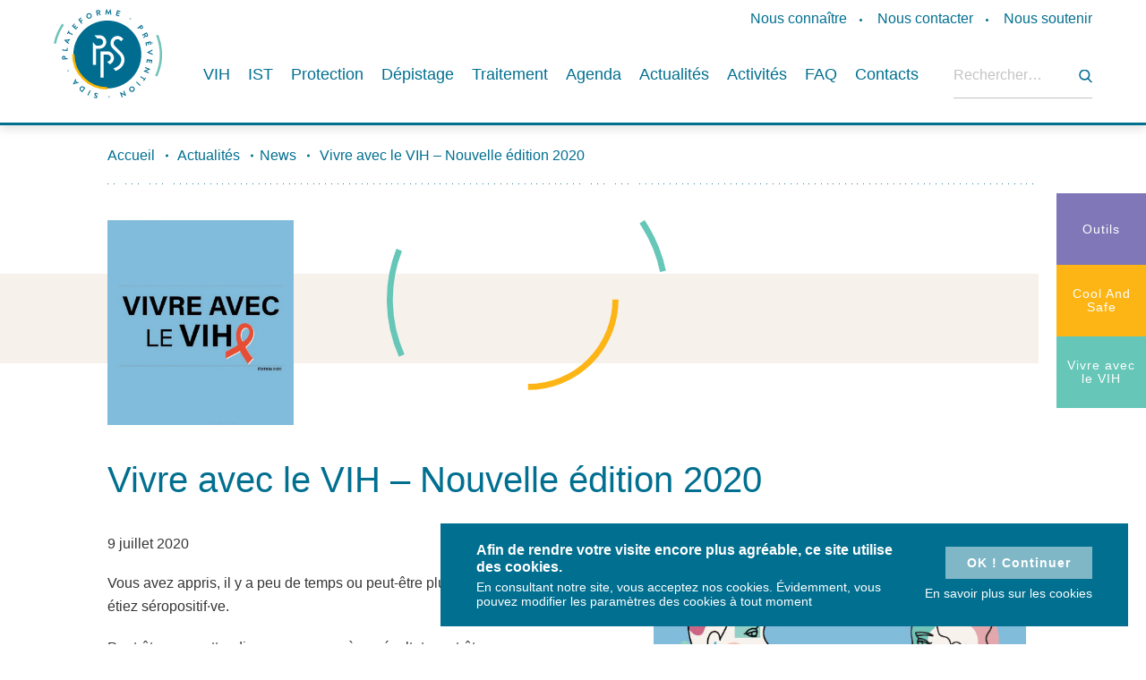

--- FILE ---
content_type: text/html; charset=UTF-8
request_url: https://preventionsida.org/fr/vivre-avec-le-vih-nouvelle-edition-2020/
body_size: 12470
content:
<!doctype html>
<html lang="fr-FR">

<head>
	<meta charset="UTF-8">
	<script type="text/javascript">
      window.dataLayer = window.dataLayer || [];

      function gtag() {
         dataLayer.push(arguments);
      }
      gtag('consent', 'default', {
         ad_storage: 'denied',
         analytics_storage: 'denied',
         ad_user_data: 'denied',
         ad_personalization: 'denied',
         wait_for_update: 2000,
      });
      gtag('set', 'ads_data_redaction', true);

      function consentGrantedAdStorage() {
         gtag('consent', 'update', {
            'ad_storage': 'granted',
            'analytics_storage': 'granted',
            'ad_user_data': 'granted',
            'ad_personalization': 'granted',
            'wait_for_update': 2000,
         });
      }
      if (document.cookie.indexOf('cookie-agreed=2') > -1) {
            consentGrantedAdStorage();
      }
   </script>
	<meta name="author" content="Prévention Sida" />
	<meta name="HandheldFriendly" content="true" />
	<meta name="viewport" content="width=device-width, initial-scale=1">
	<link rel="profile" href="https://gmpg.org/xfn/11">
	<meta name="google-site-verification" content="CNWmxnjMJkIusEYvmkBh2iJuFzUTIrqi3_rXaRVydlE" />
<script type='application/ld+json'>
{
  "@context": "https://www.schema.org",
  "@type": "EducationalOrganization",
  "name": "Prévention Sida",
  "url": "https://www.preventionsida.org",
  "logo": "https://www.preventionsida.org/wp-content/themes/gblmaster/img/pps-logo.svg",
  "image": "https://www.preventionsida.org/wp-content/themes/gblmaster/img/og-picture.jpg",
  "description": "Prévention Sida",
  "address": {
    "@type": "PostalAddress",
    "streetAddress": "Place de la Vieille Halle aux blés 29-28",
    "addressLocality": "Brussels",
    "postalCode": "1000",
    "addressCountry": "Belgium"
  },
  "contactPoint": {
    "@type": "ContactPoint",
    "telephone": "+32 (0)2 733 72 99",
    "contactType": "Email"
  }
}
 </script>
	<meta name='robots' content='max-image-preview:large' />
	<style>img:is([sizes="auto" i], [sizes^="auto," i]) { contain-intrinsic-size: 3000px 1500px }</style>
	<link rel="alternate" hreflang="fr" href="https://preventionsida.org/fr/vivre-avec-le-vih-nouvelle-edition-2020/" />
<link rel="alternate" hreflang="x-default" href="https://preventionsida.org/fr/vivre-avec-le-vih-nouvelle-edition-2020/" />
<!-- GBL SEO plugin. --><title>Vivre avec le VIH – Nouvelle édition 2020 | Plateforme Prévention Sida</title>
<meta name="description" content="La Plateforme Prévention Sida est une association belge travaillant, en Région Wallonne et en Région Bruxelloise, sur la prévention du VIH-Sida et des">
<meta property="og:title" content="Vivre avec le VIH – Nouvelle édition 2020 | Plateforme Prévention Sida" />
<meta property="og:url" content="https://preventionsida.org/fr/vivre-avec-le-vih-nouvelle-edition-2020/" />
<meta property="og:image" content="https://preventionsida.org/wp-content/uploads/2020/07/Vivre_avec_miseenavant_2-scaled.jpg" />
<meta property="og:description" content="La Plateforme Prévention Sida est une association belge travaillant, en Région Wallonne et en Région Bruxelloise, sur la prévention du VIH-Sida et des" />
<meta property="og:type" content="article" />
<link rel="image_src" href="https://preventionsida.org/wp-content/uploads/2020/07/Vivre_avec_miseenavant_2-scaled.jpg" />
<!-- / GBL SEO plugin. --><link rel='dns-prefetch' href='//www.youtube.com' />
<link rel="alternate" type="application/rss+xml" title="Plateforme Prévention Sida &raquo; Flux" href="https://preventionsida.org/fr/feed/" />
<link rel='stylesheet' id='sbi_styles-css' href='https://preventionsida.org/wp-content/plugins/instagram-feed/css/sbi-styles.min.css?ver=6.9.1' type='text/css' media='all' />
<link rel='stylesheet' id='wp-block-library-css' href='https://preventionsida.org/wp-includes/css/dist/block-library/style.min.css?ver=6.8.3' type='text/css' media='all' />
<style id='classic-theme-styles-inline-css' type='text/css'>
/*! This file is auto-generated */
.wp-block-button__link{color:#fff;background-color:#32373c;border-radius:9999px;box-shadow:none;text-decoration:none;padding:calc(.667em + 2px) calc(1.333em + 2px);font-size:1.125em}.wp-block-file__button{background:#32373c;color:#fff;text-decoration:none}
</style>
<style id='safe-svg-svg-icon-style-inline-css' type='text/css'>
.safe-svg-cover{text-align:center}.safe-svg-cover .safe-svg-inside{display:inline-block;max-width:100%}.safe-svg-cover svg{fill:currentColor;height:100%;max-height:100%;max-width:100%;width:100%}

</style>
<style id='global-styles-inline-css' type='text/css'>
:root{--wp--preset--aspect-ratio--square: 1;--wp--preset--aspect-ratio--4-3: 4/3;--wp--preset--aspect-ratio--3-4: 3/4;--wp--preset--aspect-ratio--3-2: 3/2;--wp--preset--aspect-ratio--2-3: 2/3;--wp--preset--aspect-ratio--16-9: 16/9;--wp--preset--aspect-ratio--9-16: 9/16;--wp--preset--color--black: #000000;--wp--preset--color--cyan-bluish-gray: #abb8c3;--wp--preset--color--white: #ffffff;--wp--preset--color--pale-pink: #f78da7;--wp--preset--color--vivid-red: #cf2e2e;--wp--preset--color--luminous-vivid-orange: #ff6900;--wp--preset--color--luminous-vivid-amber: #fcb900;--wp--preset--color--light-green-cyan: #7bdcb5;--wp--preset--color--vivid-green-cyan: #00d084;--wp--preset--color--pale-cyan-blue: #8ed1fc;--wp--preset--color--vivid-cyan-blue: #0693e3;--wp--preset--color--vivid-purple: #9b51e0;--wp--preset--gradient--vivid-cyan-blue-to-vivid-purple: linear-gradient(135deg,rgba(6,147,227,1) 0%,rgb(155,81,224) 100%);--wp--preset--gradient--light-green-cyan-to-vivid-green-cyan: linear-gradient(135deg,rgb(122,220,180) 0%,rgb(0,208,130) 100%);--wp--preset--gradient--luminous-vivid-amber-to-luminous-vivid-orange: linear-gradient(135deg,rgba(252,185,0,1) 0%,rgba(255,105,0,1) 100%);--wp--preset--gradient--luminous-vivid-orange-to-vivid-red: linear-gradient(135deg,rgba(255,105,0,1) 0%,rgb(207,46,46) 100%);--wp--preset--gradient--very-light-gray-to-cyan-bluish-gray: linear-gradient(135deg,rgb(238,238,238) 0%,rgb(169,184,195) 100%);--wp--preset--gradient--cool-to-warm-spectrum: linear-gradient(135deg,rgb(74,234,220) 0%,rgb(151,120,209) 20%,rgb(207,42,186) 40%,rgb(238,44,130) 60%,rgb(251,105,98) 80%,rgb(254,248,76) 100%);--wp--preset--gradient--blush-light-purple: linear-gradient(135deg,rgb(255,206,236) 0%,rgb(152,150,240) 100%);--wp--preset--gradient--blush-bordeaux: linear-gradient(135deg,rgb(254,205,165) 0%,rgb(254,45,45) 50%,rgb(107,0,62) 100%);--wp--preset--gradient--luminous-dusk: linear-gradient(135deg,rgb(255,203,112) 0%,rgb(199,81,192) 50%,rgb(65,88,208) 100%);--wp--preset--gradient--pale-ocean: linear-gradient(135deg,rgb(255,245,203) 0%,rgb(182,227,212) 50%,rgb(51,167,181) 100%);--wp--preset--gradient--electric-grass: linear-gradient(135deg,rgb(202,248,128) 0%,rgb(113,206,126) 100%);--wp--preset--gradient--midnight: linear-gradient(135deg,rgb(2,3,129) 0%,rgb(40,116,252) 100%);--wp--preset--font-size--small: 13px;--wp--preset--font-size--medium: 20px;--wp--preset--font-size--large: 36px;--wp--preset--font-size--x-large: 42px;--wp--preset--spacing--20: 0.44rem;--wp--preset--spacing--30: 0.67rem;--wp--preset--spacing--40: 1rem;--wp--preset--spacing--50: 1.5rem;--wp--preset--spacing--60: 2.25rem;--wp--preset--spacing--70: 3.38rem;--wp--preset--spacing--80: 5.06rem;--wp--preset--shadow--natural: 6px 6px 9px rgba(0, 0, 0, 0.2);--wp--preset--shadow--deep: 12px 12px 50px rgba(0, 0, 0, 0.4);--wp--preset--shadow--sharp: 6px 6px 0px rgba(0, 0, 0, 0.2);--wp--preset--shadow--outlined: 6px 6px 0px -3px rgba(255, 255, 255, 1), 6px 6px rgba(0, 0, 0, 1);--wp--preset--shadow--crisp: 6px 6px 0px rgba(0, 0, 0, 1);}:where(.is-layout-flex){gap: 0.5em;}:where(.is-layout-grid){gap: 0.5em;}body .is-layout-flex{display: flex;}.is-layout-flex{flex-wrap: wrap;align-items: center;}.is-layout-flex > :is(*, div){margin: 0;}body .is-layout-grid{display: grid;}.is-layout-grid > :is(*, div){margin: 0;}:where(.wp-block-columns.is-layout-flex){gap: 2em;}:where(.wp-block-columns.is-layout-grid){gap: 2em;}:where(.wp-block-post-template.is-layout-flex){gap: 1.25em;}:where(.wp-block-post-template.is-layout-grid){gap: 1.25em;}.has-black-color{color: var(--wp--preset--color--black) !important;}.has-cyan-bluish-gray-color{color: var(--wp--preset--color--cyan-bluish-gray) !important;}.has-white-color{color: var(--wp--preset--color--white) !important;}.has-pale-pink-color{color: var(--wp--preset--color--pale-pink) !important;}.has-vivid-red-color{color: var(--wp--preset--color--vivid-red) !important;}.has-luminous-vivid-orange-color{color: var(--wp--preset--color--luminous-vivid-orange) !important;}.has-luminous-vivid-amber-color{color: var(--wp--preset--color--luminous-vivid-amber) !important;}.has-light-green-cyan-color{color: var(--wp--preset--color--light-green-cyan) !important;}.has-vivid-green-cyan-color{color: var(--wp--preset--color--vivid-green-cyan) !important;}.has-pale-cyan-blue-color{color: var(--wp--preset--color--pale-cyan-blue) !important;}.has-vivid-cyan-blue-color{color: var(--wp--preset--color--vivid-cyan-blue) !important;}.has-vivid-purple-color{color: var(--wp--preset--color--vivid-purple) !important;}.has-black-background-color{background-color: var(--wp--preset--color--black) !important;}.has-cyan-bluish-gray-background-color{background-color: var(--wp--preset--color--cyan-bluish-gray) !important;}.has-white-background-color{background-color: var(--wp--preset--color--white) !important;}.has-pale-pink-background-color{background-color: var(--wp--preset--color--pale-pink) !important;}.has-vivid-red-background-color{background-color: var(--wp--preset--color--vivid-red) !important;}.has-luminous-vivid-orange-background-color{background-color: var(--wp--preset--color--luminous-vivid-orange) !important;}.has-luminous-vivid-amber-background-color{background-color: var(--wp--preset--color--luminous-vivid-amber) !important;}.has-light-green-cyan-background-color{background-color: var(--wp--preset--color--light-green-cyan) !important;}.has-vivid-green-cyan-background-color{background-color: var(--wp--preset--color--vivid-green-cyan) !important;}.has-pale-cyan-blue-background-color{background-color: var(--wp--preset--color--pale-cyan-blue) !important;}.has-vivid-cyan-blue-background-color{background-color: var(--wp--preset--color--vivid-cyan-blue) !important;}.has-vivid-purple-background-color{background-color: var(--wp--preset--color--vivid-purple) !important;}.has-black-border-color{border-color: var(--wp--preset--color--black) !important;}.has-cyan-bluish-gray-border-color{border-color: var(--wp--preset--color--cyan-bluish-gray) !important;}.has-white-border-color{border-color: var(--wp--preset--color--white) !important;}.has-pale-pink-border-color{border-color: var(--wp--preset--color--pale-pink) !important;}.has-vivid-red-border-color{border-color: var(--wp--preset--color--vivid-red) !important;}.has-luminous-vivid-orange-border-color{border-color: var(--wp--preset--color--luminous-vivid-orange) !important;}.has-luminous-vivid-amber-border-color{border-color: var(--wp--preset--color--luminous-vivid-amber) !important;}.has-light-green-cyan-border-color{border-color: var(--wp--preset--color--light-green-cyan) !important;}.has-vivid-green-cyan-border-color{border-color: var(--wp--preset--color--vivid-green-cyan) !important;}.has-pale-cyan-blue-border-color{border-color: var(--wp--preset--color--pale-cyan-blue) !important;}.has-vivid-cyan-blue-border-color{border-color: var(--wp--preset--color--vivid-cyan-blue) !important;}.has-vivid-purple-border-color{border-color: var(--wp--preset--color--vivid-purple) !important;}.has-vivid-cyan-blue-to-vivid-purple-gradient-background{background: var(--wp--preset--gradient--vivid-cyan-blue-to-vivid-purple) !important;}.has-light-green-cyan-to-vivid-green-cyan-gradient-background{background: var(--wp--preset--gradient--light-green-cyan-to-vivid-green-cyan) !important;}.has-luminous-vivid-amber-to-luminous-vivid-orange-gradient-background{background: var(--wp--preset--gradient--luminous-vivid-amber-to-luminous-vivid-orange) !important;}.has-luminous-vivid-orange-to-vivid-red-gradient-background{background: var(--wp--preset--gradient--luminous-vivid-orange-to-vivid-red) !important;}.has-very-light-gray-to-cyan-bluish-gray-gradient-background{background: var(--wp--preset--gradient--very-light-gray-to-cyan-bluish-gray) !important;}.has-cool-to-warm-spectrum-gradient-background{background: var(--wp--preset--gradient--cool-to-warm-spectrum) !important;}.has-blush-light-purple-gradient-background{background: var(--wp--preset--gradient--blush-light-purple) !important;}.has-blush-bordeaux-gradient-background{background: var(--wp--preset--gradient--blush-bordeaux) !important;}.has-luminous-dusk-gradient-background{background: var(--wp--preset--gradient--luminous-dusk) !important;}.has-pale-ocean-gradient-background{background: var(--wp--preset--gradient--pale-ocean) !important;}.has-electric-grass-gradient-background{background: var(--wp--preset--gradient--electric-grass) !important;}.has-midnight-gradient-background{background: var(--wp--preset--gradient--midnight) !important;}.has-small-font-size{font-size: var(--wp--preset--font-size--small) !important;}.has-medium-font-size{font-size: var(--wp--preset--font-size--medium) !important;}.has-large-font-size{font-size: var(--wp--preset--font-size--large) !important;}.has-x-large-font-size{font-size: var(--wp--preset--font-size--x-large) !important;}
:where(.wp-block-post-template.is-layout-flex){gap: 1.25em;}:where(.wp-block-post-template.is-layout-grid){gap: 1.25em;}
:where(.wp-block-columns.is-layout-flex){gap: 2em;}:where(.wp-block-columns.is-layout-grid){gap: 2em;}
:root :where(.wp-block-pullquote){font-size: 1.5em;line-height: 1.6;}
</style>
<link rel='stylesheet' id='contact-form-7-css' href='https://preventionsida.org/wp-content/plugins/contact-form-7/includes/css/styles.css?ver=6.1.3' type='text/css' media='all' />
<link rel='stylesheet' id='gblmaster-style-css' href='https://preventionsida.org/wp-content/themes/gblmaster/style.css?ver=6.8.3' type='text/css' media='all' />
<script type="text/javascript" src="https://preventionsida.org/wp-includes/js/jquery/jquery.min.js?ver=3.7.1" id="jquery-core-js"></script>
<script type="text/javascript" src="https://preventionsida.org/wp-includes/js/jquery/jquery-migrate.min.js?ver=3.4.1" id="jquery-migrate-js"></script>
<link rel="https://api.w.org/" href="https://preventionsida.org/fr/wp-json/" /><link rel="alternate" title="JSON" type="application/json" href="https://preventionsida.org/fr/wp-json/wp/v2/posts/6270" /><link rel="canonical" href="https://preventionsida.org/fr/vivre-avec-le-vih-nouvelle-edition-2020/" />
<!-- Instagram Feed CSS -->
<style type="text/css">
#sb_instagram .sbi_no_js img {
  display: block !important;
}
</style>
		<!-- Google Analytics -->
		<script>
			(function(i,s,o,g,r,a,m){i['GoogleAnalyticsObject']=r;i[r]=i[r]||function(){
				(i[r].q=i[r].q||[]).push(arguments)},i[r].l=1*new Date();a=s.createElement(o),
				m=s.getElementsByTagName(o)[0];a.async=1;a.src=g;m.parentNode.insertBefore(a,m)
			})(window,document,'script','https://www.google-analytics.com/analytics.js','ga');
			ga('create', 'UA-4793303-2', 'auto');
			ga('send', 'pageview');
		</script>
		<!-- End Google Analytics -->
		<!-- Google Tag Manager -->
<script>
(function(w,d,s,l,i){w[l]=w[l]||[];w[l].push({'gtm.start':new Date().getTime(),event:'gtm.js'});var f=d.getElementsByTagName(s)[0],j=d.createElement(s),dl=l!='dataLayer'?'&l='+l:'';j.async=true;j.src='https://www.googletagmanager.com/gtm.js?id='+i+dl;f.parentNode.insertBefore(j,f);})(window,document,'script','dataLayer','GTM-KT2QD8R');
</script>
<!-- End Google Tag Manager -->
	<link rel="apple-touch-icon" sizes="180x180" href="https://preventionsida.org/wp-content/themes/gblmaster/img/favicons/apple-touch-icon.png">
<link rel="icon" type="image/png" sizes="32x32" href="https://preventionsida.org/wp-content/themes/gblmaster/img/favicons/favicon-32x32.png">
<link rel="icon" type="image/png" sizes="16x16" href="https://preventionsida.org/wp-content/themes/gblmaster/img/favicons/favicon-16x16.png">
<link rel="manifest" href="https://preventionsida.org/wp-content/themes/gblmaster/img/favicons/site.webmanifest">
<link rel="mask-icon" href="https://preventionsida.org/wp-content/themes/gblmaster/img/favicons/safari-pinned-tab.svg" color="#5bbad5">
<meta name="msapplication-TileColor" content="#da532c">
<meta name="theme-color" content="#ffffff"></head>

<body class="wp-singular post-template-default single single-post postid-6270 single-format-standard wp-theme-gblmaster fr blog">
<!-- Google Tag Manager (noscript) -->
<noscript><iframe src="https://www.googletagmanager.com/ns.html?id=GTM-KT2QD8R" height="0" width="0" style="display:none;visibility:hidden"></iframe></noscript>
<!-- End Google Tag Manager (noscript) -->
	<div class="site-loader">
		<div></div>
	</div>
	<div id="page" class="site">
		<a class="skip-link screen-reader-text" href="#content">Skip to content</a>

		<header id="masthead" class="site-header">
			<div class="header-container">
				<div class="site-branding">
										<p class="site-title"><a href="https://preventionsida.org/fr/" rel="home">Plateforme Prévention Sida</a></p>
												</div><!-- .site-branding -->
			<div id="site-navigation" class="header-navigation">
				<button class="menu-toggle" aria-controls="primary-menu" aria-expanded="false">
					<span>Primary Menu</span>
				</button>
				<div class="menu-wrapper">
					<div class="menu-sup-fr-container"><ul id="menu-sup-fr" class="menu"><li id="menu-item-238" class="menu-item menu-item-type-post_type menu-item-object-page menu-item-238"><a href="https://preventionsida.org/fr/nous-connaitre/">Nous connaître</a></li>
<li id="menu-item-237" class="menu-item menu-item-type-post_type menu-item-object-page menu-item-237"><a href="https://preventionsida.org/fr/nous-contacter/">Nous contacter</a></li>
<li id="menu-item-236" class="menu-item menu-item-type-post_type menu-item-object-page menu-item-236"><a href="https://preventionsida.org/fr/nous-soutenir/">Nous soutenir</a></li>
</ul></div>					<nav  class="main-navigation">
						<div class="menu-main-2-container"><ul id="menu-main-2" class="menu"><li id="menu-item-3652" class="no-link menu-item menu-item-type-post_type menu-item-object-page menu-item-has-children menu-item-3652"><a href="https://preventionsida.org/fr/vih/">VIH</a>
<ul class="sub-menu">
	<li id="menu-item-3655" class="menu-item menu-item-type-post_type menu-item-object-page menu-item-3655"><a href="https://preventionsida.org/fr/vih/le-vih-cest-quoi/">Le VIH, c’est quoi ?</a></li>
	<li id="menu-item-3656" class="menu-item menu-item-type-post_type menu-item-object-page menu-item-3656"><a href="https://preventionsida.org/fr/vih/comment-se-transmet-le-vih/">Comment se transmet le VIH ?</a></li>
	<li id="menu-item-3654" class="menu-item menu-item-type-post_type menu-item-object-page menu-item-3654"><a href="https://preventionsida.org/fr/vih/quels-sont-les-symptomes-du-vih/">Quels sont les symptômes du VIH ?</a></li>
	<li id="menu-item-3653" class="menu-item menu-item-type-post_type menu-item-object-page menu-item-3653"><a href="https://preventionsida.org/fr/vih/que-faire-si-vous-avez-pris-un-risque/">Que faire si vous avez pris un risque ?</a></li>
	<li id="menu-item-3660" class="menu-item menu-item-type-post_type menu-item-object-page menu-item-3660"><a href="https://preventionsida.org/fr/vih/la-charge-virale-cest-quoi/">La charge virale, c&rsquo;est quoi ?</a></li>
	<li id="menu-item-3661" class="menu-item menu-item-type-post_type menu-item-object-page menu-item-3661"><a href="https://preventionsida.org/fr/vih/la-prevention-combinee-cest-quoi/">La prévention combinée, c’est quoi ?</a></li>
	<li id="menu-item-16279" class="menu-item menu-item-type-post_type menu-item-object-page menu-item-16279"><a href="https://preventionsida.org/fr/les-chiffres-du-vih-sida-en-belgique-situation-au-31-12-2024-sciensano/">Les chiffres du VIH/sida en Belgique</a></li>
</ul>
</li>
<li id="menu-item-3671" class="no-link menu-item menu-item-type-post_type menu-item-object-page menu-item-has-children menu-item-3671"><a href="https://preventionsida.org/fr/ist/">IST</a>
<ul class="sub-menu">
	<li id="menu-item-3680" class="menu-item menu-item-type-post_type menu-item-object-page menu-item-3680"><a href="https://preventionsida.org/fr/ist/les-ist-cest-quoi/">Les IST c’est quoi ?</a></li>
	<li id="menu-item-3672" class="menu-item menu-item-type-post_type menu-item-object-page menu-item-3672"><a href="https://preventionsida.org/fr/ist/comment-se-proteger-des-ist/">Comment se protéger des IST ?</a></li>
	<li id="menu-item-3682" class="menu-item menu-item-type-post_type menu-item-object-page menu-item-3682"><a href="https://preventionsida.org/fr/ist/les-signaux-dalarmes/">Les signaux d&rsquo;alarme</a></li>
	<li id="menu-item-3686" class="menu-item menu-item-type-post_type menu-item-object-page menu-item-3686"><a href="https://preventionsida.org/fr/ist/les-chiffres-des-ist/">Les chiffres des IST</a></li>
	<li id="menu-item-3675" class="menu-item menu-item-type-post_type menu-item-object-page menu-item-3675"><a href="https://preventionsida.org/fr/ist/la-chlamydia/">La chlamydia</a></li>
	<li id="menu-item-3673" class="menu-item menu-item-type-post_type menu-item-object-page menu-item-3673"><a href="https://preventionsida.org/fr/ist/lhpv/">Le HPV</a></li>
	<li id="menu-item-3676" class="menu-item menu-item-type-post_type menu-item-object-page menu-item-3676"><a href="https://preventionsida.org/fr/ist/la-gonorrhee/">La gonorrhée</a></li>
	<li id="menu-item-3679" class="menu-item menu-item-type-post_type menu-item-object-page menu-item-3679"><a href="https://preventionsida.org/fr/ist/les-hepatites-b-et-c/">Les hépatites B et C</a></li>
	<li id="menu-item-3677" class="menu-item menu-item-type-post_type menu-item-object-page menu-item-3677"><a href="https://preventionsida.org/fr/ist/la-syphilis/">La syphilis</a></li>
	<li id="menu-item-3674" class="menu-item menu-item-type-post_type menu-item-object-page menu-item-3674"><a href="https://preventionsida.org/fr/ist/lherpes-genital/">L’herpès génital</a></li>
	<li id="menu-item-3681" class="menu-item menu-item-type-post_type menu-item-object-page menu-item-3681"><a href="https://preventionsida.org/fr/ist/les-mycoses/">Les mycoses</a></li>
</ul>
</li>
<li id="menu-item-3708" class="no-link menu-item menu-item-type-post_type menu-item-object-page menu-item-has-children menu-item-3708"><a href="https://preventionsida.org/fr/protection/">Protection</a>
<ul class="sub-menu">
	<li id="menu-item-3710" class="menu-item menu-item-type-post_type menu-item-object-page menu-item-3710"><a href="https://preventionsida.org/fr/protection/le-preservatif/">Le préservatif</a></li>
	<li id="menu-item-3712" class="menu-item menu-item-type-post_type menu-item-object-page menu-item-3712"><a href="https://preventionsida.org/fr/protection/le-carre-de-latex/">Le carré de latex</a></li>
	<li id="menu-item-3714" class="menu-item menu-item-type-post_type menu-item-object-page menu-item-3714"><a href="https://preventionsida.org/fr/protection/indetectable-intransmissible-ou-ii/">Indétectable = Intransmissible</a></li>
	<li id="menu-item-3716" class="menu-item menu-item-type-post_type menu-item-object-page menu-item-3716"><a href="https://preventionsida.org/fr/protection/la-prep/">La PrEP</a></li>
	<li id="menu-item-7448" class="menu-item menu-item-type-post_type menu-item-object-page menu-item-7448"><a href="https://preventionsida.org/fr/traitement/vih/tpe-traitement-post-exposition/">TPE- Traitement Post Exposition</a></li>
	<li id="menu-item-3709" class="menu-item menu-item-type-post_type menu-item-object-page menu-item-3709"><a href="https://preventionsida.org/fr/protection/se-faire-vacciner-contre-certaines-ist/">Vaccins</a></li>
	<li id="menu-item-7375" class="menu-item menu-item-type-post_type menu-item-object-page menu-item-7375"><a href="https://preventionsida.org/fr/protection/proteger-son-enfant-durant-la-grossesse/">Protéger son enfant durant la grossesse</a></li>
	<li id="menu-item-3750" class="menu-item menu-item-type-post_type menu-item-object-page menu-item-3750"><a href="https://preventionsida.org/fr/protection/se-proteger-lors-de-consommation-de-drogue/">Se protéger lors de consommation de drogue</a></li>
</ul>
</li>
<li id="menu-item-3719" class="no-link menu-item menu-item-type-post_type menu-item-object-page menu-item-has-children menu-item-3719"><a href="https://preventionsida.org/fr/depistage/">Dépistage</a>
<ul class="sub-menu">
	<li id="menu-item-3722" class="menu-item menu-item-type-post_type menu-item-object-page menu-item-3722"><a href="https://preventionsida.org/fr/depistage/le-depistage-du-vih-pourquoi-et-comment/">Le dépistage du VIH, pourquoi et comment ?</a></li>
	<li id="menu-item-3721" class="menu-item menu-item-type-post_type menu-item-object-page menu-item-3721"><a href="https://preventionsida.org/fr/depistage/le-depistage-des-ist/">Le dépistage des IST</a></li>
	<li id="menu-item-3924" class="menu-item menu-item-type-post_type menu-item-object-page menu-item-3924"><a href="https://preventionsida.org/fr/depistage/ai-je-pris-un-risque-detre-infecte-e-par-une-ist-le-vih/">Avez-vous pris un risque ?</a></li>
	<li id="menu-item-4423" class="menu-item menu-item-type-post_type menu-item-object-page menu-item-4423"><a href="https://preventionsida.org/fr/depistage/centres-de-depistage/">Où faire un test de dépistage ?</a></li>
	<li id="menu-item-3723" class="menu-item menu-item-type-post_type menu-item-object-page menu-item-3723"><a href="https://preventionsida.org/fr/depistage/les-autotests-du-vih/">Les autotests du VIH</a></li>
</ul>
</li>
<li id="menu-item-3725" class="no-link menu-item menu-item-type-post_type menu-item-object-page menu-item-has-children menu-item-3725"><a href="https://preventionsida.org/fr/traitement/">Traitement</a>
<ul class="sub-menu">
	<li id="menu-item-3731" class="menu-item menu-item-type-post_type menu-item-object-page menu-item-3731"><a href="https://preventionsida.org/fr/traitement/vih/les-traitements-contre-le-vih/">Les traitements contre le VIH</a></li>
	<li id="menu-item-3732" class="menu-item menu-item-type-post_type menu-item-object-page menu-item-3732"><a href="https://preventionsida.org/fr/traitement/ist/le-traitement-des-ist/">Les traitements contre les IST</a></li>
</ul>
</li>
<li id="menu-item-10343" class="menu-item menu-item-type-post_type menu-item-object-page menu-item-10343"><a href="https://preventionsida.org/fr/agenda/">Agenda</a></li>
<li id="menu-item-4416" class="menu-item menu-item-type-custom menu-item-object-custom menu-item-4416"><a href="/fr/actualite/?filter=news">Actualités</a></li>
<li id="menu-item-14645" class="menu-item menu-item-type-custom menu-item-object-custom menu-item-has-children menu-item-14645"><a href="https://preventionsida.org/fr/ressources/animations-stands/">Activités</a>
<ul class="sub-menu">
	<li id="menu-item-14640" class="menu-item menu-item-type-post_type menu-item-object-ressources menu-item-14640"><a href="https://preventionsida.org/fr/ressources/animations-stands/">Animations</a></li>
	<li id="menu-item-14641" class="menu-item menu-item-type-post_type menu-item-object-ressources menu-item-14641"><a href="https://preventionsida.org/fr/ressources/formations/">Formations</a></li>
	<li id="menu-item-14638" class="menu-item menu-item-type-taxonomy menu-item-object-type menu-item-14638"><a href="https://preventionsida.org/fr/espace-pro/activites/campagnes/">Campagnes</a></li>
	<li id="menu-item-14642" class="menu-item menu-item-type-post_type menu-item-object-ressources menu-item-14642"><a href="https://preventionsida.org/fr/ressources/partenariats/">Partenariats</a></li>
</ul>
</li>
<li id="menu-item-3619" class="menu-item menu-item-type-post_type menu-item-object-page menu-item-3619"><a href="https://preventionsida.org/fr/faq/">FAQ</a></li>
<li id="menu-item-3631" class="no-link menu-item menu-item-type-post_type menu-item-object-page menu-item-has-children menu-item-3631"><a href="https://preventionsida.org/fr/contacts-utiles/">Contacts</a>
<ul class="sub-menu">
	<li id="menu-item-3626" class="menu-item menu-item-type-post_type menu-item-object-page menu-item-3626"><a href="https://preventionsida.org/fr/contacts-utiles/depistage/">Dépistage</a></li>
	<li id="menu-item-3650" class="menu-item menu-item-type-post_type menu-item-object-page menu-item-3650"><a href="https://preventionsida.org/fr/contacts-utiles/contacts-utiles-tpe/">TPE</a></li>
	<li id="menu-item-3651" class="menu-item menu-item-type-post_type menu-item-object-page menu-item-3651"><a href="https://preventionsida.org/fr/contacts-utiles/se-soigner/">Se soigner</a></li>
	<li id="menu-item-3621" class="menu-item menu-item-type-post_type menu-item-object-page menu-item-3621"><a href="https://preventionsida.org/fr/contacts-utiles/associations-sida-ist-sante/">Associations sida IST-Santé</a></li>
	<li id="menu-item-3624" class="menu-item menu-item-type-post_type menu-item-object-page menu-item-3624"><a href="https://preventionsida.org/fr/contacts-utiles/centres-de-planning-familial/">Centres de Planning Familial</a></li>
	<li id="menu-item-3620" class="menu-item menu-item-type-post_type menu-item-object-page menu-item-3620"><a href="https://preventionsida.org/fr/contacts-utiles/associations-migrants/">Associations Migrants</a></li>
	<li id="menu-item-3622" class="menu-item menu-item-type-post_type menu-item-object-page menu-item-3622"><a href="https://preventionsida.org/fr/contacts-utiles/autres-contacts/">Autres contacts</a></li>
	<li id="menu-item-3625" class="menu-item menu-item-type-post_type menu-item-object-page menu-item-3625"><a href="https://preventionsida.org/fr/contacts-utiles/clps/">CLPS</a></li>
</ul>
</li>
</ul></div>					</nav><!-- #site-navigation -->
					<div class="search">
						<form role="search" method="get" class="search-form" action="https://preventionsida.org/fr/">
				<label>
					<span class="screen-reader-text">Rechercher :</span>
					<input type="search" class="search-field" placeholder="Rechercher…" value="" name="s" />
				</label>
				<input type="submit" class="search-submit" value="Rechercher" />
			</form>					</div><!-- #search -->
				</div>
			</div>
		</div>
	</header><!-- #masthead -->

	<div class="sub-header">
		<div class="region-sub-header">
			<div class="menu-multisite-container"><ul id="menu-multisite" class="menu"><li id="menu-item-2090" class="menu-item menu-item-type-post_type menu-item-object-page menu-item-2090"><a href="https://preventionsida.org/fr/espace-pro/">Outils<div class='menu-info'>Ressources pour les professionnel·les de la santé</div></a><li id="menu-item-7532" class="menu-item menu-item-type-custom menu-item-object-custom menu-item-7532"><a href="https://www.cool-and-safe.org/">Cool And Safe<div class='menu-info'>Infos pour les communautés d’origine étrangère</div></a><li id="menu-item-9586" class="menu-item menu-item-type-custom menu-item-object-custom menu-item-9586"><a href="https://vivreaveclevih.org">Vivre avec le VIH<div class='menu-info'>Infos pour les personnes vivant avec le VIH</div></a></ul></div>		</div>
	</div>

	<div id="content" class="site-content">

<div id="primary" class="content-area">
				
	<main id="main" class="site-main">
		<div class="breadcrumb">
			<a href="https://preventionsida.org/fr/">Accueil</a>  <a href="https://preventionsida.org/fr/actualite/">Actualités</a><a href="https://preventionsida.org/fr/category/news/" title="View all posts in News" >News</a>   Vivre avec le VIH – Nouvelle édition 2020		</div>
		<article id="post-6270" class="post-6270 post type-post status-publish format-standard has-post-thumbnail hentry category-news">
						<figure class="u-photo">
				<img width="2324" height="2560" src="https://preventionsida.org/wp-content/uploads/2020/07/Vivre_avec_miseenavant_2-scaled.jpg" class="attachment-full size-full wp-post-image" alt="" decoding="async" fetchpriority="high" srcset="https://preventionsida.org/wp-content/uploads/2020/07/Vivre_avec_miseenavant_2-scaled.jpg 2324w, https://preventionsida.org/wp-content/uploads/2020/07/Vivre_avec_miseenavant_2-272x300.jpg 272w, https://preventionsida.org/wp-content/uploads/2020/07/Vivre_avec_miseenavant_2-930x1024.jpg 930w, https://preventionsida.org/wp-content/uploads/2020/07/Vivre_avec_miseenavant_2-768x846.jpg 768w, https://preventionsida.org/wp-content/uploads/2020/07/Vivre_avec_miseenavant_2-1394x1536.jpg 1394w, https://preventionsida.org/wp-content/uploads/2020/07/Vivre_avec_miseenavant_2-1859x2048.jpg 1859w, https://preventionsida.org/wp-content/uploads/2020/07/Vivre_avec_miseenavant_2-454x500.jpg 454w" sizes="(max-width: 2324px) 100vw, 2324px" />			</figure>
						<header class="entry-header" style="">
				<h1 class="entry-title">Vivre avec le VIH – Nouvelle édition 2020</h1>
				<time itemprop="datePublished">9 juillet 2020</time>
			</header>
			<div class="content" itemprop="description">
							</div>
									
<section class="section-flexible section-textimage ">
	<div class="inner-flex">

		<div class="double-flex-block text">
			<p><span data-contrast="none">Vous avez appris, il y a peu de temps ou peut-être plus, que vous étiez </span><span data-contrast="none">séropositif·ve</span><span data-contrast="none">. </span><span data-ccp-props="{&quot;201341983&quot;:0,&quot;335551550&quot;:6,&quot;335551620&quot;:6,&quot;335559739&quot;:160,&quot;335559740&quot;:259}"> </span></p>
<p><span data-contrast="none">Peut-être vous attendiez-vous un peu à ce résultat, peut-être pas du tout. Vous avez </span><span data-contrast="none">peut-être</span><span data-contrast="none"> ressenti un choc à cette annonce, et une foule de questions vous sont venues.</span><span data-ccp-props="{&quot;201341983&quot;:0,&quot;335551550&quot;:6,&quot;335551620&quot;:6,&quot;335559739&quot;:160,&quot;335559740&quot;:259}"> </span></p>
<p><span data-contrast="none">Cette brochure a pour but de répondre à certaines d’entre elles, et en abordant différents aspects</span><span data-contrast="none"> de la vie quotidienne avec le VIH</span><span data-contrast="none">, de vous aider petit à petit à apprivoiser votre nouvelle situation.</span><span data-ccp-props="{&quot;201341983&quot;:0,&quot;335551550&quot;:6,&quot;335551620&quot;:6,&quot;335559739&quot;:160,&quot;335559740&quot;:259}"> </span></p>
<p><span data-contrast="none">Les </span><b><span data-contrast="none">avancées médicales</span></b><span data-contrast="none"> ont été extrêmement importantes ces dernières années, tant au niveau des traitements qu’au niveau des </span><b><span data-contrast="none">stratégies de prévention</span></b><span data-contrast="none">. Avec des conséquences concrètes. Les personnes vivant avec le VIH sont aujourd’hui considérées comme des patients atteints d’une maladie chronique, avec laquelle </span><b><span data-contrast="none">on peut vivre de très nombreuses années</span></b><span data-contrast="none">, pour autant que l’on pren</span><span data-contrast="none">ne </span><b><span data-contrast="none">correctement son traitement</span></b><span data-contrast="none">.  Leur espérance de vie se rapproche beaucoup d’une personne séronégative, ce qui entraîne automatiquement et heureusement un vieillissement des personnes vivant avec le VIH.  Avec pour conséquences d’être confrontés à de nouvelles pathologies, que l’on appelle des comorbidités, nécessitant une prise en charge médicale adaptée.</span><span data-ccp-props="{&quot;201341983&quot;:0,&quot;335551550&quot;:6,&quot;335551620&quot;:6,&quot;335559739&quot;:160,&quot;335559740&quot;:259}"> </span></p>
<p><span data-contrast="none">Ensuite, même si le préservatif reste essentiel, il existe aujourd’hui un consensus scientifique mondial </span><span data-contrast="auto">précisant </span><span data-contrast="none">qu’</span><b><span data-contrast="none">une personne vivant avec le VIH dont la charge virale est indétectable grâce à son traitement ne transmet plus le virus</span></b><span data-contrast="none">.</span><span data-contrast="none">  C’est ce qu’on appelle « Indétectable = Intransmissible ».</span><span data-ccp-props="{&quot;201341983&quot;:0,&quot;335551550&quot;:6,&quot;335551620&quot;:6,&quot;335559739&quot;:160,&quot;335559740&quot;:259}"> </span></p>
<p><span data-contrast="none">Il est donc essentiel d’actualiser ses connaissances et de se tenir </span><span data-contrast="none">informé</span><span data-contrast="none">·e</span><span data-contrast="none"> régulièrement.</span><span data-contrast="none"> </span><span data-ccp-props="{&quot;201341983&quot;:0,&quot;335551550&quot;:6,&quot;335551620&quot;:6,&quot;335559739&quot;:160,&quot;335559740&quot;:259}"> </span></p>
<p><span data-contrast="none">C’est pourquoi nous avons éditer une nouvelle version de notre brochure </span><i><span data-contrast="none">Vivre avec le VIH</span></i><span data-contrast="none">. Cette brochure </span><b><span data-contrast="none">répondra à toutes les questions</span></b><span data-contrast="none"> que vous vous posez sur la vie avec le VIH et </span><span data-contrast="none">peut aussi être un outil précieux pour vos proches et, au-delà, pour tous ceux qui souhaitent s’informer sur les réalités de l’épidémie. Elle leur permettra peut-être de mieux comprendre votre situation et les difficultés que vous pouvez rencontrer au quotidien.</span><span data-ccp-props="{&quot;201341983&quot;:0,&quot;335551550&quot;:6,&quot;335551620&quot;:6,&quot;335559739&quot;:160,&quot;335559740&quot;:259}"> </span></p>
<p><span data-contrast="none">Cette brochure vous donnera également toutes les informations nécessaires en cas de </span><b><span data-contrast="none">co-infection</span></b><b><span data-contrast="none"> avec le virus de l’hépatite C</span></b><span data-contrast="none">, une maladie qu’il est important de dépister de manière précoce car elle se soigne bien aujourd’hui. </span><span data-ccp-props="{&quot;201341983&quot;:0,&quot;335551550&quot;:6,&quot;335551620&quot;:6,&quot;335559739&quot;:160,&quot;335559740&quot;:259}"> </span></p>
		</div>

		<div class="double-flex-block wrapper-img">
							<figure>
					<img width="567" height="751" src="https://preventionsida.org/wp-content/uploads/2020/07/Vivreavec_Brochure_v1.jpg" class="attachment-large size-large" alt="" decoding="async" srcset="https://preventionsida.org/wp-content/uploads/2020/07/Vivreavec_Brochure_v1.jpg 567w, https://preventionsida.org/wp-content/uploads/2020/07/Vivreavec_Brochure_v1-226x300.jpg 226w, https://preventionsida.org/wp-content/uploads/2020/07/Vivreavec_Brochure_v1-377x500.jpg 377w" sizes="(max-width: 567px) 100vw, 567px" />				</figure>
							
		</div>

	</div>
</section>
						<section class="section-flexible section-textfull ">
	<div class="inner-flex">
		<div class="block">
			<p>&nbsp;</p>
<p><span data-contrast="none">Le regard de la société par rapport au VIH, malheureusement, n’a pas encore beaucoup changé.  </span><span data-contrast="none">Il est donc crucial aujourd’hui</span><span data-contrast="none"> de changer l’image des personnes vivant avec le VIH en communiquant d’avantage sur le concept « Indétectable= Intransmissible » afin de </span><b><span data-contrast="none">lutter contre la stigmatisation et la discrimination</span></b><span data-contrast="none">. </span><span data-contrast="none">Il existe </span><span data-contrast="none">d’ailleurs </span><span data-contrast="none">une deuxième brochure intitulée « Fair</span><span data-contrast="none">e valoir ses droits » (</span><span data-contrast="none">édition 2017) qui aborde les questions juridiques, les questions relatives au travai</span><span data-contrast="none">l, au logement, aux assurances,</span><span data-contrast="none"> … </span><span data-ccp-props="{&quot;201341983&quot;:0,&quot;335551550&quot;:6,&quot;335551620&quot;:6,&quot;335559739&quot;:160,&quot;335559740&quot;:259}"> </span></p>
<p><i><span data-contrast="none">Vivre avec le VIH</span></i><span data-contrast="none"> a vu le jour dans le contexte particulier de </span><b><span data-contrast="none">l’épidémie de la Covid-19</span></b><span data-contrast="none">. Durant cet</span><span data-contrast="none">te période où tout un chacun a dû prendre soin de sa santé et de celle des autres, nous avons constaté un impact indéniable sur la qualité de vie des personnes vivant avec le VIH les plus fragiles : renforcement de l’isolement, accès difficile aux soins de santé et aux traitements, perte de repères, etc. Pour en savoir plus sur la Covid-19 et le VIH, rendez-vous sur <a href="https://preventionsida.org/fr/personnes-vivant-avec-le-vih-et-coronavirus-ce-quil-faut-savoir/">notre site internet</a> </span></p>
<p><span data-contrast="auto">Vivre avec le VIH se divise en </span><span data-contrast="auto">cinq</span><span data-contrast="auto"> chapitres</span><span data-contrast="auto"> </span><span data-contrast="auto">:</span><span data-ccp-props="{&quot;201341983&quot;:0,&quot;335559739&quot;:160,&quot;335559740&quot;:259}"> </span></p>
<ul>
<li data-leveltext="" data-font="Symbol" data-listid="1" aria-setsize="-1" data-aria-posinset="1" data-aria-level="1"><b><span data-contrast="auto">Mieux comprendre sa maladie</span></b><b><span data-contrast="auto"> </span></b><span data-contrast="auto">: Le VIH et le sida, </span><span data-contrast="auto">les modes de transmission, </span><span data-contrast="auto">se</span><span data-contrast="auto"> protéger</span><span data-contrast="auto">,</span><span data-contrast="auto"> </span><span data-contrast="auto">…</span><span data-ccp-props="{&quot;201341983&quot;:0,&quot;335559739&quot;:160,&quot;335559740&quot;:259}"> </span></li>
<li data-leveltext="" data-font="Symbol" data-listid="1" aria-setsize="-1" data-aria-posinset="2" data-aria-level="1"><b><span data-contrast="auto">Vous soigne</span></b><strong>r</strong><span data-contrast="auto"> </span><span data-contrast="auto">: </span><span data-contrast="auto">votre parcours de soin</span><span data-contrast="auto">, les </span><span data-contrast="auto">médicaments anti-VIH, les effets indésirables possibles, </span><span data-contrast="auto">…</span><span data-ccp-props="{&quot;201341983&quot;:0,&quot;335559739&quot;:160,&quot;335559740&quot;:259}"> </span></li>
<li data-leveltext="" data-font="Symbol" data-listid="1" aria-setsize="-1" data-aria-posinset="3" data-aria-level="1"><b><span data-contrast="auto">Les autres infections </span></b><span data-contrast="auto">:</span><span data-contrast="auto"> la syphilis, l’HPV, les hépatites, …</span><span data-ccp-props="{&quot;201341983&quot;:0,&quot;335559739&quot;:160,&quot;335559740&quot;:259}"> </span></li>
</ul>
<ul>
<li data-leveltext="" data-font="Symbol" data-listid="1" aria-setsize="-1" data-aria-posinset="1" data-aria-level="1"><b><span data-contrast="auto">Vivre avec</span></b><b><span data-contrast="auto"> </span></b><span data-contrast="auto">: l’annonce, le désir d’enfant, prendre soin de sa santé,</span><span data-contrast="auto"> </span><span data-contrast="auto">…</span><span data-ccp-props="{&quot;201341983&quot;:0,&quot;335559739&quot;:160,&quot;335559740&quot;:259}"> </span></li>
<li data-leveltext="" data-font="Symbol" data-listid="1" aria-setsize="-1" data-aria-posinset="2" data-aria-level="1"><b><span data-contrast="auto">Vieillir avec </span></b><span data-contrast="auto">: </span><span data-contrast="auto">les comorbidités, la qualité de vie, la situation en maison de repos, …</span><span data-ccp-props="{&quot;201341983&quot;:0,&quot;335559739&quot;:160,&quot;335559740&quot;:259}"> </span></li>
</ul>
<p><a href="https://preventionsida.org/wp-content/uploads/2020/07/Vivreavec_Brochure_web.pdf"><span data-contrast="auto">Télécharger la </span><span data-contrast="auto">brochure Vivre avec le VIH (2020</span><span data-contrast="auto">)</span></a><span data-contrast="auto"> </span></p>
<p><span data-contrast="auto">Pour la commander, <a href="https://preventionsida.org/fr/ressources/brochure-vivre-avec-le-vih/">rendez-vous dans l’espace pro</a> ! </span></p>
<p><span data-contrast="auto">La Plateforme Prévention Sida propose également des </span><b><span data-contrast="auto">activités pour les personnes vivant avec le VIH</span></b><span data-contrast="auto"> à découvrir dans <a href="https://preventionsida.org/fr/ressources/activites-pour-les-personnes-vivant-avec-le-vih/">l’espace Vivre avec le VIH</a></span><span data-contrast="auto">. Une </span><b><span data-contrast="auto">nouvelle affiche</span></b><span data-contrast="auto"> a été conçue afin de promouvoir ces activités dans les différents milieux fréquentés par les personnes vivant avec le VIH. Vous pouvez la <a href="https://preventionsida.org/wp-content/uploads/2020/07/activit%C3%A9s-pvvih-2020.pdf">télécharger ici</a> </span><span data-contrast="auto">ou </span><span data-contrast="auto">la</span><span data-contrast="auto"><a href="https://preventionsida.org/fr/ressources/affiche-activites-pour-les-personnes-vivant-avec-le-vih/"> commander dans l’espace pro</a>.</span><span data-ccp-props="{&quot;201341983&quot;:0,&quot;335559739&quot;:160,&quot;335559740&quot;:259}"> </span></p>
		</div>
	</div>
</section>
											</article><!-- #post-6270 -->

	</main><!-- #main -->

	
</div><!-- #primary -->


</div><!-- #content -->

<footer class="site-footer">
	<div class="wrapper-credit">
				<div class="socialnetwork">
			<h4>Suivez-nous</h4>
			<ul class="social__link-list">
				<li class="facebook">
					<a target="_blank" href="https://www.facebook.com/preventionsida/">facebook</a>
				</li>
				<li class="instagram">
					<a href="https://www.instagram.com/prevention_sida/" target="_blank">instagram</a>
				</li>
				<li class="tiktok">
					<a href="https://www.tiktok.com/@love_safe_sex?lang=fr" target="_blank">tiktok</a>
				</li>
			</ul>
		</div>
		<div class="adress">
			<h4>Nous contacter</h4>
			<ul>
				<li class="location">
					<p>Place de la Vieille Halle aux blés 29-28</p>
					<p class="town">1000 Bruxelles</p>
					<p>+32 (0)2 733 72 99</p>
					<p><a href="mailto:info@preventionsida.org">info@preventionsida.org</a></p>
				</li>
			</ul>
		</div>
		<div class="main-menu">
			<h4>Infos pratiques</h4>
			<div class="menu-footer-container"><ul id="footer-menu" class="menu"><li id="menu-item-9487" class="menu-item menu-item-type-post_type menu-item-object-page menu-item-9487"><a href="https://preventionsida.org/fr/protection/le-preservatif/">Préservatifs gratuits?</a></li>
<li id="menu-item-9488" class="menu-item menu-item-type-post_type menu-item-object-page menu-item-9488"><a href="https://preventionsida.org/fr/vih/quels-sont-les-symptomes-du-vih/">Symptômes du VIH ?</a></li>
<li id="menu-item-9489" class="menu-item menu-item-type-post_type menu-item-object-page menu-item-9489"><a href="https://preventionsida.org/fr/ist/les-signaux-dalarmes/">Symptômes des IST?</a></li>
<li id="menu-item-9490" class="menu-item menu-item-type-post_type menu-item-object-page menu-item-9490"><a href="https://preventionsida.org/fr/vih/la-charge-virale-cest-quoi/">i=i, c&rsquo;est quoi?</a></li>
<li id="menu-item-9491" class="menu-item menu-item-type-post_type menu-item-object-page menu-item-9491"><a href="https://preventionsida.org/fr/vih/comment-se-transmet-le-vih/">Comment se transmet le VIH ?</a></li>
</ul></div>		</div>
		<div class="helpus">
			<h4>Comment nous soutenir ?</h4>
			<p>Chaque don annuel de 40€ ou plus donne droit à une attestation fiscale qui vous sera automatiquement envoyée. Merci de nous soutenir !</p>
			<a class="btn" href="https://preventionsida.org/fr/nous-soutenir/">Faire un don</a>
		</div>
		<div class="block-support">
			<span>Plateforme Prévention Sida</span>
			<p>Avec le soutien de</p>
			<a href="https://www.aviq.be/" target="_blank"><img width="235" height="300" src="https://preventionsida.org/wp-content/themes/gblmaster/img/wallonierelance.png" alt="aviq logo" class="attachment-circle" alt=""></a>
			<a href="https://www.spfb.brussels/" target="_blank"><img width="235" height="300" src="https://preventionsida.org/wp-content/themes/gblmaster/img/cocof-logo.jpg" alt="cocof logo" class="attachment-circle" alt=""></a>
		</div>
	</div>
	<div class="colophon" role="contentinfo">
		<div class="gdpr-menu">
							<p class="credit">© Copyright 2026 Plateforme Prévention Sida - Tous droits réservés</p>
						<div class="menu-gdpr-container"><ul id="menu-gdpr" class="menu"><li id="menu-item-8" class="menu-item menu-item-type-post_type menu-item-object-page menu-item-8"><a href="https://preventionsida.org/fr/conditions-generales-utilisation/">Conditions Générales d’Utilisation</a></li>
<li id="menu-item-12" class="menu-item menu-item-type-post_type menu-item-object-page menu-item-12"><a href="https://preventionsida.org/fr/cookie-policy/">Cookies</a></li>
</ul></div>		</div>
		<p class="copyright">
			<a target="_blank" class="madebyglobule" rel="nofollow" href="https://www.globulebleu.com" title="Visiter le site de globulebleu">Réalisé par Globule Bleu</a>
		</p>
	</div>
</footer><!-- #colophon -->
</div><!-- #page -->

<script type="speculationrules">
{"prefetch":[{"source":"document","where":{"and":[{"href_matches":"\/fr\/*"},{"not":{"href_matches":["\/wp-*.php","\/wp-admin\/*","\/wp-content\/uploads\/*","\/wp-content\/*","\/wp-content\/plugins\/*","\/wp-content\/themes\/gblmaster\/*","\/fr\/*\\?(.+)"]}},{"not":{"selector_matches":"a[rel~=\"nofollow\"]"}},{"not":{"selector_matches":".no-prefetch, .no-prefetch a"}}]},"eagerness":"conservative"}]}
</script>
<!--googleoff: index-->
    			<div class="cookies-law-info hidden">
    				<div class="cookies-wrapper">
    					<div class="cookies-content"><p><strong>Afin de rendre votre visite encore plus agréable, ce site utilise des cookies.</strong></p>
<p>En consultant notre site, vous acceptez nos cookies. Évidemment, vous pouvez modifier les paramètres des cookies à tout moment</p>
</div>
    					<div class="cookies-buttons">
    						<button type="button" class="agree-button">OK ! Continuer</button>
    						<a href="https://preventionsida.org/fr/cookie-policy/" class="find-more-button">En savoir plus sur les cookies</a>
    					</div>
    				</div>
    		</div><!--googleon: index--><!-- Instagram Feed JS -->
<script type="text/javascript">
var sbiajaxurl = "https://preventionsida.org/wp-admin/admin-ajax.php";
</script>
<script type="text/javascript" src="https://preventionsida.org/wp-includes/js/dist/hooks.min.js?ver=4d63a3d491d11ffd8ac6" id="wp-hooks-js"></script>
<script type="text/javascript" src="https://preventionsida.org/wp-includes/js/dist/i18n.min.js?ver=5e580eb46a90c2b997e6" id="wp-i18n-js"></script>
<script type="text/javascript" id="wp-i18n-js-after">
/* <![CDATA[ */
wp.i18n.setLocaleData( { 'text direction\u0004ltr': [ 'ltr' ] } );
/* ]]> */
</script>
<script type="text/javascript" src="https://preventionsida.org/wp-content/plugins/contact-form-7/includes/swv/js/index.js?ver=6.1.3" id="swv-js"></script>
<script type="text/javascript" id="contact-form-7-js-translations">
/* <![CDATA[ */
( function( domain, translations ) {
	var localeData = translations.locale_data[ domain ] || translations.locale_data.messages;
	localeData[""].domain = domain;
	wp.i18n.setLocaleData( localeData, domain );
} )( "contact-form-7", {"translation-revision-date":"2025-02-06 12:02:14+0000","generator":"GlotPress\/4.0.1","domain":"messages","locale_data":{"messages":{"":{"domain":"messages","plural-forms":"nplurals=2; plural=n > 1;","lang":"fr"},"This contact form is placed in the wrong place.":["Ce formulaire de contact est plac\u00e9 dans un mauvais endroit."],"Error:":["Erreur\u00a0:"]}},"comment":{"reference":"includes\/js\/index.js"}} );
/* ]]> */
</script>
<script type="text/javascript" id="contact-form-7-js-before">
/* <![CDATA[ */
var wpcf7 = {
    "api": {
        "root": "https:\/\/preventionsida.org\/fr\/wp-json\/",
        "namespace": "contact-form-7\/v1"
    }
};
/* ]]> */
</script>
<script type="text/javascript" src="https://preventionsida.org/wp-content/plugins/contact-form-7/includes/js/index.js?ver=6.1.3" id="contact-form-7-js"></script>
<script type="text/javascript" src="https://preventionsida.org/wp-content/plugins/gbl-poster/js/jquery.validate.min.js" id="gbl_validate-js"></script>
<script type="text/javascript" src="https://preventionsida.org/wp-content/plugins/gbl-poster/js/messages_fr.min.js" id="gbl_validate_localisation-js"></script>
<script type="text/javascript" src="https://preventionsida.org/wp-content/plugins/gbl-poster/js/html2canvas.min.js" id="html_to_canvas-js"></script>
<script type="text/javascript" src="https://preventionsida.org/wp-content/plugins/gbl-poster/js/gbl-poster.js?ver=4724" id="gbl-poster-create-js"></script>
<script type="text/javascript" src="https://preventionsida.org/wp-content/plugins/gbl-poster/js/form.js?ver=6.8.3" id="gbl-poster-form-js"></script>
<script type="text/javascript" id="gblmaster-scripts-js-extra">
/* <![CDATA[ */
var frontendajax = {"ajaxurl":"https:\/\/preventionsida.org\/wp-admin\/admin-ajax.php","loader":"https:\/\/preventionsida.org\/wp-content\/themes\/gblmaster\/img\/gif\/loader.gif","theme_url":"https:\/\/preventionsida.org\/wp-content\/themes\/gblmaster","page_url":"https:\/\/preventionsida.org\/fr\/vivre-avec-le-vih-nouvelle-edition-2020\/","empty_cart_label":"Votre panier est vide"};
/* ]]> */
</script>
<script type="text/javascript" src="https://preventionsida.org/wp-content/themes/gblmaster/js/gblmaster.min.js?ver=20250703" id="gblmaster-scripts-js"></script>
<script type="text/javascript" id="youtube-js-extra">
/* <![CDATA[ */
var video = {"ids":["GFnJ7lC6UUU","qs8Xw4a3kDA","RrzKZH3bJ6k","MNAUlsTp54I","2KBiMu5Q1ZU","FwDY_ZjjSNY"]};
/* ]]> */
</script>
<script type="text/javascript" src="https://www.youtube.com/iframe_api" id="youtube-js"></script>
<script type="text/javascript" src="https://www.google.com/recaptcha/api.js?render=6LcE67kUAAAAAF6N5FkYpMbHUH6kjBumib5kW73Q&amp;ver=3.0" id="google-recaptcha-js"></script>
<script type="text/javascript" src="https://preventionsida.org/wp-includes/js/dist/vendor/wp-polyfill.min.js?ver=3.15.0" id="wp-polyfill-js"></script>
<script type="text/javascript" id="wpcf7-recaptcha-js-before">
/* <![CDATA[ */
var wpcf7_recaptcha = {
    "sitekey": "6LcE67kUAAAAAF6N5FkYpMbHUH6kjBumib5kW73Q",
    "actions": {
        "homepage": "homepage",
        "contactform": "contactform"
    }
};
/* ]]> */
</script>
<script type="text/javascript" src="https://preventionsida.org/wp-content/plugins/contact-form-7/modules/recaptcha/index.js?ver=6.1.3" id="wpcf7-recaptcha-js"></script>
<script type="text/javascript" src="https://preventionsida.org/wp-content/plugins/gbl_cart/include/../js/gbl_cart.js?ver=6.8.3" id="gbl_cart-js"></script>
<script type="text/javascript" id="cookie-agreed-js-extra">
/* <![CDATA[ */
var cookie = {"validity":"360"};
/* ]]> */
</script>
<script type="text/javascript" src="https://preventionsida.org/wp-content/plugins/gbl_gdpr/js/cookies_disclaimer.js" id="cookie-agreed-js"></script>

</body>
</html>


--- FILE ---
content_type: text/html; charset=utf-8
request_url: https://www.google.com/recaptcha/api2/anchor?ar=1&k=6LcE67kUAAAAAF6N5FkYpMbHUH6kjBumib5kW73Q&co=aHR0cHM6Ly9wcmV2ZW50aW9uc2lkYS5vcmc6NDQz&hl=en&v=PoyoqOPhxBO7pBk68S4YbpHZ&size=invisible&anchor-ms=20000&execute-ms=30000&cb=d6euwyu78noe
body_size: 48538
content:
<!DOCTYPE HTML><html dir="ltr" lang="en"><head><meta http-equiv="Content-Type" content="text/html; charset=UTF-8">
<meta http-equiv="X-UA-Compatible" content="IE=edge">
<title>reCAPTCHA</title>
<style type="text/css">
/* cyrillic-ext */
@font-face {
  font-family: 'Roboto';
  font-style: normal;
  font-weight: 400;
  font-stretch: 100%;
  src: url(//fonts.gstatic.com/s/roboto/v48/KFO7CnqEu92Fr1ME7kSn66aGLdTylUAMa3GUBHMdazTgWw.woff2) format('woff2');
  unicode-range: U+0460-052F, U+1C80-1C8A, U+20B4, U+2DE0-2DFF, U+A640-A69F, U+FE2E-FE2F;
}
/* cyrillic */
@font-face {
  font-family: 'Roboto';
  font-style: normal;
  font-weight: 400;
  font-stretch: 100%;
  src: url(//fonts.gstatic.com/s/roboto/v48/KFO7CnqEu92Fr1ME7kSn66aGLdTylUAMa3iUBHMdazTgWw.woff2) format('woff2');
  unicode-range: U+0301, U+0400-045F, U+0490-0491, U+04B0-04B1, U+2116;
}
/* greek-ext */
@font-face {
  font-family: 'Roboto';
  font-style: normal;
  font-weight: 400;
  font-stretch: 100%;
  src: url(//fonts.gstatic.com/s/roboto/v48/KFO7CnqEu92Fr1ME7kSn66aGLdTylUAMa3CUBHMdazTgWw.woff2) format('woff2');
  unicode-range: U+1F00-1FFF;
}
/* greek */
@font-face {
  font-family: 'Roboto';
  font-style: normal;
  font-weight: 400;
  font-stretch: 100%;
  src: url(//fonts.gstatic.com/s/roboto/v48/KFO7CnqEu92Fr1ME7kSn66aGLdTylUAMa3-UBHMdazTgWw.woff2) format('woff2');
  unicode-range: U+0370-0377, U+037A-037F, U+0384-038A, U+038C, U+038E-03A1, U+03A3-03FF;
}
/* math */
@font-face {
  font-family: 'Roboto';
  font-style: normal;
  font-weight: 400;
  font-stretch: 100%;
  src: url(//fonts.gstatic.com/s/roboto/v48/KFO7CnqEu92Fr1ME7kSn66aGLdTylUAMawCUBHMdazTgWw.woff2) format('woff2');
  unicode-range: U+0302-0303, U+0305, U+0307-0308, U+0310, U+0312, U+0315, U+031A, U+0326-0327, U+032C, U+032F-0330, U+0332-0333, U+0338, U+033A, U+0346, U+034D, U+0391-03A1, U+03A3-03A9, U+03B1-03C9, U+03D1, U+03D5-03D6, U+03F0-03F1, U+03F4-03F5, U+2016-2017, U+2034-2038, U+203C, U+2040, U+2043, U+2047, U+2050, U+2057, U+205F, U+2070-2071, U+2074-208E, U+2090-209C, U+20D0-20DC, U+20E1, U+20E5-20EF, U+2100-2112, U+2114-2115, U+2117-2121, U+2123-214F, U+2190, U+2192, U+2194-21AE, U+21B0-21E5, U+21F1-21F2, U+21F4-2211, U+2213-2214, U+2216-22FF, U+2308-230B, U+2310, U+2319, U+231C-2321, U+2336-237A, U+237C, U+2395, U+239B-23B7, U+23D0, U+23DC-23E1, U+2474-2475, U+25AF, U+25B3, U+25B7, U+25BD, U+25C1, U+25CA, U+25CC, U+25FB, U+266D-266F, U+27C0-27FF, U+2900-2AFF, U+2B0E-2B11, U+2B30-2B4C, U+2BFE, U+3030, U+FF5B, U+FF5D, U+1D400-1D7FF, U+1EE00-1EEFF;
}
/* symbols */
@font-face {
  font-family: 'Roboto';
  font-style: normal;
  font-weight: 400;
  font-stretch: 100%;
  src: url(//fonts.gstatic.com/s/roboto/v48/KFO7CnqEu92Fr1ME7kSn66aGLdTylUAMaxKUBHMdazTgWw.woff2) format('woff2');
  unicode-range: U+0001-000C, U+000E-001F, U+007F-009F, U+20DD-20E0, U+20E2-20E4, U+2150-218F, U+2190, U+2192, U+2194-2199, U+21AF, U+21E6-21F0, U+21F3, U+2218-2219, U+2299, U+22C4-22C6, U+2300-243F, U+2440-244A, U+2460-24FF, U+25A0-27BF, U+2800-28FF, U+2921-2922, U+2981, U+29BF, U+29EB, U+2B00-2BFF, U+4DC0-4DFF, U+FFF9-FFFB, U+10140-1018E, U+10190-1019C, U+101A0, U+101D0-101FD, U+102E0-102FB, U+10E60-10E7E, U+1D2C0-1D2D3, U+1D2E0-1D37F, U+1F000-1F0FF, U+1F100-1F1AD, U+1F1E6-1F1FF, U+1F30D-1F30F, U+1F315, U+1F31C, U+1F31E, U+1F320-1F32C, U+1F336, U+1F378, U+1F37D, U+1F382, U+1F393-1F39F, U+1F3A7-1F3A8, U+1F3AC-1F3AF, U+1F3C2, U+1F3C4-1F3C6, U+1F3CA-1F3CE, U+1F3D4-1F3E0, U+1F3ED, U+1F3F1-1F3F3, U+1F3F5-1F3F7, U+1F408, U+1F415, U+1F41F, U+1F426, U+1F43F, U+1F441-1F442, U+1F444, U+1F446-1F449, U+1F44C-1F44E, U+1F453, U+1F46A, U+1F47D, U+1F4A3, U+1F4B0, U+1F4B3, U+1F4B9, U+1F4BB, U+1F4BF, U+1F4C8-1F4CB, U+1F4D6, U+1F4DA, U+1F4DF, U+1F4E3-1F4E6, U+1F4EA-1F4ED, U+1F4F7, U+1F4F9-1F4FB, U+1F4FD-1F4FE, U+1F503, U+1F507-1F50B, U+1F50D, U+1F512-1F513, U+1F53E-1F54A, U+1F54F-1F5FA, U+1F610, U+1F650-1F67F, U+1F687, U+1F68D, U+1F691, U+1F694, U+1F698, U+1F6AD, U+1F6B2, U+1F6B9-1F6BA, U+1F6BC, U+1F6C6-1F6CF, U+1F6D3-1F6D7, U+1F6E0-1F6EA, U+1F6F0-1F6F3, U+1F6F7-1F6FC, U+1F700-1F7FF, U+1F800-1F80B, U+1F810-1F847, U+1F850-1F859, U+1F860-1F887, U+1F890-1F8AD, U+1F8B0-1F8BB, U+1F8C0-1F8C1, U+1F900-1F90B, U+1F93B, U+1F946, U+1F984, U+1F996, U+1F9E9, U+1FA00-1FA6F, U+1FA70-1FA7C, U+1FA80-1FA89, U+1FA8F-1FAC6, U+1FACE-1FADC, U+1FADF-1FAE9, U+1FAF0-1FAF8, U+1FB00-1FBFF;
}
/* vietnamese */
@font-face {
  font-family: 'Roboto';
  font-style: normal;
  font-weight: 400;
  font-stretch: 100%;
  src: url(//fonts.gstatic.com/s/roboto/v48/KFO7CnqEu92Fr1ME7kSn66aGLdTylUAMa3OUBHMdazTgWw.woff2) format('woff2');
  unicode-range: U+0102-0103, U+0110-0111, U+0128-0129, U+0168-0169, U+01A0-01A1, U+01AF-01B0, U+0300-0301, U+0303-0304, U+0308-0309, U+0323, U+0329, U+1EA0-1EF9, U+20AB;
}
/* latin-ext */
@font-face {
  font-family: 'Roboto';
  font-style: normal;
  font-weight: 400;
  font-stretch: 100%;
  src: url(//fonts.gstatic.com/s/roboto/v48/KFO7CnqEu92Fr1ME7kSn66aGLdTylUAMa3KUBHMdazTgWw.woff2) format('woff2');
  unicode-range: U+0100-02BA, U+02BD-02C5, U+02C7-02CC, U+02CE-02D7, U+02DD-02FF, U+0304, U+0308, U+0329, U+1D00-1DBF, U+1E00-1E9F, U+1EF2-1EFF, U+2020, U+20A0-20AB, U+20AD-20C0, U+2113, U+2C60-2C7F, U+A720-A7FF;
}
/* latin */
@font-face {
  font-family: 'Roboto';
  font-style: normal;
  font-weight: 400;
  font-stretch: 100%;
  src: url(//fonts.gstatic.com/s/roboto/v48/KFO7CnqEu92Fr1ME7kSn66aGLdTylUAMa3yUBHMdazQ.woff2) format('woff2');
  unicode-range: U+0000-00FF, U+0131, U+0152-0153, U+02BB-02BC, U+02C6, U+02DA, U+02DC, U+0304, U+0308, U+0329, U+2000-206F, U+20AC, U+2122, U+2191, U+2193, U+2212, U+2215, U+FEFF, U+FFFD;
}
/* cyrillic-ext */
@font-face {
  font-family: 'Roboto';
  font-style: normal;
  font-weight: 500;
  font-stretch: 100%;
  src: url(//fonts.gstatic.com/s/roboto/v48/KFO7CnqEu92Fr1ME7kSn66aGLdTylUAMa3GUBHMdazTgWw.woff2) format('woff2');
  unicode-range: U+0460-052F, U+1C80-1C8A, U+20B4, U+2DE0-2DFF, U+A640-A69F, U+FE2E-FE2F;
}
/* cyrillic */
@font-face {
  font-family: 'Roboto';
  font-style: normal;
  font-weight: 500;
  font-stretch: 100%;
  src: url(//fonts.gstatic.com/s/roboto/v48/KFO7CnqEu92Fr1ME7kSn66aGLdTylUAMa3iUBHMdazTgWw.woff2) format('woff2');
  unicode-range: U+0301, U+0400-045F, U+0490-0491, U+04B0-04B1, U+2116;
}
/* greek-ext */
@font-face {
  font-family: 'Roboto';
  font-style: normal;
  font-weight: 500;
  font-stretch: 100%;
  src: url(//fonts.gstatic.com/s/roboto/v48/KFO7CnqEu92Fr1ME7kSn66aGLdTylUAMa3CUBHMdazTgWw.woff2) format('woff2');
  unicode-range: U+1F00-1FFF;
}
/* greek */
@font-face {
  font-family: 'Roboto';
  font-style: normal;
  font-weight: 500;
  font-stretch: 100%;
  src: url(//fonts.gstatic.com/s/roboto/v48/KFO7CnqEu92Fr1ME7kSn66aGLdTylUAMa3-UBHMdazTgWw.woff2) format('woff2');
  unicode-range: U+0370-0377, U+037A-037F, U+0384-038A, U+038C, U+038E-03A1, U+03A3-03FF;
}
/* math */
@font-face {
  font-family: 'Roboto';
  font-style: normal;
  font-weight: 500;
  font-stretch: 100%;
  src: url(//fonts.gstatic.com/s/roboto/v48/KFO7CnqEu92Fr1ME7kSn66aGLdTylUAMawCUBHMdazTgWw.woff2) format('woff2');
  unicode-range: U+0302-0303, U+0305, U+0307-0308, U+0310, U+0312, U+0315, U+031A, U+0326-0327, U+032C, U+032F-0330, U+0332-0333, U+0338, U+033A, U+0346, U+034D, U+0391-03A1, U+03A3-03A9, U+03B1-03C9, U+03D1, U+03D5-03D6, U+03F0-03F1, U+03F4-03F5, U+2016-2017, U+2034-2038, U+203C, U+2040, U+2043, U+2047, U+2050, U+2057, U+205F, U+2070-2071, U+2074-208E, U+2090-209C, U+20D0-20DC, U+20E1, U+20E5-20EF, U+2100-2112, U+2114-2115, U+2117-2121, U+2123-214F, U+2190, U+2192, U+2194-21AE, U+21B0-21E5, U+21F1-21F2, U+21F4-2211, U+2213-2214, U+2216-22FF, U+2308-230B, U+2310, U+2319, U+231C-2321, U+2336-237A, U+237C, U+2395, U+239B-23B7, U+23D0, U+23DC-23E1, U+2474-2475, U+25AF, U+25B3, U+25B7, U+25BD, U+25C1, U+25CA, U+25CC, U+25FB, U+266D-266F, U+27C0-27FF, U+2900-2AFF, U+2B0E-2B11, U+2B30-2B4C, U+2BFE, U+3030, U+FF5B, U+FF5D, U+1D400-1D7FF, U+1EE00-1EEFF;
}
/* symbols */
@font-face {
  font-family: 'Roboto';
  font-style: normal;
  font-weight: 500;
  font-stretch: 100%;
  src: url(//fonts.gstatic.com/s/roboto/v48/KFO7CnqEu92Fr1ME7kSn66aGLdTylUAMaxKUBHMdazTgWw.woff2) format('woff2');
  unicode-range: U+0001-000C, U+000E-001F, U+007F-009F, U+20DD-20E0, U+20E2-20E4, U+2150-218F, U+2190, U+2192, U+2194-2199, U+21AF, U+21E6-21F0, U+21F3, U+2218-2219, U+2299, U+22C4-22C6, U+2300-243F, U+2440-244A, U+2460-24FF, U+25A0-27BF, U+2800-28FF, U+2921-2922, U+2981, U+29BF, U+29EB, U+2B00-2BFF, U+4DC0-4DFF, U+FFF9-FFFB, U+10140-1018E, U+10190-1019C, U+101A0, U+101D0-101FD, U+102E0-102FB, U+10E60-10E7E, U+1D2C0-1D2D3, U+1D2E0-1D37F, U+1F000-1F0FF, U+1F100-1F1AD, U+1F1E6-1F1FF, U+1F30D-1F30F, U+1F315, U+1F31C, U+1F31E, U+1F320-1F32C, U+1F336, U+1F378, U+1F37D, U+1F382, U+1F393-1F39F, U+1F3A7-1F3A8, U+1F3AC-1F3AF, U+1F3C2, U+1F3C4-1F3C6, U+1F3CA-1F3CE, U+1F3D4-1F3E0, U+1F3ED, U+1F3F1-1F3F3, U+1F3F5-1F3F7, U+1F408, U+1F415, U+1F41F, U+1F426, U+1F43F, U+1F441-1F442, U+1F444, U+1F446-1F449, U+1F44C-1F44E, U+1F453, U+1F46A, U+1F47D, U+1F4A3, U+1F4B0, U+1F4B3, U+1F4B9, U+1F4BB, U+1F4BF, U+1F4C8-1F4CB, U+1F4D6, U+1F4DA, U+1F4DF, U+1F4E3-1F4E6, U+1F4EA-1F4ED, U+1F4F7, U+1F4F9-1F4FB, U+1F4FD-1F4FE, U+1F503, U+1F507-1F50B, U+1F50D, U+1F512-1F513, U+1F53E-1F54A, U+1F54F-1F5FA, U+1F610, U+1F650-1F67F, U+1F687, U+1F68D, U+1F691, U+1F694, U+1F698, U+1F6AD, U+1F6B2, U+1F6B9-1F6BA, U+1F6BC, U+1F6C6-1F6CF, U+1F6D3-1F6D7, U+1F6E0-1F6EA, U+1F6F0-1F6F3, U+1F6F7-1F6FC, U+1F700-1F7FF, U+1F800-1F80B, U+1F810-1F847, U+1F850-1F859, U+1F860-1F887, U+1F890-1F8AD, U+1F8B0-1F8BB, U+1F8C0-1F8C1, U+1F900-1F90B, U+1F93B, U+1F946, U+1F984, U+1F996, U+1F9E9, U+1FA00-1FA6F, U+1FA70-1FA7C, U+1FA80-1FA89, U+1FA8F-1FAC6, U+1FACE-1FADC, U+1FADF-1FAE9, U+1FAF0-1FAF8, U+1FB00-1FBFF;
}
/* vietnamese */
@font-face {
  font-family: 'Roboto';
  font-style: normal;
  font-weight: 500;
  font-stretch: 100%;
  src: url(//fonts.gstatic.com/s/roboto/v48/KFO7CnqEu92Fr1ME7kSn66aGLdTylUAMa3OUBHMdazTgWw.woff2) format('woff2');
  unicode-range: U+0102-0103, U+0110-0111, U+0128-0129, U+0168-0169, U+01A0-01A1, U+01AF-01B0, U+0300-0301, U+0303-0304, U+0308-0309, U+0323, U+0329, U+1EA0-1EF9, U+20AB;
}
/* latin-ext */
@font-face {
  font-family: 'Roboto';
  font-style: normal;
  font-weight: 500;
  font-stretch: 100%;
  src: url(//fonts.gstatic.com/s/roboto/v48/KFO7CnqEu92Fr1ME7kSn66aGLdTylUAMa3KUBHMdazTgWw.woff2) format('woff2');
  unicode-range: U+0100-02BA, U+02BD-02C5, U+02C7-02CC, U+02CE-02D7, U+02DD-02FF, U+0304, U+0308, U+0329, U+1D00-1DBF, U+1E00-1E9F, U+1EF2-1EFF, U+2020, U+20A0-20AB, U+20AD-20C0, U+2113, U+2C60-2C7F, U+A720-A7FF;
}
/* latin */
@font-face {
  font-family: 'Roboto';
  font-style: normal;
  font-weight: 500;
  font-stretch: 100%;
  src: url(//fonts.gstatic.com/s/roboto/v48/KFO7CnqEu92Fr1ME7kSn66aGLdTylUAMa3yUBHMdazQ.woff2) format('woff2');
  unicode-range: U+0000-00FF, U+0131, U+0152-0153, U+02BB-02BC, U+02C6, U+02DA, U+02DC, U+0304, U+0308, U+0329, U+2000-206F, U+20AC, U+2122, U+2191, U+2193, U+2212, U+2215, U+FEFF, U+FFFD;
}
/* cyrillic-ext */
@font-face {
  font-family: 'Roboto';
  font-style: normal;
  font-weight: 900;
  font-stretch: 100%;
  src: url(//fonts.gstatic.com/s/roboto/v48/KFO7CnqEu92Fr1ME7kSn66aGLdTylUAMa3GUBHMdazTgWw.woff2) format('woff2');
  unicode-range: U+0460-052F, U+1C80-1C8A, U+20B4, U+2DE0-2DFF, U+A640-A69F, U+FE2E-FE2F;
}
/* cyrillic */
@font-face {
  font-family: 'Roboto';
  font-style: normal;
  font-weight: 900;
  font-stretch: 100%;
  src: url(//fonts.gstatic.com/s/roboto/v48/KFO7CnqEu92Fr1ME7kSn66aGLdTylUAMa3iUBHMdazTgWw.woff2) format('woff2');
  unicode-range: U+0301, U+0400-045F, U+0490-0491, U+04B0-04B1, U+2116;
}
/* greek-ext */
@font-face {
  font-family: 'Roboto';
  font-style: normal;
  font-weight: 900;
  font-stretch: 100%;
  src: url(//fonts.gstatic.com/s/roboto/v48/KFO7CnqEu92Fr1ME7kSn66aGLdTylUAMa3CUBHMdazTgWw.woff2) format('woff2');
  unicode-range: U+1F00-1FFF;
}
/* greek */
@font-face {
  font-family: 'Roboto';
  font-style: normal;
  font-weight: 900;
  font-stretch: 100%;
  src: url(//fonts.gstatic.com/s/roboto/v48/KFO7CnqEu92Fr1ME7kSn66aGLdTylUAMa3-UBHMdazTgWw.woff2) format('woff2');
  unicode-range: U+0370-0377, U+037A-037F, U+0384-038A, U+038C, U+038E-03A1, U+03A3-03FF;
}
/* math */
@font-face {
  font-family: 'Roboto';
  font-style: normal;
  font-weight: 900;
  font-stretch: 100%;
  src: url(//fonts.gstatic.com/s/roboto/v48/KFO7CnqEu92Fr1ME7kSn66aGLdTylUAMawCUBHMdazTgWw.woff2) format('woff2');
  unicode-range: U+0302-0303, U+0305, U+0307-0308, U+0310, U+0312, U+0315, U+031A, U+0326-0327, U+032C, U+032F-0330, U+0332-0333, U+0338, U+033A, U+0346, U+034D, U+0391-03A1, U+03A3-03A9, U+03B1-03C9, U+03D1, U+03D5-03D6, U+03F0-03F1, U+03F4-03F5, U+2016-2017, U+2034-2038, U+203C, U+2040, U+2043, U+2047, U+2050, U+2057, U+205F, U+2070-2071, U+2074-208E, U+2090-209C, U+20D0-20DC, U+20E1, U+20E5-20EF, U+2100-2112, U+2114-2115, U+2117-2121, U+2123-214F, U+2190, U+2192, U+2194-21AE, U+21B0-21E5, U+21F1-21F2, U+21F4-2211, U+2213-2214, U+2216-22FF, U+2308-230B, U+2310, U+2319, U+231C-2321, U+2336-237A, U+237C, U+2395, U+239B-23B7, U+23D0, U+23DC-23E1, U+2474-2475, U+25AF, U+25B3, U+25B7, U+25BD, U+25C1, U+25CA, U+25CC, U+25FB, U+266D-266F, U+27C0-27FF, U+2900-2AFF, U+2B0E-2B11, U+2B30-2B4C, U+2BFE, U+3030, U+FF5B, U+FF5D, U+1D400-1D7FF, U+1EE00-1EEFF;
}
/* symbols */
@font-face {
  font-family: 'Roboto';
  font-style: normal;
  font-weight: 900;
  font-stretch: 100%;
  src: url(//fonts.gstatic.com/s/roboto/v48/KFO7CnqEu92Fr1ME7kSn66aGLdTylUAMaxKUBHMdazTgWw.woff2) format('woff2');
  unicode-range: U+0001-000C, U+000E-001F, U+007F-009F, U+20DD-20E0, U+20E2-20E4, U+2150-218F, U+2190, U+2192, U+2194-2199, U+21AF, U+21E6-21F0, U+21F3, U+2218-2219, U+2299, U+22C4-22C6, U+2300-243F, U+2440-244A, U+2460-24FF, U+25A0-27BF, U+2800-28FF, U+2921-2922, U+2981, U+29BF, U+29EB, U+2B00-2BFF, U+4DC0-4DFF, U+FFF9-FFFB, U+10140-1018E, U+10190-1019C, U+101A0, U+101D0-101FD, U+102E0-102FB, U+10E60-10E7E, U+1D2C0-1D2D3, U+1D2E0-1D37F, U+1F000-1F0FF, U+1F100-1F1AD, U+1F1E6-1F1FF, U+1F30D-1F30F, U+1F315, U+1F31C, U+1F31E, U+1F320-1F32C, U+1F336, U+1F378, U+1F37D, U+1F382, U+1F393-1F39F, U+1F3A7-1F3A8, U+1F3AC-1F3AF, U+1F3C2, U+1F3C4-1F3C6, U+1F3CA-1F3CE, U+1F3D4-1F3E0, U+1F3ED, U+1F3F1-1F3F3, U+1F3F5-1F3F7, U+1F408, U+1F415, U+1F41F, U+1F426, U+1F43F, U+1F441-1F442, U+1F444, U+1F446-1F449, U+1F44C-1F44E, U+1F453, U+1F46A, U+1F47D, U+1F4A3, U+1F4B0, U+1F4B3, U+1F4B9, U+1F4BB, U+1F4BF, U+1F4C8-1F4CB, U+1F4D6, U+1F4DA, U+1F4DF, U+1F4E3-1F4E6, U+1F4EA-1F4ED, U+1F4F7, U+1F4F9-1F4FB, U+1F4FD-1F4FE, U+1F503, U+1F507-1F50B, U+1F50D, U+1F512-1F513, U+1F53E-1F54A, U+1F54F-1F5FA, U+1F610, U+1F650-1F67F, U+1F687, U+1F68D, U+1F691, U+1F694, U+1F698, U+1F6AD, U+1F6B2, U+1F6B9-1F6BA, U+1F6BC, U+1F6C6-1F6CF, U+1F6D3-1F6D7, U+1F6E0-1F6EA, U+1F6F0-1F6F3, U+1F6F7-1F6FC, U+1F700-1F7FF, U+1F800-1F80B, U+1F810-1F847, U+1F850-1F859, U+1F860-1F887, U+1F890-1F8AD, U+1F8B0-1F8BB, U+1F8C0-1F8C1, U+1F900-1F90B, U+1F93B, U+1F946, U+1F984, U+1F996, U+1F9E9, U+1FA00-1FA6F, U+1FA70-1FA7C, U+1FA80-1FA89, U+1FA8F-1FAC6, U+1FACE-1FADC, U+1FADF-1FAE9, U+1FAF0-1FAF8, U+1FB00-1FBFF;
}
/* vietnamese */
@font-face {
  font-family: 'Roboto';
  font-style: normal;
  font-weight: 900;
  font-stretch: 100%;
  src: url(//fonts.gstatic.com/s/roboto/v48/KFO7CnqEu92Fr1ME7kSn66aGLdTylUAMa3OUBHMdazTgWw.woff2) format('woff2');
  unicode-range: U+0102-0103, U+0110-0111, U+0128-0129, U+0168-0169, U+01A0-01A1, U+01AF-01B0, U+0300-0301, U+0303-0304, U+0308-0309, U+0323, U+0329, U+1EA0-1EF9, U+20AB;
}
/* latin-ext */
@font-face {
  font-family: 'Roboto';
  font-style: normal;
  font-weight: 900;
  font-stretch: 100%;
  src: url(//fonts.gstatic.com/s/roboto/v48/KFO7CnqEu92Fr1ME7kSn66aGLdTylUAMa3KUBHMdazTgWw.woff2) format('woff2');
  unicode-range: U+0100-02BA, U+02BD-02C5, U+02C7-02CC, U+02CE-02D7, U+02DD-02FF, U+0304, U+0308, U+0329, U+1D00-1DBF, U+1E00-1E9F, U+1EF2-1EFF, U+2020, U+20A0-20AB, U+20AD-20C0, U+2113, U+2C60-2C7F, U+A720-A7FF;
}
/* latin */
@font-face {
  font-family: 'Roboto';
  font-style: normal;
  font-weight: 900;
  font-stretch: 100%;
  src: url(//fonts.gstatic.com/s/roboto/v48/KFO7CnqEu92Fr1ME7kSn66aGLdTylUAMa3yUBHMdazQ.woff2) format('woff2');
  unicode-range: U+0000-00FF, U+0131, U+0152-0153, U+02BB-02BC, U+02C6, U+02DA, U+02DC, U+0304, U+0308, U+0329, U+2000-206F, U+20AC, U+2122, U+2191, U+2193, U+2212, U+2215, U+FEFF, U+FFFD;
}

</style>
<link rel="stylesheet" type="text/css" href="https://www.gstatic.com/recaptcha/releases/PoyoqOPhxBO7pBk68S4YbpHZ/styles__ltr.css">
<script nonce="Pujf6hsduZaXjz7S2StDcA" type="text/javascript">window['__recaptcha_api'] = 'https://www.google.com/recaptcha/api2/';</script>
<script type="text/javascript" src="https://www.gstatic.com/recaptcha/releases/PoyoqOPhxBO7pBk68S4YbpHZ/recaptcha__en.js" nonce="Pujf6hsduZaXjz7S2StDcA">
      
    </script></head>
<body><div id="rc-anchor-alert" class="rc-anchor-alert"></div>
<input type="hidden" id="recaptcha-token" value="[base64]">
<script type="text/javascript" nonce="Pujf6hsduZaXjz7S2StDcA">
      recaptcha.anchor.Main.init("[\x22ainput\x22,[\x22bgdata\x22,\x22\x22,\[base64]/[base64]/UltIKytdPWE6KGE8MjA0OD9SW0grK109YT4+NnwxOTI6KChhJjY0NTEyKT09NTUyOTYmJnErMTxoLmxlbmd0aCYmKGguY2hhckNvZGVBdChxKzEpJjY0NTEyKT09NTYzMjA/[base64]/MjU1OlI/[base64]/[base64]/[base64]/[base64]/[base64]/[base64]/[base64]/[base64]/[base64]/[base64]\x22,\[base64]\x22,\x22w4zCisOgbMOlHQPDr3Fgwo/[base64]/Dh0QUwpEIwrzChjHDicOawopkwonDuxzDhiLDiElQUMO+L33CgBDDnxPCscOqw6gVw4jCgcOGPCPDsDV6w5ZcW8K/[base64]/YsO6Xi9kfcK2w6olwo9+w73Dm3EUwobDklV/d3cvLMKxDhUkCFTDjlxMXxtoJCc2dCXDlQPDmxHCjAvCpMKgOyHDmD3Do0x7w5HDkQsmwoc/[base64]/CtUDDlcOZLcK0wpElKjrCojnCmMOLwpbCp8KPw7jCvnrCrsOSwo3DqMONwrbCu8OeD8KXcH0fKDPCm8Odw5vDvSZeRBxmGMOcLT0rwq/DlxnDmsOCwojDlsONw6LDrj7DiR8Aw4HCnwbDh2YJw7TCnMKPU8KJw5LDqMOSw58ewqlIw4/Cm0oaw5dSw4R7ZcKBwrDDkcO8OMKXwpDCkxnCmcKjwovCiMKTdGrCo8Olwp9Dw7Nuw4oKw6c1w7/DqX3Ct8Krw5zDqsKLw7vDtcKYw4N4wqHDpw3DtVg0wrvDkSHCusOYCjlJfhjDvWHCqnhSL0F1w7TCrsK7wpXCpcKsBsO5LgIxw5Zjw5Rlw4/DsMOCw45LP8OgRW0XDcOgw6Jsw7gKWwVLw68ATMO7w7Y9wpLCgMKzw5Q3wo7DhMO2Z8ORG8KOacKNw7/DqsOuwpkTZwgzKhMoE8Oew7bDqMKYwrzCkMODw6Nowo87HEAmWxXCvClJw7UaLsOuwr/CmhPDucKxdiTCosKqwpzCvMKMAMO/w4LCtsOiw7HCpUHDlVQAwrfCpsOgwqURw4oew4/CmMKvw5ErVcKDHMOTV8Kaw5TDuCdUcnY3w5/ClCsCwrfCmsOjw6w9H8O6w5N9w6HCgMOswqhRwoUfHCplBMKxw6J6wqNKbHHCjcKhdhoWw54+MGXCuMOtw6lNUcKvwpDDolBgwqNAw4fCoHXDnFl7w4zDqxUYEUZkG0RiUsOJwqE6wrQHa8KlwocEwrlqRFjCpMKow5Jtw415VsOkwp/DoCU5wqbDjkvDthUAEUUNw4w2F8KLMsKww4crw50oNMKHw5PClHrDhBHCmcOzw6bCn8OPbUDDqw3CrQRcwpcHw5phGxA5woTDq8KHDn5Rf8Kjw4hUK1sIwrtJOR3Cs0JxeMKCwohrwplGOMOuWMOuVREdwpLCnCB5LhZ/csOtw7tZX8ONw47DvH0Ewr3CqsOTwo1Xw5ZPwozCl8OrwqXCn8KaNFLDvcOJwoNiwpoEwrF/wr9/UsKbS8Kxw7xIwpFBIz3DnHHCucKXScOkdScHwrgOc8KAS1/CmTMSG8OWLMKuEcKlfsOxwpLCr8KYwrTClcKGE8KOUcOaw4vDtGkSwrTCgD/[base64]/ClyvDoi5Rw5cvw44yw6PDuMKTwpbCm8O2NkfDg8ObYw4tw4V7wrxdwqx4w6UvNFtmw6PDp8Onw5jCucKawrJIcmVSwoBxbHnChsOUwpfDscKMwpoPw7kGIX1uMAVYSXZVw4hmwofCp8K3wqzCniTDv8Kaw4fDnUJNw55Iw4lYw67Dug/[base64]/DhysPP8OAFMK5P8KDwqczw7DDoFnChCpcwpNSVn3DhX5yRFLCocKqw74EwpAgH8OlTMKXw77Ds8KjJB3DhMOoaMOIAzEkGcOhUQ5EGMOOw5AHw7jDrjTDmUDCog1pbkYSSsOSwojDpcOiP3jCvsKMYsKEB8Ogw7/DkQoKNzVzwpDDg8OHwoRMw7XDs2PCsxLDt1AWwqnCqU/[base64]/CtyNYwpsReSNeOMKZAWHCkFJiaTfDhMKwwr7CjcKPcTTCj8OBw6hwesK+wqfDvcO3w5TCosK3csOMw4lVw6tPwrzCqcKww7rDjMKJwq/DicKiwr7Cs25+BzDCpcO2YMK8L1Zowo1ewp7CmsKQw53DhjHCnMKFwozDmR9uJWYnE3jCsmbDq8Oewp9CwokQDMKWwpLCuMOQw4MRw7xew4Mpwrd6wqA7CMO/HsKjBsOQXcKsw5o0FMOrYcOVwqLDvCfCk8OXLXfCocO1w7pswoV4VBdTSHbDhGoQwqbCq8OHJm5rwrHDgw/DnhFOL8KLWRxtYmZDEMKuZWFcEsOjD8OmXEPDocOSX37DicKpwrlTe1DCosKiwrDDhFDDqW3CpFdhw6DCrsKIfcOHHcKAXUPDpsO/[base64]/RcK5LTZMCHUuwrQPw5Q/w4Vbw6/Ckg/DucOMw6oCwr4jM8KNNAfDrRpjwq/CnMOQwrjCowzCh3cwdMKtfsKKKMOJbMKAHWnCrw8lEzQrZ0TDow1/w5fCj8K3S8O9w4JTfcOoEcO6FcOZaQt0RT4cByfDgCELwoR4wrjDmWElLMKrw5fDvMKSKMK6wooSIAsiasO5wpHCi0nDmB7CucK1fFVuw7kKw4NELcKrTTHCjMOIw4bCkTLCsU96w4rDoEzDhT/Cvy1BwrfDusOQwqkcwqk9acKUL2vCtcKCO8OkwpjDrFM8wo/DoMK5JXMBHsOFY2gfZMOeYC/Ds8OKw5rDrkdTNRgqw5/CncOZw6ZFwp/Dog3CgwZvwqvCoCMKwphQVWpwKhjCr8Ktw7XDssKpw6QoNBfChR1Kwq9xBsKmR8KbwrDDiyg6cTTCnl3DumgMw6ATw7vDqAlTXkh7PcKqw4Riw48lwrUSw4zCoBvCuyvDm8KPwrHDm0p/a8KQwp/[base64]/DscO7QMKGw7QAScK8TcO4w7RuRMOHw4V9w5zDqsKew7/CtyzCgVpFccOgw4QLIg/[base64]/[base64]/CvcKSDW5cwr7DgMKFw6vDrDrDmTBww5kyacKfP8OQURdBwo/[base64]/[base64]/WCHDlW7Coldfwo48J8K3QsOpw6NVUE4vT8OMwqJ2FMKwc0LDginDvEQlDjQOScK6wr9bWMKzwqNrwphrw6LCm254woVNdivDjcOjUsOVBybDnTJXQmbDkWjDgsOATcORFxILT3nDlcOvwo/DowPCuzkXworCozvDlsK1w4LDscO+OMOPw5vDjsKGXwgoFcKow4TDnUNMwqjDu3nCvMOiGk7DtwhWWGApw4PDq1TClMK/w4DDmnsvwownw4p/wpQ8dh7DtybDh8K0w6PDsMKqZMKaWjtETiXCmcKYB1PCvFMjwpvDs2lUw5RvO1FJWA10wpLCocKuAzJ7wp/Dl0QZw7I7woHDk8OFVQrCjMKVw5nCkzPDiCUCw5jCssKWC8KGwpHCu8Obwo1awqZxdMO0NcKBYMOTwrvCo8K8w5/[base64]/Kjtew4AQwozDiMKmM8OfZcOFwpHCmHjCg2sOw6jDhy7DtSE6wq3CpQ0+w45UW0MWw4MCw7l9WljDhzXCs8KiwqjCkD/CtsKoF8OuBEBNSMKSe8Oww6LDqi3CncOMEMKQHwTDgcKTwo3DpsKWHDPCgcK5WsKbwoQfwqPCqMOcw4bCg8OCdGnDn3/CtsK5w7kYwofCt8KcOTELLFJJwrLDvX1AMQ3CsFVwwp7CssKVw50iJsORw6xzwpJQwroYVC/ClsKMwpV0ccKTwqAvQcK/wpFhwozCkyFlOsObwqTCicOKw5V5wrDDoETDoXgfAhM5XWvDuMKOw6Z4cUYyw5/DlsKjw4zCrlPChsO9AEwxwq/Dv1AvHcKCwp7Du8OcKcOrBsODwp3Ds3p3JlzDjDbDo8OvwrjDvx/CvMOFLhPCvsKrw7wCU1PCvWjDgQPDlzTCgyUxwqvDvXhec2YUFcK5VBRCQgjCjsKkeVQwSMO6EMOAwoUMw69BTcKOUnAow7bCtMKvKhjDkcK/B8KLw4FKwpYZeD55wojCqxTDvh1hw7ZCw7EyKMOywrxFaS/[base64]/[base64]/FsOLUsOtb8OHw6HDlMO+worCs09Ew6oKFgBgVQZBNMKUXsOaDcKHQ8KITQQrw6UVwp/Dt8OYOMOdQ8KUwpsARcOgwpMPw73CmsO8wpJcw4opwojDpkY3fQPDmMOSfsK2wr7DjsOPM8KkJMORBG7DlMKfw5/Cpix8worDicKzCMO9w450IMOQw5HCtgxKPkM9wo48aV7DvQhkw7jCgcO/wq4vwr3Ci8OswrHCl8OBCUzDkjTCugHDqcK1w7xFaMKZeMK2wql/[base64]/Dv1kDw6fDoMKbOhfCgww/fcOUYMOhw6fDuVYgwpphwp7DkBN+VsOmwrLCgMOUw4/Do8K1wq4iEMKawq0gwoHDtjJDQWsPMMKvw5PCt8OQwqvCpMKSLnFYIFxnNcOAwp4QwrMJwr3DlMOuwoXCsFNywoFgwrrDt8KZwpbCksKQeTYzw5FJHTADw6zDrRhrw4BNwr/[base64]/CokwcZUPCjCUmw4NwwpDDtMO/aMOuw4HCqMOTwo/CnnZbBcKTbGHCgTs7w7/[base64]/Ci0XDgMKlbsK8wrQZwpTClMKdaMOKfcKgwp1RS0rCpQdSJcKoD8OeH8K/w6sJKm/CrsOpTMK1w7rDv8Owwr8WDwlYw7zCj8K/CsOvwq4ST0TDkB3Cm8OHc8OzHCUgw6XDu8KPw4clGMO6wox6asOJwpJVe8KDw4NFCsK9Q2lrwoB9w7/CmcKqwqjDgcKoccO7wobCnk19w5XCjTDCn8K5e8OhM8Ojw4wDU8KSX8OUw6guS8O1w7HDtsK5XBojw7d1MsOGwpdew5x7wqjDsiPCn3bCh8KSwr7ChcKCwqXChT/[base64]/CssOrw5fDrcKJw7FXXDIxDsKnJCocw67DgcOQPcOOecOZMMKDwrTClhwhI8OrcMO3wrZVw7XDnSzCtS3Du8K7w7bCj2NCIsKCH0IsFQLCk8O+w6cIw4/CjcKQIUzDtSQdPcO1w7tew6o5wpVlwoPDmsKhb1XDl8KQwrrCrxDCrcKnRcOzwrVgw6PDhkPClcKbNsKxckoDMsKqwpLCnGxkXsOpPsONw7pjGMO2OhASMMO0OMOcw47DgyJjMlpSwqnDh8K/XFfCrMKXw57DmRvCol/DlAnCtRwJwobCu8K3w57DrigcJ2NXwoptaMKVw6YDwrLDogPDhQ3Du1sZVSPCvsKsw7nDpcOJdgXDlHDCv1fDoyLCscOsRMOmKMOJwpRAKcKkw5RYUcKKwrItQcK1w5ZIUWh4Nk7CtcO4NTLClTjCrULChBvDhmZEBcKoOSU9w4PDn8Kuw698wpV0D8K4eR/DvSzCtsKIw7A9fwfCj8OIw6kBMcOHwonDucOlXsOTwrXDhFYswpfDixl+LMOpwp/CtMOaJcKeK8OQw4ZdV8Kow7ZmUsOzwpXDsD3CoMKgKmHCgsKzGsOcCMOAw5zDnsOrbgTDh8OjwpvCpcO2L8K/w7vDncOpwooqwqw1JS02w71ccGc4fBvDoHDCn8OvDcOGIcKFw4kEX8O8G8KQw5tWwqjCksK/w6/DjgzDs8OFXcKLfj1qYRjCu8OkWsOQw6/DtcK3wo8yw5LDlREkKmfCtw08anQPEFcyw60DKsKmwp9kD1/Cvh/Ds8KewpVXwoMxHcKnHWfDlSUUbcKIUhV1w5TCicOqNMKxdyIHw4Z+FCzCucOVOF/DvB5qwprCnsKtw5I5w4PCm8KRfcO5TmLCvDfCncOLw67Dr2scwoLDncOQwofDkS4QwqpSwqcdX8K6NMKYwojDpEkWw78bwozDgXQAwr3DlcKOeS7DnMOWPcOyNBgUOWPCkyU5wr/DvsOhCcOhwqbCisOUJQMew5Udwr4WeMO0N8K2By8KOcOXV3kqw788DcOkw6DCvlMRCsKmT8OhE8Kwwq41wr0+wrDDpsO9w67CmTRfamTDrMKVw6s7wqY2JhbCiD3DrMOZECbCuMKywrnCm8KSwqDDgisLUEkcwpVawrLDtMKowosRNsO2wo/Djl1+wo7CiQTDgDXDjMKGw6EhwqkFVWRrwos3G8KVwoQaYGTCtibCpWpaw79qwqFePnzDkSXDpMK1wr5oPsOZwr/[base64]/CcOIMwvDnMK9wq3DrcOvOMKwTsKYSksSw6w7wqxWNsOnw7vDo1PCuih1OMK/CsKdwpLDq8Kdw5/Cl8K/woTCsMKxKcOMNER2C8KEIzTDj8OYw45TbBIdJE3DqMKOwp/Dgx9Lw5ZDw4gCPQPCocO2wo/CnsKRw7waBsK/[base64]/wo4vfcO4wovDkMKJwprClzwxwp3Dm8OtDTMrwqjCmB1/ZmJKw57Cj2wVTmnCjz3Ch2PCm8K/wp/Di3HDimLDkcKYP2FQwr/Do8KsworDn8OyBcKfwqgHfCbDhmE7wofDsEgDW8KLbcOldgHCtsOFLcKgcMOWwp4fw43Cs3HDscK+S8KTPsOtw70iBsOew4Jlw4LDn8Ooe0EcUcKZwopGQsO+K1HDr8ONw6tbf8O1wprDnzTCp1okwoUcwoFBWcK+L8KEBwPDtHRCTcO/wqfDmcKMwrDDp8Kmw7HDkDLCgWvCmcK0wpfDhcKBw5fCvRfDn8KGSsKOQELDu8OMw7HDmsOrw7nCpsOYwpNQMMK3wol6EA4KwplywrktF8O5woDCrBzCjMKZwpfCscKJDnFJw5Atw6TDqcOwwpMjPMOjQFbDpcKkwo/DtcO3w5HCkAXDvRfCscO/w43DtcOqwp48wqpcFMOMwoMpwq5VQsKdwpwIWsKyw6tPccK2wodLw4pMwp7CuSrDtTjCvUbDs8OPMsKCw5d0wonDsMK+I8OHGyIjC8KqUzoscsOMFMK7ZMOLG8O3wrPDqGnDmMKmw7zCqBPDpjlyaTjClAEJw6x2w4IhwprCgyzDmBLDmMK5IcO1w65swr7DssK3w7/CsGdaQsKaE8KYw4DCk8ORJxFoBEfCoXwOw5fDmF1Ow7LChWjCpRN/w70xB2DCtcOtw54Ew6DDtVVFPsKFDMKnG8K5NS1tF8KmcMOewpdpYifCkkPCmcK1GFZlIilwwqwld8KAw5Rrw6/CtUl6wrHDnD3DqsKPw4PDqV7CiiDCkyliwobDg20uSMO2c0TChBbDsMKfw5YXPhlrw5E2C8OOWsKTKngpPgLDjyLCvcOZAMK9GMKKf3fCkMOraMO3M2jCrSfCpcKiAcKLwrLDgwMqbQUpwpfDkMKmw63Dr8OJw4PCusKnbyN/w4DDj1bDtsOCw6QCcGXCjsOpTAJlwrDDj8KPw4g5wqPCrRklw7UiwpJuZX/DlQIkw5TDssOsE8K0w68fMidgLxDCr8KsCxPCgsOqHlxjwqvDsHZEw6PCmcO7S8KRw4/[base64]/DqsKoC8Kpwp/[base64]/wrfCjy9Lw4HCmcKvw4laAcKUJgzCqcKydXzCl0bDqsK+wq7DkixywrXCpcOtEcOpXsOVwqQUaUV4w7nDrMO9wrctS3TCkcKVwo/[base64]/CtTXCjGbDusKZw4NWZsK4wosIw67DisKywoPChg/ClG0DF8KDwpxraMObH8KJVmh1eE8gw73CtMKmEmsMSsK8woNUwo5jw7wwN21DGwhTPMOVb8KUwrzDksKew4zCvj7Cq8KEAsKdIcOiPcKpw6/CmsKUw57Cg23CsnsbZmFMWwzDgcO9fMKgN8OJdMOjwr0wLz9aTGfDmCTCgWkPworDtng9SsOQwrDClMKJwrpZwoZywoTDhMOIwonDn8OcaMKjw7TDkcOQwqgzZivCsMKjw7PCocKBHGfDscKDwrbDn8KTfCPDox0RwrpfIMK7wrbDnjl2w64jW8O5XHQ/[base64]/CsMKuwrXCjsO+csOEcjvChiE/[base64]/w6/CqSs3NMOvwr3DlsOswrvCoiHDg8KRXRVowoTDiEhTHsOpw4BqwoXCpMOuw4kzw4pzwrfDtlUJRmvCiMOgIlJTwqfCisKsIl5UwrLCrizCrFsHPjLCsGg2OSrDvnPCqGINB0fClsK/wq/[base64]/CnyzCgsKew4fDhsO0EW/DrsKrNcOkwowzfcOtCcOFF8KdY2MLwrUYbMOwFzPDhmnDnmbDkcOofU7CjV/[base64]/DjsKIe8O7EMKMw4MnJsOZwpDDk8KsFUdsw7bDqn5WLDQjw4fCucOET8O0LC7Dl0wiwrNkAGHCncOlw6lpcxtDKsOyw4kbJ8KQccKfwp9YwodoaRLDnVwHwoTDssKuAG48w7AUwq4xQsKww7zClkfDisOOZMOEwo/CqBgqHxnDjcOKwonCpG7CimI5w5NTKG7Ch8KdwqY8Q8O4IsKSKGJnw4vDsFsVw6x+fSnDk8OACElKwrtnw4XCuMODw60lwrHCrMOmfsKsw50oWQduNzRUd8OuOsOqwocVwrAEw7dWUMO/ZCM9IRMjw7HDrB7Ds8OmNS8HdVYUwpnChmZEa2JQL0TDvVbClSECW15Iwo7DrVHCix5qV0AUdHAsPsKzw7U9XSvCrsOqwoVzwoQvZMONFMOyMT5SHsOEw55awrV6woLCucO1bsOuEzjDu8OyLsKZwp3Cjzxxw7rDn0LCgRXCscOuw43DhcOmwq0cw4cRJQ4xwo8MZi9/[base64]/w5TCisOQBF9GO8OYPRjDjWrCkibCtsKkaMKdw6HDn8OUVV3CgcKNw5c7fMKlw7fDqwfChMKABivDnS3CjlzDrEXDlsKdw75Yw7nDvxHCowFGwr9ew6ALdsKbXsKdw7g2wrgtwrnCt0/CrlwRw7rCpC/[base64]/CshcbJ8OiT3Jvw4MAwrBqwrwDw7Rfw73DmUEWVMOOwqxtw5BbKGc9wqDDqA3Dq8KYwrDCvTXDpsOyw7/CrMO7TXRLHUpOAmoCMMO7w7/DscKbw4lHBHEPH8KzwrglS1PDpglLYkfDn31TK3QPwqDDvsKwLQpyw7RGw7t9woDDvHDDgcOHNVDDq8Omw75hwqI9wpUcw6fCniJAP8OMRcKQwpFiw7kDG8OFfyIKI1vCmnPDssO0w6fDtHtcw5HCr03DksKSFQ/Cq8O8LcK9w7E0HwHCiUYLZFHDrMOURcOYwqA6w4FSdnRxwo7ChcOGIcKzwq9ywrDCh8KWecOhUC8Mwq09b8KTwrfCvhDCrcK9YMOGVyXDonhyD8ONwpMfw43DgsOKN3R7Kn8awox2wq4qCsKyw48uw5rDoWliwqrCv3xlwonCvC9bbMOiw7rCicKUw6/DoQBlC1fDm8OnUStOSsK5Iy/[base64]/wp5DPirDm8KMdFDChcOSwrXDqjzDl08+wqjCqgYIwrjDnkfDn8KMw6MbwrXDg8KDwpUZwpUEw7hww5M7dMKsCsOJYBDDvMK5NAYiVMKLw7MBw43Do2TCtjhWw6/CssO5wqdXMsKnL1jCrcOzLMKCVC/CrVzDtsK+eRtAJhPDnsOAT2/CmcOBwqrDhFHCkBXDlsKFwq1uMCYpCcOcellYw5cWw6NtUMOMw7xCVyfDrMOQw4vDrsOGecOGwrdiXwrCrFLCk8K/asO5w7HDhMKswp/CicOkwpPCkzJvw5AgUH3ClTVLfEjDvgfDrcKDwpvCqTACwqpuwoAKw4cqFMK7UcO1QAbDhMK9wrBCTTEBVMKHLmMpHsKRw5tZYcOsesOoKMKYKRrDrnspAcK4w6hFw5/DosK0wq7Dg8KlZAkRwoViF8Ouwr3DhcKxLsKPLcKVw7BHw6NQwo/DlHTCuMOnMWFFb0PDoDjCmkQuNFxHBSTDqS7Dj3rDq8O3YBstUMKPw7PDu33DlkXDisKxwpzCpMOiwrAQw5MyKyzDvHjCjw3DpEzDswXCmcKbFsKCSMKJw7LCtGQ6bnrCqcOYwphaw6t/QTfDqDkkAxcTw4JiGEJGw5Qlw4LDjcOWwpJ5Q8KLwqNbNENOJA7Ds8Kba8O5WsO7fHtnwrN9GMKSQUd1wqYNw4Apw6vDuMOBwp4ic17Dp8KOw5XDnDpeEA1tb8KTHDnDm8KGwp1zZcKJZ2MfDsOdeMO2woMZLFE2BsKNXy/[base64]/CjGzCkyrCjsKJbMKgT8OgMS7Do8OJaXvDoUhMD27Dt8KfbcOFw4QtbWA9Z8KSdsKrwoJpX8K5w5LCh1EhQFzCghMLwoAqwoPCtQ/[base64]/[base64]/c8Oqw6ssJlYkw5vDksOJJcKebQxOX1jDk8Kqw7xkw4bDjkLCk1/ChinDkk5Xw7/DhMObw7YQIcOAwrDCucKlwropRcKvwpXCusOkTcONfMOVw7xERHtGwpbDk03DmsO3f8OFw6slwpd8EcOTccOGwqUdw4M1RxfDvwZ+w5bCtTcLw7slAS/CnsKbw4jCulnCizlrZ8OCQCLCuMOIwq3Cr8O9w5/DsVMHYsKMwqkBSybCnMOmwpkBNDYvw7/[base64]/FDk/dcKuajfCqcKHwq9uwrvCksOnPcKTwrvCmcOLwowmQsK+w6gjdjzDkS8FcsKlw7nDpMOlw5MEYH/DuD3DkMONWQzDtTB6dMKIIWbCnsOUesO0JMOYwrFrPsOqwo7ChsOXwoTDrS1jGAjDs1oQw7B1w5FZQMKiwrvCmMKow6Abw7fCtT4Fw7LCgsK9w6nDs28SwpF+wpdVA8Kqw4nCoibCklzChsKeXMKzw4fDscKPC8Olw6nCr8OYwpogw5EUWkHCrsOdTQRewr3DjMO5wp/CsMOxw5pfwqDCgsOowqQ3wrjClMOzwr3DoMOrYDNYQifDi8OhP8KCfHPCtS86a3vCkxQ1w4TCojDDksO7woAIw7tGPEo4ZMK5w7ZyGXVRw7fDux4bwo3Di8OxR2ZAwrwjwo7DmsOaKcK/w6PDnHBdw6bCgMO4FmvCl8K2w6/CojshOBJaw513AsKweSfCkArDhcKMCMKCKcOMwqjClg/CnsOfRMOTw47Dh8OcHsKYwqZhw5/[base64]/w5PDpxBIwqhVw4s/ez3DlcKAw55iOcKjwrnCkgdPW8OXw6DCnXnCpgsBw7Qfw5Y6OsKVT0w9wofDjcOoFmZOw4c3w5LDiCtsw4PCvjQYUEvCmx0QQMKRw7LDhmdLLMOcfWB0FsOBGgERw7rCo8KYDX/Dq8O/wojDvCQYwo3DhMODw7wOwqPDpcOXZsOKVAktworCvRDDrmUYwpfDgB8/wpzDmcKwV0hFLcOiYgYVKXbDpMKSbMKFwrPDiMOadVEewqBtGcKtYMOUF8OHOsOhGcOqwqXDtsObP0/CtQgsw6jCqcKnKsKtw5lyw47DgMOIJCFGdcOVw73Cl8OCSCwaTsO1wpFVwpXDn03CvMOOwoNadcKJasOZEcK6w6/Cp8ORczRbw445wrMZwp/CpgnClMOaKcK+w6PDtxJYwrRFw5gwwqBYwqPCuQHDi3HDoih3w4fDvsOQwqnDiw3Dt8O/[base64]/wrrCvj/DgsKbw7rDtsOPW8O+wrfCs8OCHMKHwr/Dg8O/L8Ocwp1MTsKZwrbCucK3fcOUMsKoHTXDhSYyw75jw4XCkcKqIcKDw4HDvV5vwoDCnMKOw49VSCTDmcOxXcOqw7XDu0nCkkQ0wr1ww78Zw69uDSPCpkMEwqDCtcKHQcK2OFTDgMKlwqUUwq/DqjZHw6xhJATDpGjCtD4/[base64]/wqITwqHDosO4FEoRG8KScwrCv8OBwq9dw6xzwpQAwpTDqMOca8Kpw4PDpMKqwp0JMH3Dj8KzwpHCoMKaFnRdw6XDlsK/MX3DpsO7wpzDr8OewrDDtcOKw51Pw6fDkMKSOsOyYcKBRwXCjAnDlcKAfifDhMORw5bDgMK0Dnc7aCcQw6oWwqJhw6xhwqh5Mk/CokrDmB3CnkMjCMOTPCFgwqoBwqXCjjTCrcKow7N9VMKVEhLDs0fDg8K9XlPCmFHCpho0X8OZWWZ7cFzDisOTw4YawrE6f8Ofw7XCo03DuMO3w5cpw7/CknvDgRQ9TCTCiVMxVcKtKsKYe8OIasOKNMOTU0fDi8KlP8Kqw6nDksKmBcKMw7h3HnDCs27CkjnCksOYw4ZmJk/Cuh3CmUU0wrxow65Rw4tSd3d6wq4zOMOVw41DwqxfH0fCtMOYw5rDrcOGwoggThPDnjcWFcOpRMO2w45TwrTCrsOra8Ofw4/DsinDlD/CmWLCimDDv8KKNFnDgiloOV/[base64]/DtcO/RsOvXU10eRstVSVlw5V8dcKmGsOIw6PDu8OJw7XDqQXDlsKcNHPCmFbCsMOiwp5KG2ECwp57w5scw6LCscONw7DDiMKXfsOtAnsYw6kJwrZMwrsyw7HDm8O+fBPCt8OQPmfCigXDmwXDn8Oswr/[base64]/DhcKlBcKDw7xdwpHCjMK3w61WTj/CicO5w40Bf8O9f2rDmcOfECHClAZ2VcO0KTnDhwBJWsOxE8KifcKeYm0+fxUYw6bCjUcDwogzdsOnw4XCsMOkw5hOw75FworCusOlDsKaw5pnSC/Do8K1AsO0wowfw5wSwpXDpMOMwoVIwqfCuMKEwr5Kw7fDi8KhwpbDkMK+w7ZtFV3DlMKbKcOAwr3DpHg2wqzCiXR4w7Ynw7dEKMOww44hw7M0w5PCmhEHwq7CusORZlrCtgpIEzkMw5Z/HcKkGSRCw4UGw4TDosO/bcK+WcOlezDDlsK1Xx7CjMKcAnoBN8O6w7TDpwTDs2AAPMOLQhzCksKsUiQVJsO3wpnDpcOEE2RnwqDDlzbCh8KrwrrCgcO8w6E4wqnCozs/w7VRwqNpw40nKjvCkMKcwqkcwpRVO08hw54aC8OJw4HClwd4OsKJecKoLsKew4/Du8O5IcKeCcKsw4LCnx/Cr3rChTHDr8K8wo3CicOmGX3CoQBoe8KZw7bCiDBiIx96QzoXS8KhwqJrAiYdPFRqw70aw7IJw6h/P8O2wr4uJMOJw5IVwpHCncKnHmcxLQfCiylYwqTCscKIMzk9wqd2DMOjw4rCumjDtDoxw7oUE8OlK8KLLjHDgy7Dl8OlwrfClsKwVCQKQVtPw5UCw4Ehw6jDg8OYY2zDu8KfwrVdNjw/[base64]/DlSHCgQbDnTsfwoLDu8KawonCmnZXXcOaw7kgMhtQwq5/w5kAHMOFw6wvwo4oLlB8wp5iRcKnw5jDusOzw5ItNMO6w7jDicKawpYjFDbCrcKtFsKDNxLCnAQWw7LCqB3CuQsBwprCi8K3FsKXDyPCgMOxwoE3BMOww4XDlwU1wrFHFcOzbsKzw5bDl8O6F8KKwpx8UsOYHMOlKXFUwqrCpwvDihTDoDbCmV/[base64]/csKmw6h4w4RtUsOzw7keMMKgAcK9Kw/DlsO3TzZmw7TCqMOyeA0gMiHDh8Oww6hLGDwdw7o/wrHChMKLZsO/[base64]/DpApQw4MWKMKAECx0w4nDiW3DlsOjwpZrH8OPwqjCk20Vw7pvS8OzMjHCgx/DuEINLyjDq8OBw6HDsBsBNXEwYsKswrIlw6hnw5PCsTYzBR/[base64]/ZwTCg04EegBPU8OawrTDswRpU0UJwpPCoMKNX8O+w57DuDvDvRnCr8KbwoxaVC5ew60kJ8KrEsOewpTDjngsYcKewrZlSsOawpbDjhHDg3PCpEYmasO+w6sSwr5ewqBdcEPCuMOED2QjP8KEVkYGwpgRHi/CjsOxwpQbR8KUwr4ywoTDhsOow5kRw6HCkRLCoMOZwpgvw6HDusKTw4tCwpFldMKJOcK/OgdNw7nDlcOhw6bDi3rDqhAjwrzDmGkmGsO2AwQTw70FwpN1DRfDuEdmw6p0wpHCocK/wr3Ch05GPMOjw7HCg8KONcK8KMKzw4Q+wrzCrsOgNsOJRcOJQMKCbRTCm0oXw7jDlMOxw53DlgLDnsOcw49cUWnDmFssw7gkInHCvwrDn8Oncnp6cMKJF8Kew4zDr0Qlwq/[base64]/Ckk3Dg8OWM8Kkw6/DogLDkcKdYDDDqAY0w6ZkXsKuwpHDkMOHScO6woXCoMK1L2LCmGvCug7CvWnDjBkpw5IgHsOkSsKOw5Y9c8KVwoDCocK8w5wXCQPDoMOAMHRrEcOETcOpXg/CrUnCpsKKw4ALOB3DgxtjwqAiOcOVL3ltwrPCg8OdCcKSw6fCjycJVMKwUCdGc8K1emfDiMKCaHLCiMKMwqhCYMKzw4XDk8OMEkUkcj/[base64]/[base64]/wp/DiBDCsHsFw6nDiQUZw69HfHXCr8K9wp7Dn2vCgTbDgcKywoUcw6cyw6YLw7klwpzDnBAZD8OOTsOCw6PCpHh2w6Vkwos6HcOpw7DCvgjCmMKHEsO+IMKVwqHDpArDtyZtw4/CnMOAw71cwpdSw6vDscKOfiPCn0NbQRfChxvCtlPCrBVofQXCmMKgd09kw5TDn1vDpsO6LcKKP2VdbMOHecK0w5TCm3/Ck8OBN8Oxw6TClMKIw51eLG7CrsKrw6RWw4nDnsOpPMKFc8Kfwp3DvsOawqgbaMOEcMKddMOkwqwDw558QlVCWzHCo8KwFmfDgsO0w45Lw4PDr8OebjPDn3lywr/CqC4aHHYPCsKLJMKDT0dYw7vCrFQWw6/CnAAHKMK1QzLDiMOowqYBwp5Zwrk4w7HCoMKrwojDiWjCtmNNw7FSTMOlQUTCp8O4dcOCHhTDjikbw73Ct0DCucO5w7jCimtBPiLCvsKwwoRHI8KLwq9jwoPDq3jDvjAOw6Ixw6Y9w6rDjDRkw7YiHsKiWy19eivCi8OlST3Cp8O/wr9Owr19w6nDtMOxw7kqasO4w6AASg/DtMKaw5MewoEOYMOIwpB/LMKXwp7CgzzDulTCtMKFwqNmd1EIw51gG8KURWAfwr0sHsKhwqrDuH0hEcKeQMKpJ8KqScOsdCjCjQfDocKLUsKbIHk0w6YsKAzDicKKwoptD8KANcO8w4vDrljDuArDuFUfEMKgBMOTwqHDhnrDhDxBUA7DtjADwr1Tw71pw7LCoELDmsOYMR/DlcOfw7FwH8KswqPDuWnCucOPwrAIw4RFVsKgI8OvYcK8YMKXEcO8cBTChUnCmMOLw7LDpybCjhQ8w4hUKl3DsMK2w5XDscOmdxHDgQbCn8Kew4DDn31Hc8Kow4Ntw5jCgirDoMOVw7pJwpsbKFfDrzB/YmLDmMKiUsKlQsORwqjDkmE5SsOewocvw77CnHM3ZcKhwrAnwr7Dq8Kcw7JQwqkkJiphw4EpLi7CgsKjwpE9w4XDvFoEwo0HQQd7RVzCnk4+wrzDo8KVNcK1ecO4DybCnsOlwrTDtsKgw6QawqZoPjjCmmDDjQtdwqbDunliB3XDtUFBDxMWw6bDqcK0w75kw6/ClMKoIMKGHsKVFsKIPEZdwoTDhAvCnSDDoCLCgBrCosK3HsOqAXctWRJuGMOpwpByw4RiAMK8w7LDujEQDxNVw6TClRZSYR/[base64]/Ct8KtNnHCicKaw4jCv0vCpcKbwrTCqScpSUExw6XCo8KyIEEJwqJgOiczJD3DtA5mwqfCqMOyJm4SaUsJw5nCjQ/CqhzCoMOaw73DhxgOw7Fzw4Y9AcOIw43DgFc+wrEkKEZ4w7UEBMOFAgvDgio4w4kfw5DCjHpgK1dwwpMfSsO+E3RRAMOTQsK/GkNOw6/DlcKvwpVODkDCpR/CpWXDgVB8ECvDqRLCqMK+BMOuwpIibBgQw4J+GjfCiS1TQzoqGBc2WA0cw6Rsw5BowokCXMKhV8OMWxTDtwhQaDTDr8OlwojDksOxwrh7dcOHIkHCv0rCmE9OwpxRUsO3XAtEw7gawr/Di8O6w4J6b1Qgw7MNWTrDscKXXBcbOVVEVlM+QnROw6JRw4zCsFVuwpUywpwqwrVEwqUhw6U3wokMw7HDllTCsxNAw5HDrmNTUAZBcCc1w4BdbGsVUDTCicKTw5/[base64]/CrcKjRXTDp8OxaMKtwrXCnRglJ8KBwod6GMOcw593d8KhMcOKUzx7wofDtcOYwpLDlmArwogGw6LCkwLCr8KzYXoyw79rw6cVXDXCo8OBTGbCs2QWwrpUw58jb8OJagk9wpLCsMKUGsKcw5MHw7p+aBEtdC/[base64]/CicOMwrVbUGzCuHbChE3DvxsYw6hQw7rDq8KDwp3ClMKsw7zDokHCjsKgHEbCoMOxLcKcwoIlCsOVe8O8w5IPw5okIQHDkQvDiHQgbcKNJ0vCpAjDgVVcaQRew78Bw4IRwo5Mw5/DqlLCi8KjwqAiIcK9LxzDlQQrwpzCk8OcWmoIdMO8MsKbckjDtcKYSiNuw5JkCcKCcsO1NVV9BMOkw4vDlF9uwrs4wobCunjCvQ3ChDAQO3/Cq8OTw6LCiMKUbhnCmcO2Uz8oHH96w4rCisKmOsKOOy3ClcOLGwtPWSUdw7wccMKPw4DCnMOcwoA6fsOOMHI8wo/Cmil7T8K2w6jCqkw7Cx46w6zCgsO4DMOpw5LClyp7F8K+aVLCqXjDpkRAw4MkCsO6dsOow6DDr2LDhgoBAsKow7NXRMOMwrvDo8Kswq86GCchwrLCtMOqWVMrQDDDkjYBMsKbasK8ewBxw7TDg17DoMK2YsK2QsK1McKNQsKkKcOsw6BMwpN8Ox3DtgUVGEHDi2/DgjkSwpMSADJ3QwpZFzfCscOOYsOJCMOCw6/[base64]/[base64]/Ckg7CoMKxw7M4UsOzdiXCo8KUw4xpMztrw7sEVcKswofCqGHCt8Ozw5zCjSXCocO0bFTDoG/CojfCuhViYcONZ8K/ecKNUcKZw6h1TcKsanluwp9iOsKBw4PDryYMB3lOeUViw6vDsMKqw5kzfsOtejM5dFhcdsKpGU5SNR0dMxV3wqBoRcORw4t1wqDCucO9wqp9aQoTPcKCw6h5wrnDucOGG8OyT8OVw6/CjsK7Dw8aw53Cm8KxOsOeS8K7wrTClMOuw4JoVVc7dMO+eUhve3grw7/[base64]\x22],null,[\x22conf\x22,null,\x226LcE67kUAAAAAF6N5FkYpMbHUH6kjBumib5kW73Q\x22,0,null,null,null,0,[21,125,63,73,95,87,41,43,42,83,102,105,109,121],[1017145,159],0,null,null,null,null,0,null,0,null,700,1,null,0,\[base64]/76lBhnEnQkZnOKMAhnM8xEZ\x22,0,0,null,null,1,null,0,1,null,null,null,0],\x22https://preventionsida.org:443\x22,null,[3,1,1],null,null,null,1,3600,[\x22https://www.google.com/intl/en/policies/privacy/\x22,\x22https://www.google.com/intl/en/policies/terms/\x22],\x226z+f3j7LpSLLeBK1JlgsqKpHbJI5GEiGX8MR9AoNqc0\\u003d\x22,1,0,null,1,1768634050751,0,0,[47],null,[245,239,202],\x22RC-Z1uctt2cYEIk2A\x22,null,null,null,null,null,\x220dAFcWeA7ozD0lNGkqFBXuVnDLnghZrHpP45Yifm5dcih70K3K3P_R-qR5dJJxVtR-hsLP0GWf52BqhRBPGi7OxKknu5G5NqoJgQ\x22,1768716850938]");
    </script></body></html>

--- FILE ---
content_type: text/css
request_url: https://preventionsida.org/wp-content/themes/gblmaster/style.css?ver=6.8.3
body_size: 33132
content:
@charset "UTF-8";
/*!
Theme Name: gblmaster
Theme URI: https://globulebleu.com
Author: Globulebleu
Author URI: https://globulebleu.com
Description: This is your awesome theme made by Globule Bleu's awesome team !
Version: 1.0.0
License: GNU General Public License v2 or later
License URI: LICENSE
Text Domain: gblmaster
*/
/*--------------------------------------------------------------
# Screen Sizes
--------------------------------------------------------------*/
/*--------------------------------------------------------------
# Fonts Families
--------------------------------------------------------------*/
:root {
  --font-body: "Niramit", sans-serif;
  --font-title: "Staatliches", sans-serif;
}

@font-face {
  font-family: "icomoon";
  src: url("fonts/icomoon/fonts/icomoon.eot?qfknyl");
  src: url("fonts/icomoon/fonts/icomoon.eot?qfknyl#iefix") format("embedded-opentype"), url("fonts/icomoon/fonts/icomoon.ttf?qfknyl") format("truetype"), url("fonts/icomoon/fonts/icomoon.woff?qfknyl") format("woff"), url("fonts/icomoon/fonts/icomoon.svg?qfknyl#icomoon") format("svg");
  font-weight: normal;
  font-style: normal;
  font-display: block;
}
/*--------------------------------------------------------------
# Color
--------------------------------------------------------------*/
/*--------------------------------------------------------------
# Spacings
--------------------------------------------------------------*/
[class^=icon-],
[class*=" icon-"] {
  /* use !important to prevent issues with browser extensions that change fonts */
  font-family: "icomoon" !important;
  speak: none;
  font-style: normal;
  font-weight: normal;
  font-variant: normal;
  text-transform: none;
  line-height: 1;
  /* Better Font Rendering =========== */
  -webkit-font-smoothing: antialiased;
  -moz-osx-font-smoothing: grayscale;
}

.icon-basket:before {
  content: "b";
  color: #fff;
}

.icon-arrow:before {
  content: "a";
}

.icon-download:before {
  content: "d";
}

.icon-facebook:before {
  content: "f";
}

.icon-instagram:before {
  content: "i";
}

/*--------------------------------------------------------------
# Main BTN
--------------------------------------------------------------*/
/*--------------------------------------------------------------
# BTN secondary
--------------------------------------------------------------*/
/*--------------------------------------------------------------
# Arrow-btn white
--------------------------------------------------------------*/
/*--------------------------------------------------------------
# Arrow-link color
--------------------------------------------------------------*/
/*--------------------------------------------------------------
# Read More
--------------------------------------------------------------*/
/*--------------------------------------------------------------
# Vertical Align
--------------------------------------------------------------*/
/*--------------------------------------------------------------
# Logo Globule
--------------------------------------------------------------*/
/*--------------------------------------------------------------
# Box Shadow
--------------------------------------------------------------*/
/*--------------------------------------------------------------
# Logo Client
--------------------------------------------------------------*/
/*--------------------------------------------------------------
# Reset Ul
--------------------------------------------------------------*/
/*--------------------------------------------------------------
# Transitions
--------------------------------------------------------------*/
/*--------------------------------------------------------------
# Ico Moon
--------------------------------------------------------------*/
/*--------------------------------------------------------------
# Text Hide
--------------------------------------------------------------*/
/*--------------------------------------------------------------
# Container
--------------------------------------------------------------*/
/*--------------------------------------------------------------
# Background cover
--------------------------------------------------------------*/
/*--------------------------------------------------------------
# Sprite animation
--------------------------------------------------------------*/
@keyframes sprite {
  from {
    background-position: 0% 0;
  }
  to {
    background-position: 100% 0;
  }
}
/*--------------------------------------------------------------
# Padding
--------------------------------------------------------------*/
/*--------------------------------------------------------------
# Between Items Spaces
--------------------------------------------------------------*/
/*--------------------------------------------------------------
# Margin
--------------------------------------------------------------*/
/*--------------------------------------------------------------
# Mixins for typography : so you can put title styles on element without headings
--------------------------------------------------------------*/
/* Based on normalize.css v8.0.1 | MIT License | github.com/necolas/normalize.css | modified by ppnelles */
/* Document
   ========================================================================== */
/**
 * 1. Correct the line height in all browsers.
 * 2. Prevent adjustments of font size after orientation changes in iOS.
 */
html {
  line-height: 1.15; /* 1 */
  -webkit-text-size-adjust: 100%; /* 2 */
}

/* Sections
   ========================================================================== */
/**
 * Remove the margin in all browsers.
 */
body {
  margin: 0;
}

/**
 * Render the `main` element consistently in IE.
 */
main {
  display: block;
}

/* Grouping content
   ========================================================================== */
/**
 * 1. Add the correct box sizing in Firefox.
 * 2. Show the overflow in Edge and IE.
 */
hr {
  box-sizing: content-box; /* 1 */
  height: 0; /* 1 */
  overflow: visible; /* 2 */
}

/**
 * 1. Correct the inheritance and scaling of font size in all browsers.
 * 2. Correct the odd `em` font sizing in all browsers.
 */
pre {
  font-family: monospace, monospace; /* 1 */
  font-size: 1em; /* 2 */
}

/* Text-level semantics
   ========================================================================== */
/**
 * 1. Remove the bottom border in Chrome 57-
 * 2. Add the correct text decoration in Chrome, Edge, IE, Opera, and Safari.
 */
abbr[title] {
  border-bottom: none; /* 1 */
  text-decoration: underline; /* 2 */
  text-decoration: underline dotted; /* 2 */
}

/**
 * 1. Correct the inheritance and scaling of font size in all browsers.
 * 2. Correct the odd `em` font sizing in all browsers.
 */
code,
kbd,
samp {
  font-family: monospace, monospace; /* 1 */
  font-size: 1em; /* 2 */
}

/**
 * Add the correct font size in all browsers.
 */
small {
  font-size: 80%;
}

/**
 * Prevent `sub` and `sup` elements from affecting the line height in
 * all browsers.
 */
sub,
sup {
  font-size: 75%;
  line-height: 0;
  position: relative;
  vertical-align: baseline;
}

sub {
  bottom: -0.25em;
}

sup {
  top: -0.5em;
}

/* Embedded content
   ========================================================================== */
/**
 * Remove the border on images inside links in IE 10.
 */
img {
  border-style: none;
}

/* Forms
   ========================================================================== */
/**
 * 1. Change the font styles in all browsers.
 * 2. Remove the margin in Firefox and Safari.
 */
button,
input,
optgroup,
select,
textarea {
  font-family: inherit; /* 1 */
  font-size: 100%; /* 1 */
  line-height: 1.15; /* 1 */
  margin: 0; /* 2 */
}

/**
 * Show the overflow in IE.
 * 1. Show the overflow in Edge.
 */
button,
input { /* 1 */
  overflow: visible;
}

/**
 * Remove the inheritance of text transform in Edge, Firefox, and IE.
 * 1. Remove the inheritance of text transform in Firefox.
 */
button,
select { /* 1 */
  text-transform: none;
}

/**
 * Correct the inability to style clickable types in iOS and Safari.
 */
button,
[type=button],
[type=reset],
[type=submit] {
  -webkit-appearance: button;
}

/**
 * Remove the inner border and padding in Firefox.
 */
button::-moz-focus-inner,
[type=button]::-moz-focus-inner,
[type=reset]::-moz-focus-inner,
[type=submit]::-moz-focus-inner {
  border-style: none;
  padding: 0;
}

/**
 * Restore the focus styles unset by the previous rule.
 */
button:-moz-focusring,
[type=button]:-moz-focusring,
[type=reset]:-moz-focusring,
[type=submit]:-moz-focusring {
  outline: 1px dotted ButtonText;
}

/**
 * Correct the padding in Firefox.
 */
fieldset {
  padding: 0.35em 0.75em 0.625em;
}

/**
 * 1. Correct the text wrapping in Edge and IE.
 * 2. Correct the color inheritance from `fieldset` elements in IE.
 * 3. Remove the padding so developers are not caught out when they zero out
 *    `fieldset` elements in all browsers.
 */
legend {
  box-sizing: border-box; /* 1 */
  color: inherit; /* 2 */
  display: table; /* 1 */
  max-width: 100%; /* 1 */
  padding: 0; /* 3 */
  white-space: normal; /* 1 */
}

/**
 * Add the correct vertical alignment in Chrome, Firefox, and Opera.
 */
progress {
  vertical-align: baseline;
}

/**
 * Remove the default vertical scrollbar in IE 10+.
 */
textarea {
  overflow: auto;
}

/**
 * 1. Add the correct box sizing in IE 10.
 * 2. Remove the padding in IE 10.
 */
[type=checkbox],
[type=radio] {
  box-sizing: border-box; /* 1 */
  padding: 0; /* 2 */
}

/**
 * Correct the cursor style of increment and decrement buttons in Chrome.
 */
[type=number]::-webkit-inner-spin-button,
[type=number]::-webkit-outer-spin-button {
  height: auto;
}

/**
 * 1. Correct the odd appearance in Chrome and Safari.
 * 2. Correct the outline style in Safari.
 */
[type=search] {
  -webkit-appearance: textfield; /* 1 */
  outline-offset: -2px; /* 2 */
}

/**
 * Remove the inner padding in Chrome and Safari on macOS.
 */
[type=search]::-webkit-search-decoration {
  -webkit-appearance: none;
}

/**
 * 1. Correct the inability to style clickable types in iOS and Safari.
 * 2. Change font properties to `inherit` in Safari.
 */
::-webkit-file-upload-button {
  -webkit-appearance: button; /* 1 */
  font: inherit; /* 2 */
}

/* Interactive
   ========================================================================== */
/*
 * Add the correct display in Edge, IE 10+, and Firefox.
 */
details {
  display: block;
}

/*
 * Add the correct display in all browsers.
 */
summary {
  display: list-item;
}

/* Misc
   ========================================================================== */
/**
 * Add the correct display in IE 10+.
 */
template {
  display: none;
}

/**
 * Add the correct display in IE 10.
 */
[hidden] {
  display: none;
}

/*--------------------------------------------------------------
# Comments & post navigation
--------------------------------------------------------------*/
.site-main .comment-navigation,
.site-main .posts-navigation,
.site-main .post-navigation {
  margin: 1.5em 0;
  overflow: hidden;
}

.comment-navigation .nav-previous,
.posts-navigation .nav-previous,
.post-navigation .nav-previous {
  float: left;
  width: 50%;
}

.comment-navigation .nav-next,
.posts-navigation .nav-next,
.post-navigation .nav-next {
  float: right;
  text-align: right;
  width: 50%;
}

/*--------------------------------------------------------------
# Accessibility
--------------------------------------------------------------*/
/* Text meant only for screen readers. */
.screen-reader-text {
  border: 0;
  clip: rect(1px, 1px, 1px, 1px);
  clip-path: inset(50%);
  height: 1px;
  margin: -1px;
  overflow: hidden;
  padding: 0;
  position: absolute !important;
  width: 1px;
  word-wrap: normal !important; /* Many screen reader and browser combinations announce broken words as they would appear visually. */
}

.screen-reader-text:focus {
  background-color: #f1f1f1;
  border-radius: 3px;
  box-shadow: 0 0 2px 2px rgba(0, 0, 0, 0.6);
  clip: auto !important;
  clip-path: none;
  color: #21759b;
  display: block;
  font-size: 14px;
  font-size: 0.875rem;
  font-weight: bold;
  height: auto;
  left: 5px;
  line-height: normal;
  padding: 15px 23px 14px;
  text-decoration: none;
  top: 5px;
  width: auto;
  z-index: 100000;
  /* Above WP toolbar. */
}

/* Do not show the outline on the skip link target. */
#content[tabindex="-1"]:focus {
  outline: 0;
}

/*--------------------------------------------------------------
# Clearings
--------------------------------------------------------------*/
.clear:before,
.clear:after {
  content: "";
  display: table;
  table-layout: fixed;
}

.clear:after {
  clear: both;
}

.page-links {
  clear: both;
}

/*--------------------------------------------------------------
## Comments
--------------------------------------------------------------*/
.comment-content a {
  word-wrap: break-word;
}

.bypostauthor {
  display: block;
}

/*--------------------------------------------------------------
# Infinite scroll
--------------------------------------------------------------*/
/* Globally hidden elements when Infinite Scroll is supported and in use. */
.infinite-scroll .posts-navigation,
.infinite-scroll.neverending .site-footer {
  /* Theme Footer (when set to scrolling) */
  display: none;
}

/* When Infinite Scroll has reached its end we need to re-display elements that were hidden (via .neverending) before. */
.infinity-end.neverending .site-footer {
  display: block;
}

/*--------------------------------------------------------------
# Media
--------------------------------------------------------------*/
.page-content .wp-smiley,
.entry-content .wp-smiley,
.comment-content .wp-smiley {
  border: none;
  margin-bottom: 0;
  margin-top: 0;
  padding: 0;
}

/* Make sure embeds and iframes fit their containers. */
embed,
iframe,
object {
  max-width: 100%;
}

/* Make sure logo link wraps around logo image. */
.custom-logo-link {
  display: inline-block;
}

/*--------------------------------------------------------------
## Captions
--------------------------------------------------------------*/
.wp-caption {
  margin-bottom: 1.5em;
  max-width: 100%;
}

.wp-caption img[class*=wp-image-] {
  display: block;
  margin-left: auto;
  margin-right: auto;
}

.wp-caption .wp-caption-text {
  margin: 0.8075em 0;
}

.wp-caption-text {
  text-align: center;
}

/*--------------------------------------------------------------
## Galleries
--------------------------------------------------------------*/
.gallery {
  margin-bottom: 1.5em;
}

.gallery-item {
  display: inline-block;
  text-align: center;
  vertical-align: top;
  width: 100%;
}

.gallery-columns-2 .gallery-item {
  max-width: 50%;
}

.gallery-columns-3 .gallery-item {
  max-width: 33.33%;
}

.gallery-columns-4 .gallery-item {
  max-width: 25%;
}

.gallery-columns-5 .gallery-item {
  max-width: 20%;
}

.gallery-columns-6 .gallery-item {
  max-width: 16.66%;
}

.gallery-columns-7 .gallery-item {
  max-width: 14.28%;
}

.gallery-columns-8 .gallery-item {
  max-width: 12.5%;
}

.gallery-columns-9 .gallery-item {
  max-width: 11.11%;
}

.gallery-caption {
  display: block;
}

/*--------------------------------------------------------------
## Align
--------------------------------------------------------------*/
.aligncenter,
div.aligncenter {
  display: block;
  margin-left: auto;
  margin-right: auto;
}

.alignright {
  display: initial;
  float: right;
}

.alignleft {
  display: initial;
  float: left;
}

a img.alignright {
  display: initial;
  float: right;
}

a img.alignnone {
  display: initial;
}

a img.alignleft {
  display: initial;
  float: left;
}

a img.aligncenter {
  display: block;
  margin-left: auto;
  margin-right: auto;
}

/* 
 *  Owl Carousel - Animate Plugin
 */
.owl-carousel .animated {
  -webkit-animation-duration: 1000ms;
  animation-duration: 1000ms;
  -webkit-animation-fill-mode: both;
  animation-fill-mode: both;
}

.owl-carousel .owl-animated-in {
  z-index: 0;
}

.owl-carousel .owl-animated-out {
  z-index: 1;
}

.owl-carousel .fadeOut {
  -webkit-animation-name: fadeOut;
  animation-name: fadeOut;
}

@-webkit-keyframes fadeOut {
  0% {
    opacity: 1;
  }
  100% {
    opacity: 0;
  }
}
@keyframes fadeOut {
  0% {
    opacity: 1;
  }
  100% {
    opacity: 0;
  }
}
.owl-carousel .disabled {
  display: none;
}

.owl-carousel {
  visibility: hidden;
}
.owl-carousel.owl-loaded {
  visibility: visible;
}

/* 
 * 	Owl Carousel - Auto Height Plugin
 */
.owl-height {
  -webkit-transition: height 500ms ease-in-out;
  -moz-transition: height 500ms ease-in-out;
  -ms-transition: height 500ms ease-in-out;
  -o-transition: height 500ms ease-in-out;
  transition: height 500ms ease-in-out;
}

/* 
 *  Core Owl Carousel CSS File
 */
.owl-carousel {
  width: 100%;
  -webkit-tap-highlight-color: transparent;
  /* position relative and z-index fix webkit rendering fonts issue */
  position: relative;
  z-index: 1;
}

.owl-carousel .owl-stage {
  position: relative;
  -ms-touch-action: pan-Y;
}

.owl-carousel .owl-stage:after {
  content: ".";
  display: block;
  clear: both;
  visibility: hidden;
  line-height: 0;
  height: 0;
}

.owl-carousel .owl-stage-outer {
  position: relative;
  overflow: hidden;
  /* fix for flashing background */
  -webkit-transform: translate3d(0px, 0px, 0px);
}

.owl-carousel .owl-controls .owl-nav .owl-prev,
.owl-carousel .owl-controls .owl-nav .owl-next,
.owl-carousel .owl-controls .owl-dot {
  cursor: pointer;
  cursor: hand;
  -webkit-user-select: none;
  -khtml-user-select: none;
  -moz-user-select: none;
  -ms-user-select: none;
  user-select: none;
}

.owl-carousel.owl-loaded {
  display: block;
}

.owl-carousel.owl-loading {
  opacity: 0;
  display: block;
}

.owl-carousel.owl-hidden {
  opacity: 0;
}

.owl-carousel .owl-refresh .owl-item {
  display: none;
}

.owl-carousel .owl-item {
  position: relative;
  min-height: 1px;
  float: left;
  -webkit-backface-visibility: hidden;
  -webkit-tap-highlight-color: transparent;
  -webkit-touch-callout: none;
  -webkit-user-select: none;
  -moz-user-select: none;
  -ms-user-select: none;
  user-select: none;
}

.owl-carousel .owl-item img {
  display: block;
  width: 100%;
  -webkit-transform-style: preserve-3d;
}

.owl-carousel.owl-text-select-on .owl-item {
  -webkit-user-select: auto;
  -moz-user-select: auto;
  -ms-user-select: auto;
  user-select: auto;
}

.owl-carousel .owl-grab {
  cursor: move;
  cursor: -webkit-grab;
  cursor: -o-grab;
  cursor: -ms-grab;
  cursor: grab;
}

.owl-carousel.owl-rtl {
  direction: rtl;
}

.owl-carousel.owl-rtl .owl-item {
  float: right;
}

/* No Js */
.no-js .owl-carousel {
  display: block;
}

/* 
 * 	Owl Carousel - Lazy Load Plugin
 */
.owl-carousel .owl-item .owl-lazy {
  opacity: 0;
  -webkit-transition: opacity 400ms ease;
  -moz-transition: opacity 400ms ease;
  -ms-transition: opacity 400ms ease;
  -o-transition: opacity 400ms ease;
  transition: opacity 400ms ease;
}

.owl-carousel .owl-item img {
  transform-style: preserve-3d;
}

/* 
 * 	Owl Carousel - Video Plugin
 */
.owl-carousel .owl-video-wrapper {
  position: relative;
  height: 100%;
  background: #000;
}

.owl-carousel .owl-video-play-icon {
  position: absolute;
  height: 80px;
  width: 80px;
  left: 50%;
  top: 50%;
  margin-left: -40px;
  margin-top: -40px;
  background: url("owl.video.play.png") no-repeat;
  cursor: pointer;
  z-index: 1;
  -webkit-backface-visibility: hidden;
  -webkit-transition: scale 100ms ease;
  -moz-transition: scale 100ms ease;
  -ms-transition: scale 100ms ease;
  -o-transition: scale 100ms ease;
  transition: scale 100ms ease;
}

.owl-carousel .owl-video-play-icon:hover {
  -webkit-transition: scale(1.3, 1.3);
  -moz-transition: scale(1.3, 1.3);
  -ms-transition: scale(1.3, 1.3);
  -o-transition: scale(1.3, 1.3);
  transition: scale(1.3, 1.3);
}

.owl-carousel .owl-video-playing .owl-video-tn,
.owl-carousel .owl-video-playing .owl-video-play-icon {
  display: none;
}

.owl-carousel .owl-video-tn {
  opacity: 0;
  height: 100%;
  background-position: center center;
  background-repeat: no-repeat;
  -webkit-background-size: contain;
  -moz-background-size: contain;
  -o-background-size: contain;
  background-size: contain;
  -webkit-transition: opacity 400ms ease;
  -moz-transition: opacity 400ms ease;
  -ms-transition: opacity 400ms ease;
  -o-transition: opacity 400ms ease;
  transition: opacity 400ms ease;
}

.owl-carousel .owl-video-frame {
  position: relative;
  z-index: 1;
}

* {
  box-sizing: border-box;
}

::-moz-selection {
  background: #7fb7c7;
  color: white;
  text-shadow: none;
}

::selection {
  background: rgba(0, 111, 144, 0.99);
  color: white;
  text-shadow: none;
}

html {
  font-size: 62.5%;
  -webkit-tap-highlight-color: rgba(0, 0, 0, 0);
}

body {
  margin: 0;
  font-family: var(--font-body);
  font-size: 1.6rem;
  line-height: 2.2rem;
  font-weight: 400;
  color: #363636;
  -webkit-font-smoothing: antialiased;
  overflow-x: hidden;
}

body *.hidden {
  display: none !important;
}

/*--------------------------------------------------------------
# Img
--------------------------------------------------------------*/
img {
  display: block;
  width: auto;
  max-width: 100%;
  height: auto;
}

figure {
  padding: 0;
  margin: 0;
}

p img {
  margin-bottom: 0.5em;
  /* a small bottom margin prevents content floating under images */
}

.bg-img {
  background-size: cover;
  background-position: center;
  background-repeat: no-repeat;
  height: 100%;
  width: 100%;
  font: 0/0 a;
  color: transparent;
  text-shadow: none;
  background-color: transparent;
  border: 0;
  margin: 0;
}

/*--------------------------------------------------------------
# Video
--------------------------------------------------------------*/
.embed-container,
.video-responsive,
.bg-video {
  position: relative;
  padding-bottom: 56.25%;
  height: 0;
  overflow: hidden;
  max-width: 100%;
  height: auto;
}

.embed-container video,
.embed-container iframe,
.embed-container object,
.embed-container embed,
.video-responsive video,
.video-responsive iframe,
.video-responsive object,
.video-responsive embed,
.bg-video video,
.bg-video iframe,
.bg-video object,
.bg-video embed {
  position: absolute;
  top: 0;
  left: 0;
  width: 100%;
  height: 100%;
}

b,
strong {
  font-weight: 700;
}

dfn,
em,
i,
cite {
  font-style: italic;
}

p {
  margin: 0 0 2rem;
  line-height: 2.6rem;
}

ul,
ol {
  margin: 0;
  padding: 0;
}
ul li,
ol li {
  margin: 0;
  padding: 0;
  list-style-type: none;
}

.text ul:not(.tab-menu),
.section-flexible ul:not(.tab-menu),
.content-main ul:not(.tab-menu),
.tab-content-item ul li ul:not(.tab-menu) {
  margin: 0 0 1.5rem;
  padding: 0 0 0 2rem;
}
.text ul:not(.tab-menu) li,
.section-flexible ul:not(.tab-menu) li,
.content-main ul:not(.tab-menu) li,
.tab-content-item ul li ul:not(.tab-menu) li {
  position: relative;
  line-height: 2.8rem;
  margin-bottom: 1rem;
}
.text ul:not(.tab-menu) li:before,
.section-flexible ul:not(.tab-menu) li:before,
.content-main ul:not(.tab-menu) li:before,
.tab-content-item ul li ul:not(.tab-menu) li:before {
  content: "";
  display: block;
  width: 3px;
  height: 3px;
  background-color: #006f90;
  position: absolute;
  border-radius: 50%;
  left: -2rem;
  top: 1.2rem;
}
.text ol,
.section-flexible ol,
.content-main ol,
.tab-content-item ul li ol {
  margin: 0 0 1.5rem;
  padding: 0 0 0 2rem;
}
.text ol li,
.section-flexible ol li,
.content-main ol li,
.tab-content-item ul li ol li {
  line-height: 2.8rem;
  padding: 0 0 0 1rem;
  margin-bottom: 1rem;
}
.text p + ul:not(.tab-menu),
.text p + ol,
.section-flexible p + ul:not(.tab-menu),
.section-flexible p + ol,
.content-main p + ul:not(.tab-menu),
.content-main p + ol,
.tab-content-item ul li p + ul:not(.tab-menu),
.tab-content-item ul li p + ol {
  margin-top: 2rem;
}
.text a.btn,
.section-flexible a.btn,
.content-main a.btn,
.tab-content-item ul li a.btn {
  margin-top: 1rem;
  margin-bottom: 2rem;
}

ol li {
  list-style: decimal;
}

pre {
  background: #eee;
  font-family: "Courier 10 Pitch", Courier, monospace;
  font-size: 1.5rem;
  line-height: 1.6;
  margin-bottom: 1.6em;
  max-width: 100%;
  overflow: auto;
  padding: 1.6em;
}

code,
kbd,
tt,
var {
  font-family: Monaco, Consolas, "Andale Mono", "DejaVu Sans Mono", monospace;
  font-size: 1.5rem;
}

abbr,
acronym {
  border-bottom: 1px dotted #666;
  cursor: help;
}

mark,
ins {
  background: #fff9c0;
  text-decoration: none;
}

address {
  font-style: normal;
}
address p {
  margin: 0;
}

blockquote {
  color: #006f90;
  border-bottom: 4px solid #006f90;
  border-right: 4px solid #006f90;
  padding: 0 2rem 2rem 0;
  margin: 4rem auto 0 auto;
}
@media (min-width: 992px) {
  blockquote {
    font-size: 2.2rem;
    line-height: 3.2rem;
    padding: 0 4rem 2rem 0;
    width: 80%;
    margin-top: 6rem;
  }
}
blockquote p {
  line-height: 3.2rem;
}
blockquote cite {
  font-style: normal;
}
blockquote li {
  margin-bottom: 1rem;
}
blockquote li:last-child {
  margin-bottom: 0;
}

p:last-of-type + blockquote {
  margin-bottom: 0;
}

h1,
h3,
h5,
h6 {
  font-family: var(--font-body);
  color: #006f90;
  font-weight: 300;
}

h2,
h4 {
  font-family: var(--font-title);
  color: #006f90;
  letter-spacing: 0.1rem;
  font-weight: 300;
}

h1 {
  font-size: 2.8rem;
  line-height: 3rem;
  margin-top: 0;
  margin-bottom: 4rem;
}
h1 span {
  background: linear-gradient(180deg, rgba(255, 255, 255, 0) 60%, rgba(0, 111, 144, 0.2) 50%);
  display: inline;
}
@media (min-width: 992px) {
  h1 {
    font-size: 4rem;
    line-height: 4.2rem;
  }
}

h2 {
  font-size: 2.4rem;
  line-height: 2.6rem;
  margin-bottom: 2rem;
  font-weight: 300;
}
@media (min-width: 992px) {
  h2 {
    font-size: 2.4rem;
    line-height: 3rem;
    margin-bottom: 3rem;
  }
}
h2 span {
  background: white;
  display: inline-block;
  color: #006f90;
}

h3 {
  font-size: 1.8rem;
  line-height: 2.4rem;
  margin: 0 0 2rem;
  font-weight: 700;
}

h4 {
  font-size: 1.6rem;
  line-height: 2rem;
  margin: 0 0 2rem;
  font-weight: 300;
}
@media (min-width: 992px) {
  h4 {
    font-size: 1.8rem;
    line-height: 3rem;
  }
}

h5,
h6 {
  font-size: 1.6rem;
  line-height: 2rem;
  margin: 0 0 2rem;
  font-weight: 700;
}

a {
  background-color: transparent;
  color: #7fb7c7;
  text-decoration: none;
  cursor: pointer;
  transition: all 250ms ease-in-out;
}
a:active, a:focus {
  outline: none;
}
@media (min-width: 992px) {
  a:hover {
    color: rgb(114.3, 164.7, 179.1);
  }
}
a img {
  border: none;
}

a.btn {
  background: #66c6b7;
  color: white;
  font-family: var(--font-title);
  font-size: 1.6rem;
  transition: all 250ms ease-in-out;
  text-decoration: none;
  letter-spacing: 0.1rem;
  padding: 1.5rem 3rem;
  display: inline-block;
}
a.btn:active, a.btn:focus {
  background: rgb(91.8, 178.2, 164.7);
}
@media (min-width: 1200px) {
  a.btn:hover {
    background: rgb(91.8, 178.2, 164.7);
  }
}

a.btn-center {
  background: #66c6b7;
  color: white;
  font-family: var(--font-title);
  font-size: 1.6rem;
  transition: all 250ms ease-in-out;
  text-decoration: none;
  letter-spacing: 0.1rem;
  padding: 1.5rem 3rem;
  display: inline-block;
}
a.btn-center:active, a.btn-center:focus {
  background: rgb(91.8, 178.2, 164.7);
}
@media (min-width: 1200px) {
  a.btn-center:hover {
    background: rgb(91.8, 178.2, 164.7);
  }
}
a.btn-center {
  margin-left: auto;
  margin-right: auto;
  display: table;
}

button,
input[type=button],
input[type=reset],
input[type=submit]:not(.search-submit) {
  background: #66c6b7;
  color: white;
  font-family: var(--font-title);
  font-size: 1.6rem;
  transition: all 250ms ease-in-out;
  text-decoration: none;
  letter-spacing: 0.1rem;
  padding: 1.5rem 3rem;
  display: inline-block;
}
button:active, button:focus,
input[type=button]:active,
input[type=button]:focus,
input[type=reset]:active,
input[type=reset]:focus,
input[type=submit]:not(.search-submit):active,
input[type=submit]:not(.search-submit):focus {
  background: rgb(91.8, 178.2, 164.7);
}
@media (min-width: 1200px) {
  button:hover,
  input[type=button]:hover,
  input[type=reset]:hover,
  input[type=submit]:not(.search-submit):hover {
    background: rgb(91.8, 178.2, 164.7);
  }
}
button,
input[type=button],
input[type=reset],
input[type=submit]:not(.search-submit) {
  border: none;
  text-decoration: none;
  cursor: pointer;
  box-shadow: none;
  padding: 1.1rem 3rem;
}

button.btn-type,
.arrow,
.owl-prev,
.owl-next {
  display: inline-block;
  position: relative;
  width: 5rem;
  height: 5rem;
  padding: 0;
}
button.btn-type:before,
.arrow:before,
.owl-prev:before,
.owl-next:before {
  content: "";
  position: absolute;
  display: block;
  width: 1rem;
  height: 1.6rem;
  background-image: url(../gblmaster/img/arrow-btn-blue.svg);
  background-repeat: no-repeat;
  top: calc(50% - 0.8rem);
  left: calc(50% - 0.4rem);
}
button.btn-type svg,
.arrow svg,
.owl-prev svg,
.owl-next svg {
  transform: rotate(45deg);
}
button.btn-type svg circle,
.arrow svg circle,
.owl-prev svg circle,
.owl-next svg circle {
  fill: transparent;
  stroke: #006f90;
  stroke-width: 3;
  stroke-dasharray: 260;
  stroke-dashoffset: 200;
  transition: all 0.3s linear;
}
button.btn-type circle:hover,
.arrow circle:hover,
.owl-prev circle:hover,
.owl-next circle:hover {
  stroke-dashoffset: 120;
}
button.btn-type,
.arrow,
.owl-prev,
.owl-next {
  background: transparent;
}
button.btn-type:hover, button.btn-type:active, button.btn-type:focus,
.arrow:hover,
.arrow:active,
.arrow:focus,
.owl-prev:hover,
.owl-prev:active,
.owl-prev:focus,
.owl-next:hover,
.owl-next:active,
.owl-next:focus {
  background: transparent;
  outline: none;
}
button.btn-type:hover svg circle, button.btn-type:active svg circle, button.btn-type:focus svg circle,
.arrow:hover svg circle,
.arrow:active svg circle,
.arrow:focus svg circle,
.owl-prev:hover svg circle,
.owl-prev:active svg circle,
.owl-prev:focus svg circle,
.owl-next:hover svg circle,
.owl-next:active svg circle,
.owl-next:focus svg circle {
  stroke-dashoffset: 120;
}

a.readmore {
  color: #006f90;
  font-family: var(--font-title);
  transition: all 250ms ease-in-out;
  text-decoration: none;
  letter-spacing: 0.1rem;
  padding: 0 0 1rem 0;
  position: relative;
  display: inline-block;
}
a.readmore:before {
  bottom: -0.25em;
  content: "";
  display: block;
  position: absolute;
  left: 0;
  bottom: 0;
  height: 4px;
  width: 40%;
  transition: width 0.4s ease;
  background-color: #006f90;
}
a.readmore:active, a.readmore:focus {
  color: #006f90;
}
@media (min-width: 1200px) {
  a.readmore:hover {
    color: #006f90;
  }
  a.readmore:hover:before {
    width: 100%;
    transition: width 0.4s ease;
  }
}

.btn-arrow {
  display: inline-block;
  position: relative;
  width: 5rem;
  height: 5rem;
  padding: 0;
}
.btn-arrow:before {
  content: "";
  position: absolute;
  display: block;
  width: 1rem;
  height: 1.6rem;
  background-image: url(../gblmaster/img/arrow-btn-blue.svg);
  background-repeat: no-repeat;
  top: calc(50% - 0.8rem);
  left: calc(50% - 0.4rem);
}
.btn-arrow svg {
  transform: rotate(45deg);
}
.btn-arrow svg circle {
  fill: transparent;
  stroke: white;
  stroke-width: 3;
  stroke-dasharray: 260;
  stroke-dashoffset: 200;
  transition: all 0.3s linear;
}
.btn-arrow circle:hover {
  stroke-dashoffset: 120;
}
.btn-arrow {
  z-index: 2;
}

.btn-arrow-color {
  display: inline-block;
  position: relative;
  width: 5rem;
  height: 5rem;
}
.btn-arrow-color:before {
  content: "";
  position: absolute;
  display: block;
  width: 1rem;
  height: 1.6rem;
  background-image: url(../gblmaster/img/arrow-btn-blue.svg);
  background-repeat: no-repeat;
  top: calc(50% - 0.8rem);
  left: calc(50% - 0.3rem);
}
.btn-arrow-color svg {
  transform: rotate(45deg);
}
.btn-arrow-color svg circle {
  fill: transparent;
  stroke: #006f90;
  stroke-width: 3;
  stroke-dasharray: 190;
  stroke-dashoffset: 200;
  transition: all 0.3s linear;
}
.btn-arrow-color {
  z-index: 2;
}

form .input-wrapper {
  display: flex;
  justify-content: space-between;
  background: white;
  border: 1px solid #c3c3c3;
  flex-wrap: nowrap;
  padding: 0.5rem 0.5rem 0.5rem 1rem;
}
@media (min-width: 992px) and (max-width: 1199.98px) {
  form .input-wrapper {
    flex-wrap: wrap;
    padding: 0;
  }
}
form .input-wrapper span {
  width: 100%;
}
form .input-wrapper span input[type=text],
form .input-wrapper span input[type=email],
form .input-wrapper span input[type=url],
form .input-wrapper span input[type=password],
form .input-wrapper span input[type=search],
form .input-wrapper span input[type=number],
form .input-wrapper span input[type=tel],
form .input-wrapper span input[type=range],
form .input-wrapper span input[type=date],
form .input-wrapper span input[type=month],
form .input-wrapper span input[type=week],
form .input-wrapper span input[type=time],
form .input-wrapper span input[type=datetime],
form .input-wrapper span input[type=datetime-local],
form .input-wrapper span input[type=color] {
  border: none;
  margin: 0;
  padding: 0 1rem;
  height: 5rem;
}
form .input-wrapper input[type=submit] {
  flex: 0 1 auto;
  margin-left: 1rem;
  padding: 1rem;
}
@media (min-width: 992px) and (max-width: 1599.98px) {
  form .input-wrapper input[type=submit] {
    flex: 0 1 100%;
    margin-left: 0;
  }
}

.search-form {
  position: relative;
  width: 100%;
}
.search-form .search-field {
  padding: 0 2rem 0 0;
  margin-bottom: 0;
  border: 0;
  border-bottom: 1px solid #c3c3c3;
}
.search-form .search-submit {
  font: 0/0 a;
  text-shadow: none;
  background-color: transparent;
  border: 0;
  width: 1.5rem;
  height: 1.5rem;
  background: transparent url(../gblmaster/img/search-icon.svg) center no-repeat;
  background-size: 15px 15px;
  position: absolute;
  top: 50%;
  transform: translateY(-50%);
  right: 0;
  cursor: pointer;
}

#search-depistage .input-wrapper {
  position: relative;
  height: 100%;
  padding: 0.2rem;
  margin: 0;
  border: 0;
  flex-wrap: wrap;
}
@media (min-width: 1600px) {
  #search-depistage .input-wrapper {
    flex-wrap: nowrap;
  }
}
#search-depistage .input-wrapper span {
  position: relative;
}
#search-depistage .input-wrapper span:before {
  content: "";
  display: block;
  background: url(../gblmaster/img/search-icon.svg);
  position: absolute;
  width: 1.5rem;
  height: 1.5rem;
  z-index: 3;
  left: 1rem;
  top: 50%;
  transform: translateY(-50%);
}
@media (min-width: 1600px) {
  #search-depistage .input-wrapper span {
    flex: 0 1 100%;
  }
}
#search-depistage .input-wrapper input[type=text] {
  padding: 0 0 0 3.5rem;
}
#search-depistage .input-wrapper input[type=submit] {
  flex: 0 1 100%;
  margin-left: 0;
}
@media (min-width: 1600px) {
  #search-depistage .input-wrapper input[type=submit] {
    flex: 0 1 auto;
    margin-left: 1rem;
  }
}

@media (min-width: 992px) {
  form div {
    clear: both;
  }
}

@media (min-width: 992px) {
  form .half {
    width: calc(50% - 2rem);
    margin-right: 4rem;
    float: left;
    clear: none;
  }
  form .half:nth-child(odd) {
    margin-right: 0;
  }
}

label {
  margin-bottom: 2rem;
  display: block;
}

input[type=text],
input[type=email],
input[type=url],
input[type=password],
input[type=search],
input[type=number],
input[type=tel],
input[type=range],
input[type=date],
input[type=month],
input[type=week],
input[type=time],
input[type=datetime],
input[type=datetime-local],
input[type=color],
textarea {
  color: #363636;
  padding: 1rem;
  border: 1px solid #c3c3c3;
  border-radius: 0;
  box-shadow: none;
  -webkit-appearance: none;
  overflow: hidden;
  width: 100%;
  height: 5rem;
}
input[type=text]:focus,
input[type=email]:focus,
input[type=url]:focus,
input[type=password]:focus,
input[type=search]:focus,
input[type=number]:focus,
input[type=tel]:focus,
input[type=range]:focus,
input[type=date]:focus,
input[type=month]:focus,
input[type=week]:focus,
input[type=time]:focus,
input[type=datetime]:focus,
input[type=datetime-local]:focus,
input[type=color]:focus,
textarea:focus {
  outline: none;
}

input::-ms-value,
textarea::-ms-value,
select::-ms-value {
  border: 0;
  background: transparent;
  padding: 2rem 0.5rem;
  margin: 0;
  border-radius: 0;
  width: 100%;
  font-size: 1.4rem;
  font-weight: 300;
  font-family: var(--font-body);
  box-shadow: none;
}

select {
  border: 1px solid #c3c3c3;
  cursor: pointer;
  border-radius: 0;
  background: #006f90;
  -webkit-appearance: none;
  -moz-appearance: none;
  appearance: none;
  /* remove default arrow */
  background: url(img/select.svg) right center no-repeat;
  cursor: pointer;
  color: #c3c3c3;
  padding: 1rem 4rem 1rem 1rem;
  opacity: 1;
  font-size: 1.6rem;
  box-shadow: none;
}
select::-ms-expand {
  display: none;
  /* hide the default arrow in ie10 and ie11 */
}
select option {
  color: #363636;
}

/* target Internet Explorer  */
@media screen and (min-width: 0\0 ) {
  select {
    background-image: none\9 ;
    padding: 5px\9 ;
    background: url(img/select.png) right center no-repeat;
  }
}
textarea {
  max-height: 10rem;
  width: 100%;
  resize: vertical;
  border-radius: 0;
}

input[type=radio] {
  position: absolute;
  opacity: 0;
  width: 0;
}
input[type=radio] + label, input[type=radio] + span {
  user-select: none;
  position: relative;
  cursor: pointer;
  padding: 0 0 0 2rem;
  min-height: inherit;
  margin: 0;
}
input[type=radio] + label:after, input[type=radio] + label:before, input[type=radio] + span:after, input[type=radio] + span:before {
  transition: all 250ms ease-in-out;
  top: 50%;
  transform: translateY(-50%);
}
input[type=radio] + label:before, input[type=radio] + span:before {
  content: "";
  display: block;
  position: absolute;
  left: 0;
  vertical-align: text-top;
  width: 1rem;
  height: 1rem;
  border: 1px solid #c3c3c3;
  border-radius: 1rem;
}
input[type=radio]:checked + label:before, input[type=radio]:checked + span:before {
  background: #006f90;
  border-color: #006f90;
}
input[type=radio]:checked + label:after, input[type=radio]:checked + span:after {
  content: "";
  position: absolute;
  left: 0.3rem;
  width: 0.6rem;
  height: 0.6rem;
  border-radius: 0.6rem;
  background: white;
}
@media (min-width: 992px) {
  input[type=radio]:hover + label:before, input[type=radio]:hover + span:before {
    background: #006f90;
    border-color: #006f90;
  }
}

section:not(.section-toggle):not(.form-poster) input[type=checkbox],
section:not(.section-toggle):not(.form-poster) input[type=radio] {
  position: absolute;
  opacity: 0;
  width: 0;
}
section:not(.section-toggle):not(.form-poster) input[type=checkbox] + label, section:not(.section-toggle):not(.form-poster) input[type=checkbox] + span,
section:not(.section-toggle):not(.form-poster) input[type=radio] + label,
section:not(.section-toggle):not(.form-poster) input[type=radio] + span {
  user-select: none;
  position: relative;
  cursor: pointer;
  padding: 0 0 0 2rem;
  min-height: inherit;
  margin: 0;
  display: block;
}
section:not(.section-toggle):not(.form-poster) input[type=checkbox] + label:after, section:not(.section-toggle):not(.form-poster) input[type=checkbox] + label:before, section:not(.section-toggle):not(.form-poster) input[type=checkbox] + span:after, section:not(.section-toggle):not(.form-poster) input[type=checkbox] + span:before,
section:not(.section-toggle):not(.form-poster) input[type=radio] + label:after,
section:not(.section-toggle):not(.form-poster) input[type=radio] + label:before,
section:not(.section-toggle):not(.form-poster) input[type=radio] + span:after,
section:not(.section-toggle):not(.form-poster) input[type=radio] + span:before {
  transition: all 250ms ease-in-out;
  top: 1rem;
}
section:not(.section-toggle):not(.form-poster) input[type=checkbox] + label:before, section:not(.section-toggle):not(.form-poster) input[type=checkbox] + span:before,
section:not(.section-toggle):not(.form-poster) input[type=radio] + label:before,
section:not(.section-toggle):not(.form-poster) input[type=radio] + span:before {
  content: "";
  display: block;
  position: absolute;
  left: 0;
  vertical-align: text-top;
  width: 1rem;
  height: 1rem;
  border: 1px solid #c3c3c3;
  transform: translateY(-50%);
}
section:not(.section-toggle):not(.form-poster) input[type=checkbox]:checked + label:before, section:not(.section-toggle):not(.form-poster) input[type=checkbox]:checked + span:before,
section:not(.section-toggle):not(.form-poster) input[type=radio]:checked + label:before,
section:not(.section-toggle):not(.form-poster) input[type=radio]:checked + span:before {
  background: #006f90;
  border-color: #006f90;
}
section:not(.section-toggle):not(.form-poster) input[type=checkbox]:checked + label:after, section:not(.section-toggle):not(.form-poster) input[type=checkbox]:checked + span:after,
section:not(.section-toggle):not(.form-poster) input[type=radio]:checked + label:after,
section:not(.section-toggle):not(.form-poster) input[type=radio]:checked + span:after {
  content: "";
  position: absolute;
  left: 0.4rem;
  width: 0.3rem;
  top: 1rem;
  background-color: transparent;
  height: 0.6rem;
  border: 1px solid #fff;
  border-width: 0 2px 2px 0;
  transform: rotate(45deg);
  margin-top: -5px;
}
@media (min-width: 992px) {
  section:not(.section-toggle):not(.form-poster) input[type=checkbox]:hover + label:before, section:not(.section-toggle):not(.form-poster) input[type=checkbox]:hover + span:before,
  section:not(.section-toggle):not(.form-poster) input[type=radio]:hover + label:before,
  section:not(.section-toggle):not(.form-poster) input[type=radio]:hover + span:before {
    background: #006f90;
    border-color: #006f90;
  }
}

.checkbox-wrapper,
.radio-wrapper {
  display: flex;
  align-items: center;
}

#ce-success-response {
  padding: 0.5rem;
  color: #a5cf7b;
}

#mce-error-response,
div.wpcf7-validation-errors,
div.wpcf7-acceptance-missing {
  font-weight: 700;
  font-size: 1.4rem;
  color: #f16869;
  border: none;
  background: rgba(241, 104, 105, 0.15);
  margin-left: 0;
}
#mce-error-response a,
div.wpcf7-validation-errors a,
div.wpcf7-acceptance-missing a {
  display: inline-block;
}

.wpcf7 form {
  width: 100%;
  overflow: hidden;
  margin-top: 4rem;
}
@media (min-width: 1600px) {
  .wpcf7 form {
    padding: 0 6rem;
  }
}
@media (min-width: 1200px) {
  .wpcf7 form > p {
    width: calc(50% - 2rem);
    margin-right: 2rem;
    margin-bottom: 0;
    float: left;
    clear: initial;
    float: left;
  }
  .wpcf7 form > p:nth-child(11) {
    width: 100%;
  }
  .wpcf7 form > p input[type=submit] {
    margin-bottom: 2rem;
  }
}
.wpcf7 form > p .wpcf7-not-valid-tip {
  color: #f16869;
  font-weight: 500;
  font-size: 1.4rem;
}

/* - Chrome ≤56,
- Safari 5-10.0
- iOS Safari 4.2-10.2
- Opera 15-43
- Opera Mobile 12-12.1
- Android Browser 2.1-4.4.4
- Samsung Internet ≤6.2
- QQ Browser */
::-webkit-input-placeholder {
  color: #c3c3c3;
}

/* Firefox 4-18 */
:-moz-placeholder {
  color: #c3c3c3;
}

/* Firefox 19-50 */
::-moz-placeholder {
  color: #c3c3c3;
  opacity: 1;
}

/* - Internet Explorer 10–11
- Internet Explorer Mobile 10-11 */
:-ms-input-placeholder {
  color: #c3c3c3 !important;
  font-size: 1.8rem !important;
}

/* Edge (also supports ::-webkit-input-placeholder) */
::-ms-input-placeholder {
  color: #c3c3c3;
}

/* CSS Pseudo-Elements Level 4 Editor's Draft
- Browsers not mentioned in vendor prefixes
- Browser of newer versions than mentioned in vendor prefixes */
::placeholder {
  color: #c3c3c3;
}

form.form-contact > div {
  margin-bottom: 2rem;
}

table {
  width: 100%;
  border: none;
  margin-bottom: 4rem;
  border-spacing: 0;
}
@media (max-width: 767.98px) {
  table {
    overflow-x: auto;
    display: block;
    position: relative;
    padding-top: 3rem;
  }
  table:before {
    content: "";
    width: 4rem;
    height: 2rem;
    border-radius: 4rem;
    background: #66c6b7 no-repeat center;
    background-size: 2.5rem;
    background-image: url(img/icon-scroll.svg);
    opacity: 0.8;
    animation: linear infinite alternate run 1.3s;
    display: block;
    position: absolute;
    left: 50%;
    top: 0;
    transform: translateX(-50%);
  }
}
@-webkit-keyframes run {
  0% {
    transform: translateX(-100%);
  }
  50% {
    transform: translateX(-50%);
  }
  100% {
    transform: translateX(-100%);
  }
}
table > thead > tr > th {
  color: #fff;
  background: #006f90;
  padding: 0.5rem;
  border: 0;
  font-size: 1.5rem;
  text-align: left;
  border-right: 1px solid white;
}
table > thead > tr > th:first-child {
  text-align: left;
}
@media (min-width: 768px) {
  table > thead > tr > th {
    padding: 2rem 1rem;
    font-size: 1.6rem;
  }
}
table tbody td,
table tbody th,
table tfoot td,
table tfoot th {
  padding: 0.5rem;
  border-bottom: 1px solid #c3c3c3;
  border-top: 0;
  font-size: 1.5rem;
  border-right: 1px solid #c3c3c3;
  vertical-align: top;
}
table tbody td:first-child,
table tbody th:first-child,
table tfoot td:first-child,
table tfoot th:first-child {
  text-align: left;
  border-left: 0;
}
table tbody td:last-child,
table tbody th:last-child,
table tfoot td:last-child,
table tfoot th:last-child {
  border-right: 0;
}
table tbody td:nth-child(2),
table tbody th:nth-child(2),
table tfoot td:nth-child(2),
table tfoot th:nth-child(2) {
  border-left: 0;
}
@media (min-width: 768px) {
  table tbody td,
  table tbody th,
  table tfoot td,
  table tfoot th {
    padding: 2rem 1rem;
  }
}
table tfoot .cart-subtotal,
table tfoot .order-total {
  background: rgba(0, 0, 0, 0.025);
}

#thebase-wrapper section,
#thebase-wrapper .thebase-navigation {
  margin-bottom: 6rem;
}
#thebase-wrapper .breadcrumb,
#thebase-wrapper .titles {
  margin-bottom: 4rem;
}
#thebase-wrapper #colors ul {
  margin: 0;
  padding: 0;
}
#thebase-wrapper #colors ul li {
  margin: 0;
  padding: 0;
  list-style-type: none;
}
#thebase-wrapper #colors ul {
  display: flex;
  flex-wrap: wrap;
}
#thebase-wrapper #colors ul li {
  text-align: center;
  display: flex;
  flex-direction: column;
  align-items: center;
  flex: 0 0 50%;
  margin-bottom: 2rem;
}
@media (min-width: 992px) {
  #thebase-wrapper #colors ul li {
    flex: 0 0 15%;
  }
}
#thebase-wrapper #colors ul li .color {
  height: 5rem;
  width: 5rem;
  border-radius: 0.5rem;
  border: solid 1px #c3c3c3;
  margin-bottom: 1rem;
}
#thebase-wrapper #colors ul li code {
  width: 100%;
  position: relative;
}
#thebase-wrapper #colors ul li code:last-child:after {
  display: block;
}
#thebase-wrapper #colors ul li.brand-primary .color {
  background-color: #006f90;
}
#thebase-wrapper #colors ul li.brand-primary code:last-child:after {
  content: "#006f90";
}
#thebase-wrapper #colors ul li.brand-secondary .color {
  background-color: #fdb515;
}
#thebase-wrapper #colors ul li.brand-secondary code:last-child:after {
  content: "#fdb515";
}
#thebase-wrapper #colors ul li.brand-action .color {
  background-color: #66c6b7;
}
#thebase-wrapper #colors ul li.brand-action code:last-child:after {
  content: "#66c6b7";
}
#thebase-wrapper #colors ul li.text-title .color {
  background-color: #3b6f8d;
}
#thebase-wrapper #colors ul li.text-title code:last-child:after {
  content: "#3b6f8d";
}
#thebase-wrapper #colors ul li.text-regular .color {
  background-color: #363636;
}
#thebase-wrapper #colors ul li.text-regular code:last-child:after {
  content: "#363636";
}
#thebase-wrapper #colors ul li.neutral-element .color {
  background-color: #363636;
}
#thebase-wrapper #colors ul li.neutral-element code:last-child:after {
  content: "#363636";
}
#thebase-wrapper #colors ul li.link-color .color {
  background-color: #7fb7c7;
}
#thebase-wrapper #colors ul li.link-color code:last-child:after {
  content: "#7fb7c7";
}
#thebase-wrapper #colors ul li.link-hover .color {
  background-color: rgb(114.3, 164.7, 179.1);
}
#thebase-wrapper #colors ul li.link-hover code:last-child:after {
  content: "rgb(114.3, 164.7, 179.1)";
}
#thebase-wrapper #colors ul li.bg-gray .color {
  background-color: #f7f1eb;
}
#thebase-wrapper #colors ul li.bg-gray code:last-child:after {
  content: "#f7f1eb";
}
#thebase-wrapper #colors ul li.bg-light-gray .color {
  background-color: #f7f1eb;
}
#thebase-wrapper #colors ul li.bg-light-gray code:last-child:after {
  content: "#f7f1eb";
}
#thebase-wrapper #colors ul li.border-color .color {
  background-color: #c3c3c3;
}
#thebase-wrapper #colors ul li.border-color code:last-child:after {
  content: "#c3c3c3";
}
#thebase-wrapper #links ul {
  margin: 0;
  padding: 0;
}
#thebase-wrapper #links ul li {
  margin: 0;
  padding: 0;
  list-style-type: none;
}
#thebase-wrapper #links ul {
  display: flex;
  flex-wrap: wrap;
}
#thebase-wrapper #links ul li {
  text-align: center;
  display: flex;
  flex-direction: column;
  align-items: center;
  flex: 0 0 50%;
  margin-bottom: 2rem;
}
@media (min-width: 992px) {
  #thebase-wrapper #links ul li {
    flex: 0 0 25%;
  }
}
#thebase-wrapper #links ul li code {
  margin-top: 2rem;
  width: 100%;
}
#thebase-wrapper #form form > div {
  margin-bottom: 2rem;
}

.modal {
  position: fixed;
  top: 0;
  right: 0;
  bottom: 0;
  left: 0;
  background: rgba(0, 0, 0, 0.4);
  opacity: 0;
  visibility: hidden;
  transition: all 250ms ease-in-out;
  z-index: 1050;
}
.modal.open {
  overflow-x: hidden;
  overflow-y: auto;
  opacity: 1;
  visibility: visible;
}
@media (min-width: 992px) {
  .modal.open .modal-inner {
    transform: translateY(0);
  }
}
.modal .modal-inner {
  background: white;
  box-shadow: 0 3px 6px rgba(0, 0, 0, 0.08), 0 3px 6px rgba(0, 0, 0, 0.12);
  width: 90%;
  margin: 2rem auto;
  position: relative;
  padding: 2rem;
  transition: all 250ms ease-in-out;
}
@media (min-width: 768px) {
  .modal .modal-inner {
    width: 80%;
    margin: 3rem auto;
  }
}
@media (min-width: 992px) {
  .modal .modal-inner {
    width: 60%;
    margin: 6rem auto;
    padding: 3rem;
    transform: translateY(-50%);
  }
}
.modal .close {
  position: absolute;
  right: 0;
  top: 0;
}

body.modal-open {
  overflow: hidden;
}

#splash_modal_alert button.close {
  display: none;
}
#splash_modal_alert .modal-inner {
  width: 40%;
}

#splash_modal {
  padding: 0 2rem;
}
@media (min-width: 768px) {
  #splash_modal {
    padding: 0 3rem;
  }
}
@media (min-width: 992px) {
  #splash_modal {
    padding: 0 6rem;
  }
}
@media (min-width: 1200px) {
  #splash_modal {
    padding: 0;
  }
}
#splash_modal .modal-inner {
  padding: 0;
  margin: 2rem auto;
  width: auto;
}
@media (min-width: 768px) {
  #splash_modal .modal-inner {
    margin: 6rem auto;
  }
}
@media (min-width: 1200px) {
  #splash_modal .modal-inner {
    width: 80%;
  }
}
@media (min-width: 1600px) {
  #splash_modal .modal-inner {
    width: 60%;
  }
}
#splash_modal .intro {
  padding: 2rem 2rem 0;
}
@media (min-width: 992px) {
  #splash_modal .intro {
    padding: 3rem 3rem 1rem;
  }
}
@media (min-width: 1200px) {
  #splash_modal .intro {
    padding: 4rem 4rem 2rem;
  }
}
#splash_modal .intro .h2 {
  font-size: 2.8rem;
  line-height: 3rem;
  margin-bottom: 2rem;
  color: #006f90;
}
@media (min-width: 1200px) {
  #splash_modal .intro .h2 {
    font-size: 4rem;
    line-height: 4.2rem;
    margin-bottom: 3rem;
  }
}
#splash_modal .intro .h2 span {
  background: -webkit-gradient(linear, left top, left bottom, color-stop(60%, rgba(255, 255, 255, 0)), color-stop(50%, rgba(0, 111, 144, 0.2)));
  background: linear-gradient(180deg, rgba(255, 255, 255, 0) 60%, rgba(0, 111, 144, 0.2) 50%);
  display: inline;
}
#splash_modal .h3 {
  font-family: Staatliches, sans-serif;
  font-size: 2.4rem;
  line-height: 2.6rem;
  margin: 0;
}
@media (min-width: 1200px) {
  #splash_modal .h3 {
    font-size: 2.4rem;
    line-height: 3rem;
  }
}
#splash_modal button.close {
  display: none;
}
@media (min-width: 768px) {
  #splash_modal .splash-modal {
    display: flex;
  }
}
#splash_modal .splash-modal li {
  position: relative;
  display: block;
  background-repeat: no-repeat;
  background-size: cover;
  background-position: 50%;
  width: 100%;
}
@media (min-width: 768px) {
  #splash_modal .splash-modal li {
    width: 33.333333%;
  }
}
#splash_modal .splash-modal li:after {
  content: "";
  display: block;
  height: 100%;
  width: 100%;
  top: 0;
  left: 0;
  position: absolute;
  pointer-events: none;
  z-index: 1;
}
#splash_modal .splash-modal li.col-master {
  background-image: url(/wp-content/uploads/2019/09/pro.jpg);
}
#splash_modal .splash-modal li.col-master:after {
  background: -webkit-gradient(linear, right bottom, left top, from(rgba(12.75, 118.2, 149.55, 0.85)), to(#006f90));
  background: linear-gradient(to top left, rgba(12.75, 118.2, 149.55, 0.85), #006f90);
}
#splash_modal .splash-modal li.col-migrants {
  background-image: url(/wp-content/uploads/2019/09/migrants.jpg);
}
#splash_modal .splash-modal li.col-migrants:after {
  background: -webkit-gradient(linear, right bottom, left top, from(rgba(253.1, 184.7, 32.7, 0.85)), to(#fdb515));
  background: linear-gradient(to top left, rgba(253.1, 184.7, 32.7, 0.85), #fdb515);
}
#splash_modal .splash-modal li.col-vih {
  background-image: url(/wp-content/uploads/2019/09/vih.jpg);
}
#splash_modal .splash-modal li.col-vih:after {
  background: -webkit-gradient(linear, right bottom, left top, from(rgba(109.65, 200.85, 186.6, 0.85)), to(#66c6b7));
  background: linear-gradient(to top left, rgba(109.65, 200.85, 186.6, 0.85), #66c6b7);
}
#splash_modal .splash-modal li a {
  z-index: 2;
  position: relative;
  display: block;
  color: #fff;
  padding: 2rem;
}
@media (min-width: 992px) {
  #splash_modal .splash-modal li a {
    padding: 3rem;
  }
}
@media (min-width: 1200px) {
  #splash_modal .splash-modal li a {
    padding: 4rem;
  }
}
#splash_modal .splash-modal li a .btn {
  color: #ffffff;
  font-family: var(--font-title);
  transition: all 250ms ease-in-out;
  text-decoration: none;
  letter-spacing: 0.1rem;
  padding: 0 0 1rem 0;
  position: relative;
  display: inline-block;
}
#splash_modal .splash-modal li a .btn:before {
  bottom: -0.25em;
  content: "";
  display: block;
  position: absolute;
  left: 0;
  bottom: 0;
  height: 4px;
  width: 40%;
  transition: width 0.4s ease;
  background-color: #006f90;
}
#splash_modal .splash-modal li a .btn:active, #splash_modal .splash-modal li a .btn:focus {
  color: #ffffff;
}
@media (min-width: 1200px) {
  #splash_modal .splash-modal li a .btn:hover {
    color: #ffffff;
  }
  #splash_modal .splash-modal li a .btn:hover:before {
    width: 100%;
    transition: width 0.4s ease;
  }
}
#splash_modal .splash-modal li a .btn:before {
  background-color: #ffffff;
}
@media (max-width: 1199.98px) {
  #splash_modal .splash-modal li a .btn:before {
    width: 100%;
  }
}

body:not(.home) .breadcrumb {
  border-bottom-style: dotted;
  border-image-slice: 100% 0;
  border-image-repeat: round;
  border-bottom-width: 1px;
  color: #006f90;
  padding-bottom: 2rem;
  margin-bottom: 4rem;
  width: 100%;
}
@media (min-width: 768px) {
  body:not(.home) .breadcrumb {
    padding: 2rem 0;
  }
}
@media (min-width: 1200px) {
  body:not(.home) .breadcrumb {
    padding: 3rem 0 2rem;
    border-image-source: url("../gblmaster/img/dot_breadcrumb.svg");
  }
}
body:not(.home) .breadcrumb > a {
  padding-right: 2.2rem;
  position: relative;
  color: #006f90;
  transition: all 250ms ease-in-out;
}
body:not(.home) .breadcrumb > a:after {
  content: "";
  display: block;
  width: 0.3rem;
  height: 0.3rem;
  border-radius: 50%;
  background: #006f90;
  position: absolute;
  right: 0.7rem;
  top: 50%;
  transform: translateY(-50%);
}
@media (min-width: 992px) {
  body:not(.home) .breadcrumb > a:hover {
    opacity: 1;
    color: #66c6b7;
    text-decoration: none;
  }
}

@media (max-width: 991.98px) {
  .g-recaptcha, .g-recaptcha iframe {
    width: 100% !important;
    overflow: hidden;
  }
}
.g-recaptcha .rc-anchor.rc-anchor-normal, .g-recaptcha iframe .rc-anchor.rc-anchor-normal {
  box-shadow: none !important;
  border-radius: 0 !important;
}

.g-recaptcha {
  padding-top: 2rem;
}

@media (min-width: 992px) {
  .single-field-captcha {
    width: 50%;
    float: left;
  }
}

.grecaptcha-badge {
  display: none;
}

.cookies-law-info {
  position: fixed;
  bottom: 0;
  z-index: 900;
  max-width: 1800px;
  margin: 0 auto;
  width: 100%;
  transition: all 250ms ease-in-out;
}
@media (min-width: 992px) {
  .cookies-law-info {
    bottom: 2rem;
    right: 2rem;
  }
}
.cookies-law-info.validated {
  display: none;
}
.cookies-law-info .cookies-wrapper {
  padding: 1rem 2rem;
  margin-left: auto;
  background: #fff;
  background-color: #006f90;
  z-index: 900;
}
@media (min-width: 768px) {
  .cookies-law-info .cookies-wrapper {
    display: flex;
    align-items: center;
    justify-content: space-between;
    padding: 2rem 4rem;
  }
}
@media (min-width: 992px) {
  .cookies-law-info .cookies-wrapper {
    width: 60%;
  }
}
@media (min-width: 1600px) {
  .cookies-law-info .cookies-wrapper {
    width: 40%;
  }
}
.cookies-law-info .cookies-content {
  margin: 0;
  float: none;
}
@media (max-width: 767.98px) {
  .cookies-law-info .cookies-content {
    text-align: center;
    max-width: 100%;
  }
}
@media (min-width: 768px) {
  .cookies-law-info .cookies-content {
    padding-right: 3rem;
    width: calc(100% - 19rem);
  }
}
.cookies-law-info .cookies-content h3,
.cookies-law-info .cookies-content strong {
  font-size: 1.6rem;
  line-height: 1.2;
  margin-bottom: 0.5rem;
  color: white;
  display: block;
}
.cookies-law-info .cookies-content p {
  font-size: 1.4rem;
  line-height: 1.2;
  margin-bottom: 0;
  color: white;
}
.cookies-law-info .cookies-buttons {
  float: none;
}
@media (max-width: 767.98px) {
  .cookies-law-info .cookies-buttons {
    text-align: center;
    max-width: 100%;
    margin-top: 1.5rem;
  }
}
.cookies-law-info .cookies-buttons button {
  margin: 0;
  padding: 0;
  background-color: transparent;
  background: transparent;
  border: 0;
  border-radius: 0;
  box-shadow: none;
  text-shadow: none;
  color: #fff;
  font-weight: 600;
  font-size: 1.4rem;
}
@media (min-width: 992px) {
  .cookies-law-info .cookies-buttons button:hover {
    background: transparent;
  }
}
.cookies-law-info .cookies-buttons button:active {
  top: 0;
}
.cookies-law-info .cookies-buttons .find-more-button {
  transition: all 250ms ease-in-out;
  display: block;
  font-size: 1.4rem;
  text-decoration: none;
  color: white;
}
@media (min-width: 768px) {
  .cookies-law-info .cookies-buttons .find-more-button {
    text-align: right;
  }
}
@media (min-width: 992px) {
  .cookies-law-info .cookies-buttons .find-more-button:hover {
    text-decoration: underline;
    color: #fdb515;
  }
}
.cookies-law-info .cookies-buttons .agree-button {
  background: #7fb7c7;
  color: white;
  font-family: var(--font-title);
  font-size: 1.6rem;
  transition: all 250ms ease-in-out;
  text-decoration: none;
  letter-spacing: 0.1rem;
  padding: 1.5rem 3rem;
  display: inline-block;
}
.cookies-law-info .cookies-buttons .agree-button:active, .cookies-law-info .cookies-buttons .agree-button:focus {
  background: rgb(114.3, 164.7, 179.1);
}
@media (min-width: 1200px) {
  .cookies-law-info .cookies-buttons .agree-button:hover {
    background: rgb(114.3, 164.7, 179.1);
  }
}
.cookies-law-info .cookies-buttons .agree-button {
  margin-bottom: 0.5rem;
  margin-top: 0;
  font-size: 1.4rem;
}
@media (max-width: 767.98px) {
  .cookies-law-info .cookies-buttons .agree-button {
    display: block;
    margin: 0 auto 0.5rem auto;
  }
}
@media (min-width: 768px) {
  .cookies-law-info .cookies-buttons .agree-button {
    display: block;
    margin-left: auto;
    margin-top: 0;
    padding: 1rem 2.4rem;
  }
}
@media (min-width: 992px) {
  .cookies-law-info .cookies-buttons .agree-button:hover {
    background: #006f90;
  }
}

/* Flexible content : common styles
========================================================================== */
.section-flexible {
  margin: 0 auto;
  width: 100%;
  margin-bottom: 3rem;
}
@media (min-width: 992px) {
  .section-flexible {
    margin-bottom: 4rem;
  }
}
@media (min-width: 1200px) {
  .section-flexible {
    margin-bottom: 6rem;
  }
}
.section-flexible.bg-color {
  background: #f7f1eb;
  padding: 2rem;
}
@media (min-width: 992px) {
  .section-flexible.bg-color {
    padding: 4rem;
  }
}
.section-flexible .inner p:last-of-type, .section-flexible .inner-flex p:last-of-type {
  margin-bottom: 0;
}
.section-flexible .inner-flex {
  margin: 0 auto;
  display: flex;
  flex-direction: column;
}
@media (min-width: 768px) {
  .section-flexible .inner-flex {
    flex-direction: row;
    align-items: flex-start;
  }
}
.section-flexible .inner-flex figure {
  max-width: 100%;
}
@media (min-width: 768px) {
  .section-flexible .double-flex-block {
    margin-bottom: 0;
    flex: 0 1 50%;
  }
  .section-flexible .double-flex-block:first-child {
    padding-right: 2rem;
  }
  .section-flexible .double-flex-block:nth-child(2) {
    padding-left: 2rem;
  }
}
@media (min-width: 992px) {
  .section-flexible .double-flex-block:first-child {
    padding-right: 4rem;
  }
  .section-flexible .double-flex-block:nth-child(2) {
    padding-left: 4rem;
  }
}
.section-flexible .double-flex-block.bg-color {
  border: 4px solid #f7f1eb;
}
.section-flexible.bg-color {
  background-color: #f7f1eb;
  padding-top: 2rem;
}
@media (min-width: 768px) {
  .section-flexible.bg-color {
    padding-top: 3rem;
  }
}
@media (min-width: 1200px) {
  .section-flexible.bg-color {
    padding-top: 6rem;
  }
}
@media (min-width: 1600px) {
  .section-flexible.bg-color {
    padding-top: 12rem;
  }
}
.section-flexible.bg-color {
  padding-bottom: 2rem;
}
@media (min-width: 768px) {
  .section-flexible.bg-color {
    padding-bottom: 3rem;
  }
}
@media (min-width: 1200px) {
  .section-flexible.bg-color {
    padding-bottom: 6rem;
  }
}
@media (min-width: 1600px) {
  .section-flexible.bg-color {
    padding-bottom: 12rem;
  }
}
.section-flexible.bg-color {
  padding-left: 2rem;
}
@media (min-width: 768px) {
  .section-flexible.bg-color {
    padding-left: 3rem;
  }
}
@media (min-width: 1200px) {
  .section-flexible.bg-color {
    padding-left: 6rem;
  }
}
@media (min-width: 1600px) {
  .section-flexible.bg-color {
    padding-left: 12rem;
  }
}
.section-flexible.bg-color {
  padding-right: 2rem;
}
@media (min-width: 768px) {
  .section-flexible.bg-color {
    padding-right: 3rem;
  }
}
@media (min-width: 1200px) {
  .section-flexible.bg-color {
    padding-right: 6rem;
  }
}
@media (min-width: 1600px) {
  .section-flexible.bg-color {
    padding-right: 12rem;
  }
}
.section-flexible .block a.btn {
  margin-top: 1rem;
  margin-bottom: 2rem;
}

.section-textfull.bg-color {
  background: #f7f1eb;
  padding: 2rem;
}
@media (min-width: 992px) {
  .section-textfull.bg-color {
    padding: 4rem;
  }
}
.section-textfull .block {
  width: 100%;
}
.section-textfull .block h2:first-child {
  margin-top: 0;
}

.section-text2cols .double-flex-block:first-child {
  margin-bottom: 2rem;
}
@media (min-width: 992px) {
  .section-text2cols .double-flex-block:first-child {
    margin-bottom: 0;
  }
}

@media (min-width: 992px) {
  .section-doubleblock .double-flex-block {
    flex: 1 0 50%;
  }
}
.section-doubleblock .double-flex-block h2:first-child, .section-doubleblock .double-flex-block h3:first-child {
  margin-top: 0;
}

@media (min-width: 992px) {
  .section-doubleblock.block-bg .double-flex-block {
    padding-top: 4rem;
    padding-bottom: 4rem;
  }
}
.section-doubleblock.block-bg .double-flex-block.bg-color {
  padding: 2rem;
}
@media (min-width: 992px) {
  .section-doubleblock.block-bg .double-flex-block.bg-color {
    padding: 4rem;
    flex-basis: calc(50% + 4rem);
  }
  .section-doubleblock.block-bg .double-flex-block.bg-color:first-child {
    margin-left: -4rem;
    margin-right: 0;
  }
  .section-doubleblock.block-bg .double-flex-block.bg-color:nth-child(2) {
    margin-right: -4rem;
    margin-left: 0;
  }
}

@media (min-width: 768px) {
  .section-multiplecol .inner-flex {
    justify-content: space-between;
    flex-wrap: wrap;
  }
}
@media (min-width: 992px) {
  .section-multiplecol .inner-flex {
    justify-content: flex-start;
    margin-left: -2%;
    margin-right: -2%;
  }
}
@media (min-width: 768px) {
  .section-multiplecol h2 {
    flex: 1 1 100%;
  }
}
.section-multiplecol .block {
  margin-bottom: 3rem;
}
@media (min-width: 768px) and (max-width: 1199.98px) {
  .section-multiplecol .block {
    flex: 0 0 46% !important;
    margin-bottom: 4rem;
    margin-left: 0 !important;
    margin-right: 0 !important;
  }
}
@media (min-width: 1200px) {
  .section-multiplecol .block {
    margin-left: 2%;
    margin-right: 2%;
    flex: 0 0 29.3%;
  }
}
.section-multiplecol .block figure {
  margin: 0 auto 2rem auto;
  height: auto;
  min-height: 10rem;
}
@media (min-width: 992px) {
  .section-multiplecol .block figure {
    margin-bottom: 3rem;
  }
}
.section-multiplecol .block .text a {
  word-break: break-word;
}

@media (min-width: 768px) {
  .section-listestatique .inner-flex, .section-listedynamique .inner-flex {
    justify-content: space-between;
    flex-wrap: wrap;
  }
}
@media (min-width: 992px) {
  .section-listestatique .inner-flex, .section-listedynamique .inner-flex {
    justify-content: flex-start;
    margin-left: -2%;
    margin-right: -2%;
  }
}
@media (min-width: 768px) {
  .section-listestatique h2, .section-listedynamique h2 {
    flex: 1 1 100%;
  }
}
.section-listestatique article, .section-listedynamique article {
  margin-bottom: 3rem;
}
@media (min-width: 768px) and (max-width: 1199.98px) {
  .section-listestatique article, .section-listedynamique article {
    flex: 0 0 46% !important;
    margin-bottom: 4rem;
    margin-left: 0 !important;
    margin-right: 0 !important;
  }
}
@media (min-width: 992px) {
  .section-listestatique article, .section-listedynamique article {
    margin-left: 2%;
    margin-right: 2%;
    flex: 0 0 29.3%;
  }
}

.double-flex-block.wrapper-img {
  display: flex;
  align-items: flex-start;
}
@media (max-width: 991.98px) {
  .double-flex-block.wrapper-img {
    margin-bottom: 2rem;
  }
}
@media (min-width: 1200px) {
  .double-flex-block.wrapper-img {
    justify-content: center;
    max-width: calc(40% + 6rem);
    justify-content: center;
  }
}

@media (max-width: 991.98px) {
  .double-flex-block.text {
    margin-bottom: 0;
  }
}
@media (min-width: 1200px) {
  .double-flex-block.text {
    width: 60%;
  }
}
.double-flex-block.text h2:first-child {
  margin-top: 0;
}

@media (min-width: 1200px) {
  .section-textimage figure {
    margin-right: -6rem;
  }
}

@media (min-width: 1200px) {
  .section-imagetext figure {
    margin-left: -6rem;
  }
}

@media (min-width: 1200px) {
  .section-imagetext.section-flexible .double-flex-block:first-child, .section-textimage.section-flexible .double-flex-block:first-child {
    padding-right: 6rem;
  }
}
@media (min-width: 1200px) {
  .section-imagetext.section-flexible .double-flex-block:nth-child(2), .section-textimage.section-flexible .double-flex-block:nth-child(2) {
    padding-left: 6rem;
  }
}

.section-imagefull img {
  margin: 0 auto;
}
.section-imagefull .inner-flex {
  width: calc(90% + 2rem * 2);
  padding: 2rem;
}
@media (min-width: 768px) {
  .section-imagefull .inner-flex {
    width: 80%;
  }
}

.section-tabs .tab-menu {
  margin: 0;
  padding: 0;
}
.section-tabs .tab-menu li {
  margin: 0;
  padding: 0;
  list-style-type: none;
}
.section-tabs .tab-menu {
  display: flex;
  flex-direction: column;
  margin-bottom: 2rem;
}
@media (min-width: 992px) {
  .section-tabs .tab-menu {
    flex-direction: row;
    width: 100%;
  }
}
.section-tabs .tab-menu li a {
  margin-bottom: 0;
  display: block;
}
.section-tabs .tab-menu li a p {
  margin-bottom: 0;
}
.section-tabs .tab-content-item {
  display: none;
}
.section-tabs .tab-content-item.active {
  display: block;
}

@media (min-width: 992px) {
  body:not(.page-template-page-pro) .section-tabs .tab-menu {
    background-color: #f7f1eb;
  }
}
body:not(.page-template-page-pro) .section-tabs .tab-menu li a {
  padding: 2rem 4rem;
}
body:not(.page-template-page-pro) .section-tabs .tab-menu li.active {
  background: #006f90;
}
body:not(.page-template-page-pro) .section-tabs .tab-menu li.active a {
  color: white;
}

.section-toggle .wrapper-faq {
  overflow: hidden;
}
.section-toggle .wrapper-faq-item {
  overflow: hidden;
}
.section-toggle input[type=checkbox] {
  position: absolute;
  opacity: 0;
  cursor: pointer;
  height: 0;
  width: 0;
}
.section-toggle input[type=checkbox]:checked + label {
  background: #006f90;
  color: white;
}
.section-toggle input[type=checkbox]:checked + label::after {
  transform: rotate(270deg);
}
.section-toggle input[type=checkbox]:checked ~ .wrapper-content {
  max-height: 400vh;
}
.section-toggle input[type=checkbox] + label {
  user-select: none;
  padding: 1rem;
  position: relative;
  cursor: pointer;
  background-color: #f7f1eb;
  margin-bottom: 1rem;
  display: flex;
  justify-content: space-between;
  align-items: center;
  transition: all 250ms ease-in-out;
  padding: 2rem;
  font-weight: 700;
}
.section-toggle input[type=checkbox] + label::after {
  content: "❯";
  width: 1.6rem;
  height: 1.6rem;
  text-align: center;
  transition: all 250ms ease-in-out;
  transform: rotate(90deg);
  display: flex;
  justify-content: center;
  align-items: center;
}
@media (min-width: 992px) {
  .section-toggle input[type=checkbox] + label:hover {
    background: #006f90;
    color: white;
  }
}
.section-toggle.active {
  background: #006f90;
}
.section-toggle.active label {
  color: white;
}
.section-toggle .wrapper-content {
  max-height: 0;
  transition: all 250ms ease-in-out;
}
.section-toggle .wrapper-content .content {
  padding: 1rem;
}

.section-slider .owl-stage-outer {
  margin-bottom: 2rem;
}
.section-slider .owl-stage-outer .slider-item figure {
  width: 100%;
  margin: 0 auto;
  height: 30rem;
  display: block;
}
@media (min-width: 992px) {
  .section-slider .owl-stage-outer .slider-item figure {
    height: 40rem;
  }
}
.section-slider .owl-nav {
  display: flex;
  justify-content: space-between;
}
.section-slider .owl-nav button {
  line-height: 1;
  width: 5rem;
  height: 5rem;
  border-radius: 5rem;
  cursor: pointer;
  padding: 0;
}
.section-slider .owl-nav button span {
  font: 0/0 a;
  color: transparent;
  text-shadow: none;
  background-color: transparent;
  border: 0;
  text-align: center;
}
.section-slider .owl-nav button.owl-prev {
  transform: rotate(180deg);
}
.section-slider .owl-dots {
  display: flex;
  justify-content: center;
}
.section-slider .owl-dots button {
  width: 1rem;
  height: 1rem;
  border-radius: 1.5rem;
  cursor: pointer;
  border: solid 1px #006f90;
  padding: 0;
  background: transparent;
  margin: 0 0.5rem;
}
.section-slider .owl-dots button:first-child {
  margin-left: 0;
}
.section-slider .owl-dots button:last-child {
  margin-right: 0;
}
.section-slider .owl-dots button.active {
  background: #006f90;
}

.section-slider-txt .slider-item {
  display: flex;
  flex-direction: column;
}
@media (min-width: 992px) {
  .section-slider-txt .slider-item {
    flex-direction: row;
  }
}
.section-slider-txt .slider-item figure {
  height: 30rem;
}
.section-slider-txt .col-slider-image {
  flex: 1 1 100%;
  margin-bottom: 2rem;
}
@media (min-width: 992px) {
  .section-slider-txt .col-slider-image {
    flex: 1 1 auto;
    margin-right: 2rem;
    margin-bottom: 0;
  }
}
.section-slider-txt .col-slider-text {
  flex: 1 1 100%;
}
@media (min-width: 992px) {
  .section-slider-txt .col-slider-text {
    flex: 0 1 33%;
  }
}

.section-video {
  position: relative;
  overflow: hidden;
  background: #006f90;
}
.section-video .inner {
  width: 100%;
  padding: 4rem;
  margin: 0 auto;
}
@media (min-width: 992px) {
  .section-video .inner {
    width: 80%;
  }
}
.section-video .embed-container {
  position: relative;
}
.section-video .videoPlay {
  display: block;
  position: absolute;
  top: 0;
  bottom: 0;
  right: 0;
  left: 0;
  background-size: cover;
  background-position: center;
  z-index: 10;
  cursor: pointer;
  min-height: auto;
}
.section-video .videoPlay span {
  font: 0/0 a;
  color: transparent;
  text-shadow: none;
  background-color: transparent;
  border: 0;
  height: 8rem;
  width: 8rem;
  border-radius: 8rem;
  background: #006f90;
  position: absolute;
  top: 50%;
  left: 50%;
  margin-left: -4rem;
  margin-top: -4rem;
  z-index: 10;
  display: block;
}
.section-video .videoPlay span:before {
  content: "";
  display: block;
  position: absolute;
  top: 50%;
  left: 50%;
  margin-top: -1rem;
  margin-left: -0.6rem;
  width: 0;
  height: 0;
  border-style: solid;
  border-width: 1.2rem 0 1.2rem 1.6rem;
  border-color: transparent transparent transparent white;
}
@media (min-width: 992px) {
  .section-video .videoPlay span:hover {
    background: #006f90;
  }
}

.embed-list {
  position: relative;
  overflow: hidden;
  background: #006f90;
}
.embed-list > div {
  width: 100%;
  padding: 4rem;
  margin: 0 auto;
}
@media (min-width: 992px) {
  .embed-list > div {
    width: 80%;
  }
}
.embed-list > div p {
  margin-bottom: 0;
}
.embed-list > div iframe {
  width: 100%;
}
@media (min-width: 992px) {
  .embed-list > div iframe {
    height: 53rem;
  }
}

.screensWrapper {
  display: flex;
  flex-flow: row wrap;
  align-items: flex-start;
  position: relative;
  overflow: hidden;
  margin: 0 auto;
}
.screensWrapper > div {
  padding: 3rem 0;
}
.screensWrapper .active {
  transition: all 250ms ease-in-out;
  transform: translateY(0);
  opacity: 1;
  width: 100%;
}
.screensWrapper .active ul {
  margin: 0;
  padding: 0;
}
.screensWrapper .active ul li {
  margin: 0;
  padding: 0;
  list-style-type: none;
}
.screensWrapper .active ul {
  display: flex;
  flex-flow: row wrap;
  justify-content: space-between;
  align-items: normal;
}
.screensWrapper .active ul li {
  flex: 1 1 100%;
  margin-bottom: 1rem;
}
@media (min-width: 992px) {
  .screensWrapper .active ul li {
    flex: 0 1 49%;
  }
}
.screensWrapper .active ul li:before {
  display: none;
}
.screensWrapper .active ul li label {
  padding: 2rem 2rem 2rem 6rem;
  background: #f7f1eb;
  display: block;
  height: 100%;
}
.screensWrapper .active ul li label:before {
  background: white;
  width: 3rem;
  height: 3rem;
  border-radius: 50%;
  left: 2rem;
  border: #f7f1eb;
}
.screensWrapper .active ul li label:before, .screensWrapper .active ul li label:after {
  top: 3rem;
}
.screensWrapper .active ul li input:checked + label:after {
  left: 3.1rem;
  width: 0.6rem;
  height: 0.9rem;
  margin-top: -7px;
  top: 3rem;
  border-radius: 0;
}
.screensWrapper .active ul li {
  /* 			input[type="radio"]:checked + label:after {
  	content: "";
  	position: absolute;
  	transform: rotate(45deg);
  	border-radius: 0;
  	transition: none;
  } */
}
.screensWrapper .active ul li input.error:checked + label span {
  display: block;
  width: 14px;
  height: 14px;
  overflow: hidden;
  position: absolute;
  top: 2.3rem;
  left: 2.8rem;
}
.screensWrapper .active ul li input.error:checked + label span:before, .screensWrapper .active ul li input.error:checked + label span:after {
  content: "";
  position: absolute;
  height: 2px;
  width: 100%;
  top: 50%;
  left: 0;
  margin-top: -1px;
  background: #f16869;
}
.screensWrapper .active ul li input.error:checked + label span:before {
  transform: rotate(45deg);
}
.screensWrapper .active ul li input.error:checked + label span:after {
  transform: rotate(-45deg);
}
.screensWrapper .active ul li input.error + label {
  background: #f16869;
  color: white;
}
.screensWrapper .active ul li input.error + label:after {
  display: none;
}
.screensWrapper .active ul li input.good:checked + label:after {
  border: 1px solid rgb(143.55, 180.09, 107.01);
  border-width: 0 2px 2px 0;
}
.screensWrapper .active ul li input.good + label {
  background: rgb(143.55, 180.09, 107.01);
  color: white;
}
.screensWrapper .active ul li input.good + label span {
  display: none;
}
.screensWrapper .answer-result {
  padding: 2rem;
}
.screensWrapper .question.good .answer-result {
  color: rgb(143.55, 180.09, 107.01);
  border: 4px solid rgb(143.55, 180.09, 107.01);
}
.screensWrapper .question.error .answer-result {
  color: #f16869;
  border: 4px solid #f16869;
}

.action-wrapper #test-left {
  float: left;
}
.action-wrapper #test-right {
  float: right;
}

.go-to-right {
  position: absolute;
  transform: translateX(100%);
  opacity: 0;
  right: 2rem;
}

.go-to-left {
  position: absolute;
  transform: translateX(-100%);
  opacity: 0;
  left: 2rem;
}

@media (min-width: 768px) {
  footer {
    display: flex;
    flex-flow: row wrap;
    justify-content: space-between;
    align-items: center;
    flex: 1 1 100%;
  }
}
footer a.btn {
  margin-bottom: 3rem;
}

@media (min-width: 768px) {
  .screen-results .text-results {
    display: flex;
    flex-flow: row wrap;
    justify-content: space-between;
  }
}
@media (min-width: 768px) {
  .screen-results .col-vih,
  .screen-results .col-ist {
    flex: 1 1 calc(50% - 6rem);
  }
}
.screen-results .col-vih ul li,
.screen-results .col-ist ul li {
  flex-flow: row wrap;
  background: #f7f1eb;
  padding: 0.5rem;
}
.screen-results .col-vih header,
.screen-results .col-ist header {
  text-align: center;
  margin: 1rem;
}
.screen-results .col-vih header img,
.screen-results .col-ist header img {
  background: #f7f1eb;
  border-radius: 50%;
  padding: 2rem;
  margin: 0 auto 2rem;
}
.screen-results .col-vih header span,
.screen-results .col-ist header span {
  font-family: var(--font-title);
  color: white;
  font-size: 2.6rem;
  padding: 0 0.5rem;
}
.screen-results .col-vih header ul li,
.screen-results .col-ist header ul li {
  margin: 0;
  padding: 0;
}
.screen-results .col-vih header ul li li,
.screen-results .col-ist header ul li li {
  margin: 0;
  padding: 0;
  list-style-type: none;
}
.screen-results .col-vih.risque-0 span,
.screen-results .col-ist.risque-0 span {
  background: rgb(143.55, 180.09, 107.01);
}
.screen-results .col-vih.risque-0 .result p,
.screen-results .col-ist.risque-0 .result p {
  color: rgb(143.55, 180.09, 107.01);
  font-weight: 700;
}
.screen-results .col-vih.risque-2 span, .screen-results .col-vih.risque-3 span,
.screen-results .col-ist.risque-2 span,
.screen-results .col-ist.risque-3 span {
  background: #f16869;
}
.screen-results .col-vih.risque-2 .result p, .screen-results .col-vih.risque-3 .result p,
.screen-results .col-ist.risque-2 .result p,
.screen-results .col-ist.risque-3 .result p {
  color: #f16869;
  font-weight: 700;
}
@media (min-width: 768px) {
  .screen-results .col-vih {
    padding-right: 6rem;
  }
}
.screen-results .col-vih.risque-1 span, .screen-results .col-vih.risque-2 span {
  background: #f1ac68;
}
.screen-results .col-vih.risque-1 .result p, .screen-results .col-vih.risque-2 .result p {
  color: #f1ac68;
  font-weight: 700;
}
@media (min-width: 768px) {
  .screen-results .col-ist {
    padding-left: 6rem;
    border-left: 3px solid #f7f1eb;
  }
}
.screen-results .col-ist.risque-1 span {
  background: #f16869;
}
.screen-results .col-ist.risque-1 .result p {
  color: #f16869;
  font-weight: 700;
}

.section-test_risque-cta {
  padding-top: 3rem;
}
.section-test_risque-cta h2 {
  width: 100%;
}
.section-test_risque-cta .tools:nth-child(2) {
  background: #16a788;
}
.section-test_risque-cta .tools:nth-child(3) {
  background: #006f90;
}

.site-loader {
  display: none;
}

body.site-loader {
  position: relative;
  overflow: hidden;
}
body.site-loader:before {
  content: "";
  width: 100vw;
  height: 100%;
  position: absolute;
  top: 0;
  right: 0;
  background: rgba(0, 0, 0, 0.7);
  z-index: 999;
}
body.site-loader .site-loader {
  background: rgba(250, 250, 250, 0.8);
  width: 100%;
  height: 100vh;
  z-index: 99;
  position: fixed;
  top: 0;
  left: 0;
  display: block;
}
body.site-loader .site-loader > div {
  display: block;
  width: 150px;
  height: 150px;
  background: transparent url(../gblmaster/img/sprite.png) 0 0 no-repeat;
  animation: sprite 3.7s steps(60) infinite;
  position: absolute;
  left: calc(50% - 75px);
  top: calc(50% - 75px);
}

body:not(.home) #masthead {
  position: relative;
  box-shadow: 0px 5px 10px rgba(0, 0, 0, 0.1);
}
body:not(.home) #masthead:before {
  position: absolute;
  content: "";
  width: 100%;
  height: 0.3rem;
  background-color: #006f90;
  bottom: 0;
  left: 0;
}

#masthead {
  background: white;
  width: 100vw;
}
@media (max-width: 1199.98px) {
  #masthead {
    max-height: 100vh;
    position: fixed;
    top: 0;
    z-index: 20;
  }
}
@media (min-width: 992px) {
  #masthead {
    padding: 0;
  }
}
@media (min-width: 1200px) {
  #masthead {
    padding: 0 6rem;
  }
}
#masthead h1 {
  margin-bottom: 0;
}

@media (min-width: 1200px) {
  .header-container {
    padding: 1rem 0;
    display: flex;
    justify-content: space-between;
  }
}

@media (max-width: 1199.98px) {
  .site-branding {
    padding: 1rem 2rem;
  }
}
.site-branding a {
  display: block;
  width: 16rem;
  height: 7rem;
  font: 0/0 a;
  color: transparent;
  text-shadow: none;
  background-color: transparent;
  border: 0;
  white-space: nowrap;
  overflow: hidden;
  padding: 0;
  background: transparent url("img/ppsmobile-logo.svg") 0 0 no-repeat;
  background-size: contain;
  transition: all 250ms ease-in-out;
}
@media (min-width: 1200px) {
  .site-branding a {
    display: block;
    width: 12.7rem;
    height: 10rem;
    font: 0/0 a;
    color: transparent;
    text-shadow: none;
    background-color: transparent;
    border: 0;
    white-space: nowrap;
    overflow: hidden;
    padding: 0;
    background: transparent url("img/pps-logo.svg") 0 0 no-repeat;
    background-size: contain;
    flex: 0 1 10%;
  }
}
.site-branding h1,
.site-branding p {
  margin: 0;
}

.sub-header {
  position: fixed;
  z-index: 21;
}
@media (max-width: 991.98px) {
  .sub-header {
    width: 100%;
    left: 0;
    bottom: 0;
    box-shadow: 0px -5px 10px rgba(0, 0, 0, 0.1);
  }
}
@media (min-width: 992px) {
  .sub-header {
    right: 0;
    top: 30%;
  }
}
.sub-header ul {
  margin: 0;
  padding: 0;
}
.sub-header ul li {
  margin: 0;
  padding: 0;
  list-style-type: none;
}
@media (max-width: 991.98px) {
  .sub-header ul {
    display: flex;
  }
}
.sub-header ul li {
  transition: all 250ms ease-in-out;
  margin: 0;
}
@media (max-width: 991.98px) {
  .sub-header ul li {
    flex: 1 1 0;
  }
}
@media (min-width: 1200px) {
  .sub-header ul li:hover {
    margin-left: -17rem;
  }
}
.sub-header ul li a {
  display: flex;
  align-items: center;
  justify-content: center;
  padding: 1.5rem 0.5rem;
  text-align: center;
  font-family: var(--font-title);
  font-size: 1.2rem;
  line-height: 1.5rem;
  letter-spacing: 0.1rem;
  color: white;
  position: relative;
}
@media (min-width: 992px) {
  .sub-header ul li a {
    width: 8rem;
    height: 8rem;
    padding: 0.5rem;
  }
}
@media (min-width: 1200px) {
  .sub-header ul li a {
    width: 10rem;
    font-size: 1.4rem;
  }
}
.sub-header ul li a .menu-info {
  display: none;
}
@media (min-width: 1200px) {
  .sub-header ul li a .menu-info {
    display: block;
    position: absolute;
    width: 17rem;
    height: 100%;
    top: 0;
    left: 10rem;
    text-align: left;
    font-family: var(--font-body);
    font-weight: 700;
    padding: 1rem;
    display: flex;
    align-items: center;
  }
}
.sub-header ul li:first-child {
  background: #7f77b7;
}
.sub-header ul li:nth-child(2) {
  background: #fdb515;
}
.sub-header ul li:nth-child(3) {
  background: #66c6b7;
}

/* Sticky menu
========================================================================== */
body.has-sticky-menu {
  padding-top: 9rem;
}
@media (min-width: 1200px) {
  body.has-sticky-menu {
    padding-top: 13.3rem;
  }
}
body.has-sticky-menu #masthead {
  position: fixed;
  left: 0;
  top: 0;
  z-index: 120;
  transition: all 250ms ease-in-out;
}

/* Header sticky */
body.sticky-menu #masthead {
  background: white;
  box-shadow: 0px 5px 10px rgba(0, 0, 0, 0.1);
}
@media (min-width: 1200px) {
  body.sticky-menu #masthead {
    transform: translateY(-4.2rem);
    padding-top: 0;
    padding-bottom: 0;
  }
}
@media (min-width: 1200px) {
  body.sticky-menu #masthead .site-branding a {
    display: block;
    width: 8.8rem;
    height: 7rem;
    font: 0/0 a;
    color: transparent;
    text-shadow: none;
    background-color: transparent;
    border: 0;
    white-space: nowrap;
    overflow: hidden;
    padding: 0;
    background: transparent url("img/pps-logo.svg") 0 0 no-repeat;
    background-size: contain;
    transform: translateY(4.2rem);
  }
}

/* Nav sticky */
/* Main navigation
========================================================================== */
.header-navigation {
  transition: all 250ms ease-in-out;
}
@media (min-width: 1200px) {
  .header-navigation {
    flex: 0 1 90%;
  }
}

div[class^=menu-sup] {
  width: 100%;
}
@media (max-width: 1199.98px) {
  div[class^=menu-sup] {
    padding: 0 2rem;
  }
}
div[class^=menu-sup] ul {
  margin: 0;
  padding: 0;
}
div[class^=menu-sup] ul li {
  margin: 0;
  padding: 0;
  list-style-type: none;
}
div[class^=menu-sup] ul {
  padding: 0 0 2rem;
  text-align: left;
}
@media (min-width: 1200px) {
  div[class^=menu-sup] ul {
    padding: 0 0 1rem;
    text-align: right;
  }
}
div[class^=menu-sup] ul > li {
  position: relative;
}
div[class^=menu-sup] ul > li a {
  color: #006f90;
  cursor: pointer;
}
@media (min-width: 768px) {
  div[class^=menu-sup] ul > li:before {
    content: "";
    display: block;
    position: absolute;
    background: #006f90;
    height: 3px;
    width: 3px;
    border-radius: 50%;
    left: -2rem;
    top: 50%;
  }
}
@media (min-width: 480px) {
  div[class^=menu-sup] ul > li {
    display: inline-block;
    margin-left: 3rem;
  }
  div[class^=menu-sup] ul > li:first-child {
    margin-left: 0;
  }
  div[class^=menu-sup] ul > li:first-child:before {
    content: "";
    display: none;
  }
}

.menu-wrapper {
  margin: 0;
  padding: 0;
}
.menu-wrapper li {
  margin: 0;
  padding: 0;
  list-style-type: none;
}
.menu-wrapper {
  list-style: none;
}
@media (max-width: 1199.98px) {
  .menu-wrapper {
    transition: all 250ms ease-in-out;
    visibility: hidden;
    opacity: 0;
    width: 100%;
    max-height: 0;
    overflow: hidden;
  }
  .menu-wrapper .main-navigation {
    padding: 0 2rem;
  }
  .menu-wrapper .main-navigation .menu > li {
    border-top: 1px solid #c3c3c3;
  }
  .menu-wrapper .main-navigation .menu > li.menu-item-has-children.open {
    padding-bottom: 2rem;
  }
  .menu-wrapper .main-navigation .menu > li.menu-item-has-children.open a:after {
    transform: rotate(-90deg);
  }
  .menu-wrapper .main-navigation .menu > li.menu-item-has-children.open .sub-menu {
    display: block;
  }
  .menu-wrapper .main-navigation .menu > li.menu-item-has-children .sub-menu {
    display: none;
  }
  .menu-wrapper .main-navigation .menu > li.menu-item-has-children > a {
    display: flex;
    align-items: center;
    justify-content: space-between;
    position: relative;
  }
  .menu-wrapper .main-navigation .menu > li.menu-item-has-children > a:after {
    content: "❯";
    position: relative;
    transform: rotate(90deg);
    transition: all 250ms ease-in-out;
  }
  .menu-wrapper .main-navigation .menu > li.current-menu-item > a, .menu-wrapper .main-navigation .menu > li.current-menu-ancestor > a, .menu-wrapper .main-navigation .menu > li.current-ressources-ancestor > a {
    color: #006f90;
  }
  .menu-wrapper .main-navigation .menu > li.current-menu-item .sub-menu .current-menu-item a, .menu-wrapper .main-navigation .menu > li.current-menu-ancestor .sub-menu .current-menu-item a, .menu-wrapper .main-navigation .menu > li.current-ressources-ancestor .sub-menu .current-menu-item a {
    color: #006f90;
  }
  .menu-wrapper .main-navigation .menu > li a {
    padding-bottom: 0.5rem;
    display: inline-block;
  }
  .menu-wrapper .main-navigation .menu > li > a {
    font-family: var(--font-title);
    padding: 2rem 0;
  }
}

@media (min-width: 1200px) {
  .menu-wrapper,
  .menu-pro-container {
    display: flex;
    flex-wrap: wrap;
    justify-content: space-between;
    align-items: baseline;
  }
  .menu-wrapper .main-navigation,
  .menu-pro-container .main-navigation {
    margin: 0 auto;
    flex: 1 2 auto;
  }
  .menu-wrapper #menu-main-2,
  .menu-wrapper #menu-pro,
  .menu-pro-container #menu-main-2,
  .menu-pro-container #menu-pro {
    padding: 3rem 0;
    position: relative;
    display: flex;
    justify-content: center;
  }
  .menu-wrapper #menu-main-2 > li:hover .sub-menu,
  .menu-wrapper #menu-pro > li:hover .sub-menu,
  .menu-pro-container #menu-main-2 > li:hover .sub-menu,
  .menu-pro-container #menu-pro > li:hover .sub-menu {
    opacity: 1;
    visibility: visible;
    max-height: 100vh;
    top: 6rem;
  }
  .menu-wrapper #menu-main-2 > li.current-menu-item > a, .menu-wrapper #menu-main-2 > li.current-menu-ancestor > a, .menu-wrapper #menu-main-2 > li.current-ressources-ancestor > a,
  .menu-wrapper #menu-pro > li.current-menu-item > a,
  .menu-wrapper #menu-pro > li.current-menu-ancestor > a,
  .menu-wrapper #menu-pro > li.current-ressources-ancestor > a,
  .menu-pro-container #menu-main-2 > li.current-menu-item > a,
  .menu-pro-container #menu-main-2 > li.current-menu-ancestor > a,
  .menu-pro-container #menu-main-2 > li.current-ressources-ancestor > a,
  .menu-pro-container #menu-pro > li.current-menu-item > a,
  .menu-pro-container #menu-pro > li.current-menu-ancestor > a,
  .menu-pro-container #menu-pro > li.current-ressources-ancestor > a {
    color: #7fb7c7;
  }
  .menu-wrapper #menu-main-2 > li.current-menu-item > a:after, .menu-wrapper #menu-main-2 > li.current-menu-ancestor > a:after, .menu-wrapper #menu-main-2 > li.current-ressources-ancestor > a:after,
  .menu-wrapper #menu-pro > li.current-menu-item > a:after,
  .menu-wrapper #menu-pro > li.current-menu-ancestor > a:after,
  .menu-wrapper #menu-pro > li.current-ressources-ancestor > a:after,
  .menu-pro-container #menu-main-2 > li.current-menu-item > a:after,
  .menu-pro-container #menu-main-2 > li.current-menu-ancestor > a:after,
  .menu-pro-container #menu-main-2 > li.current-ressources-ancestor > a:after,
  .menu-pro-container #menu-pro > li.current-menu-item > a:after,
  .menu-pro-container #menu-pro > li.current-menu-ancestor > a:after,
  .menu-pro-container #menu-pro > li.current-ressources-ancestor > a:after {
    height: 50%;
  }
  .menu-wrapper #menu-main-2 > li.current-menu-item ~ .current-menu-ancestor > a, .menu-wrapper #menu-main-2 > li.current-menu-ancestor ~ .current-menu-ancestor > a, .menu-wrapper #menu-main-2 > li.current-ressources-ancestor ~ .current-menu-ancestor > a,
  .menu-wrapper #menu-pro > li.current-menu-item ~ .current-menu-ancestor > a,
  .menu-wrapper #menu-pro > li.current-menu-ancestor ~ .current-menu-ancestor > a,
  .menu-wrapper #menu-pro > li.current-ressources-ancestor ~ .current-menu-ancestor > a,
  .menu-pro-container #menu-main-2 > li.current-menu-item ~ .current-menu-ancestor > a,
  .menu-pro-container #menu-main-2 > li.current-menu-ancestor ~ .current-menu-ancestor > a,
  .menu-pro-container #menu-main-2 > li.current-ressources-ancestor ~ .current-menu-ancestor > a,
  .menu-pro-container #menu-pro > li.current-menu-item ~ .current-menu-ancestor > a,
  .menu-pro-container #menu-pro > li.current-menu-ancestor ~ .current-menu-ancestor > a,
  .menu-pro-container #menu-pro > li.current-ressources-ancestor ~ .current-menu-ancestor > a {
    color: #006f90;
  }
  .menu-wrapper #menu-main-2 > li.current-menu-item ~ .current-menu-ancestor > a:after, .menu-wrapper #menu-main-2 > li.current-menu-ancestor ~ .current-menu-ancestor > a:after, .menu-wrapper #menu-main-2 > li.current-ressources-ancestor ~ .current-menu-ancestor > a:after,
  .menu-wrapper #menu-pro > li.current-menu-item ~ .current-menu-ancestor > a:after,
  .menu-wrapper #menu-pro > li.current-menu-ancestor ~ .current-menu-ancestor > a:after,
  .menu-wrapper #menu-pro > li.current-ressources-ancestor ~ .current-menu-ancestor > a:after,
  .menu-pro-container #menu-main-2 > li.current-menu-item ~ .current-menu-ancestor > a:after,
  .menu-pro-container #menu-main-2 > li.current-menu-ancestor ~ .current-menu-ancestor > a:after,
  .menu-pro-container #menu-main-2 > li.current-ressources-ancestor ~ .current-menu-ancestor > a:after,
  .menu-pro-container #menu-pro > li.current-menu-item ~ .current-menu-ancestor > a:after,
  .menu-pro-container #menu-pro > li.current-menu-ancestor ~ .current-menu-ancestor > a:after,
  .menu-pro-container #menu-pro > li.current-ressources-ancestor ~ .current-menu-ancestor > a:after {
    display: none;
  }
  .menu-wrapper #menu-main-2 > li > a,
  .menu-wrapper #menu-pro > li > a,
  .menu-pro-container #menu-main-2 > li > a,
  .menu-pro-container #menu-pro > li > a {
    display: block;
    position: relative;
    text-decoration: none;
    display: inline-block;
    transition: color ease 0.3s;
    color: #006f90;
    padding: 0 1rem;
    font-size: 1.8rem;
  }
  .menu-wrapper #menu-main-2 > li > a:after,
  .menu-wrapper #menu-pro > li > a:after,
  .menu-pro-container #menu-main-2 > li > a:after,
  .menu-pro-container #menu-pro > li > a:after {
    content: "";
    position: absolute;
    z-index: -1;
    width: 80%;
    height: 13px;
    left: 10%;
    bottom: 0;
    background-color: rgba(0, 111, 144, 0.1);
    transition: all ease 0.3s;
    height: 0;
  }
  .menu-wrapper #menu-main-2 > li > a:hover,
  .menu-wrapper #menu-pro > li > a:hover,
  .menu-pro-container #menu-main-2 > li > a:hover,
  .menu-pro-container #menu-pro > li > a:hover {
    color: #7fb7c7;
  }
  .menu-wrapper #menu-main-2 > li > a:hover:after,
  .menu-wrapper #menu-pro > li > a:hover:after,
  .menu-pro-container #menu-main-2 > li > a:hover:after,
  .menu-pro-container #menu-pro > li > a:hover:after {
    height: 50%;
  }
}
@media (min-width: 1200px) and (min-width: 1600px) {
  .menu-wrapper #menu-main-2 > li > a,
  .menu-wrapper #menu-pro > li > a,
  .menu-pro-container #menu-main-2 > li > a,
  .menu-pro-container #menu-pro > li > a {
    padding: 0 2rem;
  }
}
@media (min-width: 1200px) {
  .menu-wrapper #menu-main-2 > li > ul.sub-menu,
  .menu-wrapper #menu-pro > li > ul.sub-menu,
  .menu-pro-container #menu-main-2 > li > ul.sub-menu,
  .menu-pro-container #menu-pro > li > ul.sub-menu {
    margin: 0;
    padding: 0;
  }
  .menu-wrapper #menu-main-2 > li > ul.sub-menu li,
  .menu-wrapper #menu-pro > li > ul.sub-menu li,
  .menu-pro-container #menu-main-2 > li > ul.sub-menu li,
  .menu-pro-container #menu-pro > li > ul.sub-menu li {
    margin: 0;
    padding: 0;
    list-style-type: none;
  }
  .menu-wrapper #menu-main-2 > li > ul.sub-menu,
  .menu-wrapper #menu-pro > li > ul.sub-menu,
  .menu-pro-container #menu-main-2 > li > ul.sub-menu,
  .menu-pro-container #menu-pro > li > ul.sub-menu {
    transition: all 250ms ease-in-out;
    opacity: 0;
    z-index: 3;
    visibility: hidden;
    position: absolute;
    width: auto;
    top: 5rem;
    box-shadow: 0px 5px 10px rgba(0, 0, 0, 0.1);
    background: white;
  }
  .menu-wrapper #menu-main-2 > li > ul.sub-menu > li,
  .menu-wrapper #menu-pro > li > ul.sub-menu > li,
  .menu-pro-container #menu-main-2 > li > ul.sub-menu > li,
  .menu-pro-container #menu-pro > li > ul.sub-menu > li {
    border-bottom: 1px solid #f7f1eb;
  }
  .menu-wrapper #menu-main-2 > li > ul.sub-menu > li a,
  .menu-wrapper #menu-pro > li > ul.sub-menu > li a,
  .menu-pro-container #menu-main-2 > li > ul.sub-menu > li a,
  .menu-pro-container #menu-pro > li > ul.sub-menu > li a {
    padding: 1.2rem 2rem;
    font-size: 1.6rem;
    display: block;
    color: #006f90;
  }
  .menu-wrapper #menu-main-2 > li > ul.sub-menu > li a:hover,
  .menu-wrapper #menu-pro > li > ul.sub-menu > li a:hover,
  .menu-pro-container #menu-main-2 > li > ul.sub-menu > li a:hover,
  .menu-pro-container #menu-pro > li > ul.sub-menu > li a:hover {
    color: #7fb7c7;
  }
  .menu-wrapper #menu-main-2 > li > ul.sub-menu > li.current-menu-parent > a,
  .menu-wrapper #menu-pro > li > ul.sub-menu > li.current-menu-parent > a,
  .menu-pro-container #menu-main-2 > li > ul.sub-menu > li.current-menu-parent > a,
  .menu-pro-container #menu-pro > li > ul.sub-menu > li.current-menu-parent > a {
    color: #7fb7c7;
  }
  .menu-wrapper #menu-main-2 > li > ul.sub-menu > li.current-menu-item a,
  .menu-wrapper #menu-pro > li > ul.sub-menu > li.current-menu-item a,
  .menu-pro-container #menu-main-2 > li > ul.sub-menu > li.current-menu-item a,
  .menu-pro-container #menu-pro > li > ul.sub-menu > li.current-menu-item a {
    color: #7fb7c7;
  }
  .menu-wrapper #menu-main-2 > li > ul.sub-menu > li > ul li.current-menu-item a,
  .menu-wrapper #menu-pro > li > ul.sub-menu > li > ul li.current-menu-item a,
  .menu-pro-container #menu-main-2 > li > ul.sub-menu > li > ul li.current-menu-item a,
  .menu-pro-container #menu-pro > li > ul.sub-menu > li > ul li.current-menu-item a {
    color: #7fb7c7;
  }
  .menu-wrapper #menu-main-2 > li > ul.sub-menu > li > ul li a,
  .menu-wrapper #menu-pro > li > ul.sub-menu > li > ul li a,
  .menu-pro-container #menu-main-2 > li > ul.sub-menu > li > ul li a,
  .menu-pro-container #menu-pro > li > ul.sub-menu > li > ul li a {
    margin-left: 1rem;
    padding-top: 0;
  }
}
@media (max-width: 1199.98px) {
  .menu-wrapper .search,
  .menu-pro-container .search {
    padding: 0 2rem;
    margin-bottom: 5rem;
  }
}
@media (min-width: 1200px) {
  .menu-wrapper .search,
  .menu-pro-container .search {
    flex: 0 1 15%;
  }
}
@media (min-width: 1600px) {
  .menu-wrapper .search,
  .menu-pro-container .search {
    flex: 0 1 20%;
  }
}

@media (max-width: 1199.98px) {
  .menu-toggle {
    position: absolute;
    right: 2rem;
    top: 3rem;
    height: 2.5rem;
    width: 2.5rem;
    font: 0/0 a;
    color: transparent;
    text-shadow: none;
    background-color: transparent;
    border: 0;
    cursor: pointer;
    display: block;
    text-align: center;
    outline: none;
    padding: 0;
  }
  .menu-toggle:focus, .menu-toggle:active {
    background: transparent;
    cursor: pointer;
  }
  .menu-toggle span {
    position: relative;
    display: block;
    vertical-align: middle;
    width: 1.5rem;
    height: 0.2rem;
    background: #006f90;
    transition: all 250ms ease-in-out;
    text-indent: -9999px;
    padding: 0;
  }
  .menu-toggle span:before, .menu-toggle span:after {
    content: "";
    position: absolute;
    background: #006f90;
    width: 2.5rem;
    height: 0.2rem;
    left: 0rem;
    transition: all 250ms ease-in-out;
  }
  .menu-toggle span:before {
    top: -0.7rem;
  }
  .menu-toggle span:after {
    top: 0.8rem;
  }
}
@media (min-width: 1200px) {
  .menu-toggle {
    display: none;
  }
}

.header-navigation.toggled {
  border-top: 1px solid #c3c3c3;
  padding: 2rem 0;
}
@media (max-width: 1199.98px) {
  .header-navigation.toggled .menu-wrapper {
    visibility: visible;
    opacity: 1;
    overflow-y: auto;
    max-height: calc(100vh - 13rem);
  }
}
.header-navigation.toggled .menu-toggle span {
  width: 0;
}
.header-navigation.toggled .menu-toggle span:before {
  width: 2.8rem;
  background: #006f90;
  transform: rotate(45deg) translate(0.35rem, 0.7rem);
  left: -0.5rem;
}
.header-navigation.toggled .menu-toggle span:after {
  width: 2.8rem;
  background: #006f90;
  transform: rotate(-45deg) translate(0.35rem, -0.8rem);
  left: -0.5rem;
}

body:not(.home) #content #primary {
  display: flex;
  flex-wrap: wrap;
}
@media (min-width: 1200px) {
  body:not(.home) #content #primary {
    flex-wrap: nowrap;
  }
  body:not(.home) #content #primary:after {
    content: "";
    position: absolute;
    display: block;
    width: 56rem;
    height: 32rem;
    background-image: url(../gblmaster/img/shape_1.svg);
    background-repeat: no-repeat;
    top: -3rem;
    right: 0;
    z-index: -1;
    transform: scaleX(-1);
  }
}
@media (min-width: 992px) {
  body:not(.home) #content aside + .site-main {
    margin-left: 30%;
  }
}
@media (min-width: 1200px) {
  body:not(.home) #content aside + .site-main {
    margin-left: 25%;
  }
}
body:not(.home) #content .site-main {
  margin: 0 auto;
  width: 100%;
  padding: 2rem;
}
@media (min-width: 768px) {
  body:not(.home) #content .site-main {
    padding: 0 6rem;
  }
}
@media (min-width: 1200px) {
  body:not(.home) #content .site-main {
    padding: 0 12rem;
  }
}
@media (min-width: 992px) {
  body:not(.home) #content .site-main {
    order: 2;
    position: relative;
    overflow: hidden;
  }
}

.u-photo {
  height: 24rem;
  overflow: hidden;
}
@media (min-width: 992px) {
  .u-photo {
    height: 40rem;
  }
}
.u-photo img {
  position: relative;
  top: 50%;
  width: 100%;
  transform: translateY(-50%);
}

.page .u-photo {
  margin: 0 0 2rem 0;
}
@media (min-width: 992px) {
  .page .u-photo {
    margin: 0 0 4rem 0;
  }
}

@media (min-width: 992px) {
  body.activeidebar .site-footer {
    margin-left: 30%;
  }
}
@media (min-width: 992px) and (max-width: 1599.98px) {
  body.activeidebar .site-footer {
    padding: 0 6rem 0 6rem;
  }
  body.activeidebar .site-footer .colophon .gdpr-menu {
    display: block;
  }
  body.activeidebar .site-footer .wrapper-credit {
    display: flex;
    flex-wrap: wrap;
    padding-bottom: 0;
  }
  body.activeidebar .site-footer .wrapper-credit .socialnetwork {
    display: block;
  }
  body.activeidebar .site-footer .wrapper-credit .block-support {
    width: 100%;
    border: none;
  }
  body.activeidebar .site-footer .wrapper-credit .socialnetwork,
  body.activeidebar .site-footer .wrapper-credit .adress,
  body.activeidebar .site-footer .wrapper-credit .main-menu,
  body.activeidebar .site-footer .wrapper-credit .helpus {
    width: 48%;
  }
  body.activeidebar .site-footer .wrapper-credit > div {
    border-bottom: 1px solid #c3c3c3;
    padding: 3rem 0;
    width: 48%;
  }
}
@media (min-width: 1200px) {
  body.activeidebar .site-footer {
    margin-left: 25%;
  }
}

.site-footer {
  z-index: 1;
  background: white;
  padding: 2rem 2rem 0 2rem;
}
@media (min-width: 768px) {
  .site-footer {
    padding: 3rem 3rem 0 3rem;
  }
}
@media (min-width: 992px) {
  .site-footer {
    padding: 0;
    border-top: 1px solid #c3c3c3;
    padding: 2rem 6rem 0 6rem;
  }
}
@media (min-width: 1200px) {
  .site-footer {
    padding: 9rem 9rem 0;
  }
}
.site-footer .gdpr-menu ul,
.site-footer .adress ul,
.site-footer .main-menu ul,
.site-footer .socialnetwork ul {
  margin: 0;
  padding: 0;
}
.site-footer .gdpr-menu ul li,
.site-footer .adress ul li,
.site-footer .main-menu ul li,
.site-footer .socialnetwork ul li {
  margin: 0;
  padding: 0;
  list-style-type: none;
}
@media (min-width: 1200px) {
  .site-footer .wrapper-credit {
    display: flex;
    flex-flow: row wrap;
    border-bottom: 1px solid #c3c3c3;
    padding-bottom: 9rem;
  }
}
.site-footer .wrapper-credit > div {
  border-bottom: 1px solid #c3c3c3;
  padding: 2rem 0;
}
.site-footer .wrapper-credit > div:first-child {
  padding-top: 0;
}
.site-footer .wrapper-credit > div:last-child {
  padding-right: 0;
}
@media (min-width: 1200px) {
  .site-footer .wrapper-credit > div {
    border: none;
    width: 16.666%;
    padding: 0 4rem 0 0;
  }
}
@media (min-width: 1200px) {
  .site-footer .wrapper-credit .adress,
  .site-footer .wrapper-credit .helpus {
    width: 25%;
  }
}
.site-footer .location p:not(.town) {
  margin-bottom: 0;
}
.site-footer .main-menu .sub-menu {
  display: none;
}
.site-footer .main-menu a {
  color: #363636;
  line-height: 2.8rem;
}
.site-footer .main-menu a:hover {
  color: #66c6b7;
}
.site-footer .block-support span {
  margin-bottom: 2rem;
  font-size: 2.2rem;
  font-family: var(--font-body);
  color: #006f90;
  display: block;
}
@media (min-width: 992px) {
  .site-footer .block-support span {
    font-size: 2.8rem;
    line-height: 2.8rem;
  }
}
.site-footer .block-support img {
  display: block;
  width: 12rem;
}
.site-footer .colophon {
  padding: 2rem 0;
  width: 100%;
}
@media (min-width: 480px) {
  .site-footer .colophon {
    display: flex;
    align-items: center;
    justify-content: space-between;
  }
}
.site-footer .colophon .gdpr-menu {
  position: relative;
}
@media (min-width: 992px) {
  .site-footer .colophon .gdpr-menu {
    display: flex;
    align-items: baseline;
  }
}
.site-footer .colophon .gdpr-menu .menu {
  margin: 0;
  padding: 0;
}
.site-footer .colophon .gdpr-menu .menu li {
  margin: 0;
  padding: 0;
  list-style-type: none;
}
.site-footer .colophon .gdpr-menu .menu {
  display: flex;
  flex-wrap: wrap;
}
.site-footer .colophon .gdpr-menu .menu li {
  position: relative;
}
@media (max-width: 767.98px) {
  .site-footer .colophon .gdpr-menu .menu li {
    padding-right: 2rem;
  }
  .site-footer .colophon .gdpr-menu .menu li:last-child {
    padding-right: 0;
  }
  .site-footer .colophon .gdpr-menu .menu li:last-child:before {
    display: none;
  }
}
@media (min-width: 768px) {
  .site-footer .colophon .gdpr-menu .menu li {
    padding-left: 2rem;
  }
}
.site-footer .colophon .gdpr-menu .menu li:before {
  content: "";
  line-height: 0;
  display: block;
  position: absolute;
  bottom: 0.6rem;
  width: 0.2rem;
  height: 0.2rem;
  border-radius: 0.2rem;
  background: #363636;
  opacity: 0.8;
}
@media (max-width: 767.98px) {
  .site-footer .colophon .gdpr-menu .menu li:before {
    right: 0.95rem;
  }
}
@media (min-width: 768px) {
  .site-footer .colophon .gdpr-menu .menu li:before {
    left: 0.95rem;
  }
}
.site-footer .colophon .gdpr-menu .menu li a {
  font-size: 1.4rem;
  display: block;
  color: #363636;
  transition: all 250ms ease-in-out;
  opacity: 0.8;
}
.site-footer .colophon .gdpr-menu .menu li a:hover {
  color: #66c6b7;
  opacity: 1;
}
.site-footer .credit {
  font-size: 1.4rem;
  margin-bottom: 1rem;
  opacity: 0.8;
}
@media (min-width: 480px) {
  .site-footer .credit {
    margin-bottom: 0;
  }
}
.site-footer .copyright {
  margin-bottom: 0;
}
.site-footer .copyright .madebyglobule {
  transition: all 250ms ease-in-out;
  font: 0/0 a;
  color: transparent;
  text-shadow: none;
  background-color: transparent;
  border: 0;
  display: block;
  background: transparent url("img/globule-bleu-logo-dark.svg") 0 0 no-repeat;
  background-size: 55px 17px;
  width: 55px;
  height: 17px;
}
@media (max-width: 767.98px) {
  .site-footer .copyright .madebyglobule {
    margin-top: 1.5rem;
  }
}
.site-footer .copyright .madebyglobule:hover {
  background: transparent url("img/globule-bleu-logo-love-dark.svg") 0 0 no-repeat;
  background-size: 55px 17px;
}
.site-footer .copyright .madebyglobule {
  opacity: 0.6;
}

@media (max-width: 1199.98px) {
  .socialnetwork {
    display: flex;
    align-items: center;
    justify-content: space-between;
    flex-flow: row wrap;
  }
}
.socialnetwork .social__link-list {
  margin: 0;
  padding: 0;
}
.socialnetwork .social__link-list li {
  margin: 0;
  padding: 0;
  list-style-type: none;
}
@media (min-width: 1200px) {
  .socialnetwork .social__link-list {
    flex-flow: column wrap;
  }
}
.socialnetwork .social__link-list li a {
  font: 0/0 a;
  color: transparent;
  text-shadow: none;
  background-color: transparent;
  border: 0;
  position: relative;
  margin-right: 1rem;
}
@media (min-width: 1200px) {
  .socialnetwork .social__link-list li a {
    margin-top: 1rem;
  }
}
.socialnetwork .social__link-list li a:before {
  color: white;
  position: absolute;
  top: calc(50% - 1rem);
  left: calc(50% - 1rem);
}
.socialnetwork .social__link-list .facebook a {
  background: #006f90;
}
.socialnetwork .social__link-list .facebook a:before {
  font-family: "icomoon";
  font-size: 20px;
  line-height: 1;
  speak: none;
  font-weight: normal;
  font-variant: normal;
  text-transform: none;
  content: "f";
}
.socialnetwork .social__link-list .instagram a {
  background: #66c6b7;
}
.socialnetwork .social__link-list .instagram a:before {
  font-family: "icomoon";
  font-size: 20px;
  line-height: 1;
  speak: none;
  font-weight: normal;
  font-variant: normal;
  text-transform: none;
  content: "i";
}
.socialnetwork .social__link-list .tiktok a {
  background: #7f77b7;
}
.socialnetwork .social__link-list .tiktok a:before {
  font-family: "icomoon";
  font-size: 20px;
  line-height: 1;
  speak: none;
  font-weight: normal;
  font-variant: normal;
  text-transform: none;
  font-family: "icomoon";
  content: "t";
}

footer.footer-article {
  justify-content: flex-start;
}
footer.footer-article h2 {
  margin: 0 2rem 0 0;
}
footer .social__link-list {
  margin: 0;
  padding: 0;
}
footer .social__link-list li {
  margin: 0;
  padding: 0;
  list-style-type: none;
}
footer .social__link-list {
  display: flex;
  justify-content: flex-start;
  align-items: flex-start;
  flex-flow: row wrap;
  margin: 3rem 0;
}
footer .social__link-list li {
  margin-right: 1rem;
  position: relative;
}
footer .social__link-list li:before {
  display: none;
}
footer .social__link-list li a {
  background: #66c6b7;
  display: block;
  height: 4.5rem;
  width: 4.5rem;
  border-radius: 50%;
}
footer .social__link-list li a:hover {
  background: rgb(114.3, 164.7, 179.1);
}
footer .social__link-list li svg {
  height: 2rem;
  width: 2rem;
  fill: white;
  position: absolute;
  top: calc(50% - 1rem);
  left: calc(50% - 1rem);
}

.nav-bottom {
  padding: 2rem 0;
}
@media (min-width: 992px) {
  .nav-bottom {
    padding: 6rem 0;
  }
}
@media (min-width: 768px) {
  .nav-bottom ul {
    display: flex;
    align-items: flex-start;
    margin-left: -3rem;
    margin-right: -3rem;
  }
}
@media (min-width: 1200px) {
  .nav-bottom ul {
    margin-left: -6rem;
    margin-right: -6rem;
  }
}
.nav-bottom ul li {
  background: #f7f1eb;
}
@media (max-width: 767.98px) {
  .nav-bottom ul li:last-child {
    text-align: right;
  }
}
@media (min-width: 768px) {
  .nav-bottom ul li {
    width: calc(50% - 2rem);
    margin-right: 4rem;
  }
  .nav-bottom ul li:last-child {
    margin-right: 0;
  }
}
.nav-bottom ul li button.left:before {
  transform: rotate(180deg);
  right: calc(50% - 0.4rem);
  left: auto;
}
.nav-bottom ul li:last-of-type {
  margin-top: 2rem;
}
.nav-bottom ul li:last-of-type a {
  clear: both;
  overflow: auto;
}
.nav-bottom ul li:last-of-type button {
  float: right;
}
.nav-bottom ul li a {
  display: block;
  padding: 2rem 3rem 1rem;
}
@media (min-width: 992px) {
  .nav-bottom ul li a {
    padding: 6rem 8rem 3rem;
  }
  .nav-bottom ul li a:hover .arrow circle {
    stroke-dashoffset: 120;
  }
}
.nav-bottom ul li a span {
  padding: 0 1rem;
  color: white;
  font-weight: 600;
  background: #006f90;
  font-size: 1.4rem;
}
.nav-bottom ul li a h2 {
  margin: 1rem 0 1rem 0;
}
.nav-bottom ul li a .arrow svg {
  transform: rotate(-145deg);
}

.pagination {
  padding: 2rem 0;
  width: 100%;
}
@media (min-width: 992px) {
  .pagination {
    padding: 6rem 0;
  }
}
.pagination .navigation ul {
  display: flex;
  align-items: center;
  justify-content: center;
}
.pagination .navigation ul li {
  margin-right: 0.5rem;
}
.pagination .navigation ul li:last-child {
  margin-right: 0;
}
.pagination .navigation ul li.active a {
  background: #006f90;
}
@media (min-width: 992px) {
  .pagination .navigation ul li:hover a {
    background: #006f90;
  }
}
.pagination .navigation ul li a {
  padding: 0.9rem 1rem;
  min-width: 4rem;
  background: #fdb515;
  color: #fff;
  display: block;
  transition: all 250ms ease-in-out;
  text-align: center;
  text-transform: none;
}

body.page-template-homepage h1,
body.page-template-homepage h2 {
  font-size: 2.8rem;
  line-height: 3rem;
  font-family: var(--font-body);
  font-weight: 300;
  margin-bottom: 2rem;
  margin-top: 0;
}
body.page-template-homepage h1 span,
body.page-template-homepage h2 span {
  background: linear-gradient(180deg, rgba(255, 255, 255, 0) 60%, rgba(0, 111, 144, 0.2) 50%);
  display: inline;
}
@media (min-width: 992px) {
  body.page-template-homepage h1,
  body.page-template-homepage h2 {
    font-size: 3.8rem;
    line-height: 4.2rem;
    margin-bottom: 4rem;
  }
}
body.page-template-homepage h3 {
  font-size: 2.4rem;
  line-height: 2.6rem;
  margin: 0;
  font-family: var(--font-title);
  color: #006f90;
  font-weight: 300;
  letter-spacing: 0.1rem;
}
@media (min-width: 992px) {
  body.page-template-homepage h3 {
    font-size: 3rem;
    line-height: 3.4rem;
  }
}
body.page-template-homepage h3 span {
  background: white;
  color: #006f90;
}
body.page-template-homepage .page-wrapper {
  margin: 0 auto;
}
@media (min-width: 1200px) {
  body.page-template-homepage .page-wrapper .info-tools {
    padding-bottom: 0;
  }
  body.page-template-homepage .page-wrapper .news-hp {
    padding: 6rem;
  }
}
body.page-template-homepage .info-tools,
body.page-template-homepage .questions,
body.page-template-homepage .learn-more-hp,
body.page-template-homepage .about-hp,
body.page-template-homepage .news-hp {
  padding: 2rem;
}
@media (min-width: 768px) {
  body.page-template-homepage .info-tools,
  body.page-template-homepage .questions,
  body.page-template-homepage .learn-more-hp,
  body.page-template-homepage .about-hp,
  body.page-template-homepage .news-hp {
    padding: 3rem;
  }
}
@media (min-width: 992px) {
  body.page-template-homepage .info-tools,
  body.page-template-homepage .questions,
  body.page-template-homepage .learn-more-hp,
  body.page-template-homepage .about-hp,
  body.page-template-homepage .news-hp {
    padding: 6rem;
  }
}
@media (min-width: 1200px) {
  body.page-template-homepage .info-tools,
  body.page-template-homepage .questions,
  body.page-template-homepage .learn-more-hp,
  body.page-template-homepage .about-hp,
  body.page-template-homepage .news-hp {
    padding: 9rem;
  }
}
body.page-template-homepage .news-hp .owl-carousel .owl-stage-outer {
  overflow: hidden;
}
@media (max-width: 767.98px) {
  body.page-template-homepage .news-hp .owl-nav button {
    top: auto;
  }
}
@media (min-width: 1200px) {
  body.page-template-homepage .info-tools,
  body.page-template-homepage .learn-more-hp {
    margin: 0 3rem;
  }
}
body.page-template-homepage .newsletter-hp {
  padding: 2rem;
}
@media (min-width: 992px) {
  body.page-template-homepage .newsletter-hp {
    padding: 4rem 2rem;
  }
}
@media (min-width: 1200px) {
  body.page-template-homepage .newsletter-hp {
    width: 60%;
    margin: 0 auto;
    padding: 6rem 2rem;
  }
}
body.page-template-homepage .info-tools h2,
body.page-template-homepage .learn-more-hp h2 {
  text-align: center;
}
body.page-template-homepage .questions {
  overflow-x: hidden;
}

.roundPicto {
  display: block;
  background-color: #ffffff;
  border-radius: 50%;
  height: 10rem;
  width: 10rem;
  position: relative;
  margin: 0 auto 2rem;
}
.roundPicto .hp-picto {
  position: absolute;
  top: 2rem;
  left: 2rem;
  height: 6rem;
  width: 6rem;
  font: 0/0 a;
  display: -webkit-flex;
  display: -moz-flex;
  display: -ms-flex;
  display: -o-flex;
  display: flex;
}
.roundPicto .hp-picto .pictoMoving {
  width: 100%;
}

.page-error {
  background-size: cover;
  height: 100vh;
}
.page-error header,
.page-error footer {
  display: none;
}
.page-error .error {
  padding: 4rem 2rem 2rem 2rem;
}
@media (min-width: 992px) {
  .page-error .error {
    padding: 6rem;
    position: fixed;
    left: 0;
    top: 50%;
    transform: translate(0, -50%);
  }
}
.page-error .error h1 {
  margin-bottom: 2rem;
  display: block;
  width: 6rem;
  height: 6rem;
  font: 0/0 a;
  color: transparent;
  text-shadow: none;
  background-color: transparent;
  border: 0;
  white-space: nowrap;
  overflow: hidden;
  padding: 0;
  background: transparent url("img/globulebleu-logo.svg") 0 0 no-repeat;
  background-size: contain;
}
.page-error .error h1 a {
  font: 0/0 a;
  color: transparent;
  text-shadow: none;
  background-color: transparent;
  border: 0;
  display: block;
  width: 100%;
  height: 100%;
}
.page-error .error h2 {
  margin-bottom: 2rem;
}
.page-error .error h2 span {
  font-weight: 700;
}
body.error404:not(.home) #content #primary::after {
  display: none;
}
body.error404 .not-found {
  display: -webkit-flex;
  display: -moz-flex;
  display: -ms-flex;
  display: -o-flex;
  display: flex;
  flex-direction: column;
}
@media (min-width: 992px) {
  body.error404 .not-found {
    height: calc(100vh - 13rem);
    align-items: center;
    justify-content: center;
  }
}
body.error404 .not-found h1, body.error404 .not-found h2 {
  text-align: center;
}
body.error404 .not-found p {
  text-align: center;
  margin-bottom: 3rem;
}
body.error404 .not-found a.btn {
  margin-left: auto;
  margin-right: auto;
  display: table;
}
@media (min-width: 992px) {
  body.error404 .page-content {
    display: -webkit-flex;
    display: -moz-flex;
    display: -ms-flex;
    display: -o-flex;
    display: flex;
    align-items: center;
    justify-content: space-between;
  }
}
body.error404 .page-content .left {
  flex: 0 0 40%;
}
@media (max-width: 991.98px) {
  body.error404 .page-content .left {
    margin-top: 3rem;
  }
}
@media (max-width: 991.98px) {
  body.error404 .page-content figure {
    width: 30rem;
    margin-left: auto;
    margin-right: auto;
    margin-top: 3rem;
  }
}
body.error404 .page-content figure {
  flex: 0 0 50%;
}

body.logged-in.has-sticky-menu #masthead {
  top: 4.6rem;
}
@media (min-width: 783px) {
  body.logged-in.has-sticky-menu #masthead {
    top: 3.2rem;
  }
}

@media (max-width: 991.98px) {
  #page {
    padding-bottom: 4.5rem;
  }
}

@media (min-width: 992px) {
  body.has-sticky-menu aside {
    top: 9rem;
  }
}
@media (min-width: 1200px) {
  body.has-sticky-menu aside {
    top: 13.3rem;
  }
}

@media (min-width: 1200px) {
  body.sticky-menu aside {
    transform: translateY(-4.2rem);
  }
}

aside.widget-area {
  background: #f7f1eb;
  padding: 0 3rem;
  width: 100%;
  order: 2;
  z-index: 1;
}
@media (min-width: 992px) {
  aside.widget-area {
    position: fixed;
    padding: 3rem 4rem 0;
    height: 100%;
    width: 30%;
    order: 1;
    transition: all 250ms ease-in-out;
  }
}
@media (min-width: 1200px) {
  aside.widget-area {
    width: 25%;
  }
}
aside.widget-area .menu-main-2-container {
  display: none;
}
@media (min-width: 992px) {
  aside.widget-area .menu-main-2-container {
    display: block;
  }
}
aside.widget-area > div {
  padding: 3rem 0;
  position: relative;
}
aside.widget-area > div:after {
  content: "";
  position: absolute;
  display: block;
  width: 100%;
  height: 1px;
  top: 0;
  background: #c3c3c3;
}
@media (max-width: 991.98px) {
  aside.widget-area > div:nth-child(2):after {
    display: none;
  }
}
@media (min-width: 992px) {
  aside.widget-area > div:first-child {
    padding-top: 0;
  }
  aside.widget-area > div:first-child:after {
    display: none;
  }
}
aside.widget-area ul {
  padding: 0;
  margin: 0;
}
aside.widget-area ul li:before {
  display: none;
}
aside.widget-area ul a {
  color: #006f90;
  line-height: 3.2rem;
  display: inline-block;
}
aside.widget-area ul a[aria-current=page] {
  background: #66c6b7;
  color: white;
  padding: 0 1rem;
}
@media (min-width: 992px) {
  aside.widget-area ul a:not([aria-current=page]):hover {
    color: #f1ac68;
  }
}
aside.widget-area .tools,
aside.widget-area .search {
  background: transparent;
  text-align: left;
  margin-bottom: auto;
}
aside.widget-area .tools:nth-child(2),
aside.widget-area .search:nth-child(2) {
  margin-top: 0;
}
@media (min-width: 992px) {
  aside.widget-area .tools:before,
  aside.widget-area .search:before {
    content: "";
    display: block;
    position: absolute;
    height: 90%;
    width: 4px;
    left: -4rem;
    top: 5%;
  }
}
aside.widget-area .tools a,
aside.widget-area .tools p,
aside.widget-area .search a,
aside.widget-area .search p {
  font-family: var(--font-title);
  font-size: 1.8rem;
  letter-spacing: 0.1rem;
  display: block;
  color: #006f90;
}
aside.widget-area .tools a > span,
aside.widget-area .tools p > span,
aside.widget-area .search a > span,
aside.widget-area .search p > span {
  color: white;
}
aside.widget-area .tools-red a {
  color: #f16869;
}
aside.widget-area .tools-red a span {
  background: #f16869;
}
aside.widget-area .tools-red:before {
  background: #f16869;
}
aside.widget-area .tools-blue a > span {
  background: #006f90;
}
aside.widget-area .tools-blue:before {
  background: #006f90;
}
aside.widget-area .search p {
  color: #66c6b7;
  margin-bottom: 1rem;
}
aside.widget-area .search p span {
  background: #66c6b7;
}
aside.widget-area .search:before {
  background: #66c6b7;
}
aside.widget-area .learn-content ul > li:first-child {
  margin-bottom: 1rem;
}
aside.widget-area .learn-content a {
  position: relative;
  display: block;
  background: white;
  padding-left: 6rem;
  padding: 1.5rem 0 1.5rem 7rem;
}
aside.widget-area .learn-content a:before {
  content: "";
  display: block;
  height: 4rem;
  width: 4rem;
  background: transparent url(../gblmaster/img/question-small.svg) no-repeat;
  position: absolute;
  left: 1rem;
  top: calc(50% - 2rem);
}

#post-69 .entry-content {
  position: relative;
}

.leaflet-container {
  z-index: 0;
  margin-bottom: 3rem;
}
@media (min-width: 992px) {
  .leaflet-container {
    margin-bottom: 6rem;
  }
}

#globuleOpenStreetMapForm {
  position: absolute;
  z-index: 1;
  left: 6rem;
  top: 6rem;
  background: white;
  padding: 1rem 1rem 1rem 4rem;
  display: -webkit-flex;
  display: -moz-flex;
  display: -ms-flex;
  display: -o-flex;
  display: flex;
}
#globuleOpenStreetMapForm:before {
  content: "";
  font: 0/0 a;
  width: 2rem;
  height: 2rem;
  background: transparent url(../gblmaster/img/search-icon.svg) center no-repeat;
  background-size: 2rem 2rem;
  position: absolute;
  left: 1.5rem;
  top: 50%;
  transform: translateY(-50%);
}
#globuleOpenStreetMapForm input[type=text] {
  margin-bottom: 0;
  border: 0;
}

@media (min-width: 768px) {
  .ShopWrapper {
    justify-content: space-between;
    flex-wrap: wrap;
    display: -webkit-flex;
    display: -moz-flex;
    display: -ms-flex;
    display: -o-flex;
    display: flex;
  }
}
@media (min-width: 1200px) {
  .ShopWrapper {
    justify-content: flex-start;
  }
}
.ShopWrapper article {
  border: 4px solid #f7f1eb;
  padding: 3rem;
  margin-bottom: 2%;
  width: 100%;
  word-break: break-word;
}
@media (min-width: 768px) and (max-width: 1199.98px) {
  .ShopWrapper article {
    flex: 0 0 48%;
    margin-bottom: 4rem;
  }
}
@media (min-width: 1200px) {
  .ShopWrapper article {
    flex: 0 0 31.33%;
    margin-bottom: 4rem;
  }
  .ShopWrapper article:nth-child(3n+2) {
    margin-left: 3%;
    margin-right: 3%;
  }
}
.ShopWrapper article .content {
  padding: 0;
}
.ShopWrapper article .content p {
  margin: 0;
}
.ShopWrapper article .content a {
  word-wrap: anywhere;
}

.page-template-page-news #primary {
  background: #f7f1eb;
  position: relative;
}
@media (min-width: 992px) {
  .page-template-page-news #primary:before {
    content: "";
    display: block;
    background: white;
    top: 0;
    position: absolute;
    width: 100%;
    height: 39.2rem;
  }
}
.page-template-page-news .news-filters a {
  display: inline-block;
  position: relative;
  padding: 2rem 0 2rem 2rem;
  font-family: var(--font-title);
  color: #006f90;
  font-size: 1.6rem;
  text-decoration: none;
  letter-spacing: 0.1rem;
  background: transparent;
  width: auto;
  height: auto;
}
.page-template-page-news .news-filters a svg {
  position: absolute;
  transform: rotate(45deg);
  left: -0.2rem;
  bottom: 0;
  width: 5rem;
}
.page-template-page-news .news-filters a svg circle {
  fill: transparent;
  stroke: #fdb515;
  stroke-width: 3;
  stroke-dasharray: 190;
  stroke-dashoffset: 200;
  transition: all 0.3s linear;
}
.page-template-page-news .news-filters a:hover circle, .page-template-page-news .news-filters a:focus circle {
  stroke-dashoffset: 130;
}
.page-template-page-news .news-filters a .active circle {
  stroke-dashoffset: 130;
}
@media (min-width: 992px) {
  .page-template-page-news .news-filters a {
    margin-right: 2rem;
  }
}
.page-template-page-news .news-filters a.active circle {
  stroke-dashoffset: 130;
}
@media (min-width: 768px) {
  .page-template-page-news #content #main > article .entry-header {
    display: flex;
    justify-content: space-between;
  }
}
.page-template-page-news #content #main .quizz-list {
  margin-right: -1.5rem;
  margin-left: -1.5rem;
  margin-top: 2.6rem;
}
@media (max-width: 991.98px) {
  .page-template-page-news #content #main .quizz-list {
    margin-right: -1rem;
    margin-left: -1rem;
  }
}
.page-template-page-news #content #main .item-news {
  padding: 0 1.5rem;
  position: relative;
}
@media (max-width: 991.98px) {
  .page-template-page-news #content #main .item-news {
    padding: 0 1rem;
  }
}
@media (min-width: 992px) {
  .page-template-page-news #content #main .item-news {
    margin-bottom: 3rem;
  }
}
@media (min-width: 1200px) {
  .page-template-page-news #content #main .item-news:nth-child(even) {
    margin-top: 3rem;
    margin-bottom: 0;
  }
  .page-template-page-news #content #main .item-news:nth-child(odd) {
    margin-bottom: 3rem;
  }
}
.page-template-page-news #content #main .item-news:before {
  content: "";
  position: absolute;
  bottom: 0;
  top: 0;
  left: 1.5rem;
  right: 1.5rem;
  background: white;
}
@media (max-width: 991.98px) {
  .page-template-page-news #content #main .item-news:before {
    left: 1rem;
    right: 1rem;
  }
}
@media (min-width: 768px) {
  .page-template-page-news #content #main .item-news .entry-header {
    display: flex;
    justify-content: space-between;
  }
}
.page-template-page-news #content #main .item-news > a {
  z-index: 1;
  position: relative;
  padding: 0;
  background-color: white;
}

.single-post #primary {
  background: white;
}
.single-post #primary:before {
  display: none;
}
.single-post #primary #main .type-post .entry-header {
  padding: 0;
}
.single-post #primary article {
  position: relative;
}
@media (min-width: 768px) {
  .single-post #primary article:before {
    content: "";
    position: absolute;
    display: block;
    background-color: #f7f1eb;
    z-index: 0;
    width: calc(100% + 6rem);
    height: 10rem;
    top: 0;
    left: -6rem;
  }
}
@media (min-width: 992px) {
  .single-post #primary article:before {
    left: -12rem;
    top: 6rem;
    width: calc(100% + 12rem);
  }
}
.single-post #primary figure.u-photo {
  margin-bottom: 2rem;
}
@media (min-width: 768px) {
  .single-post #primary figure.u-photo {
    max-height: 30rem;
    height: 100%;
    width: 20%;
  }
}
@media (min-width: 992px) {
  .single-post #primary figure.u-photo {
    margin-bottom: 4rem;
  }
}
@media (min-width: 768px) {
  .single-post #primary figure.u-photo:after {
    content: "";
    background: transparent url(../gblmaster/img/shape_3.svg) no-repeat;
    height: 30%;
    width: 30%;
    position: absolute;
    top: 0;
    left: 15%;
    z-index: 0;
  }
}
@media (min-width: 992px) {
  .single-post #primary figure.u-photo:after {
    height: 20rem;
    left: 30%;
  }
}
@media (min-width: 768px) {
  .single-post #primary figure.u-photo img {
    top: 0;
    transform: translate(0);
    z-index: 1;
  }
}
.single-post #primary header time {
  margin-bottom: 2rem;
  display: block;
}

.contentarticle,
.wrapper-items,
.quizz-list {
  margin-top: 3rem;
}
@media (min-width: 768px) {
  .contentarticle,
  .wrapper-items,
  .quizz-list {
    margin-top: 0;
    display: flex;
    flex-flow: row wrap;
    align-items: initial;
    justify-content: flex-start;
    margin-bottom: 3rem;
  }
}

@media (min-width: 768px) and (max-width: 1199.98px) {
  .item-news {
    flex: 0 1 50%;
  }
}
@media (max-width: 1199.98px) {
  .item-news {
    margin-bottom: 3rem;
  }
}
@media (max-width: 991.98px) {
  .item-news {
    margin-bottom: 2rem;
  }
}
@media (min-width: 1200px) {
  .item-news {
    flex: 0 1 25%;
  }
  .item-news[data-pos=hp-news-1], .item-news[data-pos=hp-news-3] {
    margin-top: 3rem;
    margin-bottom: -3rem;
  }
}
.item-news.category-news > a > .media-background:before {
  content: "NEWS";
  background: #fdb515;
  font-family: var(--font-title);
}
.item-news.category-facebook > a > .media-background:before {
  font-family: "icomoon";
  font-size: 20px;
  line-height: 1;
  speak: none;
  font-weight: normal;
  font-variant: normal;
  text-transform: none;
  content: "f";
  background: #006f90;
}
.item-news.category-instagram > a > .media-background:before {
  font-family: "icomoon";
  font-size: 20px;
  line-height: 1;
  speak: none;
  font-weight: normal;
  font-variant: normal;
  text-transform: none;
  content: "i";
  background: #66c6b7;
}
.item-news.category-tiktok > a > .media-background:before {
  font-family: "icomoon";
  font-size: 20px;
  line-height: 1;
  speak: none;
  font-weight: normal;
  font-variant: normal;
  text-transform: none;
  font-family: "icomoon";
  content: "t";
  background: #7f77b7;
}
.item-news.type-post a {
  background-color: white;
  display: block;
}
.item-news .media-background {
  width: 100%;
  height: 20rem;
  position: relative;
}
.item-news .media-background:before {
  position: absolute;
  display: flex;
  width: 4.6rem;
  height: 4.6rem;
  border-radius: 50%;
  z-index: 2;
  left: 3rem;
  bottom: 3rem;
  color: white;
  justify-content: center;
  align-items: center;
}
@media (min-width: 768px) {
  .item-news .media-background {
    height: 28rem;
  }
}
.item-news .content {
  padding: 3rem;
}
.item-news .content h2,
.item-news .content p {
  font-family: var(--font-body);
  font-size: 1.6rem;
  line-height: 2.6rem;
  margin: 0;
  padding: 0;
  word-break: break-word;
}
.item-news .content h2 {
  font-weight: 700;
  color: #006f90;
  letter-spacing: 0;
}
.item-news .content p {
  color: #363636;
}

.sidebarNewsSlider .type-post {
  margin: 0;
}
.sidebarNewsSlider .owl-dots {
  text-align: center;
}
.sidebarNewsSlider .owl-dots .owl-dot {
  padding: 0.3rem 2rem;
  margin: 2rem 0.2rem 0;
  opacity: 0.2;
}
.sidebarNewsSlider .owl-dots .owl-dot:hover, .sidebarNewsSlider .owl-dots .owl-dot.active {
  opacity: 1;
}

@media (min-width: 768px) {
  .content[itemprop=description] {
    max-width: 80%;
  }
}
@media (min-width: 1200px) {
  .content[itemprop=description] {
    max-width: 60%;
  }
}

.page-template-plugin-page-events .content[itemprop=description] {
  margin-top: 2rem;
}
@media (min-width: 768px) {
  .page-template-plugin-page-events .content[itemprop=description] {
    margin-top: 3rem;
  }
}
@media (min-width: 1200px) {
  .page-template-plugin-page-events .content[itemprop=description] {
    margin-top: 6rem;
  }
}
@media (min-width: 1600px) {
  .page-template-plugin-page-events .content[itemprop=description] {
    margin-top: 12rem;
  }
}
.page-template-plugin-page-events .content[itemprop=description] {
  margin-bottom: 2rem;
}
@media (min-width: 768px) {
  .page-template-plugin-page-events .content[itemprop=description] {
    margin-bottom: 3rem;
  }
}
@media (min-width: 1200px) {
  .page-template-plugin-page-events .content[itemprop=description] {
    margin-bottom: 6rem;
  }
}
@media (min-width: 1600px) {
  .page-template-plugin-page-events .content[itemprop=description] {
    margin-bottom: 12rem;
  }
}

.page-template-plugin-page-events #primary,
.page-template-plugin-page-past-events #primary {
  background: #f7f1eb;
}
.page-template-plugin-page-events #content #main .quizz-list,
.page-template-plugin-page-past-events #content #main .quizz-list {
  margin-right: -1.5rem;
  margin-left: -1.5rem;
  margin-top: 2.6rem;
}
@media (max-width: 991.98px) {
  .page-template-plugin-page-events #content #main .quizz-list,
  .page-template-plugin-page-past-events #content #main .quizz-list {
    margin-right: -1rem;
    margin-left: -1rem;
  }
}
.page-template-plugin-page-events #content #main .quizz-list > p,
.page-template-plugin-page-past-events #content #main .quizz-list > p {
  padding: 0 1.5rem;
}
@media (max-width: 991.98px) {
  .page-template-plugin-page-events #content #main .quizz-list > p,
  .page-template-plugin-page-past-events #content #main .quizz-list > p {
    padding: 0 1rem;
  }
}
.page-template-plugin-page-events #content #main .agenda,
.page-template-plugin-page-past-events #content #main .agenda {
  padding: 0 1.5rem;
  position: relative;
}
@media (max-width: 991.98px) {
  .page-template-plugin-page-events #content #main .agenda,
  .page-template-plugin-page-past-events #content #main .agenda {
    padding: 0 1rem;
  }
}
@media (min-width: 992px) {
  .page-template-plugin-page-events #content #main .agenda,
  .page-template-plugin-page-past-events #content #main .agenda {
    margin-bottom: 3rem;
  }
}
@media (min-width: 1200px) {
  .page-template-plugin-page-events #content #main .agenda:nth-child(even),
  .page-template-plugin-page-past-events #content #main .agenda:nth-child(even) {
    margin-top: 3rem;
    margin-bottom: 0;
  }
  .page-template-plugin-page-events #content #main .agenda:nth-child(odd),
  .page-template-plugin-page-past-events #content #main .agenda:nth-child(odd) {
    margin-bottom: 3rem;
  }
}
.page-template-plugin-page-events #content #main .agenda:before,
.page-template-plugin-page-past-events #content #main .agenda:before {
  content: "";
  position: absolute;
  bottom: 0;
  top: 0;
  left: 1.5rem;
  right: 1.5rem;
  background: white;
}
@media (max-width: 991.98px) {
  .page-template-plugin-page-events #content #main .agenda:before,
  .page-template-plugin-page-past-events #content #main .agenda:before {
    left: 1rem;
    right: 1rem;
  }
}
.page-template-plugin-page-events #content #main .agenda .content,
.page-template-plugin-page-past-events #content #main .agenda .content {
  padding: 3rem;
}
.page-template-plugin-page-events #content #main .agenda .media-background,
.page-template-plugin-page-past-events #content #main .agenda .media-background {
  height: 20rem;
}
.page-template-plugin-page-events #content #main .agenda a,
.page-template-plugin-page-past-events #content #main .agenda a {
  z-index: 1;
  position: relative;
  padding: 0;
  color: #363636;
  background-color: white;
}

.single-agenda #primary figure.u-photo {
  height: 30rem;
  margin-bottom: 2rem;
  width: 100%;
}
@media (min-width: 768px) {
  .single-agenda #primary figure.u-photo {
    height: 40rem;
  }
}
@media (min-width: 992px) {
  .single-agenda #primary figure.u-photo {
    width: 50%;
    max-width: 68rem;
    margin-bottom: 0;
  }
}
.single-agenda #primary figure.u-photo img {
  top: 50%;
  transform: translateY(-50%);
}
.single-agenda #primary .type-agenda {
  margin-bottom: 2rem;
}
@media (min-width: 768px) {
  .single-agenda #primary .type-agenda {
    margin-bottom: 3rem;
  }
}
@media (min-width: 1200px) {
  .single-agenda #primary .type-agenda {
    margin-bottom: 6rem;
  }
}
@media (min-width: 1600px) {
  .single-agenda #primary .type-agenda {
    margin-bottom: 12rem;
  }
}
.single-agenda #primary .type-agenda .content + .section-flexible {
  margin-top: 2rem;
}
@media (min-width: 768px) {
  .single-agenda #primary .type-agenda .content + .section-flexible {
    margin-top: 3rem;
  }
}
@media (min-width: 1200px) {
  .single-agenda #primary .type-agenda .content + .section-flexible {
    margin-top: 6rem;
  }
}
@media (min-width: 1600px) {
  .single-agenda #primary .type-agenda .content + .section-flexible {
    margin-top: 12rem;
  }
}
.single-agenda #primary .info-pratiques {
  padding: 2rem;
}
@media (min-width: 768px) {
  .single-agenda #primary .info-pratiques {
    padding: 3rem;
  }
}
@media (min-width: 1200px) {
  .single-agenda #primary .info-pratiques {
    padding: 6rem;
  }
}
@media (min-width: 1600px) {
  .single-agenda #primary .info-pratiques {
    padding: 9rem;
  }
}
.single-agenda #primary .info-pratiques {
  margin-bottom: 2rem;
}
@media (min-width: 768px) {
  .single-agenda #primary .info-pratiques {
    margin-bottom: 3rem;
  }
}
@media (min-width: 1200px) {
  .single-agenda #primary .info-pratiques {
    margin-bottom: 6rem;
  }
}
@media (min-width: 1600px) {
  .single-agenda #primary .info-pratiques {
    margin-bottom: 12rem;
  }
}
.single-agenda #primary .info-pratiques {
  background-color: #006f90;
}
@media (min-width: 992px) {
  .single-agenda #primary .info-pratiques {
    display: flex;
    align-items: center;
  }
}
@media (max-width: 767.98px) {
  .single-agenda #primary .info-pratiques > * {
    margin-bottom: 2rem;
  }
  .single-agenda #primary .info-pratiques > *:last-child {
    margin-bottom: 0;
  }
}
@media (min-width: 992px) {
  .single-agenda #primary .info-pratiques > * {
    width: 50%;
    flex-grow: 1;
  }
}
.single-agenda #primary .info-pratiques .wrapper-content {
  padding-left: 0;
}
@media (min-width: 768px) {
  .single-agenda #primary .info-pratiques .wrapper-content {
    padding-left: 3rem;
  }
}
@media (min-width: 1200px) {
  .single-agenda #primary .info-pratiques .wrapper-content {
    padding-left: 6rem;
  }
}
@media (min-width: 1600px) {
  .single-agenda #primary .info-pratiques .wrapper-content {
    padding-left: 12rem;
  }
}
.single-agenda #primary .info-pratiques .wrapper-content > * {
  padding-bottom: 2rem;
}
@media (min-width: 768px) {
  .single-agenda #primary .info-pratiques .wrapper-content > * {
    padding-bottom: 3rem;
  }
}
@media (min-width: 1200px) {
  .single-agenda #primary .info-pratiques .wrapper-content > * {
    padding-bottom: 6rem;
  }
}
@media (min-width: 1600px) {
  .single-agenda #primary .info-pratiques .wrapper-content > * {
    padding-bottom: 6rem;
  }
}
.single-agenda #primary .info-pratiques .wrapper-content > * {
  padding-left: 5.5rem;
  position: relative;
}
.single-agenda #primary .info-pratiques .wrapper-content > *:before {
  content: "";
  position: absolute;
  width: 3.5rem;
  height: 3.5rem;
  left: 0;
  top: 0;
  background-size: cover;
}
.single-agenda #primary .info-pratiques .wrapper-content > *:last-of-type {
  padding-bottom: 0;
}
.single-agenda #primary .info-pratiques .wrapper-content .location:before {
  background: transparent url("img/map.svg") 50% 50% no-repeat;
}
.single-agenda #primary .info-pratiques .wrapper-content .debut:before {
  background: transparent url("img/calendar-start.svg") 50% 50% no-repeat;
}
.single-agenda #primary .info-pratiques .wrapper-content .fin:before {
  background: transparent url("img/calendar-end.svg") 50% 50% no-repeat;
}
.single-agenda #primary .info-pratiques .wrapper-content p {
  margin-bottom: 0;
  font-weight: 700;
  color: white;
}
.single-agenda #primary .info-pratiques .wrapper-content p:first-child {
  font-family: var(--font-title);
  letter-spacing: 0.1rem;
  font-size: 1.8rem;
  font-weight: 300;
}

article.type-agenda {
  margin-bottom: 2rem;
}
@media (min-width: 768px) {
  article.type-agenda {
    margin-bottom: 3rem;
  }
}
@media (min-width: 1200px) {
  article.type-agenda {
    margin-bottom: 6rem;
  }
}
@media (min-width: 1600px) {
  article.type-agenda {
    margin-bottom: 12rem;
  }
}
@media (min-width: 768px) and (max-width: 1199.98px) {
  article.type-agenda {
    flex: 0 1 50%;
  }
}
@media (min-width: 1200px) {
  article.type-agenda {
    flex: 0 1 25%;
  }
}
@media (max-width: 1199.98px) {
  article.type-agenda {
    margin-bottom: 3rem;
  }
}
@media (max-width: 991.98px) {
  article.type-agenda {
    margin-bottom: 2rem;
  }
}
article.type-agenda a {
  background-color: white;
  display: block;
}
article.type-agenda .media-background {
  width: 100%;
  height: 20rem;
  position: relative;
}
article.type-agenda .media-background:before {
  position: absolute;
  display: flex;
  width: 4.6rem;
  height: 4.6rem;
  border-radius: 50%;
  z-index: 2;
  left: 3rem;
  bottom: 3rem;
  color: white;
  justify-content: center;
  align-items: center;
}
@media (min-width: 768px) {
  article.type-agenda .media-background {
    height: 28rem;
  }
}
article.type-agenda .media-background .tag {
  position: absolute;
  top: 0;
  left: 0;
  padding: 1rem;
  margin: 0;
}
article.type-agenda .content p {
  font-family: var(--font-body);
  font-size: 1.6rem;
  line-height: 2.6rem;
  margin: 0;
  padding: 0;
  word-break: break-word;
  color: #363636;
}

.page-template-plugin-page-testimonial .quizz-list > article {
  background-color: white;
}
.page-template-plugin-page-testimonial .quizz-list > :nth-child(4n+1) {
  background-color: #f7f1eb;
  padding: 2rem;
}
@media (min-width: 768px) {
  .page-template-plugin-page-testimonial .quizz-list > :nth-child(4n+1) {
    padding: 3rem;
  }
}
@media (min-width: 1200px) {
  .page-template-plugin-page-testimonial .quizz-list > :nth-child(4n+1) {
    padding: 6rem;
  }
}
@media (min-width: 1600px) {
  .page-template-plugin-page-testimonial .quizz-list > :nth-child(4n+1) {
    padding: 12rem;
  }
}
@media (min-width: 768px) {
  .page-template-plugin-page-testimonial .quizz-list > :nth-child(4n+1).has-post-thumbnail .media-background {
    padding-left: 0;
    order: 2;
    padding-right: 0;
  }
}
@media (min-width: 768px) and (min-width: 768px) {
  .page-template-plugin-page-testimonial .quizz-list > :nth-child(4n+1).has-post-thumbnail .media-background {
    padding-left: 1.5rem;
  }
}
@media (min-width: 768px) and (min-width: 1200px) {
  .page-template-plugin-page-testimonial .quizz-list > :nth-child(4n+1).has-post-thumbnail .media-background {
    padding-left: 3rem;
  }
}
@media (min-width: 768px) and (min-width: 1600px) {
  .page-template-plugin-page-testimonial .quizz-list > :nth-child(4n+1).has-post-thumbnail .media-background {
    padding-left: 6rem;
  }
}
@media (min-width: 768px) {
  .page-template-plugin-page-testimonial .quizz-list > :nth-child(4n+1).has-post-thumbnail > .content {
    order: 1;
    padding-right: 0;
    padding-left: 0;
  }
}
@media (min-width: 768px) and (min-width: 768px) {
  .page-template-plugin-page-testimonial .quizz-list > :nth-child(4n+1).has-post-thumbnail > .content {
    padding-right: 1.5rem;
  }
}
@media (min-width: 768px) and (min-width: 1200px) {
  .page-template-plugin-page-testimonial .quizz-list > :nth-child(4n+1).has-post-thumbnail > .content {
    padding-right: 3rem;
  }
}
@media (min-width: 768px) and (min-width: 1600px) {
  .page-template-plugin-page-testimonial .quizz-list > :nth-child(4n+1).has-post-thumbnail > .content {
    padding-right: 6rem;
  }
}
.page-template-plugin-page-testimonial .quizz-list .modal .modal-item-content > *:not(.media-background) {
  margin-bottom: 2rem;
}
@media (min-width: 768px) {
  .page-template-plugin-page-testimonial .quizz-list .modal .modal-item-content > *:not(.media-background) {
    margin-bottom: 3rem;
  }
}
@media (min-width: 1200px) {
  .page-template-plugin-page-testimonial .quizz-list .modal .modal-item-content > *:not(.media-background) {
    margin-bottom: 3rem;
  }
}
@media (min-width: 1600px) {
  .page-template-plugin-page-testimonial .quizz-list .modal .modal-item-content > *:not(.media-background) {
    margin-bottom: 3rem;
  }
}
.page-template-plugin-page-testimonial .quizz-list .modal .modal-item-content > *:not(.media-background):last-child {
  margin-bottom: 0;
}
.page-template-plugin-page-testimonial .quizz-list .modal .title {
  font-family: var(--font-title);
  color: #006f90;
  letter-spacing: 0.1rem;
  font-size: 2.4rem;
  line-height: 3rem;
  margin-bottom: 2rem;
  font-weight: 300;
}
@media (min-width: 992px) {
  .page-template-plugin-page-testimonial .quizz-list .modal .video {
    width: 70%;
    margin: 0 auto 3rem;
  }
}
.page-template-plugin-page-testimonial .quizz-list .modal .video .embed-container a {
  padding: 0;
}
.page-template-plugin-page-testimonial .quizz-list .modal .media-background .bg-img {
  min-height: 20rem;
}
@media (min-width: 768px) {
  .page-template-plugin-page-testimonial .quizz-list .modal .media-background .bg-img {
    min-height: 30rem;
  }
}
.page-template-plugin-page-testimonial article.testimonial {
  margin-top: 2rem;
}
@media (min-width: 768px) {
  .page-template-plugin-page-testimonial article.testimonial {
    margin-top: 3rem;
  }
}
@media (min-width: 1200px) {
  .page-template-plugin-page-testimonial article.testimonial {
    margin-top: 6rem;
  }
}
@media (min-width: 1600px) {
  .page-template-plugin-page-testimonial article.testimonial {
    margin-top: 12rem;
  }
}
.page-template-plugin-page-testimonial article.testimonial {
  width: 100%;
}
.page-template-plugin-page-testimonial article.testimonial:first-child {
  margin-top: 2rem;
}
@media (min-width: 768px) {
  .page-template-plugin-page-testimonial article.testimonial:first-child {
    margin-top: 3rem;
  }
}
@media (min-width: 1200px) {
  .page-template-plugin-page-testimonial article.testimonial:first-child {
    margin-top: 4rem;
  }
}
@media (min-width: 1600px) {
  .page-template-plugin-page-testimonial article.testimonial:first-child {
    margin-top: 4rem;
  }
}
@media (min-width: 768px) {
  .page-template-plugin-page-testimonial article.testimonial.has-post-thumbnail {
    display: flex;
  }
}
@media (min-width: 768px) {
  .page-template-plugin-page-testimonial article.testimonial.has-post-thumbnail > div {
    flex-grow: 1;
    width: 50%;
  }
}
.page-template-plugin-page-testimonial article.testimonial.has-post-thumbnail > div.content {
  padding-left: 0;
}
@media (min-width: 768px) {
  .page-template-plugin-page-testimonial article.testimonial.has-post-thumbnail > div.content {
    padding-left: 1.5rem;
  }
}
@media (min-width: 1200px) {
  .page-template-plugin-page-testimonial article.testimonial.has-post-thumbnail > div.content {
    padding-left: 3rem;
  }
}
@media (min-width: 1600px) {
  .page-template-plugin-page-testimonial article.testimonial.has-post-thumbnail > div.content {
    padding-left: 6rem;
  }
}
.page-template-plugin-page-testimonial article.testimonial.has-post-thumbnail > div.media-background {
  padding-right: 0;
}
@media (min-width: 768px) {
  .page-template-plugin-page-testimonial article.testimonial.has-post-thumbnail > div.media-background {
    padding-right: 1.5rem;
  }
}
@media (min-width: 1200px) {
  .page-template-plugin-page-testimonial article.testimonial.has-post-thumbnail > div.media-background {
    padding-right: 3rem;
  }
}
@media (min-width: 1600px) {
  .page-template-plugin-page-testimonial article.testimonial.has-post-thumbnail > div.media-background {
    padding-right: 6rem;
  }
}
.page-template-plugin-page-testimonial article.testimonial.has-post-thumbnail .bg-img {
  min-height: 20rem;
}
@media (min-width: 768px) {
  .page-template-plugin-page-testimonial article.testimonial.has-post-thumbnail .bg-img {
    min-height: 40rem;
  }
}
.page-template-plugin-page-testimonial article.testimonial.has-post-thumbnail blockquote {
  width: 100%;
}
.page-template-plugin-page-testimonial article.testimonial.has-post-thumbnail + .modal .media-background {
  margin-bottom: 2rem;
}
@media (min-width: 768px) {
  .page-template-plugin-page-testimonial article.testimonial.has-post-thumbnail + .modal .media-background {
    margin-bottom: 3rem;
  }
}
@media (min-width: 1200px) {
  .page-template-plugin-page-testimonial article.testimonial.has-post-thumbnail + .modal .media-background {
    margin-bottom: 3rem;
  }
}
@media (min-width: 1600px) {
  .page-template-plugin-page-testimonial article.testimonial.has-post-thumbnail + .modal .media-background {
    margin-bottom: 3rem;
  }
}
.page-template-plugin-page-testimonial article.testimonial .content blockquote {
  margin: 0 0 4rem;
}

.tag,
.tags {
  margin-bottom: 1.5rem;
}
.tag span,
.tags span {
  display: inline-block;
  border: 1px solid #363636;
  padding: 0.2rem 1rem;
  margin: 0 0.5rem 0.5rem 0;
  font-size: 1.4rem;
  font-weight: 700;
  border-radius: 10rem;
  background-color: white;
}
.tag span:last-of-type,
.tags span:last-of-type {
  margin-right: 0;
}

.filters a {
  display: inline-block;
  position: relative;
  padding: 2rem 0 2rem 2rem;
  font-family: var(--font-title);
  color: #006f90;
  font-size: 1.6rem;
  text-decoration: none;
  letter-spacing: 0.1rem;
  background: transparent;
  width: auto;
  height: auto;
}
.filters a svg {
  position: absolute;
  transform: rotate(45deg);
  left: -0.2rem;
  bottom: 0;
  width: 5rem;
}
.filters a svg circle {
  fill: transparent;
  stroke: #fdb515;
  stroke-width: 3;
  stroke-dasharray: 190;
  stroke-dashoffset: 200;
  transition: all 0.3s linear;
}
.filters a:hover circle, .filters a:focus circle {
  stroke-dashoffset: 130;
}
.filters a .active circle {
  stroke-dashoffset: 130;
}
@media (min-width: 992px) {
  .filters a {
    margin-right: 2rem;
  }
}
.filters a.active circle {
  stroke-dashoffset: 130;
}

@media (min-width: 768px) {
  .search-results #content > #primary > #main {
    padding: 3rem;
  }
}
@media (min-width: 992px) {
  .search-results #content > #primary > #main {
    max-width: 120rem;
    padding: 6rem;
  }
}
.search-results #content > #primary > #main > article {
  padding: 2rem 0;
  border-bottom: 1px dotted #c3c3c3;
}
.search-results #content > #primary > #main > article figure {
  margin: 0;
  padding: 0;
}
.search-results #content > #primary > #main > article > header {
  padding: 0 !important;
}
.search-results #content > #primary > #main > article > header time {
  font-size: 1.4rem;
}

.nav-links a {
  background: #7fb7c7;
  color: white;
  font-family: var(--font-title);
  font-size: 1.6rem;
  transition: all 250ms ease-in-out;
  text-decoration: none;
  letter-spacing: 0.1rem;
  padding: 1.5rem 3rem;
  display: inline-block;
}
.nav-links a:active, .nav-links a:focus {
  background: rgb(114.3, 164.7, 179.1);
}
@media (min-width: 1200px) {
  .nav-links a:hover {
    background: rgb(114.3, 164.7, 179.1);
  }
}

.search-no-results .no-results {
  height: 70vh;
  display: flex;
  flex-direction: column;
  justify-content: center;
  align-content: center;
  align-items: center;
  justify-items: center;
}

#shop_before_confirm {
  position: fixed;
  right: 0;
  bottom: 45px;
  left: 0;
  margin: 0 auto;
  display: block;
  -webkit-box-shadow: 1px 1px 5px 0 rgba(14, 115, 124, 0.36);
  box-shadow: 1px 1px 5px 0 rgba(14, 115, 124, 0.36);
}
@media (min-width: 768px) {
  #shop_before_confirm {
    right: 50px;
    bottom: 50px;
    left: auto;
    margin: 0;
  }
}
#shop_before_confirm .number-shop {
  position: relative;
}
#shop_before_confirm .number-shop b {
  display: inline-block;
  margin-right: 0.5rem;
}
#shop_before_confirm .number-shop:after {
  content: "b";
  display: inline-block;
  font-family: "icomoon";
  font-size: 1.5rem;
  line-height: 1.5rem;
  justify-content: center;
  align-items: center;
  color: white;
  text-align: center;
  width: 2rem;
  height: 1.5rem;
  transition: all 250ms ease-in-out;
  font-weight: normal;
}

.site-loader {
  display: none;
}

body.shop-loading {
  position: relative;
  overflow: hidden;
}
body.shop-loading:before {
  content: "";
  width: 100vw;
  height: 100%;
  position: absolute;
  top: 0;
  right: 0;
  background: rgba(0, 0, 0, 0.7);
  z-index: 999;
}
body.shop-loading .site-loader {
  display: block;
  height: 100vh;
  position: fixed;
  width: 100vw;
  top: 0;
  z-index: 9999;
}
body.shop-loading .site-loader div {
  border: 3px solid hsla(185, 100%, 62%, 0.2);
  border-top-color: #16a788;
  border-radius: 50%;
  width: 3em;
  height: 3em;
  animation: spin 1s linear infinite;
  position: absolute;
  top: 50%;
  right: 50%;
}

.testLoader-loader {
  border: 3px solid hsla(185, 100%, 62%, 0.2);
  border-top-color: #16a788;
  border-radius: 50%;
  width: 3em;
  height: 3em;
  animation: spin 1s linear infinite;
}

@keyframes spin {
  to {
    transform: rotate(360deg);
  }
}
body.shop-form {
  overflow: hidden;
}

body.shop-form #shop_form .loading .loading_anim {
  display: inline-block;
}
body.shop-form #shop_form .close {
  width: 3.5rem;
  height: 3.5rem;
  display: block;
  background: #66c6b7 url("img/close.svg") center no-repeat;
  background-size: 20px 20px;
  position: absolute;
  top: 2rem;
  right: 2rem;
  padding: 0;
  z-index: 100;
  transition: 250ms all ease-in-out;
  text-indent: -99999px;
}
body.shop-form #shop_form .close:hover {
  opacity: 0.5;
}
@media (min-width: 992px) {
  body.shop-form #shop_form .close {
    top: 6rem;
    right: 6rem;
  }
}
body.shop-form #shop_form .wrapper-shop-form {
  width: 100%;
  height: 100vh;
  background: white;
  position: fixed;
  top: 0;
  right: 0;
  left: 0;
  bottom: 0;
  z-index: 800;
  overflow-y: auto;
}
body.shop-form #shop_form .wrapper-shop-form .wrapper-inner-shop-form {
  padding: 2rem;
}
@media (min-width: 992px) {
  body.shop-form #shop_form .wrapper-shop-form .wrapper-inner-shop-form {
    width: 70%;
    margin: 0 auto;
    padding: 12rem 0 6rem 0;
  }
}
@media (min-width: 768px) {
  body.shop-form #shop_form .wrapper-shop-form .form {
    display: flex;
    flex-wrap: wrap;
  }
}
body.shop-form #shop_form .wrapper-shop-form form {
  width: 100%;
  overflow: hidden;
}
@media (max-width: 991.98px) {
  body.shop-form #shop_form .wrapper-shop-form form {
    margin-top: 4rem;
  }
}
@media (min-width: 768px) {
  body.shop-form #shop_form .wrapper-shop-form form {
    margin-right: 3rem;
    order: 1;
    width: calc(60% - 3rem);
  }
}
@media (min-width: 992px) {
  body.shop-form #shop_form .wrapper-shop-form form {
    margin-right: 8.8rem;
    width: calc(65% - 8.8rem);
  }
}
body.shop-form #shop_form .wrapper-shop-form form .require {
  margin-bottom: 2rem;
  font-style: oblique;
}
body.shop-form #shop_form .wrapper-shop-form form .fieldsWrapper > div:not(.validate-btn) {
  margin-bottom: 2rem;
}
@media (min-width: 992px) {
  body.shop-form #shop_form .wrapper-shop-form form .fieldsWrapper > div:not(.validate-btn) {
    width: calc(50% - 2rem);
    margin-right: 2rem;
    float: left;
    clear: initial;
    margin-bottom: 3rem;
  }
  body.shop-form #shop_form .wrapper-shop-form form .fieldsWrapper > div:not(.validate-btn):nth-child(5) {
    width: calc(100% - 2rem);
  }
}
body.shop-form #shop_form .wrapper-shop-form form .fieldsWrapper > div:not(.validate-btn).wrapper-input {
  width: 100%;
  margin-right: 0;
  margin-bottom: 0;
}
@media (min-width: 992px) {
  body.shop-form #shop_form .wrapper-shop-form form .fieldsWrapper > div:not(.validate-btn).wrapper-input > div {
    width: calc(33.33333% - 2rem);
    margin-right: 2rem;
    float: left;
    clear: initial;
  }
}
body.shop-form #shop_form .wrapper-shop-form form .fieldsWrapper > div:not(.validate-btn).wrapper-input.checkboxes {
  margin-bottom: 2rem;
}
body.shop-form #shop_form .wrapper-shop-form form .fieldsWrapper > div:not(.validate-btn).wrapper-input.checkboxes > div {
  width: 100%;
}
body.shop-form #shop_form .wrapper-shop-form form .fieldsWrapper > div:not(.validate-btn).wrapper-input.checkboxes label:before {
  transform: none;
  top: 0.5rem;
}
body.shop-form #shop_form .wrapper-shop-form form .fieldsWrapper > div:not(.validate-btn) label {
  margin-bottom: 1rem;
}
body.shop-form #shop_form .wrapper-shop-form form .fieldsWrapper > div:not(.validate-btn) textarea {
  margin-bottom: 2rem;
}
body.shop-form #shop_form .wrapper-shop-form form input {
  background-color: white;
  color: black;
  outline: none;
  /* 	&:focus {
  color: pink;
  } */
}
body.shop-form #shop_form .wrapper-shop-form .field-mandatory-error input {
  border: 1px solid #66c6b7;
}
body.shop-form #shop_form .wrapper-shop-form .order_confirmed {
  color: #66c6b7;
}
body.shop-form #shop_form .wrapper-shop-form .order_confirm_error {
  color: #66c6b7;
}
@media (min-width: 768px) {
  body.shop-form #shop_form .wrapper-shop-form .summary {
    order: 2;
    width: 40%;
  }
}
@media (min-width: 992px) {
  body.shop-form #shop_form .wrapper-shop-form .summary {
    width: 35%;
  }
}
body.shop-form #shop_form .wrapper-shop-form .summary h3 {
  font-weight: 700;
  font-size: 1.8rem;
  margin-bottom: 2rem;
}
@media (min-width: 992px) {
  body.shop-form #shop_form .wrapper-shop-form .summary h3 {
    margin-bottom: 3.5rem;
  }
}
body.shop-form #shop_form .wrapper-shop-form .summary .order_items p.order_item_info {
  margin-bottom: 2rem;
  padding: 0 2rem 2rem 0;
  border-bottom: 1px solid #c3c3c3;
  position: relative;
  word-break: break-word;
  display: -webkit-flex;
  display: -moz-flex;
  display: -ms-flex;
  display: -o-flex;
  display: flex;
  align-items: flex-start;
  font-weight: bold;
}
body.shop-form #shop_form .wrapper-shop-form .summary .order_items p.order_item_info .order_quantity {
  display: -webkit-flex;
  display: -moz-flex;
  display: -ms-flex;
  display: -o-flex;
  display: flex;
  margin-right: 1rem;
  font-weight: normal;
}
body.shop-form #shop_form .wrapper-shop-form .summary .order_items p.order_item_info .order_quantity input {
  width: 8rem;
  margin-right: 1rem;
  padding: 0.5rem 1rem;
}
body.shop-form #shop_form .wrapper-shop-form .summary .order_items p.order_item_info .remove_from_cart {
  text-indent: -9999px;
  display: block;
  width: 1.4rem;
  height: 1.4rem;
  border-radius: 1.4rem;
  border: 1px solid #c3c3c3;
  background: transparent url("img/deleted.svg") center no-repeat;
  background-size: 6px 6px;
  cursor: pointer;
  position: absolute;
  top: 0.5rem;
  right: 0;
}
body.shop-form #shop_form .wrapper-shop-form .summary .order_items p.order_item_info .remove_from_cart:hover {
  background-color: #c3c3c3;
}
body.shop-form #shop_form .wrapper-shop-form .validate-btn {
  width: 100%;
  order: 3;
  float: left;
  margin-top: 2rem;
}
body.shop-form #shop_form .wrapper-shop-form .validate-btn #shop_confirm_order:disabled {
  opacity: 0.5;
}
@media (max-width: 991.98px) {
  body.shop-form #shop_form .wrapper-shop-form .validate-btn #shop_confirm_order {
    margin-top: 2rem;
  }
}
@media (min-width: 992px) {
  body.shop-form #shop_form .wrapper-shop-form .validate-btn #shop_confirm_order {
    float: right;
  }
}
@media (min-width: 992px) {
  body.shop-form #shop_form .wrapper-shop-form .validate-btn #shop_cancel_order {
    float: left;
  }
}
.no-touchevents body.shop-form #shop_form .wrapper-shop-form .validate-btn #shop_cancel_order:hover, .no-touchevents body.shop-form #shop_form .wrapper-shop-form .validate-btn #shop_cancel_order:focus {
  color: #fff;
  opacity: 0.5;
}
body.shop-form #shop_form .wrapper-shop-form .form_results {
  margin-top: 2rem;
}

body.single-ressources #content,
.page-template-page-pro #content,
.tax-type #content {
  padding-top: 17rem;
}
@media (min-width: 768px) {
  body.single-ressources #content,
  .page-template-page-pro #content,
  .tax-type #content {
    padding-top: 19rem;
  }
}
@media (min-width: 1200px) {
  body.single-ressources #content,
  .page-template-page-pro #content,
  .tax-type #content {
    padding-top: 14rem;
  }
}

@media (min-width: 1200px) {
  body.sticky-menu .pro-navigation-wrapper {
    transform: translateY(-4.2rem);
    z-index: 11;
  }
}

.pro-navigation-wrapper {
  background: #7f77b7;
  margin-bottom: 4rem;
  position: fixed;
  top: 9rem;
  left: 0;
  width: 100%;
  z-index: 999;
  transition: all 250ms ease-in-out;
  z-index: 100;
}
@media (min-width: 1200px) {
  .pro-navigation-wrapper {
    top: 13.3rem;
  }
}
.pro-navigation-wrapper .menu-pro-container #menu-pro {
  margin: 0 auto;
}
@media (max-width: 1199.98px) {
  .pro-navigation-wrapper .menu-pro-container #menu-pro {
    max-height: calc(100vh - 9rem);
    overflow-y: auto;
  }
}
@media (min-width: 1200px) {
  .pro-navigation-wrapper .menu-pro-container #menu-pro {
    padding: 4rem 0;
  }
}
@media (max-width: 1199.98px) {
  .pro-navigation-wrapper .menu-pro-container #menu-pro > li {
    border-bottom: 1px solid #c3c3c3;
  }
  .pro-navigation-wrapper .menu-pro-container #menu-pro > li:last-child {
    border-bottom: none;
  }
  .pro-navigation-wrapper .menu-pro-container #menu-pro > li > a {
    font-family: var(--font-title);
    display: block;
    padding: 1rem;
  }
  .pro-navigation-wrapper .menu-pro-container #menu-pro > li .sub-menu {
    padding: 2rem;
    display: none;
  }
  .pro-navigation-wrapper .menu-pro-container #menu-pro > li .sub-menu a {
    color: white;
  }
}
@media (min-width: 1200px) {
  .pro-navigation-wrapper .menu-pro-container #menu-pro > li:hover .sub-menu {
    top: 7rem;
  }
}
.pro-navigation-wrapper .menu-pro-container #menu-pro > li > a {
  color: white;
}
@media (min-width: 1200px) {
  .pro-navigation-wrapper .menu-pro-container #menu-pro > li > a:after {
    display: none;
  }
}
@media (min-width: 1200px) {
  .pro-navigation-wrapper .menu-pro-container #menu-pro > li > .sub-menu li a:hover {
    color: #7f77b7;
  }
}
.pro-navigation-wrapper .menu-pro-container #menu-pro > li.open .sub-menu {
  display: block;
}

@media (min-width: 992px) {
  .activeidebar .pro-navigation-wrapper {
    margin-left: 30%;
    width: 70%;
  }
}
@media (min-width: 1200px) {
  .activeidebar .pro-navigation-wrapper {
    margin-left: 25%;
    width: 75%;
  }
}

@media (min-width: 768px) {
  .ressource-menu-list {
    display: flex;
    justify-content: space-between;
  }
}
@media (min-width: 992px) {
  .ressource-menu-list {
    margin-top: 4rem;
    margin-bottom: 4rem;
  }
}
@media (max-width: 991.98px) {
  .ressource-menu-list {
    flex-wrap: wrap;
  }
}
.ressource-menu-list a {
  display: block;
  color: white;
  padding: 2rem;
  display: flex;
  flex-direction: column;
  height: 100%;
  text-align: center;
  position: relative;
  background: #7f77b7;
  flex: 0 0 48%;
}
@media (max-width: 991.98px) {
  .ressource-menu-list a {
    margin-bottom: 3rem;
  }
}
@media (min-width: 992px) {
  .ressource-menu-list a {
    padding: 5rem 2.5rem 4rem 2.5rem;
    flex: 0 0 23%;
  }
  .ressource-menu-list a:nth-child(2n) {
    margin-top: 3rem;
  }
}
@media (min-width: 1200px) {
  .ressource-menu-list a {
    flex: 0 0 21%;
  }
}
.ressource-menu-list a button {
  display: inline-block;
  position: relative;
  width: 5rem;
  height: 5rem;
  padding: 0;
}
.ressource-menu-list a button:before {
  content: "";
  position: absolute;
  display: block;
  width: 1rem;
  height: 1.6rem;
  background-image: url(../gblmaster/img/arrow-btn-blue.svg);
  background-repeat: no-repeat;
  top: calc(50% - 0.8rem);
  left: calc(50% - 0.4rem);
}
.ressource-menu-list a button svg {
  transform: rotate(45deg);
}
.ressource-menu-list a button svg circle {
  fill: transparent;
  stroke: white;
  stroke-width: 3;
  stroke-dasharray: 260;
  stroke-dashoffset: 200;
  transition: all 0.3s linear;
}
.ressource-menu-list a button circle:hover {
  stroke-dashoffset: 120;
}
.ressource-menu-list a button:before {
  background-image: url(../gblmaster/img/arrow-btn.svg);
}
.ressource-menu-list a:hover button svg circle {
  stroke-dashoffset: 120;
}
.ressource-menu-list h3 {
  font-size: 2.4rem;
  line-height: 2.6rem;
  margin: 0;
  font-family: var(--font-title);
  color: #006f90;
  font-weight: 300;
  letter-spacing: 0.1rem;
  color: white;
  margin-bottom: 1rem;
}
@media (min-width: 992px) {
  .ressource-menu-list h3 {
    font-size: 2.7rem;
    line-height: 3.2rem;
  }
}
@media (min-width: 1200px) {
  .ressource-menu-list h3 {
    font-size: 3rem;
    line-height: 3.4rem;
  }
}

.scrollNav {
  margin-bottom: 2rem;
}
.scrollNav select {
  max-width: 100%;
}

@media (min-width: 1200px) {
  .col-wrapper {
    display: flex;
  }
  .col-wrapper .entry-content,
  .col-wrapper .ressource-menu-list {
    flex: 1 1 50%;
  }
  .col-wrapper .entry-content {
    padding-right: 4%;
  }
  .col-wrapper .ressource-menu-list a {
    height: auto;
  }
}
.col-wrapper .ressource-menu-list {
  flex-flow: row wrap;
}
.col-wrapper .ressource-menu-list .bigBtn {
  font-family: var(--font-title);
  letter-spacing: 0.1rem;
  margin-bottom: 3rem;
  line-height: 3rem;
}
@media (min-width: 768px) {
  .col-wrapper .ressource-menu-list .bigBtn {
    flex: 0 1 46%;
    padding: 6rem 3rem;
    margin-bottom: 4rem;
    font-size: 3rem;
  }
  .col-wrapper .ressource-menu-list .bigBtn:nth-child(odd) {
    margin-left: 0;
    margin-right: 4%;
    margin-top: 4rem;
    margin-bottom: 0;
  }
}
.col-wrapper .ressource-menu-list .bigBtn > div {
  padding: 2rem 0 0;
}

.page-template-page-pro .section-tabs .tab-menu {
  width: 100%;
  display: flex;
  justify-content: center;
  margin-bottom: 2rem;
  flex-direction: row;
}
@media (min-width: 992px) {
  .page-template-page-pro .section-tabs .tab-menu {
    margin-bottom: 4rem;
  }
}
.page-template-page-pro .section-tabs .tab-menu li {
  height: auto;
  text-align: center;
  background: #006f90;
  width: 22rem;
}
@media (min-width: 768px) {
  .page-template-page-pro .section-tabs .tab-menu li {
    width: 28rem;
  }
  .page-template-page-pro .section-tabs .tab-menu li:first-child {
    margin-right: 2rem;
  }
  .page-template-page-pro .section-tabs .tab-menu li:last-child {
    margin-left: 2rem;
  }
}
.page-template-page-pro .section-tabs .tab-menu li.active {
  display: inline-block;
  position: relative;
  width: 5rem;
  height: 5rem;
  padding: 0;
}
.page-template-page-pro .section-tabs .tab-menu li.active:before {
  content: "";
  position: absolute;
  display: block;
  width: 1rem;
  height: 1.6rem;
  background-image: url(../gblmaster/img/arrow-btn-blue.svg);
  background-repeat: no-repeat;
  top: calc(50% - 0.8rem);
  left: calc(50% - 0.4rem);
}
.page-template-page-pro .section-tabs .tab-menu li.active svg {
  transform: rotate(45deg);
}
.page-template-page-pro .section-tabs .tab-menu li.active svg circle {
  fill: transparent;
  stroke: white;
  stroke-width: 3;
  stroke-dasharray: 260;
  stroke-dashoffset: 200;
  transition: all 0.3s linear;
}
.page-template-page-pro .section-tabs .tab-menu li.active circle:hover {
  stroke-dashoffset: 120;
}
.page-template-page-pro .section-tabs .tab-menu li.active {
  height: auto;
  background: #16a788;
  width: 22rem;
}
@media (min-width: 768px) {
  .page-template-page-pro .section-tabs .tab-menu li.active {
    width: 28rem;
  }
}
.page-template-page-pro .section-tabs .tab-menu li.active:before {
  background-image: url(../gblmaster/img/arrow-btn.svg);
  transform: rotate(90deg);
  bottom: 1rem;
  top: auto;
}
@media (min-width: 992px) {
  .page-template-page-pro .section-tabs .tab-menu li.active:before {
    bottom: 2rem;
  }
}
.page-template-page-pro .section-tabs .tab-menu li a {
  padding: 2rem 1rem 3rem 1rem;
  color: white;
  font-size: 2rem;
  line-height: 2.2rem;
  margin: 0;
  font-family: var(--font-title);
  font-weight: 300;
  letter-spacing: 0.1rem;
}
@media (min-width: 992px) {
  .page-template-page-pro .section-tabs .tab-menu li a {
    padding: 3rem 5rem 4rem 5rem;
    font-size: 3rem;
    line-height: 3.4rem;
  }
}

.ressource-menu-list .section-tabs {
  display: flex;
  flex-wrap: wrap;
  align-items: flex-start;
}
.ressource-menu-list .section-tabs .tab-content {
  width: 30%;
}
.ressource-menu-list .section-tabs .tab-content h3 {
  font-weight: 400;
  font-size: 1.6rem;
  margin-bottom: 1rem;
}
.ressource-menu-list .section-tabs .tab-content h3 a.active {
  background: #66c6b7;
  color: white;
  padding: 0 1rem;
}
.ressource-menu-list .section-tabs .tab-content .tab-content-item > ul > li {
  margin-bottom: 2rem;
}
@media (min-width: 992px) {
  .ressource-menu-list .section-tabs .tab-content .tab-content-item > ul > li {
    margin-bottom: 3rem;
  }
}
.ressource-menu-list .section-tabs .tab-content .tab-content-item > ul > li > h3 {
  font-family: var(--font-title);
  letter-spacing: 0.1rem;
}
.ressource-menu-list .section-tabs .tab-content .tab-content-item > ul > li > ul {
  margin-left: 2rem;
}
.ressource-menu-list .section-tabs .ressources-list-ajax-wrapper {
  width: 70%;
  padding-left: 2%;
  padding-right: 2%;
  border-left: 1px solid #f7f1eb;
}
.ressource-menu-list .section-tabs .ressources-list-ajax-wrapper article {
  border-bottom: 1px solid #f7f1eb;
}
.ressource-menu-list .section-tabs .ressources-list-ajax-wrapper article:last-child {
  border-bottom: 0;
}
.ressource-menu-list .section-tabs .ressources-list-ajax-wrapper article h6 {
  margin-bottom: 0;
  font-weight: 400;
}
@media (min-width: 992px) {
  .ressource-menu-list .section-tabs .ressources-list-ajax-wrapper article a {
    padding: 1rem;
    display: block;
  }
  .ressource-menu-list .section-tabs .ressources-list-ajax-wrapper article a:hover {
    background: #66c6b7;
    color: white;
  }
}

.single-ressources #primary header time {
  margin-bottom: 2rem;
  display: block;
}

.single-ressources .file-list {
  display: -webkit-flex;
  display: -moz-flex;
  display: -ms-flex;
  display: -o-flex;
  display: flex;
  flex-wrap: wrap;
  margin-bottom: 2rem;
}
@media (max-width: 767.98px) {
  .single-ressources .file-list {
    justify-content: space-between;
  }
}
.single-ressources .file-list li {
  position: relative;
}
@media (max-width: 479px) {
  .single-ressources .file-list li {
    flex: 0 0 100%;
    margin: 0 auto 2rem auto;
    border-bottom: solid 1px #c3c3c3;
    padding-bottom: 2rem;
  }
}
@media (min-width: 480px) {
  .single-ressources .file-list li {
    display: -webkit-flex;
    display: -moz-flex;
    display: -ms-flex;
    display: -o-flex;
    display: flex;
    flex-direction: column;
    flex: 0 0 48%;
    margin: 2% 0;
  }
}
@media (min-width: 768px) and (max-width: 1199.98px) {
  .single-ressources .file-list li {
    flex: 0 0 30.6%;
  }
  .single-ressources .file-list li:nth-child(3n+2) {
    margin: 2% 4%;
  }
}
@media (min-width: 1200px) {
  .single-ressources .file-list li {
    flex: 0 0 25%;
  }
  .single-ressources .file-list li:nth-child(4n+1) {
    padding: 1%;
  }
  .single-ressources .file-list li:nth-child(4n+2) {
    padding: 1%;
  }
  .single-ressources .file-list li:nth-child(4n+3) {
    padding: 1%;
  }
  .single-ressources .file-list li:nth-child(4n+4) {
    padding: 1%;
  }
}
.single-ressources .file-list li .icon {
  text-align: center;
  width: 100%;
  font-style: normal;
  color: #c3c3c3;
  display: block;
}
.single-ressources .file-list li h6 {
  text-align: center;
  margin-top: 2rem;
}
.single-ressources .file-list figure {
  margin: 0 auto 2rem auto;
  max-width: 15rem;
}
@media (max-width: 479px) {
  .single-ressources .file-list figure {
    max-width: 10rem;
    max-height: 15rem;
  }
}
@media (min-width: 480px) {
  .single-ressources .file-list figure {
    max-width: 15rem;
    flex: 0 0 20rem;
    max-height: 15rem;
    display: -webkit-flex;
    display: -moz-flex;
    display: -ms-flex;
    display: -o-flex;
    display: flex;
    align-items: center;
  }
}
@media (min-width: 768px) {
  .single-ressources .file-list figure {
    max-height: 20rem;
  }
}
.single-ressources .file-list figure img {
  height: auto;
  max-height: 20rem;
  margin: 0 auto;
}
.single-ressources .file-list p.file-title {
  text-align: center;
  word-wrap: anywhere;
  margin-bottom: 1.5rem;
}
.single-ressources .file-list footer {
  display: flex;
  justify-content: space-around;
  flex-wrap: wrap;
  height: auto;
  align-items: flex-start;
}
.single-ressources .file-list a.btn {
  padding: 1rem 1.5rem 1rem 3rem;
  position: relative;
  margin-bottom: 1rem;
  line-height: 1.6rem;
}
.single-ressources .file-list a.btn:before {
  content: "d";
  font-family: "icomoon";
  font-size: 1.5rem;
  line-height: 1.5rem;
  display: -webkit-flex;
  display: -moz-flex;
  display: -ms-flex;
  display: -o-flex;
  display: flex;
  justify-content: center;
  align-items: center;
  color: white;
  text-align: center;
  width: 2rem;
  height: 1.5rem;
  position: absolute;
  top: 50%;
  transform: translateY(-50%);
  left: 0.8rem;
  transition: all 250ms ease-in-out;
}
.single-ressources .file-list button.add_to_cart {
  padding: 1rem 1.5rem 1rem 3rem;
  position: relative;
  margin-bottom: 1rem;
  line-height: 1.6rem;
}
.single-ressources .file-list button.add_to_cart:before {
  content: "b";
  font-family: "icomoon";
  font-size: 1.5rem;
  line-height: 1.5rem;
  display: -webkit-flex;
  display: -moz-flex;
  display: -ms-flex;
  display: -o-flex;
  display: flex;
  justify-content: center;
  align-items: center;
  color: white;
  text-align: center;
  width: 2rem;
  height: 1.5rem;
  position: absolute;
  top: 50%;
  transform: translateY(-50%);
  left: 0.8rem;
  transition: all 250ms ease-in-out;
}

.CTA-list {
  margin-bottom: 2rem;
}
@media (min-width: 768px) {
  .CTA-list {
    display: flex;
    flex-wrap: wrap;
    justify-content: space-between;
  }
}
@media (min-width: 992px) {
  .CTA-list {
    margin-bottom: 4rem;
  }
}
.CTA-list li {
  background-repeat: no-repeat;
  background-size: cover;
  background-position: center center;
  margin-bottom: 2rem;
}
@media (min-width: 768px) and (max-width: 991.98px) {
  .CTA-list li {
    flex: 0 0 48%;
  }
}
@media (min-width: 992px) {
  .CTA-list li {
    flex: 0 0 32%;
    margin-bottom: 4rem;
  }
  .CTA-list li:nth-child(3n+2) {
    margin-top: 4rem;
    margin-bottom: 0;
  }
}
.CTA-list li a {
  position: relative;
  z-index: 0;
  padding: 2rem;
  display: block;
  color: white;
  padding: 2rem;
  display: -webkit-flex;
  display: -moz-flex;
  display: -ms-flex;
  display: -o-flex;
  display: flex;
  flex-direction: column;
  align-items: center;
  background: transparent;
  height: 100%;
  justify-content: center;
}
.CTA-list li a:after {
  content: "";
  display: block;
  height: 100%;
  width: 100%;
  top: 0;
  left: 0;
  position: absolute;
  pointer-events: none;
  z-index: -1;
  background: #7f77b7;
}
@media (min-width: 992px) {
  .CTA-list li a {
    padding: 5rem 2.5rem 4rem 2.5rem;
  }
  .CTA-list li a:hover {
    background: transparent;
  }
  .CTA-list li a:hover button svg circle {
    stroke-dashoffset: 120;
  }
}
@media (min-width: 1200px) {
  .CTA-list li a {
    padding: 8rem 3rem 7rem 3rem;
  }
}
.CTA-list li a button {
  display: inline-block;
  position: relative;
  width: 5rem;
  height: 5rem;
  padding: 0;
}
.CTA-list li a button:before {
  content: "";
  position: absolute;
  display: block;
  width: 1rem;
  height: 1.6rem;
  background-image: url(../gblmaster/img/arrow-btn-blue.svg);
  background-repeat: no-repeat;
  top: calc(50% - 0.8rem);
  left: calc(50% - 0.4rem);
}
.CTA-list li a button svg {
  transform: rotate(45deg);
}
.CTA-list li a button svg circle {
  fill: transparent;
  stroke: white;
  stroke-width: 3;
  stroke-dasharray: 260;
  stroke-dashoffset: 200;
  transition: all 0.3s linear;
}
.CTA-list li a button circle:hover {
  stroke-dashoffset: 120;
}
.CTA-list li a button:before {
  background-image: url(../gblmaster/img/arrow-btn.svg);
}
.CTA-list li a h3 {
  font-size: 2.4rem;
  line-height: 2.6rem;
  margin: 0;
  font-family: var(--font-title);
  color: #006f90;
  font-weight: 300;
  letter-spacing: 0.1rem;
  color: white;
  margin-bottom: 1rem;
  text-align: center;
}
@media (min-width: 992px) {
  .CTA-list li a h3 {
    font-size: 2.7rem;
    line-height: 3.2rem;
  }
}
@media (min-width: 1200px) {
  .CTA-list li a h3 {
    font-size: 3rem;
    line-height: 3.4rem;
  }
}

.itemList {
  margin-bottom: 4rem;
}
@media (min-width: 768px) {
  .itemList {
    display: flex;
    flex-flow: row wrap;
    justify-content: space-between;
  }
}
.itemList .view-mode-affiche img,
.itemList .view-mode-campagne img {
  margin: 0 auto;
  height: 356px;
  object-fit: contain;
}
.itemList .view-mode-affiche .download,
.itemList .view-mode-campagne .download {
  padding: 0.9rem 3rem;
}
.itemList .view-mode-affiche footer,
.itemList .view-mode-campagne footer {
  display: flex;
  justify-content: space-evenly;
  align-items: flex-start;
  flex-flow: row wrap;
  margin-top: 2rem;
}
.itemList .view-mode-affiche footer .btn,
.itemList .view-mode-campagne footer .btn {
  margin-bottom: 1rem;
}
.itemList .view-mode-affiche {
  padding: 2rem 4rem;
  flex: 0 1 100%;
}
.itemList .view-mode-affiche .file-list {
  text-align: center;
}
@media (min-width: 768px) {
  .itemList .view-mode-affiche .file-list {
    display: flex;
    flex-wrap: wrap;
    justify-content: flex-start;
    text-align: left;
  }
}
.itemList .view-mode-affiche .file-list > li {
  padding: 2rem;
  margin-bottom: 4rem;
}
@media (min-width: 768px) {
  .itemList .view-mode-affiche .file-list > li {
    width: 50%;
  }
}
@media (min-width: 1200px) {
  .itemList .view-mode-affiche .file-list > li {
    width: 33.333%;
  }
}
.itemList .view-mode-affiche .file-list h6 {
  text-align: center;
  margin-top: 2rem;
}
.itemList .view-mode-affiche .file-list a.btn {
  padding: 1rem 1.5rem 1rem 3rem;
  position: relative;
  margin-bottom: 1rem;
  line-height: 1.6rem;
}
.itemList .view-mode-affiche .file-list a.btn:before {
  content: "d";
  font-family: "icomoon";
  font-size: 1.5rem;
  line-height: 1.5rem;
  display: -webkit-flex;
  display: -moz-flex;
  display: -ms-flex;
  display: -o-flex;
  display: flex;
  justify-content: center;
  align-items: center;
  color: white;
  text-align: center;
  width: 2rem;
  height: 1.5rem;
  position: absolute;
  top: 50%;
  transform: translateY(-50%);
  left: 0.8rem;
  transition: all 250ms ease-in-out;
}
.itemList .view-mode-affiche .file-list button.add_to_cart {
  padding: 1rem 1.5rem 1rem 3rem;
  position: relative;
  margin-bottom: 1rem;
  line-height: 1.6rem;
}
.itemList .view-mode-affiche .file-list button.add_to_cart:before {
  content: "b";
  font-family: "icomoon";
  font-size: 1.5rem;
  line-height: 1.5rem;
  display: -webkit-flex;
  display: -moz-flex;
  display: -ms-flex;
  display: -o-flex;
  display: flex;
  justify-content: center;
  align-items: center;
  color: white;
  text-align: center;
  width: 2rem;
  height: 1.5rem;
  position: absolute;
  top: 50%;
  transform: translateY(-50%);
  left: 0.8rem;
  transition: all 250ms ease-in-out;
}
.itemList .view-mode-campagne {
  padding: 2rem;
  margin-bottom: 2rem;
  text-align: center;
}
@media (min-width: 480px) {
  .itemList .view-mode-campagne {
    flex: 0 1 50%;
  }
}
@media (min-width: 1200px) {
  .itemList .view-mode-campagne {
    flex: 0 1 33.333%;
  }
}

.view-mode-affiche.ressources:nth-child(odd) {
  background-color: #f7f1eb;
}

@media (min-width: 768px) {
  body:not(.page-template-plugin-page-testimonial):not(.page-template-page-news) .quizz-list {
    display: -webkit-flex;
    display: -moz-flex;
    display: -ms-flex;
    display: -o-flex;
    display: flex;
  }
}
@media (min-width: 768px) and (max-width: 1199.98px) {
  body:not(.page-template-plugin-page-testimonial):not(.page-template-page-news) .quizz-list {
    justify-content: space-between;
  }
}
body:not(.page-template-plugin-page-testimonial):not(.page-template-page-news) .quizz-list a {
  display: block;
  color: white;
  padding: 2rem;
  display: -webkit-flex;
  display: -moz-flex;
  display: -ms-flex;
  display: -o-flex;
  display: flex;
  flex-direction: column;
  height: 100%;
  text-align: center;
  position: relative;
  background: #f16869;
}
@media (min-width: 992px) {
  body:not(.page-template-plugin-page-testimonial):not(.page-template-page-news) .quizz-list a {
    padding: 5rem 3rem;
  }
}
body:not(.page-template-plugin-page-testimonial):not(.page-template-page-news) .quizz-list a button {
  display: inline-block;
  position: relative;
  width: 5rem;
  height: 5rem;
  padding: 0;
}
body:not(.page-template-plugin-page-testimonial):not(.page-template-page-news) .quizz-list a button:before {
  content: "";
  position: absolute;
  display: block;
  width: 1rem;
  height: 1.6rem;
  background-image: url(../gblmaster/img/arrow-btn-blue.svg);
  background-repeat: no-repeat;
  top: calc(50% - 0.8rem);
  left: calc(50% - 0.4rem);
}
body:not(.page-template-plugin-page-testimonial):not(.page-template-page-news) .quizz-list a button svg {
  transform: rotate(45deg);
}
body:not(.page-template-plugin-page-testimonial):not(.page-template-page-news) .quizz-list a button svg circle {
  fill: transparent;
  stroke: white;
  stroke-width: 3;
  stroke-dasharray: 260;
  stroke-dashoffset: 200;
  transition: all 0.3s linear;
}
body:not(.page-template-plugin-page-testimonial):not(.page-template-page-news) .quizz-list a button circle:hover {
  stroke-dashoffset: 120;
}
body:not(.page-template-plugin-page-testimonial):not(.page-template-page-news) .quizz-list a button:before {
  background-image: url(../gblmaster/img/arrow-btn.svg);
}
body:not(.page-template-plugin-page-testimonial):not(.page-template-page-news) .quizz-list a:hover button svg circle {
  stroke-dashoffset: 120;
}
body:not(.page-template-plugin-page-testimonial):not(.page-template-page-news) .quizz-list .quizz {
  height: auto;
  margin-bottom: 3rem;
  width: 100%;
}
@media (min-width: 768px) and (max-width: 1199.98px) {
  body:not(.page-template-plugin-page-testimonial):not(.page-template-page-news) .quizz-list .quizz {
    width: 50%;
    padding: 0 1rem 0 0;
  }
  body:not(.page-template-plugin-page-testimonial):not(.page-template-page-news) .quizz-list .quizz:nth-child(even) {
    padding: 0 0 0 1rem;
  }
}
@media (min-width: 1200px) {
  body:not(.page-template-plugin-page-testimonial):not(.page-template-page-news) .quizz-list .quizz {
    margin-bottom: 4rem;
    width: calc(33.333333% - 4rem);
  }
  body:not(.page-template-plugin-page-testimonial):not(.page-template-page-news) .quizz-list .quizz:nth-child(3n+1) {
    margin: 0 2rem 4rem 0;
  }
  body:not(.page-template-plugin-page-testimonial):not(.page-template-page-news) .quizz-list .quizz:nth-child(3n+2) {
    margin: 4rem 2rem 0;
  }
  body:not(.page-template-plugin-page-testimonial):not(.page-template-page-news) .quizz-list .quizz:nth-child(3n+3) {
    margin: 0 0 4rem 2rem;
  }
}
body:not(.page-template-plugin-page-testimonial):not(.page-template-page-news) .quizz-list .quizz h3 {
  color: white;
  font-size: 2.4rem;
  line-height: 2.6rem;
  margin-bottom: 1rem;
  margin: 0;
  font-family: var(--font-title);
  font-weight: 300;
  letter-spacing: 0.1rem;
}
@media (min-width: 992px) {
  body:not(.page-template-plugin-page-testimonial):not(.page-template-page-news) .quizz-list .quizz h3 {
    font-size: 3rem;
    line-height: 3.4rem;
    margin-bottom: 2rem;
  }
}
@media (min-width: 1600px) {
  body:not(.page-template-plugin-page-testimonial):not(.page-template-page-news) .quizz-list .quizz h3 {
    padding: 0 4rem;
  }
}
body:not(.page-template-plugin-page-testimonial):not(.page-template-page-news) .quizz-list .quizz h3 span {
  background: white;
  display: inline-block;
  color: #006f90;
}
body:not(.page-template-plugin-page-testimonial):not(.page-template-page-news) .quizz-list .quizz time {
  margin: 1rem auto;
}

body.page-template-form-create .intro {
  display: grid;
  gap: 3rem;
  align-items: start;
  margin-bottom: 3rem;
}
@media (min-width: 992px) {
  body.page-template-form-create .intro {
    gap: 4rem;
    margin-bottom: 4rem;
  }
}
@media (min-width: 1200px) {
  body.page-template-form-create .intro {
    grid-template-columns: 55% 1fr;
    gap: 6rem;
    margin-bottom: 6rem;
  }
}
@media (min-width: 1600px) {
  body.page-template-form-create .intro {
    gap: 8rem;
    margin-bottom: 8rem;
  }
}
body.page-template-form-create .intro .right {
  background: #f7f1eb;
  padding: 2rem;
  text-align: center;
}
@media (min-width: 992px) {
  body.page-template-form-create .intro .right {
    padding: 4rem;
  }
}
@media (min-width: 1600px) {
  body.page-template-form-create .intro .right {
    padding: 6rem;
  }
}
body.page-template-form-create .intro .right h2 {
  margin-top: 0;
}
body.page-template-form-create .intro .right ul {
  margin: 0;
  padding: 0;
}
body.page-template-form-create .intro .right ul li {
  margin: 0;
  padding: 0;
  list-style-type: none;
}
body.page-template-form-create .intro .right ul {
  display: flex;
  flex-wrap: wrap;
  justify-content: center;
  margin: -0.5rem;
}
body.page-template-form-create .intro .right ul li {
  padding: 0.5rem;
}
body.page-template-form-create .intro .right ul li .btn {
  margin: 0;
}
body.page-template-form-create .section-infos {
  display: grid;
  gap: 3rem;
  margin-bottom: 3rem;
  grid-template-columns: 100%;
}
@media (min-width: 992px) {
  body.page-template-form-create .section-infos {
    gap: 4rem;
    margin-bottom: 4rem;
  }
}
@media (min-width: 1200px) {
  body.page-template-form-create .section-infos {
    grid-template-columns: 50% 50%;
    gap: 6rem;
    margin-bottom: 6rem;
  }
}
@media (min-width: 1600px) {
  body.page-template-form-create .section-infos {
    grid-template-columns: 1fr 55%;
    gap: 8rem;
    margin-bottom: 8rem;
  }
}
body.page-template-form-create .section-infos .left-col {
  background: #f7f1eb;
  padding: 2rem;
  position: relative;
}
body.page-template-form-create .section-infos .left-col:before {
  font-family: "icomoon";
  font-size: 20px;
  line-height: 1;
  speak: none;
  font-weight: normal;
  font-variant: normal;
  text-transform: none;
  font-family: "icomoon";
  content: "8";
  font-size: 7rem;
  color: #66c6b7;
  position: absolute;
  top: -2rem;
  left: 4rem;
}
@media (min-width: 992px) {
  body.page-template-form-create .section-infos .left-col {
    padding: 4rem;
    display: flex;
    flex-direction: column;
    justify-content: center;
  }
}
@media (min-width: 1600px) {
  body.page-template-form-create .section-infos .left-col {
    padding: 6rem;
  }
}
body.page-template-form-create .section-infos .left-col h2 {
  margin-top: 0;
  text-align: center;
  position: relative;
}
body.page-template-form-create .section-infos .left-col h2:before {
  font-family: "icomoon";
  font-size: 20px;
  line-height: 1;
  speak: none;
  font-weight: normal;
  font-variant: normal;
  text-transform: none;
  font-family: "icomoon";
  content: "2";
  font-size: 2.8rem;
  background: white;
  color: #006f90;
  width: 7rem;
  height: 7rem;
  border-radius: 100%;
  text-align: center;
  margin: 0 auto 2rem auto;
  display: flex;
  align-items: center;
  justify-content: center;
}
@media (min-width: 992px) and (max-width: 1199.98px) {
  body.page-template-form-create .section-infos .left-col .wrapper {
    display: flex;
    justify-content: space-between;
    align-items: flex-start;
  }
}
@media (min-width: 992px) and (max-width: 1199.98px) {
  body.page-template-form-create .section-infos .left-col .wrapper ul {
    flex: 0 0 45%;
    margin-top: 0;
    max-width: none;
  }
  body.page-template-form-create .section-infos .left-col .wrapper ul + ul {
    margin-top: 0;
  }
}
body.page-template-form-create .section-infos .left-col ul {
  margin: 0;
  padding: 0;
}
body.page-template-form-create .section-infos .left-col ul li {
  margin: 0;
  padding: 0;
  list-style-type: none;
}
body.page-template-form-create .section-infos .left-col ul {
  margin: 0 auto;
  display: table;
  width: 100%;
  max-width: 45rem;
}
body.page-template-form-create .section-infos .left-col ul + ul {
  margin-top: 2rem;
}
body.page-template-form-create .section-infos .left-col ul:first-child li:nth-child(2):before {
  content: "e";
  background: #7f77b7;
}
body.page-template-form-create .section-infos .left-col ul:first-child li:nth-child(3):before {
  content: "f";
  background: #fdb515;
}
body.page-template-form-create .section-infos .left-col ul:first-child li:nth-child(4):before {
  content: "d";
  background: #f16869;
}
body.page-template-form-create .section-infos .left-col ul:nth-child(2) li:nth-child(2):before {
  content: "d";
  background: #f16869;
}
body.page-template-form-create .section-infos .left-col ul li {
  position: relative;
}
body.page-template-form-create .section-infos .left-col ul li:before {
  font-family: "icomoon";
  font-size: 20px;
  line-height: 1;
  speak: none;
  font-weight: normal;
  font-variant: normal;
  text-transform: none;
  font-family: "icomoon";
  font-size: 2.3rem;
  color: white;
  width: 5rem;
  height: 5rem;
  border-radius: 100%;
  text-align: center;
  position: absolute;
  left: 0;
  top: 50%;
  transform: translateY(-50%);
  display: flex;
  align-items: center;
  justify-content: center;
}
body.page-template-form-create .section-infos .left-col ul li + li {
  margin-top: 1rem;
}
body.page-template-form-create .section-infos .left-col ul li.sub {
  text-transform: uppercase;
  color: #006f90;
  font-family: var(--font-title);
  font-size: 19px;
}
@media (min-width: 1200px) {
  body.page-template-form-create .section-infos .left-col ul li.sub {
    padding-left: 7rem;
  }
}
body.page-template-form-create .section-infos .left-col ul li.sub strong {
  font-weight: 400;
}
body.page-template-form-create .section-infos .left-col ul li:not(.sub) {
  padding: 1.4rem 0 1rem 7rem;
  font-weight: bold;
  min-height: 5rem;
}
body.page-template-form-create .section-infos .left-col ul li a {
  color: #363636;
  text-decoration: underline;
}
@media (hover: hover) {
  body.page-template-form-create .section-infos .left-col ul li a:hover {
    text-decoration: none;
  }
}
body.page-template-form-create .section-infos .left-col p.sub {
  position: relative;
  margin-top: 2rem;
  text-align: center;
  margin-bottom: 0;
  font-weight: bold;
  color: #006f90;
}
body.page-template-form-create .section-infos .left-col p.sub strong {
  font-weight: 400;
  font-family: var(--font-title);
  font-size: 19px;
}
@media (min-width: 992px) {
  body.page-template-form-create .section-infos .right-col {
    display: flex;
    flex-direction: column;
  }
}
body.page-template-form-create .section-infos .slider-posters {
  padding: 0 2rem;
}
@media (min-width: 992px) {
  body.page-template-form-create .section-infos .slider-posters {
    padding: 0 4rem;
    flex-grow: 1;
    display: flex;
    flex-direction: column;
    justify-content: flex-end;
  }
}
@media (min-width: 1200px) {
  body.page-template-form-create .section-infos .slider-posters {
    padding: 0 6rem;
  }
}
body.page-template-form-create .section-infos .slider-posters .owl-nav {
  display: none;
}
body.page-template-form-create .section-infos .slider-posters .owl-dot {
  background: white;
  opacity: 0.3;
  border: 0;
}
body.page-template-form-create .section-infos .slider-posters .owl-dot.active {
  opacity: 1;
}
@media (min-width: 1200px) {
  body.page-template-form-create .section-infos .slider-posters figure {
    max-height: 34rem;
  }
}
body.page-template-form-create .section-infos .slider-posters figure img {
  object-fit: contain;
  height: 100%;
  width: 100%;
  object-position: center;
}
@media (min-width: 1200px) {
  body.page-template-form-create .section-infos .slider-posters figure img {
    max-height: 34rem;
  }
}
body.page-template-form-create .section-infos a.bigbtn {
  padding: 4rem 2rem 2rem 2rem;
  background: #66c6b7;
  text-align: center;
  color: white;
  display: block;
  position: relative;
}
body.page-template-form-create .section-infos a.bigbtn:before {
  content: "";
  height: 15rem;
  width: 100%;
  display: block;
  position: absolute;
  left: 0;
  bottom: 100%;
  background: #66c6b7;
  z-index: -1;
}
@media (min-width: 1200px) {
  body.page-template-form-create .section-infos a.bigbtn {
    padding: 4rem 6rem;
  }
}
body.page-template-form-create .section-infos a.bigbtn button {
  display: inline-block;
  position: relative;
  width: 5rem;
  height: 5rem;
  padding: 0;
}
body.page-template-form-create .section-infos a.bigbtn button:before {
  content: "";
  position: absolute;
  display: block;
  width: 1rem;
  height: 1.6rem;
  background-image: url(../gblmaster/img/arrow-btn-blue.svg);
  background-repeat: no-repeat;
  top: calc(50% - 0.8rem);
  left: calc(50% - 0.4rem);
}
body.page-template-form-create .section-infos a.bigbtn button svg {
  transform: rotate(45deg);
}
body.page-template-form-create .section-infos a.bigbtn button svg circle {
  fill: transparent;
  stroke: white;
  stroke-width: 3;
  stroke-dasharray: 260;
  stroke-dashoffset: 200;
  transition: all 0.3s linear;
}
body.page-template-form-create .section-infos a.bigbtn button circle:hover {
  stroke-dashoffset: 120;
}
body.page-template-form-create .section-infos a.bigbtn button {
  margin: 0 auto;
  display: block;
}
body.page-template-form-create .section-infos a.bigbtn button:before {
  background-image: url(../gblmaster/img/arrow-btn.svg);
}
body.page-template-form-create .section-infos a.bigbtn:hover button svg circle {
  stroke-dashoffset: 120;
}
body.page-template-form-create .section-infos a.bigbtn span {
  text-align: center;
  font-family: var(--font-title);
  font-size: 2.4rem;
  line-height: 2.6rem;
  margin-bottom: 2rem;
  font-weight: 300;
}
@media (min-width: 992px) {
  body.page-template-form-create .section-infos a.bigbtn span {
    font-size: 2.4rem;
    line-height: 3rem;
    margin-bottom: 4rem;
  }
}
body.page-template-form-create .form-poster {
  display: grid;
  gap: 3rem;
  align-items: start;
  margin-bottom: 3rem;
}
@media (min-width: 992px) {
  body.page-template-form-create .form-poster {
    gap: 4rem;
    margin-bottom: 4rem;
    grid-template-columns: 55% 30rem;
  }
}
@media (min-width: 1200px) {
  body.page-template-form-create .form-poster {
    gap: 6rem;
    margin-bottom: 6rem;
  }
}
@media (min-width: 1200px) {
  body.page-template-form-create .form-poster {
    grid-template-columns: 70% 30rem;
  }
}
@media (min-width: 1600px) {
  body.page-template-form-create .form-poster {
    gap: 4rem;
    margin-bottom: 8rem;
    grid-template-columns: 55% 40rem;
    margin-left: 8rem;
  }
}
body.page-template-form-create .form-poster h2 {
  font-family: var(--font-body);
  color: white;
  font-weight: 300;
  font-size: 2.8rem;
  line-height: 3rem;
  margin-top: 0;
  margin-bottom: 4rem;
}
@media (max-width: 991.98px) {
  body.page-template-form-create .form-poster h2 {
    text-align: center;
    display: table;
    margin-left: auto;
    margin-right: auto;
  }
}
@media (min-width: 992px) {
  body.page-template-form-create .form-poster h2 {
    font-size: 4rem;
    line-height: 4.2rem;
  }
}
body.page-template-form-create .form-poster h2 span {
  background: linear-gradient(180deg, rgba(255, 255, 255, 0) 60%, rgba(255, 255, 255, 0.2) 50%);
  display: inline;
  font-family: var(--font-body);
  color: white;
}
body.page-template-form-create .preview-wrapper {
  width: 25rem;
  height: 31.3rem;
  position: relative;
  margin: 0 auto;
}
body.page-template-form-create .preview-wrapper:before {
  font-family: "icomoon";
  font-size: 20px;
  line-height: 1;
  speak: none;
  font-weight: normal;
  font-variant: normal;
  text-transform: none;
  font-family: "icomoon";
  content: "8";
  font-size: 11rem;
  color: #66c6b7;
  position: absolute;
  bottom: -6rem;
  right: 6rem;
  z-index: -1;
  transform: rotate(-80deg);
}
@media (min-width: 480px) {
  body.page-template-form-create .preview-wrapper {
    width: 45rem;
    height: 56.3rem;
  }
}
@media (min-width: 992px) {
  body.page-template-form-create .preview-wrapper {
    width: 30rem;
    height: 37.5rem;
    margin: 0;
    margin-top: 4rem;
    align-self: start;
  }
}
@media (min-width: 1600px) {
  body.page-template-form-create .preview-wrapper {
    margin-top: 6rem;
    height: 56.3rem;
    width: 45rem;
  }
}
body.page-template-form-create .preview {
  background-position: center;
  background-repeat: no-repeat;
  background-size: cover;
  margin: 0 auto;
  display: flex;
  flex-direction: column;
  transition: all 250ms ease-in-out;
  height: 100%;
  width: 100%;
  box-shadow: 0 1px 3px rgba(0, 0, 0, 0.06), 0 1px 2px rgba(0, 0, 0, 0.12);
}
@media (min-width: 992px) {
  body.page-template-form-create .preview {
    position: sticky;
    top: 0;
  }
}
body.page-template-form-create .preview .logo {
  position: absolute;
  width: 20%;
  right: 3%;
  top: 3%;
}
body.page-template-form-create .preview .logo img {
  object-fit: contain;
  height: 100%;
  width: 100%;
  object-position: center;
}
body.page-template-form-create .preview .selected-bubbles {
  height: 56%;
  position: relative;
  margin: 3%;
  width: 94%;
}
body.page-template-form-create .preview .bubble {
  margin: 0;
  position: relative;
  width: 100%;
  height: 100%;
  transition: all 250ms ease-in-out;
}
body.page-template-form-create .preview .bubble figure {
  transition: all 250ms ease-in-out;
  height: 100%;
  width: 100%;
}
body.page-template-form-create .preview .bubble p {
  position: absolute;
  color: white;
  font-weight: bold;
  font-size: 18px;
  line-height: 1.1;
  overflow: hidden;
  word-break: break-word;
  padding: 3%;
  text-transform: uppercase;
  font-style: italic;
  margin: 0;
  transition: all 250ms ease-in-out;
}
body.page-template-form-create .preview .bubble.single-bubble figure {
  width: 72%;
  margin-left: 3%;
}
body.page-template-form-create .preview .bubble.single-bubble .first-text {
  width: 72%;
  height: 83%;
  left: 3%;
  top: 0;
}
body.page-template-form-create .preview .bubble.double-bubbles figure {
  width: 95%;
  margin: 0 auto;
}
body.page-template-form-create .preview .bubble.double-bubbles .first-text {
  top: 0;
  width: 60%;
  height: 45%;
  left: 3%;
}
body.page-template-form-create .preview .bubble.double-bubbles .second-text {
  top: 46%;
  right: 2%;
  width: 64%;
  height: 45%;
}
body.page-template-form-create .preview .selected-rabbit-box {
  height: 23%;
  margin-bottom: 3%;
  transition: all 250ms ease-in-out;
}
body.page-template-form-create .preview .selected-rabbit-box figure {
  margin: 0 auto;
  width: 90%;
  height: 100%;
}
body.page-template-form-create .preview .selected-rabbit-box figure img {
  height: 100%;
  width: auto;
  margin: 0 auto;
}
body.page-template-form-create .preview .selected-slogan-box {
  height: 12%;
  margin-bottom: 3%;
  transition: all 250ms ease-in-out;
}
body.page-template-form-create .preview .selected-slogan-box figure {
  margin: 0 auto;
  height: 100%;
  width: 93%;
}
body.page-template-form-create .preview .selected-slogan-box figure img {
  height: 100%;
  width: auto;
  margin: 0;
}
body.page-template-form-create .form {
  background: #006f90;
  padding: 2rem;
  position: relative;
}
@media (min-width: 992px) {
  body.page-template-form-create .form:before {
    font-family: "icomoon";
    font-size: 20px;
    line-height: 1;
    speak: none;
    font-weight: normal;
    font-variant: normal;
    text-transform: none;
    font-family: "icomoon";
    content: "7";
    color: #fdb515;
    position: absolute;
    z-index: 1;
    top: -3rem;
    right: -6rem;
    left: auto;
    font-size: 6rem;
  }
}
@media (min-width: 1200px) {
  body.page-template-form-create .form:before {
    top: -4rem;
    right: -11rem;
    font-size: 7rem;
  }
}
body.page-template-form-create .form:after {
  content: "";
  display: block;
  position: absolute;
  background: #006f90;
  z-index: -1;
}
@media (max-width: 991.98px) {
  body.page-template-form-create .form:after {
    height: 15rem;
    width: 100%;
    left: 0;
    top: 100%;
  }
}
@media (min-width: 992px) {
  body.page-template-form-create .form:after {
    width: 20rem;
    height: 100%;
    top: 0;
    left: 100%;
  }
}
@media (min-width: 992px) {
  body.page-template-form-create .form {
    padding: 4rem 0 4rem 4rem;
    position: relative;
  }
}
@media (min-width: 1600px) {
  body.page-template-form-create .form {
    padding: 6rem 0 6rem 6rem;
  }
}
body.page-template-form-create form + form {
  padding-top: 2rem;
  margin-top: 2rem;
  border-top: solid 1px rgba(255, 255, 255, 0.3);
}
@media (min-width: 992px) {
  body.page-template-form-create form + form {
    padding-top: 4rem;
    margin-top: 4rem;
  }
}
body.page-template-form-create form + form .checkbox {
  flex-wrap: nowrap;
}
@media (min-width: 992px) {
  body.page-template-form-create form .half-wrapper {
    display: flex;
    margin-left: -2rem;
    margin-right: -2rem;
  }
}
@media (min-width: 992px) {
  body.page-template-form-create form .half-wrapper .half-item {
    flex: 0 0 50%;
    padding-left: 2rem;
    padding-right: 2rem;
  }
}
body.page-template-form-create form .form-item {
  margin-bottom: 2rem;
}
body.page-template-form-create form .checkbox {
  display: flex;
  align-items: flex-start;
  flex-wrap: wrap;
}
body.page-template-form-create form .checkbox input {
  margin-right: 1rem;
  margin-top: 0.4rem;
  order: 1;
  border: 0;
}
body.page-template-form-create form .checkbox label {
  order: 2;
  margin-bottom: 0;
}
body.page-template-form-create form .checkbox p {
  order: 3;
  flex: 0 0 100%;
}
body.page-template-form-create form .form-flex {
  display: flex;
  flex-wrap: wrap;
  margin: -0.5rem;
}
body.page-template-form-create form .form-flex > div {
  padding: 0.5rem;
}
body.page-template-form-create form .form-flex label {
  margin-bottom: 0;
}
body.page-template-form-create form em {
  color: white;
}
body.page-template-form-create form p, body.page-template-form-create form#posterInfos label,
body.page-template-form-create form .checkbox label,
body.page-template-form-create form input[type=checkbox] + label {
  color: white;
  margin-bottom: 1rem;
  display: block;
  font-weight: 500;
}
body.page-template-form-create form p a, body.page-template-form-create form#posterInfos label a,
body.page-template-form-create form .checkbox label a,
body.page-template-form-create form input[type=checkbox] + label a {
  color: white;
  text-decoration: underline;
}
@media (hover: hover) {
  body.page-template-form-create form p a:hover, body.page-template-form-create form#posterInfos label a:hover,
  body.page-template-form-create form .checkbox label a:hover,
  body.page-template-form-create form input[type=checkbox] + label a:hover {
    text-decoration: none;
  }
}
body.page-template-form-create form p.small {
  font-weight: 400;
  font-size: 1.4rem;
  line-height: 1.1;
}
body.page-template-form-create form p.error {
  color: #ff9191;
  font-size: 1.4rem;
  line-height: 1.1;
  font-weight: 700;
  margin-top: 0.2rem;
}
body.page-template-form-create form#posterInfos .checkbox label {
  margin-bottom: 0;
}
body.page-template-form-create form input[type=text],
body.page-template-form-create form textarea,
body.page-template-form-create form input[type=email] {
  border-color: white;
  background: rgba(255, 255, 255, 0.15);
  color: rgba(255, 255, 255, 0.7);
}
body.page-template-form-create form textarea {
  height: 10rem;
  width: 100%;
}
body.page-template-form-create form input[type=checkbox] + label::before {
  background: white;
  border: 0;
  height: 1.1rem;
  width: 1.1rem;
}
body.page-template-form-create form input[type=checkbox] + label:after {
  left: 0.3rem;
}
body.page-template-form-create form input[type=checkbox]:checked + label:after {
  border-color: #006f90;
}
body.page-template-form-create form input[type=checkbox]:checked + label:before {
  background: white;
  border: 0;
}
body.page-template-form-create form input[type=checkbox]:hover + label::before {
  background: white;
  border: 0;
}
body.page-template-form-create form {
  /* - Chrome ≤56,
  - Safari 5-10.0
  - iOS Safari 4.2-10.2
  - Opera 15-43
  - Opera Mobile 12-12.1
  - Android Browser 2.1-4.4.4
  - Samsung Internet ≤6.2
  - QQ Browser */
}
body.page-template-form-create form ::-webkit-input-placeholder {
  color: white;
}
body.page-template-form-create form {
  /* Firefox 4-18 */
}
body.page-template-form-create form :-moz-placeholder {
  color: white;
}
body.page-template-form-create form {
  /* Firefox 19-50 */
}
body.page-template-form-create form ::-moz-placeholder {
  color: white;
  opacity: 1;
}
body.page-template-form-create form {
  /* - Internet Explorer 10–11
  - Internet Explorer Mobile 10-11 */
}
body.page-template-form-create form :-ms-input-placeholder {
  color: white !important;
  font-size: 1.8rem !important;
}
body.page-template-form-create form {
  /* Edge (also supports ::-webkit-input-placeholder) */
}
body.page-template-form-create form ::-ms-input-placeholder {
  color: white;
}
body.page-template-form-create form {
  /* CSS Pseudo-Elements Level 4 Editor's Draft
  - Browsers not mentioned in vendor prefixes
  - Browser of newer versions than mentioned in vendor prefixes */
}
body.page-template-form-create form ::placeholder {
  color: white;
}
body.page-template-form-create form .bg-colors label {
  height: 4rem;
  width: 4rem;
  overflow: hidden;
  border-radius: 100%;
  border: solid 4px white;
  transition: all 250ms ease-in-out;
  cursor: pointer;
}
body.page-template-form-create form .bg-colors label.active {
  border-color: #80ddcf;
}
body.page-template-form-create form .bg-colors label img {
  object-fit: cover;
  height: 100%;
  width: 100%;
}
body.page-template-form-create form .rabbits label {
  height: 5.5rem;
  width: 5.5rem;
  overflow: hidden;
  border-radius: 0.5rem;
  background-color: white;
  transition: all 250ms ease-in-out;
  cursor: pointer;
}
body.page-template-form-create form .rabbits label.active {
  background-color: #80ddcf;
}
body.page-template-form-create form .rabbits label img {
  object-fit: cover;
  height: 100%;
  width: 100%;
}
body.page-template-form-create form .form-bubbles label {
  height: 3.3rem;
  width: 3.3rem;
  border-radius: 0.5rem;
  background-color: white;
  display: flex;
  justify-content: center;
  align-items: center;
  transition: all 250ms ease-in-out;
  color: #006f90;
  cursor: pointer;
}
body.page-template-form-create form .form-bubbles label.active {
  background-color: #80ddcf;
}
@media (min-width: 992px) {
  body.page-template-form-create form .bubble-text-first.half-item {
    transition: all 250ms ease-in-out;
    flex-grow: 1;
  }
}
body.page-template-form-create form .slogans label {
  height: 3.3rem;
  border-radius: 0.5rem;
  background-color: white;
  display: flex;
  justify-content: center;
  align-items: center;
  transition: all 250ms ease-in-out;
  color: #006f90;
  padding-left: 0.5rem;
  padding-right: 0.5rem;
  cursor: pointer;
}
body.page-template-form-create form .slogans label.active {
  background-color: #80ddcf;
}
body.page-template-form-create form .form-send {
  display: flex;
  flex-direction: row-reverse;
  position: relative;
}
@media (max-width: 991.98px) {
  body.page-template-form-create form .form-send:after {
    font-family: "icomoon";
    font-size: 20px;
    line-height: 1;
    speak: none;
    font-weight: normal;
    font-variant: normal;
    text-transform: none;
    font-family: "icomoon";
    content: "7";
    color: #fdb515;
    position: absolute;
    z-index: 1;
    top: 3rem;
    right: 13rem;
    transform: rotate(180deg) scaleY(-1);
    font-size: 5rem;
  }
}

.page-template-vote #primary {
  background: #f7f1eb;
  position: relative;
}
@media (min-width: 992px) {
  .page-template-vote #primary:before {
    content: "";
    display: block;
    background: white;
    top: 0;
    position: absolute;
    width: 100%;
    height: 50rem;
  }
}
.page-template-vote .entry-header {
  margin-top: 3rem;
}
@media (min-width: 992px) {
  .page-template-vote .entry-header {
    margin-top: 4rem;
  }
}
@media (min-width: 1200px) {
  .page-template-vote .entry-header {
    margin-top: 6rem;
  }
}
@media (min-width: 1600px) {
  .page-template-vote .entry-header {
    margin-top: 8rem;
  }
}
.page-template-vote .entry-content {
  margin-bottom: 3rem;
}
@media (min-width: 992px) {
  .page-template-vote .entry-content {
    margin-bottom: 4rem;
  }
}
@media (min-width: 1200px) {
  .page-template-vote .entry-content {
    margin-bottom: 6rem;
  }
}
@media (min-width: 1600px) {
  .page-template-vote .entry-content {
    margin-bottom: 8rem;
  }
}
@media (min-width: 768px) {
  .page-template-vote .posters-list {
    margin-right: -1rem;
    margin-left: -1rem;
    display: flex;
    flex-wrap: wrap;
    justify-content: flex-start;
  }
}
@media (min-width: 992px) {
  .page-template-vote .posters-list {
    margin-right: -1.5rem;
    margin-left: -1.5rem;
  }
}
.page-template-vote .posters-list article {
  padding: 0 1.5rem;
  position: relative;
}
@media (max-width: 767.98px) {
  .page-template-vote .posters-list article {
    margin: 0 auto 4rem auto;
    width: 100%;
    max-width: 40rem;
  }
}
@media (min-width: 768px) and (max-width: 991.98px) {
  .page-template-vote .posters-list article {
    padding: 0 1rem;
    flex: 0 1 50%;
    margin-bottom: 4rem;
  }
}
@media (min-width: 992px) {
  .page-template-vote .posters-list article {
    padding: 0 1.5rem;
    flex: 0 1 33.33%;
    margin-bottom: 4rem;
  }
}
@media (min-width: 1600px) {
  .page-template-vote .posters-list article {
    flex: 0 1 25%;
  }
}
@media (min-width: 1921px) {
  .page-template-vote .posters-list article {
    flex: 0 1 20%;
  }
}
.page-template-vote .posters-list article figure img {
  margin: auto;
}
.page-template-vote .posters-list article p {
  margin-bottom: 0;
}
.page-template-vote .posters-list article footer {
  display: flex;
  justify-content: space-between;
  align-items: center;
  margin-top: 1rem;
  max-width: 40rem;
  margin-left: auto;
  margin-right: auto;
}
.page-template-vote .posters-list article footer button {
  padding: 0;
  background: transparent;
  margin: 0;
  display: table;
  font: 0/0 a;
  color: transparent;
  text-shadow: none;
  background-color: transparent;
  border: 0;
}
.page-template-vote .posters-list article footer button:after {
  font-family: "icomoon";
  font-size: 20px;
  line-height: 1;
  speak: none;
  font-weight: normal;
  font-variant: normal;
  text-transform: none;
  font-family: "icomoon";
  font-size: 1.8rem;
  color: #363636;
  display: table;
  transition: all 250ms ease-in-out;
}
@media (hover: hover) {
  .page-template-vote .posters-list article footer button.like:hover:after {
    color: #f16869;
  }
}
.page-template-vote .posters-list article footer button.like:after {
  content: "5";
}
.page-template-vote .posters-list article footer button.like.voted:after {
  content: "4";
  color: #f16869;
}
.page-template-vote .posters-list article .likes {
  display: flex;
  align-items: center;
}
.page-template-vote .posters-list article .likes p {
  margin-right: 1rem;
}

#fbmodal .modal-inner,
#instamodal .modal-inner,
#tiktokmodal .modal-inner {
  max-width: 78rem;
  text-align: center;
}
@media (min-width: 992px) {
  #fbmodal .modal-inner,
  #instamodal .modal-inner,
  #tiktokmodal .modal-inner {
    padding: 5rem;
  }
}
#fbmodal .modal-inner .close,
#instamodal .modal-inner .close,
#tiktokmodal .modal-inner .close {
  position: absolute;
  right: -1rem;
  top: -1rem;
  display: block;
  height: 4rem;
  width: 4rem;
  background: #006f90;
  z-index: 20;
  transition: all 250ms ease-in-out;
  border-radius: 100%;
  padding: 0;
}
@media (min-width: 1200px) {
  #fbmodal .modal-inner .close:hover,
  #instamodal .modal-inner .close:hover,
  #tiktokmodal .modal-inner .close:hover {
    background: rgb(114.3, 164.7, 179.1);
  }
}
#fbmodal .modal-inner .close:before, #fbmodal .modal-inner .close:after,
#instamodal .modal-inner .close:before,
#instamodal .modal-inner .close:after,
#tiktokmodal .modal-inner .close:before,
#tiktokmodal .modal-inner .close:after {
  content: "";
  position: absolute;
  width: 0.2rem;
  height: 1.5rem;
  background: white;
  right: 0;
  left: 0;
  top: 0;
  bottom: 0;
  margin: auto;
}
#fbmodal .modal-inner .close:before,
#instamodal .modal-inner .close:before,
#tiktokmodal .modal-inner .close:before {
  transform: rotate(45deg);
}
#fbmodal .modal-inner .close:after,
#instamodal .modal-inner .close:after,
#tiktokmodal .modal-inner .close:after {
  transform: rotate(-45deg);
}
#fbmodal .modal-inner .close span,
#instamodal .modal-inner .close span,
#tiktokmodal .modal-inner .close span {
  display: none;
}
#fbmodal .modal-inner p:last-of-type,
#instamodal .modal-inner p:last-of-type,
#tiktokmodal .modal-inner p:last-of-type {
  margin-bottom: 1rem;
}
#fbmodal .modal-inner .btn + h3,
#instamodal .modal-inner .btn + h3,
#tiktokmodal .modal-inner .btn + h3 {
  margin-top: 2rem;
}
#fbmodal footer,
#instamodal footer,
#tiktokmodal footer {
  display: flex;
  flex-wrap: wrap;
  align-items: center;
  justify-content: center;
  margin-top: 2rem;
}
#fbmodal footer a,
#instamodal footer a,
#tiktokmodal footer a {
  margin: 0.5rem;
}

.btn-dl {
  font: 0/0 a;
  color: transparent;
  text-shadow: none;
  background-color: transparent;
  border: 0;
  position: relative;
  margin: 0;
  transition: all 250ms ease-in-out;
}
@media (hover: hover) {
  .btn-dl:hover {
    opacity: 0.7;
  }
}
.btn-dl:before {
  font-family: "icomoon";
  font-size: 20px;
  line-height: 1;
  speak: none;
  font-weight: normal;
  font-variant: normal;
  text-transform: none;
  background: #66c6b7;
  content: "d";
  height: 5rem;
  width: 5rem;
  border-radius: 100%;
  text-align: center;
  border-radius: 100%;
  color: white;
  display: flex;
  justify-content: center;
  align-items: center;
  font-size: 2rem;
}

.btn-insta {
  font: 0/0 a;
  color: transparent;
  text-shadow: none;
  background-color: transparent;
  border: 0;
  position: relative;
  margin: 0;
  transition: all 250ms ease-in-out;
}
@media (hover: hover) {
  .btn-insta:hover {
    opacity: 0.7;
  }
}
.btn-insta:before {
  font-family: "icomoon";
  font-size: 20px;
  line-height: 1;
  speak: none;
  font-weight: normal;
  font-variant: normal;
  text-transform: none;
  background: #e44463;
  content: "i";
  height: 5rem;
  width: 5rem;
  border-radius: 100%;
  text-align: center;
  border-radius: 100%;
  color: white;
  display: flex;
  justify-content: center;
  align-items: center;
  font-size: 2rem;
}

.btn-facebook {
  font: 0/0 a;
  color: transparent;
  text-shadow: none;
  background-color: transparent;
  border: 0;
  position: relative;
  margin: 0;
  transition: all 250ms ease-in-out;
}
@media (hover: hover) {
  .btn-facebook:hover {
    opacity: 0.7;
  }
}
.btn-facebook:before {
  font-family: "icomoon";
  font-size: 20px;
  line-height: 1;
  speak: none;
  font-weight: normal;
  font-variant: normal;
  text-transform: none;
  background: #2e89ff;
  content: "f";
  height: 5rem;
  width: 5rem;
  border-radius: 100%;
  text-align: center;
  border-radius: 100%;
  color: white;
  display: flex;
  justify-content: center;
  align-items: center;
  font-size: 2rem;
}

.btn-tiktok {
  font: 0/0 a;
  color: transparent;
  text-shadow: none;
  background-color: transparent;
  border: 0;
  position: relative;
  margin: 0;
  transition: all 250ms ease-in-out;
}
@media (hover: hover) {
  .btn-tiktok:hover {
    opacity: 0.7;
  }
}
.btn-tiktok:before {
  font-family: "icomoon";
  font-size: 20px;
  line-height: 1;
  speak: none;
  font-weight: normal;
  font-variant: normal;
  text-transform: none;
  background: black;
  font-family: "icomoon";
  content: "t";
  height: 5rem;
  width: 5rem;
  border-radius: 100%;
  text-align: center;
  border-radius: 100%;
  color: white;
  display: flex;
  justify-content: center;
  align-items: center;
  font-size: 2rem;
}

.share-poster {
  display: flex;
  align-items: center;
}
.share-poster .h3 {
  font-family: var(--font-title);
  color: #006f90;
  letter-spacing: 0.1rem;
  font-size: 1.6rem;
  line-height: 3rem;
  font-weight: 300;
  margin-right: 1rem;
}
@media (min-width: 992px) {
  .share-poster .h3 {
    font-size: 1.8rem;
    line-height: 3rem;
  }
}
.share-poster .social__link-list {
  margin: 0;
  padding: 0;
}
.share-poster .social__link-list li {
  margin: 0;
  padding: 0;
  list-style-type: none;
}
.share-poster .social__link-list {
  display: flex;
  align-items: flex-start;
}
.share-poster .social__link-list p.h3 {
  margin-bottom: 0.3rem;
}
.share-poster .social__link-list li a,
.share-poster .social__link-list li button {
  font: 0/0 a;
  color: transparent;
  text-shadow: none;
  background-color: transparent;
  border: 0;
  position: relative;
  margin: 0;
  transition: all 250ms ease-in-out;
}
@media (hover: hover) {
  .share-poster .social__link-list li a:hover,
  .share-poster .social__link-list li button:hover {
    opacity: 0.7;
  }
}
.share-poster .social__link-list li a:before,
.share-poster .social__link-list li button:before {
  font-family: "icomoon";
  font-size: 20px;
  line-height: 1;
  speak: none;
  font-weight: normal;
  font-variant: normal;
  text-transform: none;
  text-align: center;
  border-radius: 100%;
  color: white;
  display: flex;
  justify-content: center;
  align-items: center;
  font-size: 1.5rem;
}
.share-poster .social__link-list li button {
  padding: 0;
  background: transparent;
}
.share-poster .social__link-list .facebook button:before {
  background: #2e89ff;
  content: "f";
}
.share-poster .social__link-list .instagram button:before {
  background: #e44463;
  content: "i";
}
.share-poster .social__link-list .tiktok button:before {
  background: black;
  content: "t";
  font-family: "icomoon";
}
.share-poster .social__link-list .download a:before {
  background: #66c6b7;
  content: "d";
  font-family: "icomoon";
}

.single-share {
  margin-top: 2rem;
}
.single-share .h3 {
  font-family: var(--font-title);
  color: #006f90;
  letter-spacing: 0.1rem;
  font-size: 1.6rem;
  line-height: 3rem;
  font-weight: 300;
  margin-right: 1rem;
}
@media (min-width: 992px) {
  .single-share .h3 {
    font-size: 1.8rem;
    line-height: 3rem;
  }
}
.single-share .social__link-list li + li {
  margin-left: 1rem;
}
.single-share .social__link-list li a,
.single-share .social__link-list li button {
  height: 3rem;
  width: 3rem;
}
.single-share .social__link-list li a:before,
.single-share .social__link-list li button:before {
  height: 3rem;
  width: 3rem;
}

.all-share p {
  margin-right: 1rem;
}
.all-share .social__link-list li + li {
  margin-left: 0.5rem;
}
.all-share .social__link-list li a,
.all-share .social__link-list li button {
  height: 2.4rem;
  width: 2.4rem;
}
.all-share .social__link-list li a:before,
.all-share .social__link-list li button:before {
  height: 2.4rem;
  width: 2.4rem;
  font-size: 1.2rem;
}

.single-gbl-poster #primary {
  background: #f7f1eb;
}
.single-gbl-poster .wrapper-affiche {
  display: flex;
  align-items: center;
  margin-bottom: 4rem;
  padding-top: 2rem;
}
@media (max-width: 991.98px) {
  .single-gbl-poster .wrapper-affiche {
    flex-direction: column;
  }
}
@media (min-width: 992px) {
  .single-gbl-poster .wrapper-affiche {
    justify-content: center;
    padding-top: 4rem;
  }
}
@media (min-width: 1200px) {
  .single-gbl-poster .wrapper-affiche {
    margin-bottom: 6rem;
    padding-top: 6rem;
  }
}
@media (min-width: 1600px) {
  .single-gbl-poster .wrapper-affiche {
    margin-bottom: 8rem;
    padding-top: 8rem;
  }
}
.single-gbl-poster .wrapper-affiche figure {
  z-index: 1;
  position: relative;
  opacity: 1;
  max-width: 50rem;
}
.single-gbl-poster .wrapper-affiche img {
  box-shadow: 0 1px 3px rgba(0, 0, 0, 0.06), 0 1px 2px rgba(0, 0, 0, 0.12);
  opacity: 1;
}
.single-gbl-poster .wrapper-affiche .right {
  background: white;
  padding: 4rem;
  position: relative;
}
@media (max-width: 479px) {
  .single-gbl-poster .wrapper-affiche .right {
    padding: 2rem;
  }
}
@media (max-width: 991.98px) {
  .single-gbl-poster .wrapper-affiche .right {
    width: 90%;
  }
  .single-gbl-poster .wrapper-affiche .right:after {
    content: "";
    width: 100%;
    background: white;
    height: 4rem;
    top: 100%;
    left: 0;
    position: absolute;
  }
}
@media (min-width: 992px) {
  .single-gbl-poster .wrapper-affiche .right {
    max-width: 50%;
    order: 2;
    position: relative;
  }
}
@media (min-width: 1200px) {
  .single-gbl-poster .wrapper-affiche .right {
    padding: 6rem;
  }
}
.single-gbl-poster .wrapper-affiche .right h1 {
  margin-bottom: 2rem;
  font-size: 2.5rem;
  line-height: 2.6rem;
}
@media (max-width: 991.98px) {
  .single-gbl-poster .wrapper-affiche .right h1 {
    text-align: center;
  }
}
@media (min-width: 992px) {
  .single-gbl-poster .wrapper-affiche .right h1 {
    font-size: 3rem;
    line-height: 3rem;
  }
}
@media (max-width: 991.98px) {
  .single-gbl-poster .wrapper-affiche .right .share-poster {
    justify-content: center;
  }
}
.single-gbl-poster .wrapper-affiche .right .btn {
  display: table;
  text-align: center;
}
@media (max-width: 991.98px) {
  .single-gbl-poster .wrapper-affiche .right .btn {
    margin-left: auto;
    margin-right: auto;
    margin-top: 1rem;
  }
}
@media (min-width: 992px) {
  .single-gbl-poster .wrapper-affiche .right .btn {
    margin-top: 2rem;
  }
}
.single-gbl-poster .wrapper-affiche .right .readmore {
  display: table;
  margin-top: 2rem;
  padding-bottom: 0;
  padding-left: 2rem;
  text-transform: none;
}
@media (max-width: 991.98px) {
  .single-gbl-poster .wrapper-affiche .right .readmore {
    margin-left: auto;
    margin-right: auto;
  }
}
.single-gbl-poster .wrapper-affiche .right .readmore:before {
  font-family: "icomoon";
  font-size: 20px;
  line-height: 1;
  speak: none;
  font-weight: normal;
  font-variant: normal;
  text-transform: none;
  content: "a";
  font-size: 2.5rem;
  line-height: 1;
  background: transparent;
  height: auto;
  width: auto;
  display: inline-block;
  margin-right: 1rem;
  transform: scaleX(-1) translateY(-50%);
  bottom: auto;
  top: 50%;
  left: -0.5rem;
}
@media (hover: hover) {
  .single-gbl-poster .wrapper-affiche .right .readmore:hover {
    padding-left: 3rem;
  }
}

@media (min-width: 768px) {
  .info-content,
  .section-test_risque-cta {
    display: flex;
    flex-wrap: wrap;
    justify-content: space-around;
    flex-flow: row wrap;
  }
}

.tools {
  width: 100%;
  height: auto;
  margin-bottom: 2rem;
  text-align: center;
  position: relative;
}
@media (min-width: 768px) {
  .tools {
    flex: 1 0 calc(33.333333% - 1rem);
    margin-right: 1.5rem;
    margin-bottom: 0;
  }
}
.tools:first-child {
  background: #16a788;
}
.tools:first-child span {
  color: #16a788;
}
.tools:nth-child(2) {
  background: #006f90;
}
@media (min-width: 992px) {
  .tools:nth-child(2) {
    margin-top: 4rem;
    margin-bottom: -4rem;
  }
}
.tools:nth-child(3) {
  background: #f16869;
}
.tools:nth-child(3) span {
  color: #f16869;
}
.tools:nth-child(3n) {
  margin-right: 0;
}
.tools:last-child {
  margin-bottom: 0;
}
@media (min-width: 992px) {
  .tools > .fake-a,
  .tools > a {
    display: flex;
    align-items: center;
    justify-content: center;
    height: 100%;
  }
}
.tools > .fake-a button,
.tools > a button {
  display: inline-block;
  position: relative;
  width: 5rem;
  height: 5rem;
  padding: 0;
}
.tools > .fake-a button:before,
.tools > a button:before {
  content: "";
  position: absolute;
  display: block;
  width: 1rem;
  height: 1.6rem;
  background-image: url(../gblmaster/img/arrow-btn-blue.svg);
  background-repeat: no-repeat;
  top: calc(50% - 0.8rem);
  left: calc(50% - 0.4rem);
}
.tools > .fake-a button svg,
.tools > a button svg {
  transform: rotate(45deg);
}
.tools > .fake-a button svg circle,
.tools > a button svg circle {
  fill: transparent;
  stroke: white;
  stroke-width: 3;
  stroke-dasharray: 260;
  stroke-dashoffset: 200;
  transition: all 0.3s linear;
}
.tools > .fake-a button circle:hover,
.tools > a button circle:hover {
  stroke-dashoffset: 120;
}
.tools > .fake-a button:before,
.tools > a button:before {
  background-image: url(../gblmaster/img/arrow-btn.svg);
}
.tools > .fake-a:hover button svg circle,
.tools > a:hover button svg circle {
  stroke-dashoffset: 120;
}
.tools > .fake-a .tools-content,
.tools > a .tools-content {
  color: white;
  padding: 2rem;
}
@media (min-width: 768px) {
  .tools > .fake-a .tools-content,
  .tools > a .tools-content {
    padding: 3rem;
  }
}
@media (min-width: 1200px) {
  .tools > .fake-a .tools-content,
  .tools > a .tools-content {
    padding: 6rem;
  }
}
.tools > .fake-a h3,
.tools > a h3 {
  color: white;
}
@media (min-width: 1600px) {
  .tools > .fake-a h3,
  .tools > a h3 {
    padding: 0 4rem;
    margin-bottom: 1rem;
  }
}

.section-test_risque-cta > div:not(.tools) {
  flex: 0 0 100%;
  margin-top: 6rem;
}

@media (min-width: 992px) {
  .questions {
    display: flex;
    flex-wrap: wrap;
  }
}
@media (min-width: 992px) {
  .questions .block-inner-content {
    width: 50%;
  }
}
@media (min-width: 1200px) {
  .questions .block-inner-content {
    padding: 0 6rem;
  }
}
@media (min-width: 1600px) {
  .questions .block-inner-content {
    padding: 0 9rem;
  }
}
.questions .block-inner-content .view-more {
  display: flex;
  flex-wrap: wrap;
  align-items: center;
  justify-content: space-between;
  border-top: 1px solid #c3c3c3;
  position: relative;
}
.questions .block-inner-content .view-more:last-of-type {
  border-bottom: 1px solid #c3c3c3;
  margin-bottom: 2rem;
}
.questions .block-inner-content .view-more a {
  display: block;
  padding: 2rem 6rem 2rem 0;
}
.questions .block-inner-content .view-more a button {
  display: inline-block;
  position: relative;
  width: 5rem;
  height: 5rem;
}
.questions .block-inner-content .view-more a button:before {
  content: "";
  position: absolute;
  display: block;
  width: 1rem;
  height: 1.6rem;
  background-image: url(../gblmaster/img/arrow-btn-blue.svg);
  background-repeat: no-repeat;
  top: calc(50% - 0.8rem);
  left: calc(50% - 0.3rem);
}
.questions .block-inner-content .view-more a button svg {
  transform: rotate(45deg);
}
.questions .block-inner-content .view-more a button svg circle {
  fill: transparent;
  stroke: #006f90;
  stroke-width: 3;
  stroke-dasharray: 190;
  stroke-dashoffset: 200;
  transition: all 0.3s linear;
}
.questions .block-inner-content .view-more a button {
  position: absolute;
  right: 0;
  top: calc(50% - 2.5rem);
}
.questions .block-inner-content .view-more a:hover button svg circle {
  stroke-dashoffset: 120;
}
.questions .more-questions {
  display: none;
  text-align: center;
  position: relative;
}
@media (min-width: 992px) {
  .questions .more-questions {
    display: block;
    width: 50%;
    padding: 0 6rem;
  }
}
@media (min-width: 1200px) {
  .questions .more-questions {
    padding: 0 9rem;
  }
}
@media (min-width: 1600px) {
  .questions .more-questions {
    padding: 0 12rem;
  }
}
.questions .more-questions:after {
  content: "";
  position: absolute;
  display: block;
  width: 56rem;
  height: 32rem;
  background-image: url(../gblmaster/img/shape_1.svg);
  background-repeat: no-repeat;
  top: -6rem;
  right: -45rem;
}
.questions .more-questions h3 {
  font-size: 2.4rem;
}
.questions .more-questions .roundPicto {
  background-color: #f7f1eb;
}

.news-hp {
  position: relative;
  z-index: 1;
}
.news-hp:after {
  content: "";
  background: #006f90;
  position: absolute;
  height: 100%;
  width: 100%;
  top: 0;
  right: 0;
  z-index: -2;
}
@media (min-width: 1200px) {
  .news-hp:before {
    content: "";
    background: white;
    position: absolute;
    height: 100%;
    width: 15rem;
    top: 0;
    left: 0;
    z-index: -1;
  }
}
@media (min-width: 1600px) {
  .news-hp:before {
    width: 18rem;
  }
}
@media (max-width: 767.98px) {
  .news-hp .socialfeed {
    margin-bottom: 1rem;
  }
}
@media (min-width: 768px) {
  .news-hp .socialfeed {
    display: flex;
    align-items: baseline;
    justify-content: space-between;
  }
}
@media (max-width: 767.98px) {
  .news-hp .socialfeed h2 {
    margin-bottom: 1rem;
  }
}
@media (min-width: 768px) {
  .news-hp .socialfeed h2 {
    margin-bottom: 0;
  }
}
.news-hp .socialfeed h2 span {
  color: white;
  background: linear-gradient(180deg, hsla(0, 0%, 100%, 0) 60%, rgba(255, 255, 255, 0.2) 0);
}
@media (min-width: 1200px) {
  .news-hp .socialfeed h2 span {
    margin-left: 22rem;
  }
}
.news-hp button {
  display: inline-block;
  position: relative;
  padding: 2rem 0 2rem 2rem;
  font-family: var(--font-title);
  color: white;
  font-size: 1.6rem;
  text-decoration: none;
  letter-spacing: 0.1rem;
  background: transparent;
  width: auto;
  height: auto;
}
.news-hp button svg {
  position: absolute;
  transform: rotate(45deg);
  left: -0.2rem;
  bottom: 0;
  width: 5rem;
}
.news-hp button svg circle {
  fill: transparent;
  stroke: #fdb515;
  stroke-width: 3;
  stroke-dasharray: 190;
  stroke-dashoffset: 200;
  transition: all 0.3s linear;
}
.news-hp button:hover circle, .news-hp button:focus circle {
  stroke-dashoffset: 130;
}
.news-hp button .active circle {
  stroke-dashoffset: 130;
}
.news-hp button {
  border: none;
  text-decoration: none;
  cursor: pointer;
  border-radius: 0;
  box-shadow: none;
  margin-right: 0;
}
@media (max-width: 767.98px) {
  .news-hp button {
    margin-bottom: 1rem;
  }
}
@media (min-width: 768px) {
  .news-hp button {
    margin-bottom: 0;
  }
}
.news-hp button:before {
  display: none;
}
.news-hp button.active circle {
  stroke-dashoffset: 120;
}
@media (min-width: 992px) {
  .news-hp button {
    margin-right: 2rem;
  }
}
@media (min-width: 768px) {
  .news-hp button + .btn {
    margin-left: 1rem;
  }
}
.news-hp button svg circle {
  stroke: #66c6b7;
}
@media (max-width: 767.98px) {
  .news-hp .btn {
    margin-left: 1rem;
  }
}
.news-hp .contentarticle {
  margin-right: -1.5rem;
  margin-left: -1.5rem;
}
@media (max-width: 767.98px) {
  .news-hp .contentarticle {
    margin-right: auto;
    margin-left: auto;
    display: -webkit-flex;
    display: -moz-flex;
    display: -ms-flex;
    display: -o-flex;
    display: flex;
    flex-direction: column;
    margin-top: 0;
  }
}
@media (min-width: 768px) {
  .news-hp .contentarticle {
    margin-top: 3rem;
  }
}
@media (max-width: 767.98px) {
  .news-hp .contentarticle.owl-carousel.owl-loaded {
    display: block;
  }
}
@media (max-width: 767.98px) {
  .news-hp .contentarticle .owl-stage-outer {
    order: 2;
  }
}
.news-hp .contentarticle .item-news {
  padding: 0 1.5rem;
  position: relative;
}
@media (max-width: 767.98px) {
  .news-hp .contentarticle .item-news {
    padding: 0;
    margin-bottom: 0;
  }
}
@media (min-width: 768px) and (max-width: 991.98px) {
  .news-hp .contentarticle .item-news {
    padding: 0 1rem;
    margin-bottom: 2rem;
  }
}
.news-hp .contentarticle .item-news:before {
  content: "";
  position: absolute;
  bottom: 0;
  top: 0;
  left: 1.5rem;
  right: 1.5rem;
  background: white;
}
@media (max-width: 991.98px) {
  .news-hp .contentarticle .item-news:before {
    left: 1rem;
    right: 1rem;
  }
}
.news-hp .contentarticle .item-news a {
  z-index: 1;
  position: relative;
}
@media (max-width: 767.98px) {
  .news-hp .contentarticle .owl-nav {
    position: relative;
    top: auto;
    order: 1;
    margin-top: 2rem;
    margin-bottom: 1rem;
  }
}
@media (max-width: 767.98px) {
  .news-hp .contentarticle .owl-nav button {
    padding: 2rem;
    margin-bottom: 0;
    display: inline-block;
    position: relative;
    width: 5rem;
    height: 5rem;
    padding: 0;
  }
  .news-hp .contentarticle .owl-nav button:before {
    content: "";
    position: absolute;
    display: block;
    width: 1rem;
    height: 1.6rem;
    background-image: url(../gblmaster/img/arrow-btn-blue.svg);
    background-repeat: no-repeat;
    top: calc(50% - 0.8rem);
    left: calc(50% - 0.4rem);
  }
  .news-hp .contentarticle .owl-nav button svg {
    transform: rotate(45deg);
  }
  .news-hp .contentarticle .owl-nav button svg circle {
    fill: transparent;
    stroke: white;
    stroke-width: 3;
    stroke-dasharray: 260;
    stroke-dashoffset: 200;
    transition: all 0.3s linear;
  }
  .news-hp .contentarticle .owl-nav button circle:hover {
    stroke-dashoffset: 120;
  }
  .news-hp .contentarticle .owl-nav button:before {
    background-image: url(../gblmaster/img/arrow-btn.svg);
  }
  .news-hp .contentarticle .owl-nav button.owl-prev {
    left: 0;
    transform: rotate(180deg);
  }
  .news-hp .contentarticle .owl-nav button.owl-next {
    right: 0;
  }
}
.news-hp #sb_instagram #sbi_images {
  gap: 3rem !important;
  padding: 0;
}
@media (max-width: 767.98px) {
  .news-hp #sb_instagram #sbi_images {
    display: block;
  }
}
@media (min-width: 768px) and (max-width: 1199.98px) {
  .news-hp #sb_instagram #sbi_images {
    grid-template-columns: repeat(2, 1fr) !important;
  }
}
.news-hp #sb_instagram #sbi_images .sbi_item {
  padding: 0;
  position: relative;
  min-height: 20rem;
}
.news-hp #sb_instagram #sbi_images .sbi_item:before {
  position: absolute;
  display: flex;
  width: 4.6rem;
  height: 4.6rem;
  border-radius: 50%;
  z-index: 2;
  left: 4.5rem;
  bottom: 3rem;
  color: white;
  justify-content: center;
  align-items: center;
  font-family: "icomoon";
  font-size: 20px;
  line-height: 1;
  speak: none;
  font-weight: normal;
  font-variant: normal;
  text-transform: none;
  content: "i";
  background: #66c6b7;
}
@media (max-width: 767.98px) {
  .news-hp #sb_instagram #sbi_images .sbi_item {
    padding: 0;
    margin-bottom: 0;
  }
}
@media (min-width: 768px) {
  .news-hp #sb_instagram #sbi_images .sbi_item {
    min-height: 28rem;
  }
}
@media (min-width: 768px) and (max-width: 1199.98px) {
  .news-hp #sb_instagram #sbi_images .sbi_item {
    padding: 0;
  }
}
@media (min-width: 1200px) {
  .news-hp #sb_instagram #sbi_images .sbi_item:nth-child(even) {
    margin-top: 3rem !important;
    margin-bottom: -3rem !important;
  }
}
.news-hp #sb_instagram #sbi_images .sbi_item .sbi_photo img {
  height: auto;
}
.news-hp .sb_tiktok {
  width: 100%;
}
.news-hp .sb_tiktok .sb-grid-wrapper {
  gap: 3rem !important;
  padding: 0;
}
@media (min-width: 768px) and (max-width: 1199.98px) {
  .news-hp .sb_tiktok .sb-grid-wrapper {
    grid-template-columns: repeat(2, 1fr) !important;
  }
}
@media (max-width: 767.98px) {
  .news-hp .sb_tiktok #sb-tiktok-feeds-container-1 .sb-grid-wrapper {
    display: block !important;
  }
}
.news-hp .sb_tiktok #sb-tiktok-feeds-container-1 .sb-post-item-wrap {
  position: relative;
  padding: 0;
  margin-bottom: 0;
}
@media (min-width: 1200px) {
  .news-hp .sb_tiktok #sb-tiktok-feeds-container-1 .sb-post-item-wrap:nth-child(even) {
    margin-top: 3rem !important;
    margin-bottom: -3rem !important;
  }
}
.news-hp .sb_tiktok #sb-tiktok-feeds-container-1 .sb-post-item-image-wrap {
  border-radius: 0 !important;
  min-height: 20rem;
}
@media (min-width: 768px) {
  .news-hp .sb_tiktok #sb-tiktok-feeds-container-1 .sb-post-item-image-wrap {
    min-height: 28rem;
  }
}
.news-hp .sb_tiktok #sb-tiktok-feeds-container-1 .sb-post-item-image-wrap:before {
  position: absolute;
  display: flex;
  width: 4.6rem;
  height: 4.6rem;
  border-radius: 50%;
  z-index: 2;
  left: 3rem;
  bottom: 3rem;
  color: white;
  justify-content: center;
  align-items: center;
  font-family: "icomoon";
  font-size: 20px;
  line-height: 1;
  speak: none;
  font-weight: normal;
  font-variant: normal;
  text-transform: none;
  font-family: "icomoon";
  content: "t";
  background: #7f77b7;
}
.news-hp .sb_tiktok #sb-tiktok-feeds-container-1 .sb-post-item-play.sb-no-meta {
  right: 2rem;
  top: 2rem;
  bottom: auto;
  left: auto;
}

.about-hp {
  background: #f7f1eb;
}
@media (min-width: 992px) {
  .about-hp {
    display: flex;
    flex-wrap: wrap;
    align-items: flex-end;
  }
}
.about-hp .aboutus {
  display: none;
  padding-bottom: 3rem;
}
@media (min-width: 768px) {
  .about-hp .aboutus {
    display: block;
  }
}
@media (min-width: 992px) {
  .about-hp .aboutus {
    width: 50%;
    padding-bottom: 0;
  }
}
@media (min-width: 1200px) {
  .about-hp .aboutus {
    padding: 0 6rem;
  }
}
@media (min-width: 1600px) {
  .about-hp .aboutus {
    padding: 0 9rem;
  }
}
.about-hp .aboutus .btn:last-child {
  margin-left: 1rem;
}
.about-hp .key-figures h3 {
  width: 100%;
  font-size: 2.4rem;
}
.about-hp .key-figures {
  text-align: center;
}
@media (min-width: 480px) {
  .about-hp .key-figures {
    display: flex;
    flex-wrap: wrap;
    justify-content: center;
  }
}
@media (min-width: 992px) {
  .about-hp .key-figures {
    width: 50%;
  }
}
@media (min-width: 1600px) {
  .about-hp .key-figures {
    padding: 0 6rem;
  }
}
.about-hp .key-figures .item {
  margin: 0 2rem 2rem;
  color: #006f90;
}
.about-hp .key-figures .item:first-child .hp-picto {
  background: transparent url(../gblmaster/img/screening-hp.svg) no-repeat;
}
@media (min-width: 480px) {
  .about-hp .key-figures .item {
    width: calc(50% - 4rem);
  }
}
@media (min-width: 768px) {
  .about-hp .key-figures .item {
    width: calc(33.333% - 6rem);
    margin: 0 2rem 3rem;
  }
  .about-hp .key-figures .item:nth-child(3) {
    margin-top: 4rem;
  }
}
.about-hp .key-figures .item span {
  font-family: var(--font-title);
  font-weight: 300;
  font-size: 1.8rem;
  line-height: 2.4rem;
  margin: 0 0 2rem;
}
@media (min-width: 480px) {
  .about-hp .key-figures .item span {
    font-size: 2.8rem;
    line-height: 3.2rem;
  }
}

@media (min-width: 992px) {
  .learn-more-hp .info-content {
    align-items: inherit;
  }
}
.learn-more-hp .info-content .tools {
  position: relative;
  z-index: 0;
  background-repeat: no-repeat;
  background-size: cover;
  background-position: center center;
}
.learn-more-hp .info-content .tools:after {
  content: "";
  display: block;
  height: 100%;
  width: 100%;
  top: 0;
  left: 0;
  position: absolute;
  pointer-events: none;
  z-index: 1;
}
@media (min-width: 768px) {
  .learn-more-hp .info-content .tools {
    margin: 0;
  }
}
.learn-more-hp .info-content .tools:first-child:after {
  background: linear-gradient(to top left, rgba(133.4, 125.8, 186.6, 0.85), #7f77b7);
}
.learn-more-hp .info-content .tools:nth-child(2):after {
  background: linear-gradient(to top left, rgba(255, 201, 41, 0.85), #fdb515);
}
.learn-more-hp .info-content .tools:nth-child(3):after {
  background: linear-gradient(to top left, rgba(122, 218, 203, 0.85), #66c6b7);
}
.learn-more-hp .info-content .tools:nth-child(3) span {
  color: #006f90;
}
.learn-more-hp .info-content .tools h3,
.learn-more-hp .info-content .tools p,
.learn-more-hp .info-content .tools a {
  position: relative;
  z-index: 2;
}

.newsletter-hp .bloc-content {
  position: relative;
}
@media (min-width: 992px) {
  .newsletter-hp .bloc-content .newsletter-content {
    padding-right: 3rem;
  }
}
@media (min-width: 1200px) {
  .newsletter-hp .bloc-content:before {
    content: "";
    position: absolute;
    display: block;
    width: 56rem;
    height: 32rem;
    background-image: url(../gblmaster/img/shape_2.svg);
    background-repeat: no-repeat;
    bottom: -6rem;
    right: 65%;
    z-index: 2;
  }
}
.newsletter-hp .bloc-content .inner-bloc-content {
  position: relative;
  z-index: 10;
}
@media (min-width: 992px) {
  .newsletter-hp .bloc-content .inner-bloc-content {
    display: flex;
    flex-wrap: wrap;
    align-items: center;
    justify-content: center;
  }
}
.newsletter-hp .bloc-content .content__gdpr {
  margin-top: 1rem;
  font-size: 1.2rem;
}
.newsletter-hp .bloc-content .content__gdpr label {
  margin-bottom: 0;
}
@media (max-width: 991.98px) {
  .newsletter-hp .newsletter-form {
    margin-top: 2rem;
  }
}
@media (min-width: 992px) {
  .newsletter-hp .newsletter-form {
    width: 50%;
  }
}
.newsletter-hp .newsletter-content p {
  margin-bottom: 0;
}
@media (min-width: 992px) {
  .newsletter-hp .newsletter-content {
    width: calc(50% - 15rem);
  }
}
.newsletter-hp figure {
  padding-right: 3rem;
  width: 15rem;
  display: none;
}
@media (min-width: 992px) {
  .newsletter-hp figure {
    display: block;
  }
}

.page-template-homepage .slider-hp {
  position: relative;
  background-color: #f7f1eb;
}
@media (min-width: 768px) {
  .page-template-homepage .slider-hp {
    padding: 4rem 0;
  }
}
.page-template-homepage .slider-hp:after, .page-template-homepage .slider-hp:before {
  content: "";
  display: block;
  background-color: white;
  position: absolute;
  height: 100%;
  top: 0;
}
.page-template-homepage .slider-hp:before {
  left: 0;
  width: 3rem;
}
@media (min-width: 992px) {
  .page-template-homepage .slider-hp:before {
    width: 6rem;
  }
}
.page-template-homepage .slider-hp:after {
  right: 0;
  width: 3rem;
}
@media (min-width: 992px) {
  .page-template-homepage .slider-hp:after {
    width: 6rem;
  }
}
.page-template-homepage .slider-container {
  position: relative;
  overflow: hidden;
  padding: 0 3rem;
}
@media (min-width: 768px) {
  .page-template-homepage .slider-container {
    width: 100%;
    padding: 0 10%;
  }
}
@media (min-width: 1200px) {
  .page-template-homepage .slider-container {
    padding: 0 20%;
  }
}
@media (min-width: 1200px) {
  .page-template-homepage .slider-container:before, .page-template-homepage .slider-container:after {
    content: "";
    position: absolute;
    display: block;
    background-color: #f7f1eb;
    z-index: 1;
    width: 12%;
    height: 100%;
    top: 0;
  }
}
@media (min-width: 1200px) {
  .page-template-homepage .slider-container:before {
    left: 8%;
  }
}
@media (min-width: 1200px) {
  .page-template-homepage .slider-container:after {
    right: 8%;
  }
}
.page-template-homepage .owl-carousel .owl-stage-outer {
  margin-bottom: 0;
  position: relative;
  overflow: visible;
}
@media (min-width: 1200px) {
  .page-template-homepage .owl-carousel .owl-stage-outer:after {
    content: "";
    position: absolute;
    background: transparent url(../gblmaster/img/shape_3.svg) no-repeat;
    width: 54%;
    height: 100%;
    bottom: -60%;
    left: 80%;
    pointer-events: none;
  }
}
.page-template-homepage .owl-item figure {
  z-index: -1;
  position: relative;
}
.page-template-homepage .owl-item figure .size-slider_desktop {
  display: none;
}
.page-template-homepage .owl-item figure .size-slider_mobile {
  display: block;
}
@media (min-width: 768px) {
  .page-template-homepage .owl-item figure .size-slider_desktop {
    display: block;
  }
  .page-template-homepage .owl-item figure .size-slider_mobile {
    display: none;
  }
}
.page-template-homepage .owl-item:not(.active) {
  opacity: 0.2;
}
.page-template-homepage .owl-item:not(.active) .slider-content {
  display: none;
}
.page-template-homepage .views-element-container > .bg-img {
  z-index: -1;
  height: 30rem;
}
@media (min-width: 768px) {
  .page-template-homepage .views-element-container > .bg-img {
    height: 40rem;
  }
}
@media (min-width: 1200px) {
  .page-template-homepage .views-element-container > .bg-img {
    height: 50rem;
  }
}
.page-template-homepage .slider-content {
  background: #f7f1eb;
  padding: 2rem;
  margin-bottom: 0;
  z-index: 1;
}
.page-template-homepage .slider-content h2 {
  font-size: 2rem;
  line-height: 2.5rem;
  margin-bottom: 1rem;
}
@media (min-width: 768px) {
  .page-template-homepage .slider-content {
    padding: 3rem 3rem 0 0;
  }
}
@media (min-width: 992px) {
  .page-template-homepage .slider-content h2 {
    margin-bottom: 1rem;
    font-size: 2.8rem;
    line-height: 3.8rem;
  }
}
@media (min-width: 1200px) {
  .page-template-homepage .slider-content {
    margin-top: -4rem;
    width: 80%;
  }
}
.page-template-homepage .owl-nav button {
  position: absolute;
  top: 5rem;
  z-index: 10;
}
@media (min-width: 480px) {
  .page-template-homepage .owl-nav button {
    top: 10rem;
  }
}
@media (min-width: 768px) {
  .page-template-homepage .owl-nav button {
    top: 50%;
    transform: translateY(-50%);
  }
}
.page-template-homepage .owl-nav button.owl-prev {
  left: 4rem;
}
@media (min-width: 768px) {
  .page-template-homepage .owl-nav button.owl-prev {
    left: calc(14% - 2.5rem);
  }
}
.page-template-homepage .owl-nav button.owl-next {
  right: 4rem;
}
@media (min-width: 768px) {
  .page-template-homepage .owl-nav button.owl-next {
    right: calc(14% - 2.5rem);
  }
}

.slider-hp.section-slider figure.slidervideoPlay + .slider-content {
  position: relative;
}
.slider-hp.section-slider figure.slidervideoPlay {
  z-index: 0;
}
.slider-hp.section-slider figure.slidervideoPlay iframe {
  display: none;
}
.slider-hp.section-slider figure.slidervideoPlay span {
  font: 0/0 a;
  color: transparent;
  text-shadow: none;
  background-color: transparent;
  border: 0;
  position: absolute;
  display: block;
  height: 8rem;
  width: 8rem;
  border-radius: 8rem;
  background-color: #006f90;
  top: 50%;
  left: 50%;
  transform: translate(-50%, -50%);
  z-index: 10;
}
.slider-hp.section-slider figure.slidervideoPlay span:before {
  content: "";
  display: block;
  position: absolute;
  width: 0;
  height: 0;
  top: 50%;
  left: 50%;
  transform: translate(-30%, -50%);
  border-color: transparent transparent transparent #fff;
  border-style: solid;
  border-width: 1.2rem 0 1.2rem 1.6rem;
}
.slider-hp.section-slider figure.slidervideoPlay.playing iframe {
  display: block;
  position: absolute;
  top: 0;
  left: 0;
  width: 100%;
  height: 100%;
  z-index: 10;
}
.slider-hp.section-slider figure.slidervideoPlay.playing + .slider-content {
  opacity: 0;
  pointer-events: none;
}
.slider-hp.section-slider .slidervideoPlay {
  cursor: pointer;
}

.mce_inline_error + span {
  color: red;
}

.wrapper-input.field-mandatory-error label {
  color: red !important;
}

@media print {
  *,
  *:before,
  *:after {
    background: transparent !important;
    color: #000 !important; /* Black prints faster */
    -webkit-box-shadow: none !important;
    box-shadow: none !important;
    text-shadow: none !important;
  }
  a,
  a:visited {
    text-decoration: underline;
  }
  a[href]:after {
    content: " (" attr(href) ")";
  }
  abbr[title]:after {
    content: " (" attr(title) ")";
  }
  /*
   * Don't show links that are fragment identifiers,
   * or use the `javascript:` pseudo protocol
   */
  a[href^="#"]:after,
  a[href^="javascript:"]:after {
    content: "";
  }
  pre {
    white-space: pre-wrap !important;
  }
  pre,
  blockquote {
    border: 1px solid #999;
    page-break-inside: avoid;
  }
  /*
   * Printing Tables:
   * http://css-discuss.incutio.com/wiki/Printing_Tables
   */
  thead {
    display: table-header-group;
  }
  tr,
  img {
    page-break-inside: avoid;
  }
  p,
  h2,
  h3 {
    orphans: 3;
    widows: 3;
  }
  h2,
  h3 {
    page-break-after: avoid;
  }
  #header-main,
  #footer-main,
  video,
  audio,
  .embed-container {
    display: none !important;
  }
}
/*# sourceMappingURL=style.css.map */

--- FILE ---
content_type: text/plain
request_url: https://www.google-analytics.com/j/collect?v=1&_v=j102&a=1703373651&t=pageview&_s=1&dl=https%3A%2F%2Fpreventionsida.org%2Ffr%2Fvivre-avec-le-vih-nouvelle-edition-2020%2F&ul=en-us%40posix&dt=Vivre%20avec%20le%20VIH%20%E2%80%93%20Nouvelle%20%C3%A9dition%202020%20%7C%20Plateforme%20Pr%C3%A9vention%20Sida&sr=1280x720&vp=1280x720&_u=IEBAAEABAAAAACAAI~&jid=2024580773&gjid=670390389&cid=77666106.1768630451&tid=UA-4793303-2&_gid=1258733262.1768630451&_r=1&_slc=1&z=984832005
body_size: -451
content:
2,cG-C3PEKNNWKD

--- FILE ---
content_type: application/javascript; charset=utf-8
request_url: https://preventionsida.org/wp-content/plugins/gbl-poster/js/gbl-poster.js?ver=4724
body_size: 1804
content:
jQuery(document).ready(function ($) {
  if ($('#gbl-poster-main-content').length > 0) {
    let bubblesLayout = 'simple';

    initBackground();
    initBubbles();
    initRabbits();
    initSlogan();
    initSlider();

    $(document).on('change', '.bg-colors input', function () {
      var background = $(this).val();
      $('.preview').css('background-image', "url(" + background + ")");

      $('.bg-colors label').removeClass('active');
      $(this).parent().find('label').addClass('active');
    });

    $(document).on('change', '.form-bubbles input', function () {
      var nbOfBubbles = $(this).val();

      handleChangeBubble(nbOfBubbles);

      $('.form-bubbles label').removeClass('active');
      $(this).parent().find('label').addClass('active');
    });

    $(document).on('input', '#texte-1', function () {
      const value = $(this).val();
      const $el = $('.first-text');
      $el.text(value);
      handleFontSize($el, value.length);
    });

    $(document).on('input', '#texte-2', function () {
      const value = $(this).val();
      const $el = $('.second-text');
      $el.text(value);
      handleFontSize($el, value.length);
    });

    $(document).on('change', '.rabbits input', function () {
      var rabbit = $(this).val();
      $('.preview .selected-rabbit').attr('src', rabbit);

      $('.rabbits label').removeClass('active');
      $(this).parent().find('label').addClass('active');
    });

    $(document).on('change', '.slogans input', function () {
      var slogan = $(this).val();
      $('.preview .selected-slogan').attr('src', slogan);

      $('.slogans label').removeClass('active');
      $(this).parent().find('label').addClass('active');
    });

    /**
     * Auto add anchor smooth class on anchor
     */
    jQuery('a[href^=#]').each(function () {
      if (!jQuery(this).hasClass('intraScroll')) {
        var link = jQuery(this).attr('href');
        var id = link.replace('#', '');
        if (id && jQuery(link).length > 0 && !jQuery(this).hasClass('noIntraScroll') && !jQuery(this).hasClass('intraScrollMobile')) {
          jQuery(this).addClass('intraScroll');
        }
      }
    });

    // Anchor smoth scrolling
    //----------------
    jQuery(".intraScroll").click(function () {
      var url = $(this).attr("href");
      var h = url.split("/");
      h = h[h.length - 1]
      var divPosition = jQuery(h).offset().top;
      var menuHeight = jQuery("#masthead").outerHeight()
      //console.log(divPosition - menuHeight - 20)
      jQuery("html, body").stop().animate({
        scrollTop: divPosition - menuHeight - 20
      }, 800);
      return false;
    });

    jQuery(".intraScrollMobile").click(function () {
      if (jQuery(window).width() < 992) {
        var url = $(this).attr("href");
        var h = url.split("/");
        h = h[h.length - 1]
        var divPosition = jQuery(h).offset().top;
        var menuHeight = jQuery("#masthead").outerHeight()
        //console.log(divPosition - menuHeight - 20)
        jQuery("html, body").stop().animate({
          scrollTop: divPosition - menuHeight - 20
        }, 800);
        return false;
      }
    });
  }

  if ($('.posters-list').length > 0) {
    $('button[data-modal="instamodal"]').on('click', function () {
      var url = $(this).data('url');
      $('#instamodal .btn-dl').attr('href', url);
    });

    $('button[data-modal="tiktokmodal"]').on('click', function () {
      var url = $(this).data('url');
      $('#tiktokmodal .btn-dl').attr('href', url);
    });

    $('button[data-modal="fbmodal"]').on('click', function () {
      var url = $(this).data('url');
      $('#fbmodal .btn-dl').attr('href', url);
    });

    $(document).on('click', '.like', function (el) {
      el.preventDefault();

      var $this = $(this);
      var id = $this.data('id');

      $.ajax({
        url: frontendajax.ajaxurl,
        type: 'post',
        data: {
          action: 'vote_poster',
          id: id,
        },
        success: function (response) {
          if (response.success == true) {
            var output = '';

            if (response.data.likes > 1) {
              output = response.data.likes + ' likes';
            } else {
              output = response.data.likes + ' like';
            }

            $this.parent('div').find('.likes-count').html(output);

            if ($this.hasClass('voted') == false) {
              $this.addClass('voted');
            } else {
              $this.removeClass('voted');
            }
          }
        }
      });
    });
  }

  if ($('.copytxt').length > 0) {
    $(document).on('click', '.copytxt', function (el) {
      el.preventDefault();

      var $this = $(this);
      var text = $this.data('copy');

      navigator.clipboard.writeText(text);
    });
  }

  function initBackground() {
    var radio = $('.bg-colors input:checked');
    var background = radio.val();
    $('.preview').css('background-image', "url(" + background + ")");
    radio.parent().find('label').addClass('active');
  }

  function initBubbles() {
    var radio = $('.form-bubbles input:checked');
    handleChangeBubble(radio.val());
    radio.parent().find('label').addClass('active');
  }

  function initRabbits() {
    var radio = $('.rabbits input:checked');
    var url = radio.val();
    $('.preview .selected-rabbit').attr('src', url);
    radio.parent().find('label').addClass('active');
  }

  function initSlogan() {
    var radio = $('.slogans input:checked');
    var url = radio.val();
    $('.preview .selected-slogan').attr('src', url);
    radio.parent().find('label').addClass('active');
  }

  function handleChangeBubble(nbOfBubbles) {
    if (nbOfBubbles == 1) {
      bubblesLayout = 'simple';

      $('.single-bubble').show();
      $('.double-bubbles').hide();

      $('.bubble-text-second').hide();
      $('#texte-1').attr('maxlength', '100');
      $('.bubble-text-first span').text('100');
    }
    else if (nbOfBubbles == 2) {
      bubblesLayout = 'double';

      $('.single-bubble').hide();
      $('.double-bubbles').show();

      $('.bubble-text-second').show();
      $('.bubble-text-first span').text('50');

      var txt = $('#texte-1');
      var txtValue = txt.val();
      txt.attr('maxlength', '50');

      if (txtValue.length > 50) {
        txt.val(txtValue.substr(0, 50));
        $('.double-bubbles .first-text').text(txt.val());
        handleFontSize($('.double-bubbles .first-text'), txt.val().length);
      }
    }
  }

  function handleFontSize(element, stringLength) {
    console.log(bubblesLayout);
    if (bubblesLayout == 'simple') {
      let fontSize = '23px';

      if (stringLength <= 10) {
        fontSize = '60px';
      } else if (stringLength <= 41) {
        fontSize = '38px';
      } else if (stringLength <= 70) {
        fontSize = '30px';
      }

      element.css('font-size', fontSize);
    }
    else if (bubblesLayout == 'double') {
      let fontSize = '20px';
      if (window.innerWidth <= 768) {
        fontSize = '15px';
      }

      if (stringLength <= 10) {
        fontSize = '45px';
        if (window.innerWidth <= 768) {
          fontSize = '30px';
        }
      } else if (stringLength <= 20) {
        fontSize = '30px';
        if (window.innerWidth <= 768) {
          fontSize = '21px';
        }
      } else if (stringLength <= 30) {
        fontSize = '25px';
        if (window.innerWidth <= 768) {
          fontSize = '15px';
        }
      }

      element.css('font-size', fontSize);
    }
  }

  function initSlider() {
    jQuery(".slider-posters .slider-container").owlCarousel({
      loop: true,
      nav: false,
      autoplay: true,
      dots: true,
      mouseDrag: true,
      touchDrag: true,
      margin: 15,
      items: 1,
      responsive:{
        768:{
          items: 2,
        },
        992:{
          items: 3,
        },
        1200:{
          items: 2,
        },
        1600:{
          items: 3,
        },
      }
    })
  }
});


--- FILE ---
content_type: application/javascript; charset=utf-8
request_url: https://preventionsida.org/wp-content/themes/gblmaster/js/gblmaster.min.js?ver=20250703
body_size: 73495
content:
(function(t,e){typeof define=="function"&&define.amd?define(e):typeof module=="object"&&module.exports?module.exports=e():t.bodymovin=e()})(window,function(){function ProjectInterface(){return{}}function roundValues(t){bm_rnd=t?Math.round:function(e){return e}}function roundTo2Decimals(t){return Math.round(1e4*t)/1e4}function roundTo3Decimals(t){return Math.round(100*t)/100}function styleDiv(t){t.style.position="absolute",t.style.top=0,t.style.left=0,t.style.display="block",t.style.transformOrigin=t.style.webkitTransformOrigin="0 0",t.style.backfaceVisibility=t.style.webkitBackfaceVisibility="visible",t.style.transformStyle=t.style.webkitTransformStyle=t.style.mozTransformStyle="preserve-3d"}function styleUnselectableDiv(t){t.style.userSelect="none",t.style.MozUserSelect="none",t.style.webkitUserSelect="none",t.style.oUserSelect="none"}function BMEnterFrameEvent(t,e,s,r){this.type=t,this.currentTime=e,this.totalTime=s,this.direction=0>r?-1:1}function BMCompleteEvent(t,e){this.type=t,this.direction=0>e?-1:1}function BMCompleteLoopEvent(t,e,s,r){this.type=t,this.currentLoop=e,this.totalLoops=s,this.direction=0>r?-1:1}function BMSegmentStartEvent(t,e,s){this.type=t,this.firstFrame=e,this.totalFrames=s}function BMDestroyEvent(t,e){this.type=t,this.target=e}function _addEventListener(t,e){this._cbs[t]||(this._cbs[t]=[]),this._cbs[t].push(e)}function _removeEventListener(t,e){if(e){if(this._cbs[t]){for(var s=0,r=this._cbs[t].length;r>s;)this._cbs[t][s]===e&&(this._cbs[t].splice(s,1),s-=1,r-=1),s+=1;this._cbs[t].length||(this._cbs[t]=null)}}else this._cbs[t]=null}function _triggerEvent(t,e){if(this._cbs[t])for(var s=this._cbs[t].length,r=0;s>r;r++)this._cbs[t][r](e)}function randomString(t,e){e===void 0&&(e="abcdefghijklmnopqrstuvwxyzABCDEFGHIJKLMNOPQRSTUVWXYZ1234567890");var s,r="";for(s=t;s>0;--s)r+=e[Math.round(Math.random()*(e.length-1))];return r}function HSVtoRGB(t,e,s){var r,a,n,o,h,l,g,u;switch(arguments.length===1&&(e=t.s,s=t.v,t=t.h),o=Math.floor(6*t),h=6*t-o,l=s*(1-e),g=s*(1-h*e),u=s*(1-(1-h)*e),o%6){case 0:r=s,a=u,n=l;break;case 1:r=g,a=s,n=l;break;case 2:r=l,a=s,n=u;break;case 3:r=l,a=g,n=s;break;case 4:r=u,a=l,n=s;break;case 5:r=s,a=l,n=g}return[r,a,n]}function RGBtoHSV(t,e,s){arguments.length===1&&(e=t.g,s=t.b,t=t.r);var r,a=Math.max(t,e,s),n=Math.min(t,e,s),o=a-n,h=a===0?0:o/a,l=a/255;switch(a){case n:r=0;break;case t:r=e-s+o*(s>e?6:0),r/=6*o;break;case e:r=s-t+2*o,r/=6*o;break;case s:r=t-e+4*o,r/=6*o}return[r,h,l]}function addSaturationToRGB(t,e){var s=RGBtoHSV(255*t[0],255*t[1],255*t[2]);return s[1]+=e,s[1]>1?s[1]=1:s[1]<=0&&(s[1]=0),HSVtoRGB(s[0],s[1],s[2])}function addBrightnessToRGB(t,e){var s=RGBtoHSV(255*t[0],255*t[1],255*t[2]);return s[2]+=e,s[2]>1?s[2]=1:s[2]<0&&(s[2]=0),HSVtoRGB(s[0],s[1],s[2])}function addHueToRGB(t,e){var s=RGBtoHSV(255*t[0],255*t[1],255*t[2]);return s[0]+=e/360,s[0]>1?s[0]-=1:s[0]<0&&(s[0]+=1),HSVtoRGB(s[0],s[1],s[2])}function componentToHex(t){var e=t.toString(16);return e.length==1?"0"+e:e}function fillToRgba(t,e){if(!cachedColors[t]){var s=/^#?([a-f\d]{2})([a-f\d]{2})([a-f\d]{2})$/i.exec(t);cachedColors[t]=parseInt(s[1],16)+","+parseInt(s[2],16)+","+parseInt(s[3],16)}return"rgba("+cachedColors[t]+","+e+")"}function RenderedFrame(t,e){this.tr=t,this.o=e}function LetterProps(t,e,s,r,a,n){this.o=t,this.sw=e,this.sc=s,this.fc=r,this.m=a,this.props=n}function iterateDynamicProperties(t){var e,s=this.dynamicProperties;for(e=0;s>e;e+=1)this.dynamicProperties[e].getValue(t)}function reversePath(t){var e,s,r=[],a=[],n=[],o={},h=0;t.c&&(r[0]=t.o[0],a[0]=t.i[0],n[0]=t.v[0],h=1),s=t.i.length;var l=s-1;for(e=h;s>e;e+=1)r.push(t.o[l]),a.push(t.i[l]),n.push(t.v[l]),l-=1;return o.i=r,o.o=a,o.v=n,o}function Matrix(){}function matrixManagerFunction(){var t=new Matrix,e=function(r,a,n,o,h){return t.reset().translate(o,h).rotate(r).scale(a,n).toCSS()},s=function(r){return e(r.tr.r[2],r.tr.s[0],r.tr.s[1],r.tr.p[0],r.tr.p[1])};return{getMatrix:s}}function createElement(t,e,s){if(!e){var r=Object.create(t.prototype,s),a={};return r&&a.toString.call(r.init)==="[object Function]"&&r.init(),r}e.prototype=Object.create(t.prototype),e.prototype.constructor=e,e.prototype._parent=t.prototype}function extendPrototype(t,e){for(var s in t.prototype)t.prototype.hasOwnProperty(s)&&(e.prototype[s]=t.prototype[s])}function bezFunction(){function t(g,u,d,f,c,m){var p=g*f+u*c+d*m-c*f-m*g-d*u;return p>-1e-4&&1e-4>p}function e(g,u,d,f,c,m,p,y,v){return t(g,u,f,c,p,y)&&t(g,d,f,m,p,v)}function s(g){this.segmentLength=0,this.points=new Array(g)}function r(g,u){this.partialLength=g,this.point=u}function a(g,u){var d=u.segments,f=d.length,c=bm_floor((f-1)*g),m=g*u.addedLength,p=0;if(m==d[c].l)return d[c].p;for(var y=d[c].l>m?-1:1,v=!0;v;)d[c].l<=m&&d[c+1].l>m?(p=(m-d[c].l)/(d[c+1].l-d[c].l),v=!1):c+=y,(0>c||c>=f-1)&&(v=!1);return d[c].p+(d[c+1].p-d[c].p)*p}function n(){this.pt1=new Array(2),this.pt2=new Array(2),this.pt3=new Array(2),this.pt4=new Array(2)}function o(g,u,d,f,c,m,p){var y=new n;c=0>c?0:c>1?1:c;var v=a(c,p);m=m>1?1:m;var b,x=a(m,p),_=g.length,C=1-v,P=1-x;for(b=0;_>b;b+=1)y.pt1[b]=Math.round(1e3*(C*C*C*g[b]+(v*C*C+C*v*C+C*C*v)*d[b]+(v*v*C+C*v*v+v*C*v)*f[b]+v*v*v*u[b]))/1e3,y.pt3[b]=Math.round(1e3*(C*C*P*g[b]+(v*C*P+C*v*P+C*C*x)*d[b]+(v*v*P+C*v*x+v*C*x)*f[b]+v*v*x*u[b]))/1e3,y.pt4[b]=Math.round(1e3*(C*P*P*g[b]+(v*P*P+C*x*P+C*P*x)*d[b]+(v*x*P+C*x*x+v*P*x)*f[b]+v*x*x*u[b]))/1e3,y.pt2[b]=Math.round(1e3*(P*P*P*g[b]+(x*P*P+P*x*P+P*P*x)*d[b]+(x*x*P+P*x*x+x*P*x)*f[b]+x*x*x*u[b]))/1e3;return y}var h=(function(){function g(u,d){this.l=u,this.p=d}return function(u,d,f,c){var m,p,y,v,b,x,_=defaultCurveSegments,C=0,P=[],D=[],I={addedLength:0,segments:[]};for(y=f.length,m=0;_>m;m+=1){for(b=m/(_-1),x=0,p=0;y>p;p+=1)v=bm_pow(1-b,3)*u[p]+3*bm_pow(1-b,2)*b*f[p]+3*(1-b)*bm_pow(b,2)*c[p]+bm_pow(b,3)*d[p],P[p]=v,D[p]!==null&&(x+=bm_pow(P[p]-D[p],2)),D[p]=P[p];x&&(x=bm_sqrt(x),C+=x),I.segments.push(new g(C,b))}return I.addedLength=C,I}})(),l=(function(){var g={};return function(u){var d=u.s,f=u.e,c=u.to,m=u.ti,p=(d.join("_")+"_"+f.join("_")+"_"+c.join("_")+"_"+m.join("_")).replace(/\./g,"p");if(g[p])return void(u.bezierData=g[p]);var y,v,b,x,_,C,P,D=defaultCurveSegments,I=0,T=null;d.length===2&&(d[0]!=f[0]||d[1]!=f[1])&&t(d[0],d[1],f[0],f[1],d[0]+c[0],d[1]+c[1])&&t(d[0],d[1],f[0],f[1],f[0]+m[0],f[1]+m[1])&&(D=2);var k=new s(D);for(b=c.length,y=0;D>y;y+=1){for(P=new Array(b),_=y/(D-1),C=0,v=0;b>v;v+=1)x=bm_pow(1-_,3)*d[v]+3*bm_pow(1-_,2)*_*(d[v]+c[v])+3*(1-_)*bm_pow(_,2)*(f[v]+m[v])+bm_pow(_,3)*f[v],P[v]=x,T!==null&&(C+=bm_pow(P[v]-T[v],2));C=bm_sqrt(C),I+=C,k.points[y]=new r(C,P),T=P}k.segmentLength=I,u.bezierData=k,g[p]=k}})();return{getBezierLength:h,getNewSegment:o,buildBezierData:l,pointOnLine2D:t,pointOnLine3D:e}}function dataFunctionManager(){function t(d,f,c){var m,p,y,v,b,x,_,C,P=d.length;for(v=0;P>v;v+=1)if(m=d[v],"ks"in m&&!m.completed){if(m.completed=!0,m.tt&&(d[v-1].td=m.tt),p=[],y=-1,m.hasMask){var D=m.masksProperties;for(x=D.length,b=0;x>b;b+=1)if(D[b].pt.k.i)r(D[b].pt.k);else for(C=D[b].pt.k.length,_=0;C>_;_+=1)D[b].pt.k[_].s&&r(D[b].pt.k[_].s[0]),D[b].pt.k[_].e&&r(D[b].pt.k[_].e[0])}m.ty===0?(m.layers=e(m.refId,f),t(m.layers,f,c)):m.ty===4?s(m.shapes):m.ty==5&&o(m,c)}}function e(d,f){for(var c=0,m=f.length;m>c;){if(f[c].id===d)return f[c].layers;c+=1}}function s(d){var f,c,m,p=d.length,y=!1;for(f=p-1;f>=0;f-=1)if(d[f].ty=="sh"){if(d[f].ks.k.i)r(d[f].ks.k);else for(m=d[f].ks.k.length,c=0;m>c;c+=1)d[f].ks.k[c].s&&r(d[f].ks.k[c].s[0]),d[f].ks.k[c].e&&r(d[f].ks.k[c].e[0]);y=!0}else d[f].ty=="gr"&&s(d[f].it)}function r(d){var f,c=d.i.length;for(f=0;c>f;f+=1)d.i[f][0]+=d.v[f][0],d.i[f][1]+=d.v[f][1],d.o[f][0]+=d.v[f][0],d.o[f][1]+=d.v[f][1]}function a(d,f){var c=f?f.split("."):[100,100,100];return d[0]>c[0]?!0:c[0]>d[0]?!1:d[1]>c[1]?!0:c[1]>d[1]?!1:d[2]>c[2]?!0:c[2]>d[2]?!1:void 0}function n(d,f){d.__complete||(l(d),h(d),g(d),t(d.layers,d.assets,f),d.__complete=!0)}function o(d,f){var c,m,p=d.t.d.k,y=p.length;for(m=0;y>m;m+=1){var v=d.t.d.k[m].s;c=[];var b,x,_,C,P,D,I,T=0,k=d.t.m.g,E=0,w=0,A=0,M=[],S=0,F=0,j=f.getFontByName(v.f),R=0,N=j.fStyle.split(" "),V="normal",B="normal";for(x=N.length,b=0;x>b;b+=1)N[b].toLowerCase()==="italic"?B="italic":N[b].toLowerCase()==="bold"?V="700":N[b].toLowerCase()==="black"?V="900":N[b].toLowerCase()==="medium"?V="500":N[b].toLowerCase()==="regular"||N[b].toLowerCase()==="normal"?V="400":(N[b].toLowerCase()==="light"||N[b].toLowerCase()==="thin")&&(V="200");if(v.fWeight=V,v.fStyle=B,x=v.t.length,v.sz){var G=v.sz[0],H=-1;for(b=0;x>b;b+=1)_=!1,v.t.charAt(b)===" "?H=b:v.t.charCodeAt(b)===13&&(S=0,_=!0),f.chars?(I=f.getCharData(v.t.charAt(b),j.fStyle,j.fFamily),R=_?0:I.w*v.s/100):R=f.measureText(v.t.charAt(b),v.f,v.s),S+R>G?(H===-1?(v.t=v.t.substr(0,b)+"\r"+v.t.substr(b),x+=1):(b=H,v.t=v.t.substr(0,b)+"\r"+v.t.substr(b+1)),H=-1,S=0):S+=R;x=v.t.length}for(S=0,R=0,b=0;x>b;b+=1)if(_=!1,v.t.charAt(b)===" "?C="\xA0":v.t.charCodeAt(b)===13?(M.push(S),F=S>F?S:F,S=0,C="",_=!0,A+=1):C=v.t.charAt(b),f.chars?(I=f.getCharData(v.t.charAt(b),j.fStyle,f.getFontByName(v.f).fFamily),R=_?0:I.w*v.s/100):R=f.measureText(C,v.f,v.s),S+=R,c.push({l:R,an:R,add:E,n:_,anIndexes:[],val:C,line:A}),k==2){if(E+=R,C==""||C=="\xA0"||b==x-1){for((C==""||C=="\xA0")&&(E-=R);b>=w;)c[w].an=E,c[w].ind=T,c[w].extra=R,w+=1;T+=1,E=0}}else if(k==3){if(E+=R,C==""||b==x-1){for(C==""&&(E-=R);b>=w;)c[w].an=E,c[w].ind=T,c[w].extra=R,w+=1;E=0,T+=1}}else c[T].ind=T,c[T].extra=0,T+=1;if(v.l=c,F=S>F?S:F,M.push(S),v.sz)v.boxWidth=v.sz[0],v.justifyOffset=0;else switch(v.boxWidth=F,v.j){case 1:v.justifyOffset=-v.boxWidth;break;case 2:v.justifyOffset=-v.boxWidth/2;break;default:v.justifyOffset=0}v.lineWidths=M;var O=d.t.a;D=O.length;var Q,q,z=[];for(P=0;D>P;P+=1){for(O[P].a.sc&&(v.strokeColorAnim=!0),O[P].a.sw&&(v.strokeWidthAnim=!0),(O[P].a.fc||O[P].a.fh||O[P].a.fs||O[P].a.fb)&&(v.fillColorAnim=!0),q=0,Q=O[P].s.b,b=0;x>b;b+=1)c[b].anIndexes[P]=q,(Q==1&&c[b].val!=""||Q==2&&c[b].val!=""&&c[b].val!="\xA0"||Q==3&&(c[b].n||c[b].val=="\xA0"||b==x-1)||Q==4&&(c[b].n||b==x-1))&&(O[P].s.rn===1&&z.push(q),q+=1);d.t.a[P].s.totalChars=q;var L,$=-1;if(O[P].s.rn===1)for(b=0;x>b;b+=1)$!=c[b].anIndexes[P]&&($=c[b].anIndexes[P],L=z.splice(Math.floor(Math.random()*z.length),1)[0]),c[b].anIndexes[P]=L}D!==0||"m"in d.t.p||(d.singleShape=!0),v.yOffset=v.lh||1.2*v.s,v.ascent=j.ascent*v.s/100}}var h=(function(){function d(m){var p=m.t.d;m.t.d={k:[{s:p,t:0}]}}function f(m){var p,y=m.length;for(p=0;y>p;p+=1)m[p].ty===5&&d(m[p])}var c=[4,4,14];return function(m){if(a(c,m.v)&&(f(m.layers),m.assets)){var p,y=m.assets.length;for(p=0;y>p;p+=1)m.assets[p].layers&&f(m.assets[p].layers)}}})(),l=(function(){function d(m){var p,y,v,b=m.length;for(p=0;b>p;p+=1)if(m[p].ty==="gr")d(m[p].it);else if(m[p].ty==="fl"||m[p].ty==="st")if(m[p].c.k&&m[p].c.k[0].i)for(v=m[p].c.k.length,y=0;v>y;y+=1)m[p].c.k[y].s&&(m[p].c.k[y].s[0]/=255,m[p].c.k[y].s[1]/=255,m[p].c.k[y].s[2]/=255,m[p].c.k[y].s[3]/=255),m[p].c.k[y].e&&(m[p].c.k[y].e[0]/=255,m[p].c.k[y].e[1]/=255,m[p].c.k[y].e[2]/=255,m[p].c.k[y].e[3]/=255);else m[p].c.k[0]/=255,m[p].c.k[1]/=255,m[p].c.k[2]/=255,m[p].c.k[3]/=255}function f(m){var p,y=m.length;for(p=0;y>p;p+=1)m[p].ty===4&&d(m[p].shapes)}var c=[4,1,9];return function(m){if(a(c,m.v)&&(f(m.layers),m.assets)){var p,y=m.assets.length;for(p=0;y>p;p+=1)m.assets[p].layers&&f(m.assets[p].layers)}}})(),g=(function(){function d(m){var p,y,v,b=m.length,x=!1;for(p=b-1;p>=0;p-=1)if(m[p].ty=="sh"){if(m[p].ks.k.i)m[p].ks.k.c=m[p].closed;else for(v=m[p].ks.k.length,y=0;v>y;y+=1)m[p].ks.k[y].s&&(m[p].ks.k[y].s[0].c=m[p].closed),m[p].ks.k[y].e&&(m[p].ks.k[y].e[0].c=m[p].closed);x=!0}else m[p].ty=="gr"&&d(m[p].it)}function f(m){var p,y,v,b,x,_,C=m.length;for(y=0;C>y;y+=1){if(p=m[y],p.hasMask){var P=p.masksProperties;for(b=P.length,v=0;b>v;v+=1)if(P[v].pt.k.i)P[v].pt.k.c=P[v].cl;else for(_=P[v].pt.k.length,x=0;_>x;x+=1)P[v].pt.k[x].s&&(P[v].pt.k[x].s[0].c=P[v].cl),P[v].pt.k[x].e&&(P[v].pt.k[x].e[0].c=P[v].cl)}p.ty===4&&d(p.shapes)}}var c=[4,4,18];return function(m){if(a(c,m.v)&&(f(m.layers),m.assets)){var p,y=m.assets.length;for(p=0;y>p;p+=1)m.assets[p].layers&&f(m.assets[p].layers)}}})(),u={};return u.completeData=n,u}function ShapePath(){this.c=!1,this._length=0,this._maxLength=8,this.v=Array.apply(null,{length:this._maxLength}),this.o=Array.apply(null,{length:this._maxLength}),this.i=Array.apply(null,{length:this._maxLength})}function ShapeModifier(){}function TrimModifier(){}function RoundCornersModifier(){}function RepeaterModifier(){}function ShapeCollection(){this._length=0,this._maxLength=4,this.shapes=Array.apply(null,{length:this._maxLength})}function BaseRenderer(){}function SVGRenderer(t,e){this.animationItem=t,this.layers=null,this.renderedFrame=-1,this.globalData={frameNum:-1},this.renderConfig={preserveAspectRatio:e&&e.preserveAspectRatio||"xMidYMid meet",progressiveLoad:e&&e.progressiveLoad||!1},this.elements=[],this.pendingElements=[],this.destroyed=!1}function MaskElement(t,e,s){this.dynamicProperties=[],this.data=t,this.element=e,this.globalData=s,this.paths=[],this.storedData=[],this.masksProperties=this.data.masksProperties,this.viewData=new Array(this.masksProperties.length),this.maskElement=null,this.firstFrame=!0;var r,a,n,o,h,l,g,u,d=this.globalData.defs,f=this.masksProperties.length,c=this.masksProperties,m=0,p=[],y=randomString(10),v="clipPath",b="clip-path";for(r=0;f>r;r++)if((c[r].mode!=="a"&&c[r].mode!=="n"||c[r].inv||c[r].o.k!==100)&&(v="mask",b="mask"),c[r].mode!="s"&&c[r].mode!="i"||m!=0?h=null:(h=document.createElementNS(svgNS,"rect"),h.setAttribute("fill","#ffffff"),h.setAttribute("width",this.element.comp.data.w),h.setAttribute("height",this.element.comp.data.h),p.push(h)),a=document.createElementNS(svgNS,"path"),c[r].mode!="n"){if(m+=1,c[r].mode=="s"?a.setAttribute("fill","#000000"):a.setAttribute("fill","#ffffff"),a.setAttribute("clip-rule","nonzero"),c[r].x.k!==0){v="mask",b="mask",u=PropertyFactory.getProp(this.element,c[r].x,0,null,this.dynamicProperties);var x="fi_"+randomString(10);l=document.createElementNS(svgNS,"filter"),l.setAttribute("id",x),g=document.createElementNS(svgNS,"feMorphology"),g.setAttribute("operator","dilate"),g.setAttribute("in","SourceGraphic"),g.setAttribute("radius","0"),l.appendChild(g),d.appendChild(l),c[r].mode=="s"?a.setAttribute("stroke","#000000"):a.setAttribute("stroke","#ffffff")}else g=null,u=null;if(this.storedData[r]={elem:a,x:u,expan:g,lastPath:"",lastOperator:"",filterId:x,lastRadius:0},c[r].mode=="i"){o=p.length;var _=document.createElementNS(svgNS,"g");for(n=0;o>n;n+=1)_.appendChild(p[n]);var C=document.createElementNS(svgNS,"mask");C.setAttribute("mask-type","alpha"),C.setAttribute("id",y+"_"+m),C.appendChild(a),d.appendChild(C),_.setAttribute("mask","url(#"+y+"_"+m+")"),p.length=0,p.push(_)}else p.push(a);c[r].inv&&!this.solidPath&&(this.solidPath=this.createLayerSolidPath()),this.viewData[r]={elem:a,lastPath:"",op:PropertyFactory.getProp(this.element,c[r].o,0,.01,this.dynamicProperties),prop:ShapePropertyFactory.getShapeProp(this.element,c[r],3,this.dynamicProperties,null)},h&&(this.viewData[r].invRect=h),this.viewData[r].prop.k||this.drawPath(c[r],this.viewData[r].prop.v,this.viewData[r])}else this.viewData[r]={op:PropertyFactory.getProp(this.element,c[r].o,0,.01,this.dynamicProperties),prop:ShapePropertyFactory.getShapeProp(this.element,c[r],3,this.dynamicProperties,null),elem:a},d.appendChild(a);for(this.maskElement=document.createElementNS(svgNS,v),f=p.length,r=0;f>r;r+=1)this.maskElement.appendChild(p[r]);this.maskElement.setAttribute("id",y),m>0&&this.element.maskedElement.setAttribute(b,"url(#"+y+")"),d.appendChild(this.maskElement)}function BaseElement(){}function SVGBaseElement(t,e,s,r,a){this.globalData=s,this.comp=r,this.data=t,this.matteElement=null,this.transformedElement=null,this.parentContainer=e,this.layerId=a?a.layerId:"ly_"+randomString(10),this.placeholder=a,this.init()}function ITextElement(t,e,s,r){}function SVGTextElement(t,e,s,r,a){this.textSpans=[],this.renderType="svg",this._parent.constructor.call(this,t,e,s,r,a)}function SVGTintFilter(t,e){this.filterManager=e;var s=document.createElementNS(svgNS,"feColorMatrix");if(s.setAttribute("type","matrix"),s.setAttribute("color-interpolation-filters","linearRGB"),s.setAttribute("values","0.3333 0.3333 0.3333 0 0 0.3333 0.3333 0.3333 0 0 0.3333 0.3333 0.3333 0 0 0 0 0 1 0"),s.setAttribute("result","f1"),t.appendChild(s),s=document.createElementNS(svgNS,"feColorMatrix"),s.setAttribute("type","matrix"),s.setAttribute("color-interpolation-filters","sRGB"),s.setAttribute("values","1 0 0 0 0 0 1 0 0 0 0 0 1 0 0 0 0 0 1 0"),s.setAttribute("result","f2"),t.appendChild(s),this.matrixFilter=s,e.effectElements[2].p.v!==100||e.effectElements[2].p.k){var r=document.createElementNS(svgNS,"feMerge");t.appendChild(r);var a;a=document.createElementNS(svgNS,"feMergeNode"),a.setAttribute("in","SourceGraphic"),r.appendChild(a),a=document.createElementNS(svgNS,"feMergeNode"),a.setAttribute("in","f2"),r.appendChild(a)}}function SVGFillFilter(t,e){this.filterManager=e;var s=document.createElementNS(svgNS,"feColorMatrix");s.setAttribute("type","matrix"),s.setAttribute("color-interpolation-filters","sRGB"),s.setAttribute("values","1 0 0 0 0 0 1 0 0 0 0 0 1 0 0 0 0 0 1 0"),t.appendChild(s),this.matrixFilter=s}function SVGStrokeEffect(t,e){this.initialized=!1,this.filterManager=e,this.elem=t,this.paths=[]}function SVGTritoneFilter(t,e){this.filterManager=e;var s=document.createElementNS(svgNS,"feColorMatrix");s.setAttribute("type","matrix"),s.setAttribute("color-interpolation-filters","linearRGB"),s.setAttribute("values","0.3333 0.3333 0.3333 0 0 0.3333 0.3333 0.3333 0 0 0.3333 0.3333 0.3333 0 0 0 0 0 1 0"),s.setAttribute("result","f1"),t.appendChild(s);var r=document.createElementNS(svgNS,"feComponentTransfer");r.setAttribute("color-interpolation-filters","sRGB"),t.appendChild(r),this.matrixFilter=r;var a=document.createElementNS(svgNS,"feFuncR");a.setAttribute("type","table"),r.appendChild(a),this.feFuncR=a;var n=document.createElementNS(svgNS,"feFuncG");n.setAttribute("type","table"),r.appendChild(n),this.feFuncG=n;var o=document.createElementNS(svgNS,"feFuncB");o.setAttribute("type","table"),r.appendChild(o),this.feFuncB=o}function SVGProLevelsFilter(t,e){this.filterManager=e;var s=this.filterManager.effectElements,r=document.createElementNS(svgNS,"feComponentTransfer");(s[9].p.k||s[9].p.v!==0||s[10].p.k||s[10].p.v!==1||s[11].p.k||s[11].p.v!==1||s[12].p.k||s[12].p.v!==0||s[13].p.k||s[13].p.v!==1)&&(this.feFuncR=this.createFeFunc("feFuncR",r)),(s[16].p.k||s[16].p.v!==0||s[17].p.k||s[17].p.v!==1||s[18].p.k||s[18].p.v!==1||s[19].p.k||s[19].p.v!==0||s[20].p.k||s[20].p.v!==1)&&(this.feFuncG=this.createFeFunc("feFuncG",r)),(s[23].p.k||s[23].p.v!==0||s[24].p.k||s[24].p.v!==1||s[25].p.k||s[25].p.v!==1||s[26].p.k||s[26].p.v!==0||s[27].p.k||s[27].p.v!==1)&&(this.feFuncB=this.createFeFunc("feFuncB",r)),(s[30].p.k||s[30].p.v!==0||s[31].p.k||s[31].p.v!==1||s[32].p.k||s[32].p.v!==1||s[33].p.k||s[33].p.v!==0||s[34].p.k||s[34].p.v!==1)&&(this.feFuncA=this.createFeFunc("feFuncA",r)),(this.feFuncR||this.feFuncG||this.feFuncB||this.feFuncA)&&(r.setAttribute("color-interpolation-filters","sRGB"),t.appendChild(r),r=document.createElementNS(svgNS,"feComponentTransfer")),(s[2].p.k||s[2].p.v!==0||s[3].p.k||s[3].p.v!==1||s[4].p.k||s[4].p.v!==1||s[5].p.k||s[5].p.v!==0||s[6].p.k||s[6].p.v!==1)&&(r.setAttribute("color-interpolation-filters","sRGB"),t.appendChild(r),this.feFuncRComposed=this.createFeFunc("feFuncR",r),this.feFuncGComposed=this.createFeFunc("feFuncG",r),this.feFuncBComposed=this.createFeFunc("feFuncB",r))}function SVGDropShadowEffect(t,e){t.setAttribute("x","-100%"),t.setAttribute("y","-100%"),t.setAttribute("width","400%"),t.setAttribute("height","400%"),this.filterManager=e;var s=document.createElementNS(svgNS,"feGaussianBlur");s.setAttribute("in","SourceAlpha"),s.setAttribute("result","drop_shadow_1"),s.setAttribute("stdDeviation","0"),this.feGaussianBlur=s,t.appendChild(s);var r=document.createElementNS(svgNS,"feOffset");r.setAttribute("dx","25"),r.setAttribute("dy","0"),r.setAttribute("in","drop_shadow_1"),r.setAttribute("result","drop_shadow_2"),this.feOffset=r,t.appendChild(r);var a=document.createElementNS(svgNS,"feFlood");a.setAttribute("flood-color","#00ff00"),a.setAttribute("flood-opacity","1"),a.setAttribute("result","drop_shadow_3"),this.feFlood=a,t.appendChild(a);var n=document.createElementNS(svgNS,"feComposite");n.setAttribute("in","drop_shadow_3"),n.setAttribute("in2","drop_shadow_2"),n.setAttribute("operator","in"),n.setAttribute("result","drop_shadow_4"),t.appendChild(n);var o=document.createElementNS(svgNS,"feMerge");t.appendChild(o);var h;h=document.createElementNS(svgNS,"feMergeNode"),o.appendChild(h),h=document.createElementNS(svgNS,"feMergeNode"),h.setAttribute("in","SourceGraphic"),this.feMergeNode=h,this.feMerge=o,this.originalNodeAdded=!1,o.appendChild(h)}function SVGEffects(t){var e,s=t.data.ef.length,r=randomString(10),a=filtersFactory.createFilter(r),n=0;this.filters=[];var o;for(e=0;s>e;e+=1)t.data.ef[e].ty===20?(n+=1,o=new SVGTintFilter(a,t.effects.effectElements[e]),this.filters.push(o)):t.data.ef[e].ty===21?(n+=1,o=new SVGFillFilter(a,t.effects.effectElements[e]),this.filters.push(o)):t.data.ef[e].ty===22?(o=new SVGStrokeEffect(t,t.effects.effectElements[e]),this.filters.push(o)):t.data.ef[e].ty===23?(n+=1,o=new SVGTritoneFilter(a,t.effects.effectElements[e]),this.filters.push(o)):t.data.ef[e].ty===24?(n+=1,o=new SVGProLevelsFilter(a,t.effects.effectElements[e]),this.filters.push(o)):t.data.ef[e].ty===25&&(n+=1,o=new SVGDropShadowEffect(a,t.effects.effectElements[e]),this.filters.push(o));n&&(t.globalData.defs.appendChild(a),t.layerElement.setAttribute("filter","url(#"+r+")"))}function ICompElement(t,e,s,r,a){this._parent.constructor.call(this,t,e,s,r,a),this.layers=t.layers,this.supports3d=!0,this.completeLayers=!1,this.pendingElements=[],this.elements=this.layers?Array.apply(null,{length:this.layers.length}):[],this.data.tm&&(this.tm=PropertyFactory.getProp(this,this.data.tm,0,s.frameRate,this.dynamicProperties)),this.data.xt?(this.layerElement=document.createElementNS(svgNS,"g"),this.buildAllItems()):s.progressiveLoad||this.buildAllItems()}function IImageElement(t,e,s,r,a){this.assetData=s.getAssetData(t.refId),this._parent.constructor.call(this,t,e,s,r,a)}function IShapeElement(t,e,s,r,a){this.shapes=[],this.shapesData=t.shapes,this.stylesList=[],this.viewData=[],this.shapeModifiers=[],this._parent.constructor.call(this,t,e,s,r,a)}function ISolidElement(t,e,s,r,a){this._parent.constructor.call(this,t,e,s,r,a)}function CanvasRenderer(t,e){this.animationItem=t,this.renderConfig={clearCanvas:e&&e.clearCanvas!==void 0?e.clearCanvas:!0,context:e&&e.context||null,progressiveLoad:e&&e.progressiveLoad||!1,preserveAspectRatio:e&&e.preserveAspectRatio||"xMidYMid meet"},this.renderConfig.dpr=e&&e.dpr||1,this.animationItem.wrapper&&(this.renderConfig.dpr=e&&e.dpr||window.devicePixelRatio||1),this.renderedFrame=-1,this.globalData={frameNum:-1},this.contextData={saved:Array.apply(null,{length:15}),savedOp:Array.apply(null,{length:15}),cArrPos:0,cTr:new Matrix,cO:1};var s,r=15;for(s=0;r>s;s+=1)this.contextData.saved[s]=Array.apply(null,{length:16});this.elements=[],this.pendingElements=[],this.transformMat=new Matrix,this.completeLayers=!1}function HybridRenderer(t){this.animationItem=t,this.layers=null,this.renderedFrame=-1,this.globalData={frameNum:-1},this.pendingElements=[],this.elements=[],this.threeDElements=[],this.destroyed=!1,this.camera=null,this.supports3d=!0}function CVBaseElement(t,e,s){this.globalData=s,this.data=t,this.comp=e,this.canvasContext=s.canvasContext,this.init()}function CVCompElement(t,e,s){this._parent.constructor.call(this,t,e,s);var r={};for(var a in s)s.hasOwnProperty(a)&&(r[a]=s[a]);r.renderer=this,r.compHeight=this.data.h,r.compWidth=this.data.w,this.renderConfig={clearCanvas:!0},this.contextData={saved:Array.apply(null,{length:15}),savedOp:Array.apply(null,{length:15}),cArrPos:0,cTr:new Matrix,cO:1},this.completeLayers=!1;var n,o=15;for(n=0;o>n;n+=1)this.contextData.saved[n]=Array.apply(null,{length:16});this.transformMat=new Matrix,this.parentGlobalData=this.globalData;var h=document.createElement("canvas");r.canvasContext=h.getContext("2d"),this.canvasContext=r.canvasContext,h.width=this.data.w,h.height=this.data.h,this.canvas=h,this.globalData=r,this.layers=t.layers,this.pendingElements=[],this.elements=Array.apply(null,{length:this.layers.length}),this.data.tm&&(this.tm=PropertyFactory.getProp(this,this.data.tm,0,s.frameRate,this.dynamicProperties)),(this.data.xt||!s.progressiveLoad)&&this.buildAllItems()}function CVImageElement(t,e,s){this.assetData=s.getAssetData(t.refId),this._parent.constructor.call(this,t,e,s),this.globalData.addPendingElement()}function CVMaskElement(t,e){this.data=t,this.element=e,this.dynamicProperties=[],this.masksProperties=this.data.masksProperties,this.viewData=new Array(this.masksProperties.length);var s,r=this.masksProperties.length;for(s=0;r>s;s++)this.viewData[s]=ShapePropertyFactory.getShapeProp(this.element,this.masksProperties[s],3,this.dynamicProperties,null)}function CVShapeElement(t,e,s){this.shapes=[],this.stylesList=[],this.viewData=[],this.shapeModifiers=[],this.shapesData=t.shapes,this.firstFrame=!0,this._parent.constructor.call(this,t,e,s)}function CVSolidElement(t,e,s){this._parent.constructor.call(this,t,e,s)}function CVTextElement(t,e,s){this.textSpans=[],this.yOffset=0,this.fillColorAnim=!1,this.strokeColorAnim=!1,this.strokeWidthAnim=!1,this.stroke=!1,this.fill=!1,this.justifyOffset=0,this.currentRender=null,this.renderType="canvas",this.values={fill:"rgba(0,0,0,0)",stroke:"rgba(0,0,0,0)",sWidth:0,fValue:""},this._parent.constructor.call(this,t,e,s)}function HBaseElement(t,e,s,r,a){this.globalData=s,this.comp=r,this.data=t,this.matteElement=null,this.parentContainer=e,this.layerId=a?a.layerId:"ly_"+randomString(10),this.placeholder=a,this.init()}function HSolidElement(t,e,s,r,a){this._parent.constructor.call(this,t,e,s,r,a)}function HCompElement(t,e,s,r,a){this._parent.constructor.call(this,t,e,s,r,a),this.layers=t.layers,this.supports3d=!0,this.completeLayers=!1,this.pendingElements=[],this.elements=Array.apply(null,{length:this.layers.length}),this.data.tm&&(this.tm=PropertyFactory.getProp(this,this.data.tm,0,s.frameRate,this.dynamicProperties)),this.data.hasMask&&(this.supports3d=!1),this.data.xt&&(this.layerElement=document.createElement("div")),this.buildAllItems()}function HShapeElement(t,e,s,r,a){this.shapes=[],this.shapeModifiers=[],this.shapesData=t.shapes,this.stylesList=[],this.viewData=[],this._parent.constructor.call(this,t,e,s,r,a),this.addedTransforms={mdf:!1,mats:[this.finalTransform.mat]},this.currentBBox={x:999999,y:-999999,h:0,w:0}}function HTextElement(t,e,s,r,a){this.textSpans=[],this.textPaths=[],this.currentBBox={x:999999,y:-999999,h:0,w:0},this.renderType="svg",this.isMasked=!1,this._parent.constructor.call(this,t,e,s,r,a)}function HImageElement(t,e,s,r,a){this.assetData=s.getAssetData(t.refId),this._parent.constructor.call(this,t,e,s,r,a)}function HCameraElement(t,e,s,r,a){if(this._parent.constructor.call(this,t,e,s,r,a),this.pe=PropertyFactory.getProp(this,t.pe,0,0,this.dynamicProperties),t.ks.p.s?(this.px=PropertyFactory.getProp(this,t.ks.p.x,1,0,this.dynamicProperties),this.py=PropertyFactory.getProp(this,t.ks.p.y,1,0,this.dynamicProperties),this.pz=PropertyFactory.getProp(this,t.ks.p.z,1,0,this.dynamicProperties)):this.p=PropertyFactory.getProp(this,t.ks.p,1,0,this.dynamicProperties),t.ks.a&&(this.a=PropertyFactory.getProp(this,t.ks.a,1,0,this.dynamicProperties)),t.ks.or.k.length){var n,o=t.ks.or.k.length;for(n=0;o>n;n+=1)t.ks.or.k[n].to=null,t.ks.or.k[n].ti=null}this.or=PropertyFactory.getProp(this,t.ks.or,1,degToRads,this.dynamicProperties),this.or.sh=!0,this.rx=PropertyFactory.getProp(this,t.ks.rx,0,degToRads,this.dynamicProperties),this.ry=PropertyFactory.getProp(this,t.ks.ry,0,degToRads,this.dynamicProperties),this.rz=PropertyFactory.getProp(this,t.ks.rz,0,degToRads,this.dynamicProperties),this.mat=new Matrix}function SliderEffect(t,e,s){this.p=PropertyFactory.getProp(e,t.v,0,0,s)}function AngleEffect(t,e,s){this.p=PropertyFactory.getProp(e,t.v,0,0,s)}function ColorEffect(t,e,s){this.p=PropertyFactory.getProp(e,t.v,1,0,s)}function PointEffect(t,e,s){this.p=PropertyFactory.getProp(e,t.v,1,0,s)}function LayerIndexEffect(t,e,s){this.p=PropertyFactory.getProp(e,t.v,0,0,s)}function MaskIndexEffect(t,e,s){this.p=PropertyFactory.getProp(e,t.v,0,0,s)}function CheckboxEffect(t,e,s){this.p=PropertyFactory.getProp(e,t.v,0,0,s)}function NoValueEffect(){this.p={}}function EffectsManager(t,e,s){var r=t.ef;this.effectElements=[];var a,n,o=r.length;for(a=0;o>a;a++)n=new GroupEffect(r[a],e,s),this.effectElements.push(n)}function GroupEffect(t,e,s){this.dynamicProperties=[],this.init(t,e,this.dynamicProperties),this.dynamicProperties.length&&s.push(this)}function play(t){animationManager.play(t)}function pause(t){animationManager.pause(t)}function togglePause(t){animationManager.togglePause(t)}function setSpeed(t,e){animationManager.setSpeed(t,e)}function setDirection(t,e){animationManager.setDirection(t,e)}function stop(t){animationManager.stop(t)}function moveFrame(t){animationManager.moveFrame(t)}function searchAnimations(){standalone===!0?animationManager.searchAnimations(animationData,standalone,renderer):animationManager.searchAnimations()}function registerAnimation(t){return animationManager.registerAnimation(t)}function resize(){animationManager.resize()}function start(){animationManager.start()}function goToAndStop(t,e,s){animationManager.goToAndStop(t,e,s)}function setSubframeRendering(t){subframeEnabled=t}function loadAnimation(t){return standalone===!0&&(t.animationData=JSON.parse(animationData)),animationManager.loadAnimation(t)}function destroy(t){return animationManager.destroy(t)}function setQuality(t){if(typeof t=="string")switch(t){case"high":defaultCurveSegments=200;break;case"medium":defaultCurveSegments=50;break;case"low":defaultCurveSegments=10}else!isNaN(t)&&t>1&&(defaultCurveSegments=t);roundValues(!(defaultCurveSegments>=50))}function installPlugin(t,e){t==="expressions"&&(expressionsPlugin=e)}function getFactory(t){switch(t){case"propertyFactory":return PropertyFactory;case"shapePropertyFactory":return ShapePropertyFactory;case"matrix":return Matrix}}function checkReady(){document.readyState==="complete"&&(clearInterval(readyStateCheckInterval),searchAnimations())}function getQueryVariable(t){for(var e=queryString.split("&"),s=0;s<e.length;s++){var r=e[s].split("=");if(decodeURIComponent(r[0])==t)return decodeURIComponent(r[1])}}var svgNS="http://www.w3.org/2000/svg",subframeEnabled=!0,expressionsPlugin,isSafari=/^((?!chrome|android).)*safari/i.test(navigator.userAgent),cachedColors={},bm_rounder=Math.round,bm_rnd,bm_pow=Math.pow,bm_sqrt=Math.sqrt,bm_abs=Math.abs,bm_floor=Math.floor,bm_max=Math.max,bm_min=Math.min,blitter=10,BMMath={};(function(){var t,e=Object.getOwnPropertyNames(Math),s=e.length;for(t=0;s>t;t+=1)BMMath[e[t]]=Math[e[t]]})(),BMMath.random=Math.random,BMMath.abs=function(t){var e=typeof t;if(e==="object"&&t.length){var s,r=Array.apply(null,{length:t.length}),a=t.length;for(s=0;a>s;s+=1)r[s]=Math.abs(t[s]);return r}return Math.abs(t)};var defaultCurveSegments=150,degToRads=Math.PI/180,roundCorner=.5519;roundValues(!1);var rgbToHex=(function(){var t,e,s=[];for(t=0;256>t;t+=1)e=t.toString(16),s[t]=e.length==1?"0"+e:e;return function(r,a,n){return 0>r&&(r=0),0>a&&(a=0),0>n&&(n=0),"#"+s[r]+s[a]+s[n]}})(),fillColorToString=(function(){var t=[];return function(e,s){return s!==void 0&&(e[3]=s),t[e[0]]||(t[e[0]]={}),t[e[0]][e[1]]||(t[e[0]][e[1]]={}),t[e[0]][e[1]][e[2]]||(t[e[0]][e[1]][e[2]]={}),t[e[0]][e[1]][e[2]][e[3]]||(t[e[0]][e[1]][e[2]][e[3]]="rgba("+e.join(",")+")"),t[e[0]][e[1]][e[2]][e[3]]}})(),Matrix=(function(){function t(){return this.props[0]=1,this.props[1]=0,this.props[2]=0,this.props[3]=0,this.props[4]=0,this.props[5]=1,this.props[6]=0,this.props[7]=0,this.props[8]=0,this.props[9]=0,this.props[10]=1,this.props[11]=0,this.props[12]=0,this.props[13]=0,this.props[14]=0,this.props[15]=1,this}function e(T){if(T===0)return this;var k=Math.cos(T),E=Math.sin(T);return this._t(k,-E,0,0,E,k,0,0,0,0,1,0,0,0,0,1)}function s(T){if(T===0)return this;var k=Math.cos(T),E=Math.sin(T);return this._t(1,0,0,0,0,k,-E,0,0,E,k,0,0,0,0,1)}function r(T){if(T===0)return this;var k=Math.cos(T),E=Math.sin(T);return this._t(k,0,E,0,0,1,0,0,-E,0,k,0,0,0,0,1)}function a(T){if(T===0)return this;var k=Math.cos(T),E=Math.sin(T);return this._t(k,-E,0,0,E,k,0,0,0,0,1,0,0,0,0,1)}function n(T,k){return this._t(1,k,T,1,0,0)}function o(T,k){return this.shear(Math.tan(T),Math.tan(k))}function h(T,k){var E=Math.cos(k),w=Math.sin(k);return this._t(E,w,0,0,-w,E,0,0,0,0,1,0,0,0,0,1)._t(1,0,0,0,Math.tan(T),1,0,0,0,0,1,0,0,0,0,1)._t(E,-w,0,0,w,E,0,0,0,0,1,0,0,0,0,1)}function l(T,k,E){return E=isNaN(E)?1:E,T==1&&k==1&&E==1?this:this._t(T,0,0,0,0,k,0,0,0,0,E,0,0,0,0,1)}function g(T,k,E,w,A,M,S,F,j,R,N,V,B,G,H,O){return this.props[0]=T,this.props[1]=k,this.props[2]=E,this.props[3]=w,this.props[4]=A,this.props[5]=M,this.props[6]=S,this.props[7]=F,this.props[8]=j,this.props[9]=R,this.props[10]=N,this.props[11]=V,this.props[12]=B,this.props[13]=G,this.props[14]=H,this.props[15]=O,this}function u(T,k,E){return E=E||0,T!==0||k!==0||E!==0?this._t(1,0,0,0,0,1,0,0,0,0,1,0,T,k,E,1):this}function d(T,k,E,w,A,M,S,F,j,R,N,V,B,G,H,O){if(T===1&&k===0&&E===0&&w===0&&A===0&&M===1&&S===0&&F===0&&j===0&&R===0&&N===1&&V===0)return(B!==0||G!==0||H!==0)&&(this.props[12]=this.props[12]*T+this.props[13]*A+this.props[14]*j+this.props[15]*B,this.props[13]=this.props[12]*k+this.props[13]*M+this.props[14]*R+this.props[15]*G,this.props[14]=this.props[12]*E+this.props[13]*S+this.props[14]*N+this.props[15]*H,this.props[15]=this.props[12]*w+this.props[13]*F+this.props[14]*V+this.props[15]*O),this;var Q=this.props[0],q=this.props[1],z=this.props[2],L=this.props[3],$=this.props[4],Y=this.props[5],X=this.props[6],Z=this.props[7],W=this.props[8],U=this.props[9],J=this.props[10],et=this.props[11],st=this.props[12],it=this.props[13],tt=this.props[14],K=this.props[15];return this.props[0]=Q*T+q*A+z*j+L*B,this.props[1]=Q*k+q*M+z*R+L*G,this.props[2]=Q*E+q*S+z*N+L*H,this.props[3]=Q*w+q*F+z*V+L*O,this.props[4]=$*T+Y*A+X*j+Z*B,this.props[5]=$*k+Y*M+X*R+Z*G,this.props[6]=$*E+Y*S+X*N+Z*H,this.props[7]=$*w+Y*F+X*V+Z*O,this.props[8]=W*T+U*A+J*j+et*B,this.props[9]=W*k+U*M+J*R+et*G,this.props[10]=W*E+U*S+J*N+et*H,this.props[11]=W*w+U*F+J*V+et*O,this.props[12]=st*T+it*A+tt*j+K*B,this.props[13]=st*k+it*M+tt*R+K*G,this.props[14]=st*E+it*S+tt*N+K*H,this.props[15]=st*w+it*F+tt*V+K*O,this}function f(T){var k;for(k=0;16>k;k+=1)T.props[k]=this.props[k]}function c(T){var k;for(k=0;16>k;k+=1)this.props[k]=T[k]}function m(T,k,E){return{x:T*this.props[0]+k*this.props[4]+E*this.props[8]+this.props[12],y:T*this.props[1]+k*this.props[5]+E*this.props[9]+this.props[13],z:T*this.props[2]+k*this.props[6]+E*this.props[10]+this.props[14]}}function p(T,k,E){return T*this.props[0]+k*this.props[4]+E*this.props[8]+this.props[12]}function y(T,k,E){return T*this.props[1]+k*this.props[5]+E*this.props[9]+this.props[13]}function v(T,k,E){return T*this.props[2]+k*this.props[6]+E*this.props[10]+this.props[14]}function b(T){var k,E=this.props[0]*this.props[5]-this.props[1]*this.props[4],w=this.props[5]/E,A=-this.props[1]/E,M=-this.props[4]/E,S=this.props[0]/E,F=(this.props[4]*this.props[13]-this.props[5]*this.props[12])/E,j=-(this.props[0]*this.props[13]-this.props[1]*this.props[12])/E,R=T.length,N=[];for(k=0;R>k;k+=1)N[k]=[T[k][0]*w+T[k][1]*M+F,T[k][0]*A+T[k][1]*S+j,0];return N}function x(T,k,E,w){if(w&&w===2){var A=point_pool.newPoint();return A[0]=T*this.props[0]+k*this.props[4]+E*this.props[8]+this.props[12],A[1]=T*this.props[1]+k*this.props[5]+E*this.props[9]+this.props[13],A}return[T*this.props[0]+k*this.props[4]+E*this.props[8]+this.props[12],T*this.props[1]+k*this.props[5]+E*this.props[9]+this.props[13],T*this.props[2]+k*this.props[6]+E*this.props[10]+this.props[14]]}function _(T,k){return bm_rnd(T*this.props[0]+k*this.props[4]+this.props[12])+","+bm_rnd(T*this.props[1]+k*this.props[5]+this.props[13])}function C(){return[this.props[0],this.props[1],this.props[2],this.props[3],this.props[4],this.props[5],this.props[6],this.props[7],this.props[8],this.props[9],this.props[10],this.props[11],this.props[12],this.props[13],this.props[14],this.props[15]]}function P(){return isSafari?"matrix3d("+roundTo2Decimals(this.props[0])+","+roundTo2Decimals(this.props[1])+","+roundTo2Decimals(this.props[2])+","+roundTo2Decimals(this.props[3])+","+roundTo2Decimals(this.props[4])+","+roundTo2Decimals(this.props[5])+","+roundTo2Decimals(this.props[6])+","+roundTo2Decimals(this.props[7])+","+roundTo2Decimals(this.props[8])+","+roundTo2Decimals(this.props[9])+","+roundTo2Decimals(this.props[10])+","+roundTo2Decimals(this.props[11])+","+roundTo2Decimals(this.props[12])+","+roundTo2Decimals(this.props[13])+","+roundTo2Decimals(this.props[14])+","+roundTo2Decimals(this.props[15])+")":(this.cssParts[1]=this.props.join(","),this.cssParts.join(""))}function D(){return"matrix("+this.props[0]+","+this.props[1]+","+this.props[4]+","+this.props[5]+","+this.props[12]+","+this.props[13]+")"}function I(){return""+this.toArray()}return function(){this.reset=t,this.rotate=e,this.rotateX=s,this.rotateY=r,this.rotateZ=a,this.skew=o,this.skewFromAxis=h,this.shear=n,this.scale=l,this.setTransform=g,this.translate=u,this.transform=d,this.applyToPoint=m,this.applyToX=p,this.applyToY=y,this.applyToZ=v,this.applyToPointArray=x,this.applyToPointStringified=_,this.toArray=C,this.toCSS=P,this.to2dCSS=D,this.toString=I,this.clone=f,this.cloneFromProps=c,this.inversePoints=b,this._t=this.transform,this.props=[1,0,0,0,0,1,0,0,0,0,1,0,0,0,0,1],this.cssParts=["matrix3d(","",")"]}})();(function(t,e){function s(x,_,C){var P=[];_=_==1?{entropy:!0}:_||{};var D=o(n(_.entropy?[x,l(t)]:x??h(),3),P),I=new r(P),T=function(){for(var k=I.g(f),E=p,w=0;y>k;)k=(k+w)*d,E*=d,w=I.g(1);for(;k>=v;)k/=2,E/=2,w>>>=1;return(k+w)/E};return T.int32=function(){return 0|I.g(4)},T.quick=function(){return I.g(4)/4294967296},T.double=T,o(l(I.S),t),(_.pass||C||function(k,E,w,A){return A&&(A.S&&a(A,I),k.state=function(){return a(I,{})}),w?(e[m]=k,E):k})(T,D,"global"in _?_.global:this==e,_.state)}function r(x){var _,C=x.length,P=this,D=0,I=P.i=P.j=0,T=P.S=[];for(C||(x=[C++]);d>D;)T[D]=D++;for(D=0;d>D;D++)T[D]=T[I=b&I+x[D%C]+(_=T[D])],T[I]=_;(P.g=function(k){for(var E,w=0,A=P.i,M=P.j,S=P.S;k--;)E=S[A=b&A+1],w=w*d+S[b&(S[A]=S[M=b&M+E])+(S[M]=E)];return P.i=A,P.j=M,w})(d)}function a(x,_){return _.i=x.i,_.j=x.j,_.S=x.S.slice(),_}function n(x,_){var C,P=[],D=typeof x;if(_&&D=="object")for(C in x)try{P.push(n(x[C],_-1))}catch{}return P.length?P:D=="string"?x:x+"\0"}function o(x,_){for(var C,P=x+"",D=0;D<P.length;)_[b&D]=b&(C^=19*_[b&D])+P.charCodeAt(D++);return l(_)}function h(){try{if(g)return l(g.randomBytes(d));var x=new Uint8Array(d);return(u.crypto||u.msCrypto).getRandomValues(x),l(x)}catch{var _=u.navigator,C=_&&_.plugins;return[+new Date,u,C,u.screen,l(t)]}}function l(x){return String.fromCharCode.apply(0,x)}var g,u=this,d=256,f=6,c=52,m="random",p=e.pow(d,f),y=e.pow(2,c),v=2*y,b=d-1;e["seed"+m]=s,o(e.random(),t)})([],BMMath);var BezierFactory=(function(){function t(b,x,_,C,P){var D=P||("bez_"+b+"_"+x+"_"+_+"_"+C).replace(/\./g,"p");if(u[D])return u[D];var I=new l([b,x,_,C]);return u[D]=I,I}function e(b,x){return 1-3*x+3*b}function s(b,x){return 3*x-6*b}function r(b){return 3*b}function a(b,x,_){return((e(x,_)*b+s(x,_))*b+r(x))*b}function n(b,x,_){return 3*e(x,_)*b*b+2*s(x,_)*b+r(x)}function o(b,x,_,C,P){var D,I,T=0;do I=x+(_-x)/2,D=a(I,C,P)-b,D>0?_=I:x=I;while(Math.abs(D)>c&&++T<m);return I}function h(b,x,_,C){for(var P=0;d>P;++P){var D=n(x,_,C);if(D===0)return x;var I=a(x,_,C)-b;x-=I/D}return x}function l(b){this._p=b,this._mSampleValues=v?new Float32Array(p):new Array(p),this._precomputed=!1,this.get=this.get.bind(this)}var g={};g.getBezierEasing=t;var u={},d=4,f=.001,c=1e-7,m=10,p=11,y=1/(p-1),v=typeof Float32Array=="function";return l.prototype={get:function(b){var x=this._p[0],_=this._p[1],C=this._p[2],P=this._p[3];return this._precomputed||this._precompute(),x===_&&C===P?b:b===0?0:b===1?1:a(this._getTForX(b),_,P)},_precompute:function(){var b=this._p[0],x=this._p[1],_=this._p[2],C=this._p[3];this._precomputed=!0,(b!==x||_!==C)&&this._calcSampleValues()},_calcSampleValues:function(){for(var b=this._p[0],x=this._p[2],_=0;p>_;++_)this._mSampleValues[_]=a(_*y,b,x)},_getTForX:function(b){for(var x=this._p[0],_=this._p[2],C=this._mSampleValues,P=0,D=1,I=p-1;D!==I&&C[D]<=b;++D)P+=y;--D;var T=(b-C[D])/(C[D+1]-C[D]),k=P+T*y,E=n(k,x,_);return E>=f?h(b,k,x,_):E===0?k:o(b,P,P+y,x,_)}},g})(),MatrixManager=matrixManagerFunction;(function(){for(var t=0,e=["ms","moz","webkit","o"],s=0;s<e.length&&!window.requestAnimationFrame;++s)window.requestAnimationFrame=window[e[s]+"RequestAnimationFrame"],window.cancelAnimationFrame=window[e[s]+"CancelAnimationFrame"]||window[e[s]+"CancelRequestAnimationFrame"];window.requestAnimationFrame||(window.requestAnimationFrame=function(r,a){var n=new Date().getTime(),o=Math.max(0,16-(n-t)),h=window.setTimeout(function(){r(n+o)},o);return t=n+o,h}),window.cancelAnimationFrame||(window.cancelAnimationFrame=function(r){clearTimeout(r)})})();var bez=bezFunction(),dataManager=dataFunctionManager(),FontManager=(function(){function t(u,d){var f=document.createElement("span");f.style.fontFamily=d;var c=document.createElement("span");c.innerHTML="giItT1WQy@!-/#",f.style.position="absolute",f.style.left="-10000px",f.style.top="-10000px",f.style.fontSize="300px",f.style.fontVariant="normal",f.style.fontStyle="normal",f.style.fontWeight="normal",f.style.letterSpacing="0",f.appendChild(c),document.body.appendChild(f);var m=c.offsetWidth;return c.style.fontFamily=u+", "+d,{node:c,w:m,parent:f}}function e(){var u,d,f,c=this.fonts.length,m=c;for(u=0;c>u;u+=1)if(this.fonts[u].loaded)m-=1;else if(this.fonts[u].fOrigin==="t"){if(window.Typekit&&window.Typekit.load&&this.typekitLoaded===0){this.typekitLoaded=1;try{window.Typekit.load({async:!0,active:function(){this.typekitLoaded=2}.bind(this)})}catch{}}this.typekitLoaded===2&&(this.fonts[u].loaded=!0)}else this.fonts[u].fOrigin==="n"?this.fonts[u].loaded=!0:(d=this.fonts[u].monoCase.node,f=this.fonts[u].monoCase.w,d.offsetWidth!==f?(m-=1,this.fonts[u].loaded=!0):(d=this.fonts[u].sansCase.node,f=this.fonts[u].sansCase.w,d.offsetWidth!==f&&(m-=1,this.fonts[u].loaded=!0)),this.fonts[u].loaded&&(this.fonts[u].sansCase.parent.parentNode.removeChild(this.fonts[u].sansCase.parent),this.fonts[u].monoCase.parent.parentNode.removeChild(this.fonts[u].monoCase.parent)));m!==0&&Date.now()-this.initTime<l?setTimeout(e.bind(this),20):setTimeout(function(){this.loaded=!0}.bind(this),0)}function s(u,d){var f=document.createElementNS(svgNS,"text");f.style.fontSize="100px",f.style.fontFamily=d.fFamily,f.textContent="1",d.fClass?(f.style.fontFamily="inherit",f.className=d.fClass):f.style.fontFamily=d.fFamily,u.appendChild(f);var c=document.createElement("canvas").getContext("2d");return c.font="100px "+d.fFamily,c}function r(u,d){if(!u)return void(this.loaded=!0);if(this.chars)return this.loaded=!0,void(this.fonts=u.list);var f,c=u.list,m=c.length;for(f=0;m>f;f+=1){if(c[f].loaded=!1,c[f].monoCase=t(c[f].fFamily,"monospace"),c[f].sansCase=t(c[f].fFamily,"sans-serif"),c[f].fPath){if(c[f].fOrigin==="p"){var p=document.createElement("style");p.type="text/css",p.innerHTML="@font-face {font-family: "+c[f].fFamily+"; font-style: normal; src: url('"+c[f].fPath+"');}",d.appendChild(p)}else if(c[f].fOrigin==="g"){var y=document.createElement("link");y.type="text/css",y.rel="stylesheet",y.href=c[f].fPath,d.appendChild(y)}else if(c[f].fOrigin==="t"){var v=document.createElement("script");v.setAttribute("src",c[f].fPath),d.appendChild(v)}}else c[f].loaded=!0;c[f].helper=s(d,c[f]),this.fonts.push(c[f])}e.bind(this)()}function a(u){if(u){this.chars||(this.chars=[]);var d,f,c,m=u.length,p=this.chars.length;for(d=0;m>d;d+=1){for(f=0,c=!1;p>f;)this.chars[f].style===u[d].style&&this.chars[f].fFamily===u[d].fFamily&&this.chars[f].ch===u[d].ch&&(c=!0),f+=1;c||(this.chars.push(u[d]),p+=1)}}}function n(u,d,f){for(var c=0,m=this.chars.length;m>c;){if(this.chars[c].ch===u&&this.chars[c].style===d&&this.chars[c].fFamily===f)return this.chars[c];c+=1}}function o(u,d,f){var c=this.getFontByName(d),m=c.helper;return m.measureText(u).width*f/100}function h(u){for(var d=0,f=this.fonts.length;f>d;){if(this.fonts[d].fName===u)return this.fonts[d];d+=1}return"sans-serif"}var l=5e3,g=function(){this.fonts=[],this.chars=null,this.typekitLoaded=0,this.loaded=!1,this.initTime=Date.now()};return g.prototype.addChars=a,g.prototype.addFonts=r,g.prototype.getCharData=n,g.prototype.getFontByName=h,g.prototype.measureText=o,g})(),PropertyFactory=(function(){function t(){if(this.elem.globalData.frameId!==this.frameId){this.mdf=!1;var p=this.comp.renderedFrame-this.offsetTime;if(!(p===this.lastFrame||this.lastFrame!==g&&(this.lastFrame>=this.keyframes[this.keyframes.length-1].t-this.offsetTime&&p>=this.keyframes[this.keyframes.length-1].t-this.offsetTime||this.lastFrame<this.keyframes[0].t-this.offsetTime&&p<this.keyframes[0].t-this.offsetTime))){for(var y,v,b=this.lastFrame<p?this._lastIndex:0,x=this.keyframes.length-1,_=!0;_;){if(y=this.keyframes[b],v=this.keyframes[b+1],b==x-1&&p>=v.t-this.offsetTime){y.h&&(y=v);break}if(v.t-this.offsetTime>p)break;x-1>b?b+=1:_=!1}this._lastIndex=b;var C,P,D,I,T,k;if(y.to){y.bezierData||bez.buildBezierData(y);var E=y.bezierData;if(p>=v.t-this.offsetTime||p<y.t-this.offsetTime){var w=p>=v.t-this.offsetTime?E.points.length-1:0;for(P=E.points[w].point.length,C=0;P>C;C+=1)this.pv[C]=E.points[w].point[C],this.v[C]=this.mult?this.pv[C]*this.mult:this.pv[C],this.lastPValue[C]!==this.pv[C]&&(this.mdf=!0,this.lastPValue[C]=this.pv[C]);this._lastBezierData=null}else{y.__fnct?k=y.__fnct:(k=BezierFactory.getBezierEasing(y.o.x,y.o.y,y.i.x,y.i.y,y.n).get,y.__fnct=k),D=k((p-(y.t-this.offsetTime))/(v.t-this.offsetTime-(y.t-this.offsetTime)));var A,M=E.segmentLength*D,S=this.lastFrame<p&&this._lastBezierData===E?this._lastAddedLength:0;for(T=this.lastFrame<p&&this._lastBezierData===E?this._lastPoint:0,_=!0,I=E.points.length;_;){if(S+=E.points[T].partialLength,M===0||D===0||T==E.points.length-1){for(P=E.points[T].point.length,C=0;P>C;C+=1)this.pv[C]=E.points[T].point[C],this.v[C]=this.mult?this.pv[C]*this.mult:this.pv[C],this.lastPValue[C]!==this.pv[C]&&(this.mdf=!0,this.lastPValue[C]=this.pv[C]);break}if(M>=S&&M<S+E.points[T+1].partialLength){for(A=(M-S)/E.points[T+1].partialLength,P=E.points[T].point.length,C=0;P>C;C+=1)this.pv[C]=E.points[T].point[C]+(E.points[T+1].point[C]-E.points[T].point[C])*A,this.v[C]=this.mult?this.pv[C]*this.mult:this.pv[C],this.lastPValue[C]!==this.pv[C]&&(this.mdf=!0,this.lastPValue[C]=this.pv[C]);break}I-1>T?T+=1:_=!1}this._lastPoint=T,this._lastAddedLength=S-E.points[T].partialLength,this._lastBezierData=E}}else{var F,j,R,N,V;for(x=y.s.length,b=0;x>b;b+=1){if(y.h!==1&&(p>=v.t-this.offsetTime?D=1:p<y.t-this.offsetTime?D=0:(y.o.x instanceof Array?(y.__fnct||(y.__fnct=[]),y.__fnct[b]?k=y.__fnct[b]:(F=y.o.x[b]||y.o.x[0],j=y.o.y[b]||y.o.y[0],R=y.i.x[b]||y.i.x[0],N=y.i.y[b]||y.i.y[0],k=BezierFactory.getBezierEasing(F,j,R,N).get,y.__fnct[b]=k)):y.__fnct?k=y.__fnct:(F=y.o.x,j=y.o.y,R=y.i.x,N=y.i.y,k=BezierFactory.getBezierEasing(F,j,R,N).get,y.__fnct=k),D=k((p-(y.t-this.offsetTime))/(v.t-this.offsetTime-(y.t-this.offsetTime))))),this.sh&&y.h!==1){var B=y.s[b],G=y.e[b];-180>B-G?B+=360:B-G>180&&(B-=360),V=B+(G-B)*D}else V=y.h===1?y.s[b]:y.s[b]+(y.e[b]-y.s[b])*D;x===1?(this.v=this.mult?V*this.mult:V,this.pv=V,this.lastPValue!=this.pv&&(this.mdf=!0,this.lastPValue=this.pv)):(this.v[b]=this.mult?V*this.mult:V,this.pv[b]=V,this.lastPValue[b]!==this.pv[b]&&(this.mdf=!0,this.lastPValue[b]=this.pv[b]))}}}this.lastFrame=p,this.frameId=this.elem.globalData.frameId}}function e(){}function s(p,y,v){this.mult=v,this.v=v?y.k*v:y.k,this.pv=y.k,this.mdf=!1,this.comp=p.comp,this.k=!1,this.kf=!1,this.vel=0,this.getValue=e}function r(p,y,v){this.mult=v,this.data=y,this.mdf=!1,this.comp=p.comp,this.k=!1,this.kf=!1,this.frameId=-1,this.v=Array.apply(null,{length:y.k.length}),this.pv=Array.apply(null,{length:y.k.length}),this.lastValue=Array.apply(null,{length:y.k.length});var b=Array.apply(null,{length:y.k.length});this.vel=b.map(function(){return 0});var x,_=y.k.length;for(x=0;_>x;x+=1)this.v[x]=v?y.k[x]*v:y.k[x],this.pv[x]=y.k[x];this.getValue=e}function a(p,y,v){this.keyframes=y.k,this.offsetTime=p.data.st,this.lastValue=-99999,this.lastPValue=-99999,this.frameId=-1,this._lastIndex=0,this.k=!0,this.kf=!0,this.data=y,this.mult=v,this.elem=p,this.comp=p.comp,this.lastFrame=g,this.v=v?y.k[0].s[0]*v:y.k[0].s[0],this.pv=y.k[0].s[0],this.getValue=t}function n(p,y,v){var b,x,_,C,P,D=y.k.length;for(b=0;D-1>b;b+=1)y.k[b].to&&y.k[b].s&&y.k[b].e&&(x=y.k[b].s,_=y.k[b].e,C=y.k[b].to,P=y.k[b].ti,(x.length===2&&(x[0]!==_[0]||x[1]!==_[1])&&bez.pointOnLine2D(x[0],x[1],_[0],_[1],x[0]+C[0],x[1]+C[1])&&bez.pointOnLine2D(x[0],x[1],_[0],_[1],_[0]+P[0],_[1]+P[1])||x.length===3&&(x[0]!==_[0]||x[1]!==_[1]||x[2]!==_[2])&&bez.pointOnLine3D(x[0],x[1],x[2],_[0],_[1],_[2],x[0]+C[0],x[1]+C[1],x[2]+C[2])&&bez.pointOnLine3D(x[0],x[1],x[2],_[0],_[1],_[2],_[0]+P[0],_[1]+P[1],_[2]+P[2]))&&(y.k[b].to=null,y.k[b].ti=null));this.keyframes=y.k,this.offsetTime=p.data.st,this.k=!0,this.kf=!0,this.mult=v,this.elem=p,this.comp=p.comp,this.getValue=t,this.frameId=-1,this._lastIndex=0,this.v=Array.apply(null,{length:y.k[0].s.length}),this.pv=Array.apply(null,{length:y.k[0].s.length}),this.lastValue=Array.apply(null,{length:y.k[0].s.length}),this.lastPValue=Array.apply(null,{length:y.k[0].s.length}),this.lastFrame=g}function o(p,y,v,b,x){var _;if(v===2)_=new u(p,y,x);else if(y.a===0)_=v===0?new s(p,y,b):new r(p,y,b);else if(y.a===1)_=v===0?new a(p,y,b):new n(p,y,b);else if(y.k.length)if(typeof y.k[0]=="number")_=new r(p,y,b);else switch(v){case 0:_=new a(p,y,b);break;case 1:_=new n(p,y,b)}else _=new s(p,y,b);return _.k&&x.push(_),_}function h(p,y,v,b){return new f(p,y,v,b)}function l(p,y,v){return new c(p,y,v)}var g=-999999,u=(function(){function p(){return ExpressionValue(this.p)}function y(){return ExpressionValue(this.px)}function v(){return ExpressionValue(this.py)}function b(){return ExpressionValue(this.a)}function x(){return ExpressionValue(this.or)}function _(){return ExpressionValue(this.r,1/degToRads)}function C(){return ExpressionValue(this.s,100)}function P(){return ExpressionValue(this.o,100)}function D(){return ExpressionValue(this.sk)}function I(){return ExpressionValue(this.sa)}function T(A){var M,S=this.dynamicProperties.length;for(M=0;S>M;M+=1)this.dynamicProperties[M].getValue(),this.dynamicProperties[M].mdf&&(this.mdf=!0);this.a&&A.translate(-this.a.v[0],-this.a.v[1],this.a.v[2]),this.s&&A.scale(this.s.v[0],this.s.v[1],this.s.v[2]),this.r?A.rotate(-this.r.v):A.rotateZ(-this.rz.v).rotateY(this.ry.v).rotateX(this.rx.v).rotateZ(-this.or.v[2]).rotateY(this.or.v[1]).rotateX(this.or.v[0]),this.data.p.s?this.data.p.z?A.translate(this.px.v,this.py.v,-this.pz.v):A.translate(this.px.v,this.py.v,0):A.translate(this.p.v[0],this.p.v[1],-this.p.v[2])}function k(){if(this.elem.globalData.frameId!==this.frameId){this.mdf=!1;var A,M=this.dynamicProperties.length;for(A=0;M>A;A+=1)this.dynamicProperties[A].getValue(),this.dynamicProperties[A].mdf&&(this.mdf=!0);if(this.mdf){if(this.v.reset(),this.a&&this.v.translate(-this.a.v[0],-this.a.v[1],this.a.v[2]),this.s&&this.v.scale(this.s.v[0],this.s.v[1],this.s.v[2]),this.sk&&this.v.skewFromAxis(-this.sk.v,this.sa.v),this.r?this.v.rotate(-this.r.v):this.v.rotateZ(-this.rz.v).rotateY(this.ry.v).rotateX(this.rx.v).rotateZ(-this.or.v[2]).rotateY(this.or.v[1]).rotateX(this.or.v[0]),this.autoOriented&&this.p.keyframes&&this.p.getValueAtTime){var S,F;this.p.lastFrame+this.p.offsetTime<=this.p.keyframes[0].t?(S=this.p.getValueAtTime((this.p.keyframes[0].t+.01)/this.elem.globalData.frameRate,0),F=this.p.getValueAtTime(this.p.keyframes[0].t/this.elem.globalData.frameRate,0)):this.p.lastFrame+this.p.offsetTime>=this.p.keyframes[this.p.keyframes.length-1].t?(S=this.p.getValueAtTime(this.p.keyframes[this.p.keyframes.length-1].t/this.elem.globalData.frameRate,0),F=this.p.getValueAtTime((this.p.keyframes[this.p.keyframes.length-1].t-.01)/this.elem.globalData.frameRate,0)):(S=this.p.pv,F=this.p.getValueAtTime((this.p.lastFrame+this.p.offsetTime-.01)/this.elem.globalData.frameRate,this.p.offsetTime)),this.v.rotate(-Math.atan2(S[1]-F[1],S[0]-F[0]))}this.data.p.s?this.data.p.z?this.v.translate(this.px.v,this.py.v,-this.pz.v):this.v.translate(this.px.v,this.py.v,0):this.v.translate(this.p.v[0],this.p.v[1],-this.p.v[2])}this.frameId=this.elem.globalData.frameId}}function E(){this.inverted=!0,this.iv=new Matrix,this.k||(this.data.p.s?this.iv.translate(this.px.v,this.py.v,-this.pz.v):this.iv.translate(this.p.v[0],this.p.v[1],-this.p.v[2]),this.r?this.iv.rotate(-this.r.v):this.iv.rotateX(-this.rx.v).rotateY(-this.ry.v).rotateZ(this.rz.v),this.s&&this.iv.scale(this.s.v[0],this.s.v[1],1),this.a&&this.iv.translate(-this.a.v[0],-this.a.v[1],this.a.v[2]))}function w(){}return function(A,M,S){this.elem=A,this.frameId=-1,this.type="transform",this.dynamicProperties=[],this.mdf=!1,this.data=M,this.getValue=k,this.applyToMatrix=T,this.setInverted=E,this.autoOrient=w,this.v=new Matrix,M.p.s?(this.px=PropertyFactory.getProp(A,M.p.x,0,0,this.dynamicProperties),this.py=PropertyFactory.getProp(A,M.p.y,0,0,this.dynamicProperties),M.p.z&&(this.pz=PropertyFactory.getProp(A,M.p.z,0,0,this.dynamicProperties))):this.p=PropertyFactory.getProp(A,M.p,1,0,this.dynamicProperties),M.r?this.r=PropertyFactory.getProp(A,M.r,0,degToRads,this.dynamicProperties):M.rx&&(this.rx=PropertyFactory.getProp(A,M.rx,0,degToRads,this.dynamicProperties),this.ry=PropertyFactory.getProp(A,M.ry,0,degToRads,this.dynamicProperties),this.rz=PropertyFactory.getProp(A,M.rz,0,degToRads,this.dynamicProperties),this.or=PropertyFactory.getProp(A,M.or,1,degToRads,this.dynamicProperties)),M.sk&&(this.sk=PropertyFactory.getProp(A,M.sk,0,degToRads,this.dynamicProperties),this.sa=PropertyFactory.getProp(A,M.sa,0,degToRads,this.dynamicProperties)),M.a&&(this.a=PropertyFactory.getProp(A,M.a,1,0,this.dynamicProperties)),M.s&&(this.s=PropertyFactory.getProp(A,M.s,1,.01,this.dynamicProperties)),this.o=M.o?PropertyFactory.getProp(A,M.o,0,.01,S):{mdf:!1,v:1},this.dynamicProperties.length?S.push(this):(this.a&&this.v.translate(-this.a.v[0],-this.a.v[1],this.a.v[2]),this.s&&this.v.scale(this.s.v[0],this.s.v[1],this.s.v[2]),this.sk&&this.v.skewFromAxis(-this.sk.v,this.sa.v),this.r?this.v.rotate(-this.r.v):this.v.rotateZ(-this.rz.v).rotateY(this.ry.v).rotateX(this.rx.v).rotateZ(-this.or.v[2]).rotateY(this.or.v[1]).rotateX(this.or.v[0]),this.data.p.s?M.p.z?this.v.translate(this.px.v,this.py.v,-this.pz.v):this.v.translate(this.px.v,this.py.v,0):this.v.translate(this.p.v[0],this.p.v[1],-this.p.v[2])),Object.defineProperty(this,"position",{get:p}),Object.defineProperty(this,"xPosition",{get:y}),Object.defineProperty(this,"yPosition",{get:v}),Object.defineProperty(this,"orientation",{get:x}),Object.defineProperty(this,"anchorPoint",{get:b}),Object.defineProperty(this,"rotation",{get:_}),Object.defineProperty(this,"scale",{get:C}),Object.defineProperty(this,"opacity",{get:P}),Object.defineProperty(this,"skew",{get:D}),Object.defineProperty(this,"skewAxis",{get:I})}})(),d=(function(){function p(v){if(this.prop.getValue(),this.cmdf=!1,this.omdf=!1,this.prop.mdf||v){var b,x,_,C=4*this.data.p;for(b=0;C>b;b+=1)x=b%4===0?100:255,_=Math.round(this.prop.v[b]*x),this.c[b]!==_&&(this.c[b]=_,this.cmdf=!0);if(this.o.length)for(C=this.prop.v.length,b=4*this.data.p;C>b;b+=1)x=b%2===0?100:1,_=b%2===0?Math.round(100*this.prop.v[b]):this.prop.v[b],this.o[b-4*this.data.p]!==_&&(this.o[b-4*this.data.p]=_,this.omdf=!0)}}function y(v,b,x){this.prop=o(v,b.k,1,null,[]),this.data=b,this.k=this.prop.k,this.c=Array.apply(null,{length:4*b.p});var _=b.k.k[0].s?b.k.k[0].s.length-4*b.p:b.k.k.length-4*b.p;this.o=Array.apply(null,{length:_}),this.cmdf=!1,this.omdf=!1,this.getValue=p,this.prop.k&&x.push(this),this.getValue(!0)}return function(v,b,x){return new y(v,b,x)}})(),f=(function(){function p(y){var v=0,b=this.dataProps.length;if(this.elem.globalData.frameId!==this.frameId||y){for(this.mdf=!1,this.frameId=this.elem.globalData.frameId;b>v;){if(this.dataProps[v].p.mdf){this.mdf=!0;break}v+=1}if(this.mdf||y)for(this.renderer==="svg"&&(this.dasharray=""),v=0;b>v;v+=1)this.dataProps[v].n!="o"?this.renderer==="svg"?this.dasharray+=" "+this.dataProps[v].p.v:this.dasharray[v]=this.dataProps[v].p.v:this.dashoffset=this.dataProps[v].p.v}}return function(y,v,b,x){this.elem=y,this.frameId=-1,this.dataProps=new Array(v.length),this.renderer=b,this.mdf=!1,this.k=!1,this.dasharray=this.renderer==="svg"?"":new Array(v.length-1),this.dashoffset=0;var _,C,P=v.length;for(_=0;P>_;_+=1)C=PropertyFactory.getProp(y,v[_].v,0,0,x),this.k=C.k?!0:this.k,this.dataProps[_]={n:v[_].n,p:C};this.getValue=p,this.k?x.push(this):this.getValue(!0)}})(),c=(function(){function p(){if(this.dynamicProperties.length){var _,C=this.dynamicProperties.length;for(_=0;C>_;_+=1)this.dynamicProperties[_].getValue(),this.dynamicProperties[_].mdf&&(this.mdf=!0)}var P=this.data.totalChars,D=this.data.r===2?1:100/P,I=this.o.v/D,T=this.s.v/D+I,k=this.e.v/D+I;if(T>k){var E=T;T=k,k=E}this.finalS=T,this.finalE=k}function y(_){var C=BezierFactory.getBezierEasing(this.ne.v/100,0,1-this.xe.v/100,1).get,P=0,D=this.finalS,I=this.finalE,T=this.data.sh;if(T==2)P=I===D?_>=I?1:0:v(0,b(.5/(I-D)+(_-D)/(I-D),1)),P=C(P);else if(T==3)P=I===D?_>=I?0:1:1-v(0,b(.5/(I-D)+(_-D)/(I-D),1)),P=C(P);else if(T==4)I===D?P=0:(P=v(0,b(.5/(I-D)+(_-D)/(I-D),1)),.5>P?P*=2:P=1-2*(P-.5)),P=C(P);else if(T==5){if(I===D)P=0;else{var k=I-D;_=b(v(0,_+.5-D),I-D);var E=-k/2+_,w=k/2;P=Math.sqrt(1-E*E/(w*w))}P=C(P)}else T==6?(I===D?P=0:(_=b(v(0,_+.5-D),I-D),P=(1+Math.cos(Math.PI+2*Math.PI*_/(I-D)))/2),P=C(P)):(_>=x(D)&&(P=0>_-D?1-(D-_):v(0,b(I-_,1))),P=C(P));return P*this.a.v}var v=Math.max,b=Math.min,x=Math.floor;return function(_,C,P){this.mdf=!1,this.k=!1,this.data=C,this.dynamicProperties=[],this.getValue=p,this.getMult=y,this.comp=_.comp,this.finalS=0,this.finalE=0,this.s=PropertyFactory.getProp(_,C.s||{k:0},0,0,this.dynamicProperties),this.e="e"in C?PropertyFactory.getProp(_,C.e,0,0,this.dynamicProperties):{v:C.r===2?C.totalChars:100},this.o=PropertyFactory.getProp(_,C.o||{k:0},0,0,this.dynamicProperties),this.xe=PropertyFactory.getProp(_,C.xe||{k:0},0,0,this.dynamicProperties),this.ne=PropertyFactory.getProp(_,C.ne||{k:0},0,0,this.dynamicProperties),this.a=PropertyFactory.getProp(_,C.a,0,.01,this.dynamicProperties),this.dynamicProperties.length?P.push(this):this.getValue()}})(),m={};return m.getProp=o,m.getDashProp=h,m.getTextSelectorProp=l,m.getGradientProp=d,m})();ShapePath.prototype.setPathData=function(t,e){for(this.c=t;e>this._maxLength;)this.doubleArrayLength();for(var s=0;e>s;)this.v[s]=point_pool.newPoint(),this.o[s]=point_pool.newPoint(),this.i[s]=point_pool.newPoint(),s+=1;this._length=e},ShapePath.prototype.doubleArrayLength=function(){this.v=this.v.concat(Array.apply(null,{length:this._maxLength})),this.i=this.i.concat(Array.apply(null,{length:this._maxLength})),this.o=this.o.concat(Array.apply(null,{length:this._maxLength})),this._maxLength*=2},ShapePath.prototype.setXYAt=function(t,e,s,r,a){var n;switch(this._length=Math.max(this._length,r+1),this._length>=this._maxLength&&this.doubleArrayLength(),s){case"v":n=this.v;break;case"i":n=this.i;break;case"o":n=this.o}(!n[r]||n[r]&&!a)&&(n[r]=point_pool.newPoint()),n[r][0]=t,n[r][1]=e},ShapePath.prototype.setTripleAt=function(t,e,s,r,a,n,o,h){this.setXYAt(t,e,"v",o,h),this.setXYAt(s,r,"o",o,h),this.setXYAt(a,n,"i",o,h)};var ShapePropertyFactory=(function(){function t(){if(this.elem.globalData.frameId!==this.frameId){this.mdf=!1;var d=this.comp.renderedFrame-this.offsetTime;if(this.lastFrame===o||!(this.lastFrame<this.keyframes[0].t-this.offsetTime&&d<this.keyframes[0].t-this.offsetTime||this.lastFrame>this.keyframes[this.keyframes.length-1].t-this.offsetTime&&d>this.keyframes[this.keyframes.length-1].t-this.offsetTime)){var f,c,m;if(d<this.keyframes[0].t-this.offsetTime)f=this.keyframes[0].s[0],m=!0,this._lastIndex=0;else if(d>=this.keyframes[this.keyframes.length-1].t-this.offsetTime)f=this.keyframes[this.keyframes.length-2].h===1?this.keyframes[this.keyframes.length-1].s[0]:this.keyframes[this.keyframes.length-2].e[0],m=!0;else{for(var p,y,v,b,x,_,C=this.lastFrame<o?this._lastIndex:0,P=this.keyframes.length-1,D=!0;D&&(p=this.keyframes[C],y=this.keyframes[C+1],!(y.t-this.offsetTime>d));)P-1>C?C+=1:D=!1;m=p.h===1,this._lastIndex=C;var I;if(!m){if(d>=y.t-this.offsetTime)I=1;else if(d<p.t-this.offsetTime)I=0;else{var T;p.__fnct?T=p.__fnct:(T=BezierFactory.getBezierEasing(p.o.x,p.o.y,p.i.x,p.i.y).get,p.__fnct=T),I=T((d-(p.t-this.offsetTime))/(y.t-this.offsetTime-(p.t-this.offsetTime)))}c=p.e[0]}f=p.s[0]}b=this.v._length,_=f.i[0].length;var k,E=!1;for(v=0;b>v;v+=1)for(x=0;_>x;x+=1)m?(k=f.i[v][x],this.v.i[v][x]!==k&&(this.v.i[v][x]=k,this.pv.i[v][x]=k,E=!0),k=f.o[v][x],this.v.o[v][x]!==k&&(this.v.o[v][x]=k,this.pv.o[v][x]=k,E=!0),k=f.v[v][x],this.v.v[v][x]!==k&&(this.v.v[v][x]=k,this.pv.v[v][x]=k,E=!0)):(k=f.i[v][x]+(c.i[v][x]-f.i[v][x])*I,this.v.i[v][x]!==k&&(this.v.i[v][x]=k,this.pv.i[v][x]=k,E=!0),k=f.o[v][x]+(c.o[v][x]-f.o[v][x])*I,this.v.o[v][x]!==k&&(this.v.o[v][x]=k,this.pv.o[v][x]=k,E=!0),k=f.v[v][x]+(c.v[v][x]-f.v[v][x])*I,this.v.v[v][x]!==k&&(this.v.v[v][x]=k,this.pv.v[v][x]=k,E=!0));this.mdf=E,this.v.c=f.c,this.paths=this.localShapeCollection}this.lastFrame=d,this.frameId=this.elem.globalData.frameId}}function e(){return this.v}function s(){this.paths=this.localShapeCollection,this.k||(this.mdf=!1)}function r(d,f,c){this.comp=d.comp,this.k=!1,this.mdf=!1,this.v=shape_pool.newShape();var m=c===3?f.pt.k:f.ks.k;this.v.v=m.v,this.v.i=m.i,this.v.o=m.o,this.v.c=m.c,this.v._length=this.v.v.length,this.getValue=e,this.pv=shape_pool.clone(this.v),this.localShapeCollection=shapeCollection_pool.newShapeCollection(),this.paths=this.localShapeCollection,this.paths.addShape(this.v),this.reset=s}function a(d,f,c){this.comp=d.comp,this.elem=d,this.offsetTime=d.data.st,this._lastIndex=0,this.getValue=t,this.keyframes=c===3?f.pt.k:f.ks.k,this.k=!0;{var m=this.keyframes[0].s[0].i.length;this.keyframes[0].s[0].i[0].length}this.v=shape_pool.newShape(),this.v.setPathData(this.keyframes[0].s[0].c,m),this.pv=shape_pool.clone(this.v),this.localShapeCollection=shapeCollection_pool.newShapeCollection(),this.paths=this.localShapeCollection,this.paths.addShape(this.v),this.lastFrame=o,this.reset=s}function n(d,f,c,m){var p;if(c===3||c===4){var y=c===3?f.pt:f.ks,v=y.k;p=y.a===1||v.length?new a(d,f,c):new r(d,f,c)}else c===5?p=new g(d,f):c===6?p=new h(d,f):c===7&&(p=new l(d,f));return p.k&&m.push(p),p}var o=-999999,h=(function(){function d(){var m=this.p.v[0],p=this.p.v[1],y=this.s.v[0]/2,v=this.s.v[1]/2;this.d!==3?(this.v.v[0][0]=m,this.v.v[0][1]=p-v,this.v.v[1][0]=m+y,this.v.v[1][1]=p,this.v.v[2][0]=m,this.v.v[2][1]=p+v,this.v.v[3][0]=m-y,this.v.v[3][1]=p,this.v.i[0][0]=m-y*c,this.v.i[0][1]=p-v,this.v.i[1][0]=m+y,this.v.i[1][1]=p-v*c,this.v.i[2][0]=m+y*c,this.v.i[2][1]=p+v,this.v.i[3][0]=m-y,this.v.i[3][1]=p+v*c,this.v.o[0][0]=m+y*c,this.v.o[0][1]=p-v,this.v.o[1][0]=m+y,this.v.o[1][1]=p+v*c,this.v.o[2][0]=m-y*c,this.v.o[2][1]=p+v,this.v.o[3][0]=m-y,this.v.o[3][1]=p-v*c):(this.v.v[0][0]=m,this.v.v[0][1]=p-v,this.v.v[1][0]=m-y,this.v.v[1][1]=p,this.v.v[2][0]=m,this.v.v[2][1]=p+v,this.v.v[3][0]=m+y,this.v.v[3][1]=p,this.v.i[0][0]=m+y*c,this.v.i[0][1]=p-v,this.v.i[1][0]=m-y,this.v.i[1][1]=p-v*c,this.v.i[2][0]=m-y*c,this.v.i[2][1]=p+v,this.v.i[3][0]=m+y,this.v.i[3][1]=p+v*c,this.v.o[0][0]=m-y*c,this.v.o[0][1]=p-v,this.v.o[1][0]=m-y,this.v.o[1][1]=p+v*c,this.v.o[2][0]=m+y*c,this.v.o[2][1]=p+v,this.v.o[3][0]=m+y,this.v.o[3][1]=p-v*c)}function f(m){var p,y=this.dynamicProperties.length;if(this.elem.globalData.frameId!==this.frameId){for(this.mdf=!1,this.frameId=this.elem.globalData.frameId,p=0;y>p;p+=1)this.dynamicProperties[p].getValue(m),this.dynamicProperties[p].mdf&&(this.mdf=!0);this.mdf&&this.convertEllToPath()}}var c=roundCorner;return function(m,p){this.v=shape_pool.newShape(),this.v.setPathData(!0,4),this.localShapeCollection=shapeCollection_pool.newShapeCollection(),this.paths=this.localShapeCollection,this.localShapeCollection.addShape(this.v),this.d=p.d,this.dynamicProperties=[],this.elem=m,this.comp=m.comp,this.frameId=-1,this.mdf=!1,this.getValue=f,this.convertEllToPath=d,this.reset=s,this.p=PropertyFactory.getProp(m,p.p,1,0,this.dynamicProperties),this.s=PropertyFactory.getProp(m,p.s,1,0,this.dynamicProperties),this.dynamicProperties.length?this.k=!0:this.convertEllToPath()}})(),l=(function(){function d(){var m,p=Math.floor(this.pt.v),y=2*Math.PI/p,v=this.or.v,b=this.os.v,x=2*Math.PI*v/(4*p),_=-Math.PI/2,C=this.data.d===3?-1:1;for(_+=this.r.v,this.v._length=0,m=0;p>m;m+=1){var P=v*Math.cos(_),D=v*Math.sin(_),I=P===0&&D===0?0:D/Math.sqrt(P*P+D*D),T=P===0&&D===0?0:-P/Math.sqrt(P*P+D*D);P+=+this.p.v[0],D+=+this.p.v[1],this.v.setTripleAt(P,D,P-I*x*b*C,D-T*x*b*C,P+I*x*b*C,D+T*x*b*C,m,!0),_+=y*C}this.paths.length=0,this.paths[0]=this.v}function f(){var m,p,y,v,b=2*Math.floor(this.pt.v),x=2*Math.PI/b,_=!0,C=this.or.v,P=this.ir.v,D=this.os.v,I=this.is.v,T=2*Math.PI*C/(2*b),k=2*Math.PI*P/(2*b),E=-Math.PI/2;E+=this.r.v;var w=this.data.d===3?-1:1;for(this.v._length=0,m=0;b>m;m+=1){p=_?C:P,y=_?D:I,v=_?T:k;var A=p*Math.cos(E),M=p*Math.sin(E),S=A===0&&M===0?0:M/Math.sqrt(A*A+M*M),F=A===0&&M===0?0:-A/Math.sqrt(A*A+M*M);A+=+this.p.v[0],M+=+this.p.v[1],this.v.setTripleAt(A,M,A-S*v*y*w,M-F*v*y*w,A+S*v*y*w,M+F*v*y*w,m,!0),_=!_,E+=x*w}}function c(){if(this.elem.globalData.frameId!==this.frameId){this.mdf=!1,this.frameId=this.elem.globalData.frameId;var m,p=this.dynamicProperties.length;for(m=0;p>m;m+=1)this.dynamicProperties[m].getValue(),this.dynamicProperties[m].mdf&&(this.mdf=!0);this.mdf&&this.convertToPath()}}return function(m,p){this.v=shape_pool.newShape(),this.v.setPathData(!0,0),this.elem=m,this.comp=m.comp,this.data=p,this.frameId=-1,this.d=p.d,this.dynamicProperties=[],this.mdf=!1,this.getValue=c,this.reset=s,p.sy===1?(this.ir=PropertyFactory.getProp(m,p.ir,0,0,this.dynamicProperties),this.is=PropertyFactory.getProp(m,p.is,0,.01,this.dynamicProperties),this.convertToPath=f):this.convertToPath=d,this.pt=PropertyFactory.getProp(m,p.pt,0,0,this.dynamicProperties),this.p=PropertyFactory.getProp(m,p.p,1,0,this.dynamicProperties),this.r=PropertyFactory.getProp(m,p.r,0,degToRads,this.dynamicProperties),this.or=PropertyFactory.getProp(m,p.or,0,0,this.dynamicProperties),this.os=PropertyFactory.getProp(m,p.os,0,.01,this.dynamicProperties),this.localShapeCollection=shapeCollection_pool.newShapeCollection(),this.localShapeCollection.addShape(this.v),this.paths=this.localShapeCollection,this.dynamicProperties.length?this.k=!0:this.convertToPath()}})(),g=(function(){function d(c){if(this.elem.globalData.frameId!==this.frameId){this.mdf=!1,this.frameId=this.elem.globalData.frameId;var m,p=this.dynamicProperties.length;for(m=0;p>m;m+=1)this.dynamicProperties[m].getValue(c),this.dynamicProperties[m].mdf&&(this.mdf=!0);this.mdf&&this.convertRectToPath()}}function f(){var c=this.p.v[0],m=this.p.v[1],p=this.s.v[0]/2,y=this.s.v[1]/2,v=bm_min(p,y,this.r.v),b=v*(1-roundCorner);this.v._length=0,this.d===2||this.d===1?(this.v.setTripleAt(c+p,m-y+v,c+p,m-y+v,c+p,m-y+b,0,!0),this.v.setTripleAt(c+p,m+y-v,c+p,m+y-b,c+p,m+y-v,1,!0),v!==0?(this.v.setTripleAt(c+p-v,m+y,c+p-v,m+y,c+p-b,m+y,2,!0),this.v.setTripleAt(c-p+v,m+y,c-p+b,m+y,c-p+v,m+y,3,!0),this.v.setTripleAt(c-p,m+y-v,c-p,m+y-v,c-p,m+y-b,4,!0),this.v.setTripleAt(c-p,m-y+v,c-p,m-y+b,c-p,m-y+v,5,!0),this.v.setTripleAt(c-p+v,m-y,c-p+v,m-y,c-p+b,m-y,6,!0),this.v.setTripleAt(c+p-v,m-y,c+p-b,m-y,c+p-v,m-y,7,!0)):(this.v.setTripleAt(c-p,m+y,c-p+b,m+y,c-p,m+y,2),this.v.setTripleAt(c-p,m-y,c-p,m-y+b,c-p,m-y,3))):(this.v.setTripleAt(c+p,m-y+v,c+p,m-y+b,c+p,m-y+v,0,!0),v!==0?(this.v.setTripleAt(c+p-v,m-y,c+p-v,m-y,c+p-b,m-y,1,!0),this.v.setTripleAt(c-p+v,m-y,c-p+b,m-y,c-p+v,m-y,2,!0),this.v.setTripleAt(c-p,m-y+v,c-p,m-y+v,c-p,m-y+b,3,!0),this.v.setTripleAt(c-p,m+y-v,c-p,m+y-b,c-p,m+y-v,4,!0),this.v.setTripleAt(c-p+v,m+y,c-p+v,m+y,c-p+b,m+y,5,!0),this.v.setTripleAt(c+p-v,m+y,c+p-b,m+y,c+p-v,m+y,6,!0),this.v.setTripleAt(c+p,m+y-v,c+p,m+y-v,c+p,m+y-b,7,!0)):(this.v.setTripleAt(c-p,m-y,c-p+b,m-y,c-p,m-y,1,!0),this.v.setTripleAt(c-p,m+y,c-p,m+y-b,c-p,m+y,2,!0),this.v.setTripleAt(c+p,m+y,c+p-b,m+y,c+p,m+y,3,!0)))}return function(c,m){this.v=shape_pool.newShape(),this.v.c=!0,this.localShapeCollection=shapeCollection_pool.newShapeCollection(),this.localShapeCollection.addShape(this.v),this.paths=this.localShapeCollection,this.elem=c,this.comp=c.comp,this.frameId=-1,this.d=m.d,this.dynamicProperties=[],this.mdf=!1,this.getValue=d,this.convertRectToPath=f,this.reset=s,this.p=PropertyFactory.getProp(c,m.p,1,0,this.dynamicProperties),this.s=PropertyFactory.getProp(c,m.s,1,0,this.dynamicProperties),this.r=PropertyFactory.getProp(c,m.r,0,0,this.dynamicProperties),this.dynamicProperties.length?this.k=!0:this.convertRectToPath()}})(),u={};return u.getShapeProp=n,u})(),ShapeModifiers=(function(){function t(a,n){r[a]||(r[a]=n)}function e(a,n,o,h){return new r[a](n,o,h)}var s={},r={};return s.registerModifier=t,s.getModifier=e,s})();ShapeModifier.prototype.initModifierProperties=function(){},ShapeModifier.prototype.addShapeToModifier=function(){},ShapeModifier.prototype.addShape=function(t){this.closed||(this.shapes.push({shape:t.sh,data:t,localShapeCollection:shapeCollection_pool.newShapeCollection()}),this.addShapeToModifier(t.sh))},ShapeModifier.prototype.init=function(t,e,s){this.elem=t,this.frameId=-1,this.shapes=[],this.dynamicProperties=[],this.mdf=!1,this.closed=!1,this.k=!1,this.isTrimming=!1,this.comp=t.comp,this.initModifierProperties(t,e),this.dynamicProperties.length?(this.k=!0,s.push(this)):this.getValue(!0)},extendPrototype(ShapeModifier,TrimModifier),TrimModifier.prototype.processKeys=function(t){if(this.elem.globalData.frameId!==this.frameId||t){this.mdf=!!t,this.frameId=this.elem.globalData.frameId;var e,s=this.dynamicProperties.length;for(e=0;s>e;e+=1)this.dynamicProperties[e].getValue(),this.dynamicProperties[e].mdf&&(this.mdf=!0);if(this.mdf||t){var r=this.o.v%360/360;0>r&&(r+=1);var a=this.s.v+r,n=this.e.v+r;if(a>n){var o=a;a=n,n=o}this.sValue=a,this.eValue=n,this.oValue=r}}},TrimModifier.prototype.initModifierProperties=function(t,e){this.sValue=0,this.eValue=0,this.oValue=0,this.getValue=this.processKeys,this.s=PropertyFactory.getProp(t,e.s,0,.01,this.dynamicProperties),this.e=PropertyFactory.getProp(t,e.e,0,.01,this.dynamicProperties),this.o=PropertyFactory.getProp(t,e.o,0,0,this.dynamicProperties),this.m=e.m,this.dynamicProperties.length||this.getValue(!0)},TrimModifier.prototype.getSegmentsLength=function(t){var e,s=t.c,r=t.v,a=t.o,n=t.i,o=t._length,h=[],l=0;for(e=0;o-1>e;e+=1)h[e]=bez.getBezierLength(r[e],r[e+1],a[e],n[e+1]),l+=h[e].addedLength;return s&&(h[e]=bez.getBezierLength(r[e],r[0],a[e],n[0]),l+=h[e].addedLength),{lengths:h,totalLength:l}},TrimModifier.prototype.calculateShapeEdges=function(t,e,s,r,a){var n=[];1>=e?n.push({s:t,e}):t>=1?n.push({s:t-1,e:e-1}):(n.push({s:t,e:1}),n.push({s:0,e:e-1}));var o,h,l=[],g=n.length;for(o=0;g>o;o+=1)if(h=n[o],!(h.e*a<r||h.s*a>r+s)){var u,d;u=h.s*a<=r?0:(h.s*a-r)/s,d=h.e*a>=r+s?1:(h.e*a-r)/s,l.push([u,d])}return l.length||l.push([0,0]),l},TrimModifier.prototype.processShapes=function(t){var e,s,r,a,n,o,h,l=this.shapes.length,g=this.sValue,u=this.eValue,d=0;if(u===g)for(s=0;l>s;s+=1)this.shapes[s].localShapeCollection.releaseShapes(),this.shapes[s].shape.mdf=!0,this.shapes[s].shape.paths=this.shapes[s].localShapeCollection;else if(!(u===1&&g===0||u===0&&g===1)){var f,c,m=[];for(s=0;l>s;s+=1)if(f=this.shapes[s],f.shape.mdf||this.mdf||t||this.m===2){if(e=f.shape.paths,a=e._length,h=0,!f.shape.mdf&&f.pathsData)h=f.totalShapeLength;else{for(n=[],r=0;a>r;r+=1)o=this.getSegmentsLength(e.shapes[r]),n.push(o),h+=o.totalLength;f.totalShapeLength=h,f.pathsData=n}d+=h,f.shape.mdf=!0}else f.shape.paths=f.localShapeCollection;var r,a,p=g,y=u,v=0;for(s=l-1;s>=0;s-=1)if(f=this.shapes[s],f.shape.mdf){if(c=f.localShapeCollection,c.releaseShapes(),this.m===2&&l>1){var b=this.calculateShapeEdges(g,u,f.totalShapeLength,v,d);v+=f.totalShapeLength}else b=[[p,y]];for(a=b.length,r=0;a>r;r+=1){p=b[r][0],y=b[r][1],m.length=0,1>=y?m.push({s:f.totalShapeLength*p,e:f.totalShapeLength*y}):p>=1?m.push({s:f.totalShapeLength*(p-1),e:f.totalShapeLength*(y-1)}):(m.push({s:f.totalShapeLength*p,e:f.totalShapeLength}),m.push({s:0,e:f.totalShapeLength*(y-1)}));var x=this.addShapes(f,m[0]);if(m[0].s!==m[0].e){if(m.length>1)if(f.shape.v.c){var _=x.pop();this.addPaths(x,c),x=this.addShapes(f,m[1],_)}else this.addPaths(x,c),x=this.addShapes(f,m[1]);this.addPaths(x,c)}}f.shape.paths=c}}this.dynamicProperties.length||(this.mdf=!1)},TrimModifier.prototype.addPaths=function(t,e){var s,r=t.length;for(s=0;r>s;s+=1)e.addShape(t[s])},TrimModifier.prototype.addSegment=function(t,e,s,r,a,n,o){a.setXYAt(e[0],e[1],"o",n),a.setXYAt(s[0],s[1],"i",n+1),o&&a.setXYAt(t[0],t[1],"v",n),a.setXYAt(r[0],r[1],"v",n+1)},TrimModifier.prototype.addShapes=function(t,e,s){var r,a,n,o,h,l,g,u,d=t.pathsData,f=t.shape.paths.shapes,c=t.shape.paths._length,m=0,p=[],y=!0;for(s?(h=s._length,u=s._length):(s=shape_pool.newShape(),h=0,u=0),p.push(s),r=0;c>r;r+=1){for(l=d[r].lengths,s.c=f[r].c,n=f[r].c?l.length:l.length+1,a=1;n>a;a+=1)if(o=l[a-1],m+o.addedLength<e.s)m+=o.addedLength,s.c=!1;else{if(m>e.e){s.c=!1;break}e.s<=m&&e.e>=m+o.addedLength?(this.addSegment(f[r].v[a-1],f[r].o[a-1],f[r].i[a],f[r].v[a],s,h,y),y=!1):(g=bez.getNewSegment(f[r].v[a-1],f[r].v[a],f[r].o[a-1],f[r].i[a],(e.s-m)/o.addedLength,(e.e-m)/o.addedLength,l[a-1]),this.addSegment(g.pt1,g.pt3,g.pt4,g.pt2,s,h,y),y=!1,s.c=!1),m+=o.addedLength,h+=1}if(f[r].c){if(o=l[a-1],m<=e.e){var v=l[a-1].addedLength;e.s<=m&&e.e>=m+v?(this.addSegment(f[r].v[a-1],f[r].o[a-1],f[r].i[0],f[r].v[0],s,h,y),y=!1):(g=bez.getNewSegment(f[r].v[a-1],f[r].v[0],f[r].o[a-1],f[r].i[0],(e.s-m)/v,(e.e-m)/v,l[a-1]),this.addSegment(g.pt1,g.pt3,g.pt4,g.pt2,s,h,y),y=!1,s.c=!1)}else s.c=!1;m+=o.addedLength,h+=1}if(s._length&&(s.setXYAt(s.v[u][0],s.v[u][1],"i",u),s.setXYAt(s.v[s._length-1][0],s.v[s._length-1][1],"o",s._length-1)),m>e.e)break;c-1>r&&(s=shape_pool.newShape(),y=!0,p.push(s),h=0)}return p},ShapeModifiers.registerModifier("tm",TrimModifier),extendPrototype(ShapeModifier,RoundCornersModifier),RoundCornersModifier.prototype.processKeys=function(t){if(this.elem.globalData.frameId!==this.frameId||t){this.mdf=!!t,this.frameId=this.elem.globalData.frameId;var e,s=this.dynamicProperties.length;for(e=0;s>e;e+=1)this.dynamicProperties[e].getValue(),this.dynamicProperties[e].mdf&&(this.mdf=!0)}},RoundCornersModifier.prototype.initModifierProperties=function(t,e){this.getValue=this.processKeys,this.rd=PropertyFactory.getProp(t,e.r,0,null,this.dynamicProperties),this.dynamicProperties.length||this.getValue(!0)},RoundCornersModifier.prototype.processPath=function(t,e){var s=shape_pool.newShape();s.c=t.c;var r,a,n,o,h,l,g,u,d,f,c,m,p,y=t._length,v=0;for(r=0;y>r;r+=1)a=t.v[r],o=t.o[r],n=t.i[r],a[0]===o[0]&&a[1]===o[1]&&a[0]===n[0]&&a[1]===n[1]?r!==0&&r!==y-1||t.c?(h=r===0?t.v[y-1]:t.v[r-1],l=Math.sqrt(Math.pow(a[0]-h[0],2)+Math.pow(a[1]-h[1],2)),g=l?Math.min(l/2,e)/l:0,u=m=a[0]+(h[0]-a[0])*g,d=p=a[1]-(a[1]-h[1])*g,f=u-(u-a[0])*roundCorner,c=d-(d-a[1])*roundCorner,s.setTripleAt(u,d,f,c,m,p,v),v+=1,h=r===y-1?t.v[0]:t.v[r+1],l=Math.sqrt(Math.pow(a[0]-h[0],2)+Math.pow(a[1]-h[1],2)),g=l?Math.min(l/2,e)/l:0,u=f=a[0]+(h[0]-a[0])*g,d=c=a[1]+(h[1]-a[1])*g,m=u-(u-a[0])*roundCorner,p=d-(d-a[1])*roundCorner,s.setTripleAt(u,d,f,c,m,p,v),v+=1):(s.setTripleAt(a[0],a[1],o[0],o[1],n[0],n[1],v),v+=1):(s.setTripleAt(t.v[r][0],t.v[r][1],t.o[r][0],t.o[r][1],t.i[r][0],t.i[r][1],v),v+=1);return s},RoundCornersModifier.prototype.processShapes=function(t){var e,s,r,a,n=this.shapes.length,o=this.rd.v;if(o!==0){var h,l,g;for(s=0;n>s;s+=1){if(h=this.shapes[s],l=h.shape.paths,g=h.localShapeCollection,h.shape.mdf||this.mdf||t)for(g.releaseShapes(),h.shape.mdf=!0,e=h.shape.paths.shapes,a=h.shape.paths._length,r=0;a>r;r+=1)g.addShape(this.processPath(e[r],o));h.shape.paths=h.localShapeCollection}}this.dynamicProperties.length||(this.mdf=!1)},ShapeModifiers.registerModifier("rd",RoundCornersModifier),extendPrototype(ShapeModifier,RepeaterModifier),RepeaterModifier.prototype.processKeys=function(t){if(this.elem.globalData.frameId!==this.frameId||t){this.mdf=!!t,this.frameId=this.elem.globalData.frameId;var e,s=this.dynamicProperties.length;for(e=0;s>e;e+=1)this.dynamicProperties[e].getValue(),this.dynamicProperties[e].mdf&&(this.mdf=!0)}},RepeaterModifier.prototype.initModifierProperties=function(t,e){this.getValue=this.processKeys,this.c=PropertyFactory.getProp(t,e.c,0,null,this.dynamicProperties),this.o=PropertyFactory.getProp(t,e.o,0,null,this.dynamicProperties),this.tr=PropertyFactory.getProp(t,e.tr,2,null,this.dynamicProperties),this.dynamicProperties.length||this.getValue(!0),this.pMatrix=new Matrix,this.rMatrix=new Matrix,this.sMatrix=new Matrix,this.tMatrix=new Matrix,this.matrix=new Matrix},RepeaterModifier.prototype.applyTransforms=function(t,e,s,r,a,n){var o=n?-1:1,h=r.s.v[0]+(1-r.s.v[0])*(1-a),l=r.s.v[1]+(1-r.s.v[1])*(1-a);t.translate(r.p.v[0]*o*a,r.p.v[1]*o*a,r.p.v[2]),e.translate(-r.a.v[0],-r.a.v[1],r.a.v[2]),e.rotate(-r.r.v*o*a),e.translate(r.a.v[0],r.a.v[1],r.a.v[2]),s.translate(-r.a.v[0],-r.a.v[1],r.a.v[2]),s.scale(n?1/h:h,n?1/l:l),s.translate(r.a.v[0],r.a.v[1],r.a.v[2])},RepeaterModifier.prototype.processShapes=function(t){this.dynamicProperties.length||(this.mdf=!1);var e,s,r,a,n,o,h,l,g,u,d,f,c,m,p=this.shapes.length,y=Math.ceil(this.c.v),v=this.o.v,b=v%1,x=v>0?Math.floor(v):Math.ceil(v),_=(this.tr.v.props,this.pMatrix.props),C=this.rMatrix.props,P=this.sMatrix.props,D=0;for(e=0;p>e;e+=1){if(a=this.shapes[e],n=a.localShapeCollection,a.shape.mdf||this.mdf||t){if(n.releaseShapes(),a.shape.mdf=!0,l=a.shape.paths,g=l.shapes,r=l._length,D=0,this.pMatrix.reset(),this.rMatrix.reset(),this.sMatrix.reset(),this.tMatrix.reset(),this.matrix.reset(),v>0){for(;x>D;)this.applyTransforms(this.pMatrix,this.rMatrix,this.sMatrix,this.tr,1,!1),D+=1;b&&(this.applyTransforms(this.pMatrix,this.rMatrix,this.sMatrix,this.tr,b,!1),D+=b)}else if(0>x){for(;D>x;)this.applyTransforms(this.pMatrix,this.rMatrix,this.sMatrix,this.tr,1,!0),D-=1;b&&(this.applyTransforms(this.pMatrix,this.rMatrix,this.sMatrix,this.tr,-b,!0),D-=b)}for(s=0;r>s;s+=1)for(o=g[s],h=0;y>h;h+=1){if(h!==0&&this.applyTransforms(this.pMatrix,this.rMatrix,this.sMatrix,this.tr,1,!1),a.data.transformers){for(a.data.lvl=0,m=0,d=a.data.elements.length,u=0;d>u;u+=1)m=Math.max(m,a.data.elements[u].st.lvl);for(c=a.data.transformers,d=c.length,u=d-1;u>=m;u-=1)f=c[u].mProps.v.props,this.matrix.transform(f[0],f[1],f[2],f[3],f[4],f[5],f[6],f[7],f[8],f[9],f[10],f[11],f[12],f[13],f[14],f[15])}D!==0&&(this.matrix.transform(C[0],C[1],C[2],C[3],C[4],C[5],C[6],C[7],C[8],C[9],C[10],C[11],C[12],C[13],C[14],C[15]),this.matrix.transform(P[0],P[1],P[2],P[3],P[4],P[5],P[6],P[7],P[8],P[9],P[10],P[11],P[12],P[13],P[14],P[15]),this.matrix.transform(_[0],_[1],_[2],_[3],_[4],_[5],_[6],_[7],_[8],_[9],_[10],_[11],_[12],_[13],_[14],_[15])),n.addShape(this.processPath(o,this.matrix)),this.matrix.reset(),D+=1}}a.shape.paths=n}},RepeaterModifier.prototype.processPath=function(t,e){var s=shape_pool.clone(t,e);return s},ShapeModifiers.registerModifier("rp",RepeaterModifier),ShapeCollection.prototype.addShape=function(t){this._length===this._maxLength&&(this.shapes=this.shapes.concat(Array.apply(null,{length:this._maxLength})),this._maxLength*=2),this.shapes[this._length]=t,this._length+=1},ShapeCollection.prototype.releaseShapes=function(){var t;for(t=0;t<this._length;t+=1)shape_pool.release(this.shapes[t]);this._length=0};var ImagePreloader=(function(){function t(){this.loadedAssets+=1,this.loadedAssets,this.totalImages}function e(o){var h="";if(this.assetsPath){var l=o.p;l.indexOf("images/")!==-1&&(l=l.split("/")[1]),h=this.assetsPath+l}else h=this.path,h+=o.u?o.u:"",h+=o.p;return h}function s(o){var h=document.createElement("img");h.addEventListener("load",t.bind(this),!1),h.addEventListener("error",t.bind(this),!1),h.src=o}function r(o){this.totalAssets=o.length;var h;for(h=0;h<this.totalAssets;h+=1)o[h].layers||(s.bind(this)(e.bind(this)(o[h])),this.totalImages+=1)}function a(o){this.path=o||""}function n(o){this.assetsPath=o||""}return function(){this.loadAssets=r,this.setAssetsPath=n,this.setPath=a,this.assetsPath="",this.path="",this.totalAssets=0,this.totalImages=0,this.loadedAssets=0}})(),featureSupport=(function(){var t={maskType:!0};return(/MSIE 10/i.test(navigator.userAgent)||/MSIE 9/i.test(navigator.userAgent)||/rv:11.0/i.test(navigator.userAgent)||/Edge\/\d./i.test(navigator.userAgent))&&(t.maskType=!1),t})(),filtersFactory=(function(){function t(r){var a=document.createElementNS(svgNS,"filter");return a.setAttribute("id",r),a.setAttribute("filterUnits","objectBoundingBox"),a.setAttribute("x","0%"),a.setAttribute("y","0%"),a.setAttribute("width","100%"),a.setAttribute("height","100%"),a}function e(){var r=document.createElementNS(svgNS,"feColorMatrix");return r.setAttribute("type","matrix"),r.setAttribute("color-interpolation-filters","sRGB"),r.setAttribute("values","0 0 0 1 0  0 0 0 1 0  0 0 0 1 0  0 0 0 0 1"),r}var s={};return s.createFilter=t,s.createAlphaToLuminanceFilter=e,s})(),pooling=(function(){function t(e){return e.concat(Array.apply(null,{length:e.length}))}return{double:t}})(),point_pool=(function(){function t(){var o;return r?(r-=1,o=n[r]):o=[.1,.1],o}function e(o){r===a&&(n=pooling.double(n),a=2*a),n[r]=o,r+=1}var s={newPoint:t,release:e},r=0,a=8,n=Array.apply(null,{length:a});return s})(),shape_pool=(function(){function t(){var l;return n?(n-=1,l=h[n]):l=new ShapePath,l}function e(l){n===o&&(h=pooling.double(h),o=2*o);var g,u=l._length;for(g=0;u>g;g+=1)point_pool.release(l.v[g]),point_pool.release(l.i[g]),point_pool.release(l.o[g]);l._length=0,l.c=!1,h[n]=l,n+=1}function s(l,g){for(;g--;)e(l[g])}function r(l,g){var u,d=l._length,f=t();f._length=l._length,f.c=l.c;var c;for(u=0;d>u;u+=1)g?(c=g.applyToPointArray(l.v[u][0],l.v[u][1],0,2),f.setXYAt(c[0],c[1],"v",u),point_pool.release(c),c=g.applyToPointArray(l.o[u][0],l.o[u][1],0,2),f.setXYAt(c[0],c[1],"o",u),point_pool.release(c),c=g.applyToPointArray(l.i[u][0],l.i[u][1],0,2),f.setXYAt(c[0],c[1],"i",u),point_pool.release(c)):f.setTripleAt(l.v[u][0],l.v[u][1],l.o[u][0],l.o[u][1],l.i[u][0],l.i[u][1],u);return f}var a={clone:r,newShape:t,release:e,releaseArray:s},n=0,o=4,h=Array.apply(null,{length:o});return a})(),shapeCollection_pool=(function(){function t(){var h;return a?(a-=1,h=o[a]):h=new ShapeCollection,h}function e(h){var l,g=h._length;for(l=0;g>l;l+=1)shape_pool.release(h.shapes[l]);h._length=0,a===n&&(o=pooling.double(o),n=2*n),o[a]=h,a+=1}function s(h,l){e(h),a===n&&(o=pooling.double(o),n=2*n),o[a]=h,a+=1}var r={newShapeCollection:t,release:e,clone:s},a=0,n=4,o=Array.apply(null,{length:n});return r})();BaseRenderer.prototype.checkLayers=function(t){var e,s,r=this.layers.length;for(this.completeLayers=!0,e=r-1;e>=0;e--)this.elements[e]||(s=this.layers[e],s.ip-s.st<=t-this.layers[e].st&&s.op-s.st>t-this.layers[e].st&&this.buildItem(e)),this.completeLayers=this.elements[e]?this.completeLayers:!1;this.checkPendingElements()},BaseRenderer.prototype.createItem=function(t){switch(t.ty){case 2:return this.createImage(t);case 0:return this.createComp(t);case 1:return this.createSolid(t);case 4:return this.createShape(t);case 5:return this.createText(t);case 99:return null}return this.createBase(t)},BaseRenderer.prototype.buildAllItems=function(){var t,e=this.layers.length;for(t=0;e>t;t+=1)this.buildItem(t);this.checkPendingElements()},BaseRenderer.prototype.includeLayers=function(t){this.completeLayers=!1;var e,s,r=t.length,a=this.layers.length;for(e=0;r>e;e+=1)for(s=0;a>s;){if(this.layers[s].id==t[e].id){this.layers[s]=t[e];break}s+=1}},BaseRenderer.prototype.setProjectInterface=function(t){this.globalData.projectInterface=t},BaseRenderer.prototype.initItems=function(){this.globalData.progressiveLoad||this.buildAllItems()},BaseRenderer.prototype.buildElementParenting=function(t,e,s){s=s||[];for(var r=this.elements,a=this.layers,n=0,o=a.length;o>n;)a[n].ind==e&&(r[n]&&r[n]!==!0?a[n].parent!==void 0?(s.push(r[n]),r[n]._isParent=!0,this.buildElementParenting(t,a[n].parent,s)):(s.push(r[n]),r[n]._isParent=!0,t.setHierarchy(s)):(this.buildItem(n),this.addPendingElement(t))),n+=1},BaseRenderer.prototype.addPendingElement=function(t){this.pendingElements.push(t)},extendPrototype(BaseRenderer,SVGRenderer),SVGRenderer.prototype.createBase=function(t){return new SVGBaseElement(t,this.layerElement,this.globalData,this)},SVGRenderer.prototype.createShape=function(t){return new IShapeElement(t,this.layerElement,this.globalData,this)},SVGRenderer.prototype.createText=function(t){return new SVGTextElement(t,this.layerElement,this.globalData,this)},SVGRenderer.prototype.createImage=function(t){return new IImageElement(t,this.layerElement,this.globalData,this)},SVGRenderer.prototype.createComp=function(t){return new ICompElement(t,this.layerElement,this.globalData,this)},SVGRenderer.prototype.createSolid=function(t){return new ISolidElement(t,this.layerElement,this.globalData,this)},SVGRenderer.prototype.configAnimation=function(t){this.layerElement=document.createElementNS(svgNS,"svg"),this.layerElement.setAttribute("xmlns","http://www.w3.org/2000/svg"),this.layerElement.setAttribute("width",t.w),this.layerElement.setAttribute("height",t.h),this.layerElement.setAttribute("viewBox","0 0 "+t.w+" "+t.h),this.layerElement.setAttribute("preserveAspectRatio",this.renderConfig.preserveAspectRatio),this.layerElement.style.width="100%",this.layerElement.style.height="100%",this.animationItem.wrapper.appendChild(this.layerElement);var e=document.createElementNS(svgNS,"defs");this.globalData.defs=e,this.layerElement.appendChild(e),this.globalData.getAssetData=this.animationItem.getAssetData.bind(this.animationItem),this.globalData.getAssetsPath=this.animationItem.getAssetsPath.bind(this.animationItem),this.globalData.progressiveLoad=this.renderConfig.progressiveLoad,this.globalData.frameId=0,this.globalData.nm=t.nm,this.globalData.compSize={w:t.w,h:t.h},this.data=t,this.globalData.frameRate=t.fr;var s=document.createElementNS(svgNS,"clipPath"),r=document.createElementNS(svgNS,"rect");r.setAttribute("width",t.w),r.setAttribute("height",t.h),r.setAttribute("x",0),r.setAttribute("y",0);var a="animationMask_"+randomString(10);s.setAttribute("id",a),s.appendChild(r);var n=document.createElementNS(svgNS,"g");n.setAttribute("clip-path","url(#"+a+")"),this.layerElement.appendChild(n),e.appendChild(s),this.layerElement=n,this.layers=t.layers,this.globalData.fontManager=new FontManager,this.globalData.fontManager.addChars(t.chars),this.globalData.fontManager.addFonts(t.fonts,e),this.elements=Array.apply(null,{length:t.layers.length})},SVGRenderer.prototype.destroy=function(){this.animationItem.wrapper.innerHTML="",this.layerElement=null,this.globalData.defs=null;var t,e=this.layers?this.layers.length:0;for(t=0;e>t;t++)this.elements[t]&&this.elements[t].destroy();this.elements.length=0,this.destroyed=!0,this.animationItem=null},SVGRenderer.prototype.updateContainerSize=function(){},SVGRenderer.prototype.buildItem=function(t){var e=this.elements;if(!e[t]&&this.layers[t].ty!=99){e[t]=!0;var s=this.createItem(this.layers[t]);e[t]=s,expressionsPlugin&&(this.layers[t].ty===0&&this.globalData.projectInterface.registerComposition(s),s.initExpressions()),this.appendElementInPos(s,t),this.layers[t].tt&&(this.elements[t-1]&&this.elements[t-1]!==!0?s.setMatte(e[t-1].layerId):(this.buildItem(t-1),this.addPendingElement(s)))}},SVGRenderer.prototype.checkPendingElements=function(){for(;this.pendingElements.length;){var t=this.pendingElements.pop();if(t.checkParenting(),t.data.tt)for(var e=0,s=this.elements.length;s>e;){if(this.elements[e]===t){t.setMatte(this.elements[e-1].layerId);break}e+=1}}},SVGRenderer.prototype.renderFrame=function(t){if(this.renderedFrame!=t&&!this.destroyed){t===null?t=this.renderedFrame:this.renderedFrame=t,this.globalData.frameNum=t,this.globalData.frameId+=1,this.globalData.projectInterface.currentFrame=t;var e,s=this.layers.length;for(this.completeLayers||this.checkLayers(t),e=s-1;e>=0;e--)(this.completeLayers||this.elements[e])&&this.elements[e].prepareFrame(t-this.layers[e].st);for(e=s-1;e>=0;e--)(this.completeLayers||this.elements[e])&&this.elements[e].renderFrame()}},SVGRenderer.prototype.appendElementInPos=function(t,e){var s=t.getBaseElement();if(s){for(var r,a=0;e>a;)this.elements[a]&&this.elements[a]!==!0&&this.elements[a].getBaseElement()&&(r=this.elements[a].getBaseElement()),a+=1;r?this.layerElement.insertBefore(s,r):this.layerElement.appendChild(s)}},SVGRenderer.prototype.hide=function(){this.layerElement.style.display="none"},SVGRenderer.prototype.show=function(){this.layerElement.style.display="block"},SVGRenderer.prototype.searchExtraCompositions=function(t){var e,s=t.length,r=document.createElementNS(svgNS,"g");for(e=0;s>e;e+=1)if(t[e].xt){var a=this.createComp(t[e],r,this.globalData.comp,null);a.initExpressions(),this.globalData.projectInterface.registerComposition(a)}},MaskElement.prototype.getMaskProperty=function(t){return this.viewData[t].prop},MaskElement.prototype.prepareFrame=function(){var t,e=this.dynamicProperties.length;for(t=0;e>t;t+=1)this.dynamicProperties[t].getValue()},MaskElement.prototype.renderFrame=function(t){var e,s=this.masksProperties.length;for(e=0;s>e;e++)if((this.viewData[e].prop.mdf||this.firstFrame)&&this.drawPath(this.masksProperties[e],this.viewData[e].prop.v,this.viewData[e]),(this.viewData[e].op.mdf||this.firstFrame)&&this.viewData[e].elem.setAttribute("fill-opacity",this.viewData[e].op.v),this.masksProperties[e].mode!=="n"&&(this.viewData[e].invRect&&(this.element.finalTransform.mProp.mdf||this.firstFrame)&&(this.viewData[e].invRect.setAttribute("x",-t.props[12]),this.viewData[e].invRect.setAttribute("y",-t.props[13])),this.storedData[e].x&&(this.storedData[e].x.mdf||this.firstFrame))){var r=this.storedData[e].expan;this.storedData[e].x.v<0?(this.storedData[e].lastOperator!=="erode"&&(this.storedData[e].lastOperator="erode",this.storedData[e].elem.setAttribute("filter","url(#"+this.storedData[e].filterId+")")),r.setAttribute("radius",-this.storedData[e].x.v)):(this.storedData[e].lastOperator!=="dilate"&&(this.storedData[e].lastOperator="dilate",this.storedData[e].elem.setAttribute("filter",null)),this.storedData[e].elem.setAttribute("stroke-width",2*this.storedData[e].x.v))}this.firstFrame=!1},MaskElement.prototype.getMaskelement=function(){return this.maskElement},MaskElement.prototype.createLayerSolidPath=function(){var t="M0,0 ";return t+=" h"+this.globalData.compSize.w,t+=" v"+this.globalData.compSize.h,t+=" h-"+this.globalData.compSize.w,t+=" v-"+this.globalData.compSize.h+" "},MaskElement.prototype.drawPath=function(t,e,s){var r,a,n=" M"+e.v[0][0]+","+e.v[0][1];for(a=e._length,r=1;a>r;r+=1)n+=" C"+bm_rnd(e.o[r-1][0])+","+bm_rnd(e.o[r-1][1])+" "+bm_rnd(e.i[r][0])+","+bm_rnd(e.i[r][1])+" "+bm_rnd(e.v[r][0])+","+bm_rnd(e.v[r][1]);e.c&&a>1&&(n+=" C"+bm_rnd(e.o[r-1][0])+","+bm_rnd(e.o[r-1][1])+" "+bm_rnd(e.i[0][0])+","+bm_rnd(e.i[0][1])+" "+bm_rnd(e.v[0][0])+","+bm_rnd(e.v[0][1])),s.lastPath!==n&&(s.elem&&(e.c?t.inv?s.elem.setAttribute("d",this.solidPath+n):s.elem.setAttribute("d",n):s.elem.setAttribute("d","")),s.lastPath=n)},MaskElement.prototype.getMask=function(t){for(var e=0,s=this.masksProperties.length;s>e;){if(this.masksProperties[e].nm===t)return{maskPath:this.viewData[e].prop.pv};e+=1}},MaskElement.prototype.destroy=function(){this.element=null,this.globalData=null,this.maskElement=null,this.data=null,this.paths=null,this.masksProperties=null},BaseElement.prototype.checkMasks=function(){if(!this.data.hasMask)return!1;for(var t=0,e=this.data.masksProperties.length;e>t;){if(this.data.masksProperties[t].mode!=="n"&&this.data.masksProperties[t].cl!==!1)return!0;t+=1}return!1},BaseElement.prototype.checkParenting=function(){this.data.parent!==void 0&&this.comp.buildElementParenting(this,this.data.parent)},BaseElement.prototype.prepareFrame=function(t){this.data.ip-this.data.st<=t&&this.data.op-this.data.st>t?this.isVisible!==!0&&(this.elemMdf=!0,this.globalData.mdf=!0,this.isVisible=!0,this.firstFrame=!0,this.data.hasMask&&(this.maskManager.firstFrame=!0)):this.isVisible!==!1&&(this.elemMdf=!0,this.globalData.mdf=!0,this.isVisible=!1);var e,s=this.dynamicProperties.length;for(e=0;s>e;e+=1)(this.isVisible||this._isParent&&this.dynamicProperties[e].type==="transform")&&(this.dynamicProperties[e].getValue(),this.dynamicProperties[e].mdf&&(this.elemMdf=!0,this.globalData.mdf=!0));return this.data.hasMask&&this.isVisible&&this.maskManager.prepareFrame(t*this.data.sr),this.currentFrameNum=t*this.data.sr,this.isVisible},BaseElement.prototype.globalToLocal=function(t){var e=[];e.push(this.finalTransform);for(var s=!0,r=this.comp;s;)r.finalTransform?(r.data.hasMask&&e.splice(0,0,r.finalTransform),r=r.comp):s=!1;var a,n,o=e.length;for(a=0;o>a;a+=1)n=e[a].mat.applyToPointArray(0,0,0),t=[t[0]-n[0],t[1]-n[1],0];return t},BaseElement.prototype.initExpressions=function(){this.layerInterface=LayerExpressionInterface(this),this.data.hasMask&&this.layerInterface.registerMaskInterface(this.maskManager);var t=EffectsExpressionInterface.createEffectsInterface(this,this.layerInterface);this.layerInterface.registerEffectsInterface(t),this.data.ty===0||this.data.xt?this.compInterface=CompExpressionInterface(this):this.data.ty===4?this.layerInterface.shapeInterface=ShapeExpressionInterface.createShapeInterface(this.shapesData,this.viewData,this.layerInterface):this.data.ty===5&&(this.layerInterface.textInterface=TextExpressionInterface(this))},BaseElement.prototype.setBlendMode=function(){var t="";switch(this.data.bm){case 1:t="multiply";break;case 2:t="screen";break;case 3:t="overlay";break;case 4:t="darken";break;case 5:t="lighten";break;case 6:t="color-dodge";break;case 7:t="color-burn";break;case 8:t="hard-light";break;case 9:t="soft-light";break;case 10:t="difference";break;case 11:t="exclusion";break;case 12:t="hue";break;case 13:t="saturation";break;case 14:t="color";break;case 15:t="luminosity"}var e=this.baseElement||this.layerElement;e.style["mix-blend-mode"]=t},BaseElement.prototype.init=function(){this.data.sr||(this.data.sr=1),this.dynamicProperties=[],this.data.ef&&(this.effects=new EffectsManager(this.data,this,this.dynamicProperties)),this.hidden=!1,this.firstFrame=!0,this.isVisible=!1,this._isParent=!1,this.currentFrameNum=-99999,this.lastNum=-99999,this.data.ks&&(this.finalTransform={mProp:PropertyFactory.getProp(this,this.data.ks,2,null,this.dynamicProperties),matMdf:!1,opMdf:!1,mat:new Matrix,opacity:1},this.data.ao&&(this.finalTransform.mProp.autoOriented=!0),this.finalTransform.op=this.finalTransform.mProp.o,this.transform=this.finalTransform.mProp,this.data.ty!==11&&this.createElements(),this.data.hasMask&&this.addMasks(this.data)),this.elemMdf=!1},BaseElement.prototype.getType=function(){return this.type},BaseElement.prototype.resetHierarchy=function(){this.hierarchy?this.hierarchy.length=0:this.hierarchy=[]},BaseElement.prototype.getHierarchy=function(){return this.hierarchy||(this.hierarchy=[]),this.hierarchy},BaseElement.prototype.setHierarchy=function(t){this.hierarchy=t},BaseElement.prototype.getLayerSize=function(){return this.data.ty===5?{w:this.data.textData.width,h:this.data.textData.height}:{w:this.data.width,h:this.data.height}},BaseElement.prototype.hide=function(){},BaseElement.prototype.mHelper=new Matrix,createElement(BaseElement,SVGBaseElement),SVGBaseElement.prototype.createElements=function(){this.layerElement=document.createElementNS(svgNS,"g"),this.transformedElement=this.layerElement,this.data.hasMask&&(this.maskedElement=this.layerElement);var t=null;if(this.data.td){if(this.data.td==3||this.data.td==1){var e=document.createElementNS(svgNS,"mask");if(e.setAttribute("id",this.layerId),e.setAttribute("mask-type",this.data.td==3?"luminance":"alpha"),e.appendChild(this.layerElement),t=e,this.globalData.defs.appendChild(e),!featureSupport.maskType&&this.data.td==1){e.setAttribute("mask-type","luminance");var s=randomString(10),r=filtersFactory.createFilter(s);this.globalData.defs.appendChild(r),r.appendChild(filtersFactory.createAlphaToLuminanceFilter());var a=document.createElementNS(svgNS,"g");a.appendChild(this.layerElement),t=a,e.appendChild(a),a.setAttribute("filter","url(#"+s+")")}}else if(this.data.td==2){var n=document.createElementNS(svgNS,"mask");n.setAttribute("id",this.layerId),n.setAttribute("mask-type","alpha");var o=document.createElementNS(svgNS,"g");n.appendChild(o);var s=randomString(10),r=filtersFactory.createFilter(s),h=document.createElementNS(svgNS,"feColorMatrix");h.setAttribute("type","matrix"),h.setAttribute("color-interpolation-filters","sRGB"),h.setAttribute("values","1 0 0 0 0 0 1 0 0 0 0 0 1 0 0 0 0 0 -1 1"),r.appendChild(h),this.globalData.defs.appendChild(r);var l=document.createElementNS(svgNS,"rect");if(l.setAttribute("width",this.comp.data.w),l.setAttribute("height",this.comp.data.h),l.setAttribute("x","0"),l.setAttribute("y","0"),l.setAttribute("fill","#ffffff"),l.setAttribute("opacity","0"),o.setAttribute("filter","url(#"+s+")"),o.appendChild(l),o.appendChild(this.layerElement),t=o,!featureSupport.maskType){n.setAttribute("mask-type","luminance"),r.appendChild(filtersFactory.createAlphaToLuminanceFilter());var a=document.createElementNS(svgNS,"g");o.appendChild(l),a.appendChild(this.layerElement),t=a,o.appendChild(a)}this.globalData.defs.appendChild(n)}}else(this.data.hasMask||this.data.tt)&&this.data.tt?(this.matteElement=document.createElementNS(svgNS,"g"),this.matteElement.appendChild(this.layerElement),t=this.matteElement,this.baseElement=this.matteElement):this.baseElement=this.layerElement;if(!this.data.ln&&!this.data.cl||this.data.ty!==4&&this.data.ty!==0||(this.data.ln&&this.layerElement.setAttribute("id",this.data.ln),this.data.cl&&this.layerElement.setAttribute("class",this.data.cl)),this.data.ty===0){var g=document.createElementNS(svgNS,"clipPath"),u=document.createElementNS(svgNS,"path");u.setAttribute("d","M0,0 L"+this.data.w+",0 L"+this.data.w+","+this.data.h+" L0,"+this.data.h+"z");var d="cp_"+randomString(8);if(g.setAttribute("id",d),g.appendChild(u),this.globalData.defs.appendChild(g),this.checkMasks()){var f=document.createElementNS(svgNS,"g");f.setAttribute("clip-path","url(#"+d+")"),f.appendChild(this.layerElement),this.transformedElement=f,t?t.appendChild(this.transformedElement):this.baseElement=this.transformedElement}else this.layerElement.setAttribute("clip-path","url(#"+d+")")}this.data.bm!==0&&this.setBlendMode(),this.layerElement!==this.parentContainer&&(this.placeholder=null),this.data.ef&&(this.effectsManager=new SVGEffects(this)),this.checkParenting()},SVGBaseElement.prototype.setBlendMode=BaseElement.prototype.setBlendMode,SVGBaseElement.prototype.renderFrame=function(t){if(this.data.ty===3||this.data.hd||!this.isVisible)return!1;this.lastNum=this.currentFrameNum,this.finalTransform.opMdf=this.firstFrame||this.finalTransform.op.mdf,this.finalTransform.matMdf=this.firstFrame||this.finalTransform.mProp.mdf,this.finalTransform.opacity=this.finalTransform.op.v;var e,s=this.finalTransform.mat;if(this.hierarchy){var r=0,a=this.hierarchy.length;if(!this.finalTransform.matMdf)for(;a>r;){if(this.hierarchy[r].finalTransform.mProp.mdf){this.finalTransform.matMdf=!0;break}r+=1}if(this.finalTransform.matMdf)for(e=this.finalTransform.mProp.v.props,s.cloneFromProps(e),r=0;a>r;r+=1)e=this.hierarchy[r].finalTransform.mProp.v.props,s.transform(e[0],e[1],e[2],e[3],e[4],e[5],e[6],e[7],e[8],e[9],e[10],e[11],e[12],e[13],e[14],e[15])}else this.isVisible&&(s=this.finalTransform.mProp.v);return this.finalTransform.matMdf&&this.layerElement&&this.transformedElement.setAttribute("transform",s.to2dCSS()),this.finalTransform.opMdf&&this.layerElement&&this.transformedElement.setAttribute("opacity",this.finalTransform.op.v),this.data.hasMask&&this.maskManager.renderFrame(s),this.effectsManager&&this.effectsManager.renderFrame(this.firstFrame),this.isVisible},SVGBaseElement.prototype.destroy=function(){this.layerElement=null,this.parentContainer=null,this.matteElement&&(this.matteElement=null),this.maskManager&&this.maskManager.destroy()},SVGBaseElement.prototype.getBaseElement=function(){return this.baseElement},SVGBaseElement.prototype.addMasks=function(t){this.maskManager=new MaskElement(t,this,this.globalData)},SVGBaseElement.prototype.setMatte=function(t){this.matteElement&&this.matteElement.setAttribute("mask","url(#"+t+")")},SVGBaseElement.prototype.setMatte=function(t){this.matteElement&&this.matteElement.setAttribute("mask","url(#"+t+")")},SVGBaseElement.prototype.hide=function(){},ITextElement.prototype.init=function(){this._parent.init.call(this),this.lettersChangedFlag=!1,this.currentTextDocumentData={};var t=this.data;this.viewData={m:{a:PropertyFactory.getProp(this,t.t.m.a,1,0,this.dynamicProperties)}};var e=this.data.t;if(e.a.length){this.viewData.a=Array.apply(null,{length:e.a.length});var s,r,a,n=e.a.length;for(s=0;n>s;s+=1)a=e.a[s],r={a:{},s:{}},"r"in a.a&&(r.a.r=PropertyFactory.getProp(this,a.a.r,0,degToRads,this.dynamicProperties)),"rx"in a.a&&(r.a.rx=PropertyFactory.getProp(this,a.a.rx,0,degToRads,this.dynamicProperties)),"ry"in a.a&&(r.a.ry=PropertyFactory.getProp(this,a.a.ry,0,degToRads,this.dynamicProperties)),"sk"in a.a&&(r.a.sk=PropertyFactory.getProp(this,a.a.sk,0,degToRads,this.dynamicProperties)),"sa"in a.a&&(r.a.sa=PropertyFactory.getProp(this,a.a.sa,0,degToRads,this.dynamicProperties)),"s"in a.a&&(r.a.s=PropertyFactory.getProp(this,a.a.s,1,.01,this.dynamicProperties)),"a"in a.a&&(r.a.a=PropertyFactory.getProp(this,a.a.a,1,0,this.dynamicProperties)),"o"in a.a&&(r.a.o=PropertyFactory.getProp(this,a.a.o,0,.01,this.dynamicProperties)),"p"in a.a&&(r.a.p=PropertyFactory.getProp(this,a.a.p,1,0,this.dynamicProperties)),"sw"in a.a&&(r.a.sw=PropertyFactory.getProp(this,a.a.sw,0,0,this.dynamicProperties)),"sc"in a.a&&(r.a.sc=PropertyFactory.getProp(this,a.a.sc,1,0,this.dynamicProperties)),"fc"in a.a&&(r.a.fc=PropertyFactory.getProp(this,a.a.fc,1,0,this.dynamicProperties)),"fh"in a.a&&(r.a.fh=PropertyFactory.getProp(this,a.a.fh,0,0,this.dynamicProperties)),"fs"in a.a&&(r.a.fs=PropertyFactory.getProp(this,a.a.fs,0,.01,this.dynamicProperties)),"fb"in a.a&&(r.a.fb=PropertyFactory.getProp(this,a.a.fb,0,.01,this.dynamicProperties)),"t"in a.a&&(r.a.t=PropertyFactory.getProp(this,a.a.t,0,0,this.dynamicProperties)),r.s=PropertyFactory.getTextSelectorProp(this,a.s,this.dynamicProperties),r.s.t=a.s.t,this.viewData.a[s]=r}else this.viewData.a=[];e.p&&"m"in e.p?(this.viewData.p={f:PropertyFactory.getProp(this,e.p.f,0,0,this.dynamicProperties),l:PropertyFactory.getProp(this,e.p.l,0,0,this.dynamicProperties),r:e.p.r,m:this.maskManager.getMaskProperty(e.p.m)},this.maskPath=!0):this.maskPath=!1},ITextElement.prototype.prepareFrame=function(t){var e=0,s=this.data.t.d.k.length,r=this.data.t.d.k[e].s;for(e+=1;s>e&&!(this.data.t.d.k[e].t>t);)r=this.data.t.d.k[e].s,e+=1;this.lettersChangedFlag=!1,r!==this.currentTextDocumentData&&(this.currentTextDocumentData=r,this.lettersChangedFlag=!0,this.buildNewText()),this._parent.prepareFrame.call(this,t)},ITextElement.prototype.createPathShape=function(t,e){var s,r,a,n,o=e.length,h="";for(s=0;o>s;s+=1){for(a=e[s].ks.k.i.length,n=e[s].ks.k,r=1;a>r;r+=1)r==1&&(h+=" M"+t.applyToPointStringified(n.v[0][0],n.v[0][1])),h+=" C"+t.applyToPointStringified(n.o[r-1][0],n.o[r-1][1])+" "+t.applyToPointStringified(n.i[r][0],n.i[r][1])+" "+t.applyToPointStringified(n.v[r][0],n.v[r][1]);h+=" C"+t.applyToPointStringified(n.o[r-1][0],n.o[r-1][1])+" "+t.applyToPointStringified(n.i[0][0],n.i[0][1])+" "+t.applyToPointStringified(n.v[0][0],n.v[0][1]),h+="z"}return h},ITextElement.prototype.getMeasures=function(){var t,e,s,r,a=this.mHelper,n=this.renderType,o=this.data,h=this.currentTextDocumentData,l=h.l;if(this.maskPath){var g=this.viewData.p.m;if(!this.viewData.p.n||this.viewData.p.mdf){var u=g.v;this.viewData.p.r&&(u=reversePath(u));var y={tLength:0,segments:[]};r=u.v.length-1;var d,f=0;for(s=0;r>s;s+=1)d={s:u.v[s],e:u.v[s+1],to:[u.o[s][0]-u.v[s][0],u.o[s][1]-u.v[s][1]],ti:[u.i[s+1][0]-u.v[s+1][0],u.i[s+1][1]-u.v[s+1][1]]},bez.buildBezierData(d),y.tLength+=d.bezierData.segmentLength,y.segments.push(d),f+=d.bezierData.segmentLength;s=r,g.v.c&&(d={s:u.v[s],e:u.v[0],to:[u.o[s][0]-u.v[s][0],u.o[s][1]-u.v[s][1]],ti:[u.i[0][0]-u.v[0][0],u.i[0][1]-u.v[0][1]]},bez.buildBezierData(d),y.tLength+=d.bezierData.segmentLength,y.segments.push(d),f+=d.bezierData.segmentLength),this.viewData.p.pi=y}var c,m,p,y=this.viewData.p.pi,v=this.viewData.p.f.v,b=0,x=1,_=0,C=!0,P=y.segments;if(0>v&&g.v.c)for(y.tLength<Math.abs(v)&&(v=-Math.abs(v)%y.tLength),b=P.length-1,p=P[b].bezierData.points,x=p.length-1;0>v;)v+=p[x].partialLength,x-=1,0>x&&(b-=1,p=P[b].bezierData.points,x=p.length-1);p=P[b].bezierData.points,m=p[x-1],c=p[x];var D,I,T=c.partialLength}r=l.length,t=0,e=0;var k,E,w,A,M,S=1.2*h.s*.714,F=!0,j=this.viewData,R=Array.apply(null,{length:r});A=j.a.length;var N,V,B,G,H,O,Q,q,z,L,$,Y,X,Z,W,U,J=-1,et=v,st=b,it=x,tt=-1,K=0;for(s=0;r>s;s+=1)if(a.reset(),O=1,l[s].n)t=0,e+=h.yOffset,e+=F?1:0,v=et,F=!1,K=0,this.maskPath&&(b=st,x=it,p=P[b].bezierData.points,m=p[x-1],c=p[x],T=c.partialLength,_=0),R[s]=this.emptyProp;else{if(this.maskPath){if(tt!==l[s].line){switch(h.j){case 1:v+=f-h.lineWidths[l[s].line];break;case 2:v+=(f-h.lineWidths[l[s].line])/2}tt=l[s].line}J!==l[s].ind&&(l[J]&&(v+=l[J].extra),v+=l[s].an/2,J=l[s].ind),v+=j.m.a.v[0]*l[s].an/200;var rt=0;for(w=0;A>w;w+=1)k=j.a[w].a,"p"in k&&(E=j.a[w].s,V=E.getMult(l[s].anIndexes[w],o.t.a[w].s.totalChars),rt+=V.length?k.p.v[0]*V[0]:k.p.v[0]*V);for(C=!0;C;)_+T>=v+rt||!p?(D=(v+rt-_)/c.partialLength,G=m.point[0]+(c.point[0]-m.point[0])*D,H=m.point[1]+(c.point[1]-m.point[1])*D,a.translate(0,-(j.m.a.v[1]*S/100)+e),C=!1):p&&(_+=c.partialLength,x+=1,x>=p.length&&(x=0,b+=1,P[b]?p=P[b].bezierData.points:g.v.c?(x=0,b=0,p=P[b].bezierData.points):(_-=c.partialLength,p=null)),p&&(m=c,c=p[x],T=c.partialLength));B=l[s].an/2-l[s].add,a.translate(-B,0,0)}else B=l[s].an/2-l[s].add,a.translate(-B,0,0),a.translate(-j.m.a.v[0]*l[s].an/200,-j.m.a.v[1]*S/100,0);for(K+=l[s].l/2,w=0;A>w;w+=1)k=j.a[w].a,"t"in k&&(E=j.a[w].s,V=E.getMult(l[s].anIndexes[w],o.t.a[w].s.totalChars),this.maskPath?v+=V.length?k.t*V[0]:k.t*V:t+=V.length?k.t.v*V[0]:k.t.v*V);for(K+=l[s].l/2,h.strokeWidthAnim&&(q=h.sw||0),h.strokeColorAnim&&(Q=h.sc?[h.sc[0],h.sc[1],h.sc[2]]:[0,0,0]),h.fillColorAnim&&(z=[h.fc[0],h.fc[1],h.fc[2]]),w=0;A>w;w+=1)k=j.a[w].a,"a"in k&&(E=j.a[w].s,V=E.getMult(l[s].anIndexes[w],o.t.a[w].s.totalChars),V.length?a.translate(-k.a.v[0]*V[0],-k.a.v[1]*V[1],k.a.v[2]*V[2]):a.translate(-k.a.v[0]*V,-k.a.v[1]*V,k.a.v[2]*V));for(w=0;A>w;w+=1)k=j.a[w].a,"s"in k&&(E=j.a[w].s,V=E.getMult(l[s].anIndexes[w],o.t.a[w].s.totalChars),V.length?a.scale(1+(k.s.v[0]-1)*V[0],1+(k.s.v[1]-1)*V[1],1):a.scale(1+(k.s.v[0]-1)*V,1+(k.s.v[1]-1)*V,1));for(w=0;A>w;w+=1){if(k=j.a[w].a,E=j.a[w].s,V=E.getMult(l[s].anIndexes[w],o.t.a[w].s.totalChars),"sk"in k&&(V.length?a.skewFromAxis(-k.sk.v*V[0],k.sa.v*V[1]):a.skewFromAxis(-k.sk.v*V,k.sa.v*V)),"r"in k&&a.rotateZ(V.length?-k.r.v*V[2]:-k.r.v*V),"ry"in k&&a.rotateY(V.length?k.ry.v*V[1]:k.ry.v*V),"rx"in k&&a.rotateX(V.length?k.rx.v*V[0]:k.rx.v*V),"o"in k&&(O+=V.length?(k.o.v*V[0]-O)*V[0]:(k.o.v*V-O)*V),h.strokeWidthAnim&&"sw"in k&&(q+=V.length?k.sw.v*V[0]:k.sw.v*V),h.strokeColorAnim&&"sc"in k)for(L=0;3>L;L+=1)Q[L]=Math.round(V.length?255*(Q[L]+(k.sc.v[L]-Q[L])*V[0]):255*(Q[L]+(k.sc.v[L]-Q[L])*V));if(h.fillColorAnim){if("fc"in k)for(L=0;3>L;L+=1)z[L]=V.length?z[L]+(k.fc.v[L]-z[L])*V[0]:z[L]+(k.fc.v[L]-z[L])*V;"fh"in k&&(z=V.length?addHueToRGB(z,k.fh.v*V[0]):addHueToRGB(z,k.fh.v*V)),"fs"in k&&(z=V.length?addSaturationToRGB(z,k.fs.v*V[0]):addSaturationToRGB(z,k.fs.v*V)),"fb"in k&&(z=V.length?addBrightnessToRGB(z,k.fb.v*V[0]):addBrightnessToRGB(z,k.fb.v*V))}}for(w=0;A>w;w+=1)k=j.a[w].a,"p"in k&&(E=j.a[w].s,V=E.getMult(l[s].anIndexes[w],o.t.a[w].s.totalChars),this.maskPath?V.length?a.translate(0,k.p.v[1]*V[0],-k.p.v[2]*V[1]):a.translate(0,k.p.v[1]*V,-k.p.v[2]*V):V.length?a.translate(k.p.v[0]*V[0],k.p.v[1]*V[1],-k.p.v[2]*V[2]):a.translate(k.p.v[0]*V,k.p.v[1]*V,-k.p.v[2]*V));if(h.strokeWidthAnim&&($=0>q?0:q),h.strokeColorAnim&&(Y="rgb("+Math.round(255*Q[0])+","+Math.round(255*Q[1])+","+Math.round(255*Q[2])+")"),h.fillColorAnim&&(X="rgb("+Math.round(255*z[0])+","+Math.round(255*z[1])+","+Math.round(255*z[2])+")"),this.maskPath){if(o.t.p.p){I=(c.point[1]-m.point[1])/(c.point[0]-m.point[0]);var at=180*Math.atan(I)/Math.PI;c.point[0]<m.point[0]&&(at+=180),a.rotate(-at*Math.PI/180)}a.translate(G,H,0),a.translate(j.m.a.v[0]*l[s].an/200,j.m.a.v[1]*S/100,0),v-=j.m.a.v[0]*l[s].an/200,l[s+1]&&J!==l[s+1].ind&&(v+=l[s].an/2,v+=h.tr/1e3*h.s)}else{switch(a.translate(t,e,0),h.ps&&a.translate(h.ps[0],h.ps[1]+h.ascent,0),h.j){case 1:a.translate(h.justifyOffset+(h.boxWidth-h.lineWidths[l[s].line]),0,0);break;case 2:a.translate(h.justifyOffset+(h.boxWidth-h.lineWidths[l[s].line])/2,0,0)}a.translate(B,0,0),a.translate(j.m.a.v[0]*l[s].an/200,j.m.a.v[1]*S/100,0),t+=l[s].l+h.tr/1e3*h.s}n==="html"?Z=a.toCSS():n==="svg"?Z=a.to2dCSS():W=[a.props[0],a.props[1],a.props[2],a.props[3],a.props[4],a.props[5],a.props[6],a.props[7],a.props[8],a.props[9],a.props[10],a.props[11],a.props[12],a.props[13],a.props[14],a.props[15]],U=O,N=this.renderedLetters[s],!N||N.o===U&&N.sw===$&&N.sc===Y&&N.fc===X?n!=="svg"&&n!=="html"||N&&N.m===Z?n!=="canvas"||N&&N.props[0]===W[0]&&N.props[1]===W[1]&&N.props[4]===W[4]&&N.props[5]===W[5]&&N.props[12]===W[12]&&N.props[13]===W[13]?M=N:(this.lettersChangedFlag=!0,M=new LetterProps(U,$,Y,X,null,W)):(this.lettersChangedFlag=!0,M=new LetterProps(U,$,Y,X,Z)):(this.lettersChangedFlag=!0,M=new LetterProps(U,$,Y,X,Z,W)),this.renderedLetters[s]=M}},ITextElement.prototype.emptyProp=new LetterProps,createElement(SVGBaseElement,SVGTextElement),SVGTextElement.prototype.init=ITextElement.prototype.init,SVGTextElement.prototype.createPathShape=ITextElement.prototype.createPathShape,SVGTextElement.prototype.getMeasures=ITextElement.prototype.getMeasures,SVGTextElement.prototype.prepareFrame=ITextElement.prototype.prepareFrame,SVGTextElement.prototype.createElements=function(){this._parent.createElements.call(this),this.data.ln&&this.layerElement.setAttribute("id",this.data.ln),this.data.cl&&this.layerElement.setAttribute("class",this.data.cl)},SVGTextElement.prototype.buildNewText=function(){var t,e,s=this.currentTextDocumentData;this.renderedLetters=Array.apply(null,{length:this.currentTextDocumentData.l?this.currentTextDocumentData.l.length:0}),s.fc?this.layerElement.setAttribute("fill","rgb("+Math.round(255*s.fc[0])+","+Math.round(255*s.fc[1])+","+Math.round(255*s.fc[2])+")"):this.layerElement.setAttribute("fill","rgba(0,0,0,0)"),s.sc&&(this.layerElement.setAttribute("stroke","rgb("+Math.round(255*s.sc[0])+","+Math.round(255*s.sc[1])+","+Math.round(255*s.sc[2])+")"),this.layerElement.setAttribute("stroke-width",s.sw)),this.layerElement.setAttribute("font-size",s.s);var r=this.globalData.fontManager.getFontByName(s.f);if(r.fClass)this.layerElement.setAttribute("class",r.fClass);else{this.layerElement.setAttribute("font-family",r.fFamily);var a=s.fWeight,n=s.fStyle;this.layerElement.setAttribute("font-style",n),this.layerElement.setAttribute("font-weight",a)}var o=s.l||[];if(e=o.length){var h,l,g=this.mHelper,u="",d=this.data.singleShape;if(d)var f=0,c=0,m=s.lineWidths,p=s.boxWidth,y=!0;var v=0;for(t=0;e>t;t+=1){if(this.globalData.fontManager.chars?d&&t!==0||(h=this.textSpans[v]?this.textSpans[v]:document.createElementNS(svgNS,"path")):h=this.textSpans[v]?this.textSpans[v]:document.createElementNS(svgNS,"text"),h.style.display="inherit",h.setAttribute("stroke-linecap","butt"),h.setAttribute("stroke-linejoin","round"),h.setAttribute("stroke-miterlimit","4"),d&&o[t].n&&(f=0,c+=s.yOffset,c+=y?1:0,y=!1),g.reset(),this.globalData.fontManager.chars&&g.scale(s.s/100,s.s/100),d){switch(s.ps&&g.translate(s.ps[0],s.ps[1]+s.ascent,0),s.j){case 1:g.translate(s.justifyOffset+(p-m[o[t].line]),0,0);break;case 2:g.translate(s.justifyOffset+(p-m[o[t].line])/2,0,0)}g.translate(f,c,0)}if(this.globalData.fontManager.chars){var b,x=this.globalData.fontManager.getCharData(s.t.charAt(t),r.fStyle,this.globalData.fontManager.getFontByName(s.f).fFamily);b=x?x.data:null,b&&b.shapes&&(l=b.shapes[0].it,d||(u=""),u+=this.createPathShape(g,l),d||h.setAttribute("d",u)),d||this.layerElement.appendChild(h)}else h.textContent=o[t].val,h.setAttributeNS("http://www.w3.org/XML/1998/namespace","xml:space","preserve"),this.layerElement.appendChild(h),d&&h.setAttribute("transform",g.to2dCSS());d&&(f+=o[t].l,f+=s.tr/1e3*s.s),this.textSpans[v]=h,v+=1}if(!d)for(;v<this.textSpans.length;)this.textSpans[v].style.display="none",v+=1;d&&this.globalData.fontManager.chars&&(h.setAttribute("d",u),this.layerElement.appendChild(h))}},SVGTextElement.prototype.hide=function(){this.hidden||(this.layerElement.style.display="none",this.hidden=!0)},SVGTextElement.prototype.renderFrame=function(t){var e=this._parent.renderFrame.call(this,t);if(e===!1)return void this.hide();if(this.hidden&&(this.hidden=!1,this.layerElement.style.display="block"),!this.data.singleShape&&(this.getMeasures(),this.lettersChangedFlag)){var s,r,a=this.renderedLetters,n=this.currentTextDocumentData.l;r=n.length;var o;for(s=0;r>s;s+=1)n[s].n||(o=a[s],this.textSpans[s].setAttribute("transform",o.m),this.textSpans[s].setAttribute("opacity",o.o),o.sw&&this.textSpans[s].setAttribute("stroke-width",o.sw),o.sc&&this.textSpans[s].setAttribute("stroke",o.sc),o.fc&&this.textSpans[s].setAttribute("fill",o.fc));this.firstFrame&&(this.firstFrame=!1)}},SVGTextElement.prototype.destroy=function(){this._parent.destroy.call(this._parent)},SVGTintFilter.prototype.renderFrame=function(t){if(t||this.filterManager.mdf){var e=this.filterManager.effectElements[0].p.v,s=this.filterManager.effectElements[1].p.v,r=this.filterManager.effectElements[2].p.v/100;this.matrixFilter.setAttribute("values",s[0]-e[0]+" 0 0 0 "+e[0]+" "+(s[1]-e[1])+" 0 0 0 "+e[1]+" "+(s[2]-e[2])+" 0 0 0 "+e[2]+" 0 0 0 "+r+" 0")}},SVGFillFilter.prototype.renderFrame=function(t){if(t||this.filterManager.mdf){var e=this.filterManager.effectElements[2].p.v,s=this.filterManager.effectElements[6].p.v;this.matrixFilter.setAttribute("values","0 0 0 0 "+e[0]+" 0 0 0 0 "+e[1]+" 0 0 0 0 "+e[2]+" 0 0 0 "+s+" 0")}},SVGStrokeEffect.prototype.initialize=function(){var t,e,s,r,a=this.elem.layerElement.children||this.elem.layerElement.childNodes;for(this.filterManager.effectElements[1].p.v===1?(r=this.elem.maskManager.masksProperties.length,s=0):(s=this.filterManager.effectElements[0].p.v-1,r=s+1),e=document.createElementNS(svgNS,"g"),e.setAttribute("fill","none"),e.setAttribute("stroke-linecap","round"),e.setAttribute("stroke-dashoffset",1),s;r>s;s+=1)t=document.createElementNS(svgNS,"path"),e.appendChild(t),this.paths.push({p:t,m:s});if(this.filterManager.effectElements[10].p.v===3){var n=document.createElementNS(svgNS,"mask"),o="stms_"+randomString(10);n.setAttribute("id",o),n.setAttribute("mask-type","alpha"),n.appendChild(e),this.elem.globalData.defs.appendChild(n);var h=document.createElementNS(svgNS,"g");h.setAttribute("mask","url(#"+o+")"),a[0]&&h.appendChild(a[0]),this.elem.layerElement.appendChild(h),this.masker=n,e.setAttribute("stroke","#fff")}else if(this.filterManager.effectElements[10].p.v===1||this.filterManager.effectElements[10].p.v===2){if(this.filterManager.effectElements[10].p.v===2)for(var a=this.elem.layerElement.children||this.elem.layerElement.childNodes;a.length;)this.elem.layerElement.removeChild(a[0]);this.elem.layerElement.appendChild(e),this.elem.layerElement.removeAttribute("mask"),e.setAttribute("stroke","#fff")}this.initialized=!0,this.pathMasker=e},SVGStrokeEffect.prototype.renderFrame=function(t){this.initialized||this.initialize();var e,s,r,a=this.paths.length;for(e=0;a>e;e+=1)if(s=this.elem.maskManager.viewData[this.paths[e].m],r=this.paths[e].p,(t||this.filterManager.mdf||s.prop.mdf)&&r.setAttribute("d",s.lastPath),t||this.filterManager.effectElements[9].p.mdf||this.filterManager.effectElements[4].p.mdf||this.filterManager.effectElements[7].p.mdf||this.filterManager.effectElements[8].p.mdf||s.prop.mdf){var n;if(this.filterManager.effectElements[7].p.v!==0||this.filterManager.effectElements[8].p.v!==100){var o=Math.min(this.filterManager.effectElements[7].p.v,this.filterManager.effectElements[8].p.v)/100,h=Math.max(this.filterManager.effectElements[7].p.v,this.filterManager.effectElements[8].p.v)/100,l=r.getTotalLength();n="0 0 0 "+l*o+" ";var g,u=l*(h-o),d=1+2*this.filterManager.effectElements[4].p.v*this.filterManager.effectElements[9].p.v/100,f=Math.floor(u/d);for(g=0;f>g;g+=1)n+="1 "+2*this.filterManager.effectElements[4].p.v*this.filterManager.effectElements[9].p.v/100+" ";n+="0 "+10*l+" 0 0"}else n="1 "+2*this.filterManager.effectElements[4].p.v*this.filterManager.effectElements[9].p.v/100;r.setAttribute("stroke-dasharray",n)}if((t||this.filterManager.effectElements[4].p.mdf)&&this.pathMasker.setAttribute("stroke-width",2*this.filterManager.effectElements[4].p.v),(t||this.filterManager.effectElements[6].p.mdf)&&this.pathMasker.setAttribute("opacity",this.filterManager.effectElements[6].p.v),(this.filterManager.effectElements[10].p.v===1||this.filterManager.effectElements[10].p.v===2)&&(t||this.filterManager.effectElements[3].p.mdf)){var c=this.filterManager.effectElements[3].p.v;this.pathMasker.setAttribute("stroke","rgb("+bm_floor(255*c[0])+","+bm_floor(255*c[1])+","+bm_floor(255*c[2])+")")}},SVGTritoneFilter.prototype.renderFrame=function(t){if(t||this.filterManager.mdf){var e=this.filterManager.effectElements[0].p.v,s=this.filterManager.effectElements[1].p.v,r=this.filterManager.effectElements[2].p.v,a=r[0]+" "+s[0]+" "+e[0],n=r[1]+" "+s[1]+" "+e[1],o=r[2]+" "+s[2]+" "+e[2];this.feFuncR.setAttribute("tableValues",a),this.feFuncG.setAttribute("tableValues",n),this.feFuncB.setAttribute("tableValues",o)}},SVGProLevelsFilter.prototype.createFeFunc=function(t,e){var s=document.createElementNS(svgNS,t);return s.setAttribute("type","table"),e.appendChild(s),s},SVGProLevelsFilter.prototype.getTableValue=function(t,e,s,r,a){for(var n,o,h=0,l=256,g=Math.min(t,e),u=Math.max(t,e),d=Array.call(null,{length:l}),f=0,c=a-r,m=e-t;256>=h;)n=h/256,o=g>=n?0>m?a:r:n>=u?0>m?r:a:r+c*Math.pow((n-t)/m,1/s),d[f++]=o,h+=256/(l-1);return d.join(" ")},SVGProLevelsFilter.prototype.renderFrame=function(t){if(t||this.filterManager.mdf){var e,s=this.filterManager.effectElements;this.feFuncRComposed&&(t||s[2].p.mdf||s[3].p.mdf||s[4].p.mdf||s[5].p.mdf||s[6].p.mdf)&&(e=this.getTableValue(s[2].p.v,s[3].p.v,s[4].p.v,s[5].p.v,s[6].p.v),this.feFuncRComposed.setAttribute("tableValues",e),this.feFuncGComposed.setAttribute("tableValues",e),this.feFuncBComposed.setAttribute("tableValues",e)),this.feFuncR&&(t||s[9].p.mdf||s[10].p.mdf||s[11].p.mdf||s[12].p.mdf||s[13].p.mdf)&&(e=this.getTableValue(s[9].p.v,s[10].p.v,s[11].p.v,s[12].p.v,s[13].p.v),this.feFuncR.setAttribute("tableValues",e)),this.feFuncG&&(t||s[16].p.mdf||s[17].p.mdf||s[18].p.mdf||s[19].p.mdf||s[20].p.mdf)&&(e=this.getTableValue(s[16].p.v,s[17].p.v,s[18].p.v,s[19].p.v,s[20].p.v),this.feFuncG.setAttribute("tableValues",e)),this.feFuncB&&(t||s[23].p.mdf||s[24].p.mdf||s[25].p.mdf||s[26].p.mdf||s[27].p.mdf)&&(e=this.getTableValue(s[23].p.v,s[24].p.v,s[25].p.v,s[26].p.v,s[27].p.v),this.feFuncB.setAttribute("tableValues",e)),this.feFuncA&&(t||s[30].p.mdf||s[31].p.mdf||s[32].p.mdf||s[33].p.mdf||s[34].p.mdf)&&(e=this.getTableValue(s[30].p.v,s[31].p.v,s[32].p.v,s[33].p.v,s[34].p.v),this.feFuncA.setAttribute("tableValues",e))}},SVGDropShadowEffect.prototype.renderFrame=function(t){if(t||this.filterManager.mdf){if((t||this.filterManager.effectElements[4].p.mdf)&&this.feGaussianBlur.setAttribute("stdDeviation",this.filterManager.effectElements[4].p.v/4),t||this.filterManager.effectElements[0].p.mdf){var e=this.filterManager.effectElements[0].p.v;this.feFlood.setAttribute("flood-color",rgbToHex(Math.round(255*e[0]),Math.round(255*e[1]),Math.round(255*e[2])))}if((t||this.filterManager.effectElements[1].p.mdf)&&this.feFlood.setAttribute("flood-opacity",this.filterManager.effectElements[1].p.v/255),t||this.filterManager.effectElements[2].p.mdf||this.filterManager.effectElements[3].p.mdf){var s=this.filterManager.effectElements[3].p.v,r=(this.filterManager.effectElements[2].p.v-90)*degToRads,a=s*Math.cos(r),n=s*Math.sin(r);this.feOffset.setAttribute("dx",a),this.feOffset.setAttribute("dy",n)}}},SVGEffects.prototype.renderFrame=function(t){var e,s=this.filters.length;for(e=0;s>e;e+=1)this.filters[e].renderFrame(t)},createElement(SVGBaseElement,ICompElement),ICompElement.prototype.hide=function(){if(!this.hidden){var t,e=this.elements.length;for(t=0;e>t;t+=1)this.elements[t]&&this.elements[t].hide();this.hidden=!0}},ICompElement.prototype.prepareFrame=function(t){if(this._parent.prepareFrame.call(this,t),this.isVisible!==!1||this.data.xt){if(this.tm){var e=this.tm.v;e===this.data.op&&(e=this.data.op-1),this.renderedFrame=e}else this.renderedFrame=t/this.data.sr;var s,r=this.elements.length;for(this.completeLayers||this.checkLayers(this.renderedFrame),s=0;r>s;s+=1)(this.completeLayers||this.elements[s])&&this.elements[s].prepareFrame(this.renderedFrame-this.layers[s].st)}},ICompElement.prototype.renderFrame=function(t){var e,s=this._parent.renderFrame.call(this,t),r=this.layers.length;if(s===!1)return void this.hide();for(this.hidden=!1,e=0;r>e;e+=1)(this.completeLayers||this.elements[e])&&this.elements[e].renderFrame();this.firstFrame&&(this.firstFrame=!1)},ICompElement.prototype.setElements=function(t){this.elements=t},ICompElement.prototype.getElements=function(){return this.elements},ICompElement.prototype.destroy=function(){this._parent.destroy.call(this._parent);var t,e=this.layers.length;for(t=0;e>t;t+=1)this.elements[t]&&this.elements[t].destroy()},ICompElement.prototype.checkLayers=SVGRenderer.prototype.checkLayers,ICompElement.prototype.buildItem=SVGRenderer.prototype.buildItem,ICompElement.prototype.buildAllItems=SVGRenderer.prototype.buildAllItems,ICompElement.prototype.buildElementParenting=SVGRenderer.prototype.buildElementParenting,ICompElement.prototype.createItem=SVGRenderer.prototype.createItem,ICompElement.prototype.createImage=SVGRenderer.prototype.createImage,ICompElement.prototype.createComp=SVGRenderer.prototype.createComp,ICompElement.prototype.createSolid=SVGRenderer.prototype.createSolid,ICompElement.prototype.createShape=SVGRenderer.prototype.createShape,ICompElement.prototype.createText=SVGRenderer.prototype.createText,ICompElement.prototype.createBase=SVGRenderer.prototype.createBase,ICompElement.prototype.appendElementInPos=SVGRenderer.prototype.appendElementInPos,ICompElement.prototype.checkPendingElements=SVGRenderer.prototype.checkPendingElements,ICompElement.prototype.addPendingElement=SVGRenderer.prototype.addPendingElement,createElement(SVGBaseElement,IImageElement),IImageElement.prototype.createElements=function(){var t=this.globalData.getAssetsPath(this.assetData);this._parent.createElements.call(this),this.innerElem=document.createElementNS(svgNS,"image"),this.innerElem.setAttribute("width",this.assetData.w+"px"),this.innerElem.setAttribute("height",this.assetData.h+"px"),this.innerElem.setAttribute("preserveAspectRatio","xMidYMid slice"),this.innerElem.setAttributeNS("http://www.w3.org/1999/xlink","href",t),this.maskedElement=this.innerElem,this.layerElement.appendChild(this.innerElem),this.data.ln&&this.layerElement.setAttribute("id",this.data.ln),this.data.cl&&this.layerElement.setAttribute("class",this.data.cl)},IImageElement.prototype.hide=function(){this.hidden||(this.layerElement.style.display="none",this.hidden=!0)},IImageElement.prototype.renderFrame=function(t){var e=this._parent.renderFrame.call(this,t);return e===!1?void this.hide():(this.hidden&&(this.hidden=!1,this.layerElement.style.display="block"),void(this.firstFrame&&(this.firstFrame=!1)))},IImageElement.prototype.destroy=function(){this._parent.destroy.call(this._parent),this.innerElem=null},createElement(SVGBaseElement,IShapeElement),IShapeElement.prototype.lcEnum={1:"butt",2:"round",3:"butt"},IShapeElement.prototype.ljEnum={1:"miter",2:"round",3:"butt"},IShapeElement.prototype.buildExpressionInterface=function(){},IShapeElement.prototype.createElements=function(){this._parent.createElements.call(this),this.searchShapes(this.shapesData,this.viewData,this.layerElement,this.dynamicProperties,0),(!this.data.hd||this.data.td)&&styleUnselectableDiv(this.layerElement)},IShapeElement.prototype.setGradientData=function(t,e,s){var r,a="gr_"+randomString(10);r=e.t===1?document.createElementNS(svgNS,"linearGradient"):document.createElementNS(svgNS,"radialGradient"),r.setAttribute("id",a),r.setAttribute("spreadMethod","pad"),r.setAttribute("gradientUnits","userSpaceOnUse");var n,o,h,l=[];for(h=4*e.g.p,o=0;h>o;o+=4)n=document.createElementNS(svgNS,"stop"),r.appendChild(n),l.push(n);t.setAttribute(e.ty==="gf"?"fill":"stroke","url(#"+a+")"),this.globalData.defs.appendChild(r),s.gf=r,s.cst=l},IShapeElement.prototype.setGradientOpacity=function(t,e,s){if(t.g.k.k[0].s&&t.g.k.k[0].s.length>4*t.g.p||t.g.k.k.length>4*t.g.p){var r,a,n,o,h=document.createElementNS(svgNS,"mask"),l=document.createElementNS(svgNS,"path");h.appendChild(l);var g="op_"+randomString(10),u="mk_"+randomString(10);h.setAttribute("id",u),r=t.t===1?document.createElementNS(svgNS,"linearGradient"):document.createElementNS(svgNS,"radialGradient"),r.setAttribute("id",g),r.setAttribute("spreadMethod","pad"),r.setAttribute("gradientUnits","userSpaceOnUse"),o=t.g.k.k[0].s?t.g.k.k[0].s.length:t.g.k.k.length;var d=[];for(n=4*t.g.p;o>n;n+=2)a=document.createElementNS(svgNS,"stop"),a.setAttribute("stop-color","rgb(255,255,255)"),r.appendChild(a),d.push(a);return l.setAttribute(t.ty==="gf"?"fill":"stroke","url(#"+g+")"),this.globalData.defs.appendChild(r),this.globalData.defs.appendChild(h),e.of=r,e.ost=d,s.msElem=l,u}},IShapeElement.prototype.searchShapes=function(t,e,s,r,a,n){n=n||[];var o,h,l,g,u,d=[].concat(n),f=t.length-1,c=[],m=[];for(o=f;o>=0;o-=1)if(t[o].ty=="fl"||t[o].ty=="st"||t[o].ty=="gf"||t[o].ty=="gs"){e[o]={},g={type:t[o].ty,d:"",ld:"",lvl:a,mdf:!1};var p=document.createElementNS(svgNS,"path");if(e[o].o=PropertyFactory.getProp(this,t[o].o,0,.01,r),(t[o].ty=="st"||t[o].ty=="gs")&&(p.setAttribute("stroke-linecap",this.lcEnum[t[o].lc]||"round"),p.setAttribute("stroke-linejoin",this.ljEnum[t[o].lj]||"round"),p.setAttribute("fill-opacity","0"),t[o].lj==1&&p.setAttribute("stroke-miterlimit",t[o].ml),e[o].w=PropertyFactory.getProp(this,t[o].w,0,null,r),t[o].d)){var y=PropertyFactory.getDashProp(this,t[o].d,"svg",r);y.k||(p.setAttribute("stroke-dasharray",y.dasharray),p.setAttribute("stroke-dashoffset",y.dashoffset)),e[o].d=y}if(t[o].ty=="fl"||t[o].ty=="st")e[o].c=PropertyFactory.getProp(this,t[o].c,1,255,r),s.appendChild(p);else{e[o].g=PropertyFactory.getGradientProp(this,t[o].g,r),t[o].t==2&&(e[o].h=PropertyFactory.getProp(this,t[o].h,1,.01,r),e[o].a=PropertyFactory.getProp(this,t[o].a,1,degToRads,r)),e[o].s=PropertyFactory.getProp(this,t[o].s,1,null,r),e[o].e=PropertyFactory.getProp(this,t[o].e,1,null,r),this.setGradientData(p,t[o],e[o],g);var v=this.setGradientOpacity(t[o],e[o],g);v&&p.setAttribute("mask","url(#"+v+")"),e[o].elem=p,s.appendChild(p)}t[o].r===2&&p.setAttribute("fill-rule","evenodd"),t[o].ln&&p.setAttribute("id",t[o].ln),t[o].cl&&p.setAttribute("class",t[o].cl),g.pElem=p,this.stylesList.push(g),e[o].style=g,c.push(g)}else if(t[o].ty=="gr"){e[o]={it:[]};var b=document.createElementNS(svgNS,"g");s.appendChild(b),e[o].gr=b,this.searchShapes(t[o].it,e[o].it,b,r,a+1,d)}else if(t[o].ty=="tr")e[o]={transform:{op:PropertyFactory.getProp(this,t[o].o,0,.01,r),mProps:PropertyFactory.getProp(this,t[o],2,null,r)},elements:[]},u=e[o].transform,d.push(u);else if(t[o].ty=="sh"||t[o].ty=="rc"||t[o].ty=="el"||t[o].ty=="sr"){e[o]={elements:[],caches:[],styles:[],transformers:d,lStr:""};var x=4;for(t[o].ty=="rc"?x=5:t[o].ty=="el"?x=6:t[o].ty=="sr"&&(x=7),e[o].sh=ShapePropertyFactory.getShapeProp(this,t[o],x,r),e[o].lvl=a,this.shapes.push(e[o].sh),this.addShapeToModifiers(e[o]),l=this.stylesList.length,h=0;l>h;h+=1)this.stylesList[h].closed||e[o].elements.push({ty:this.stylesList[h].type,st:this.stylesList[h]})}else if(t[o].ty=="tm"||t[o].ty=="rd"||t[o].ty=="ms"||t[o].ty=="rp"){var _=ShapeModifiers.getModifier(t[o].ty);_.init(this,t[o],r),this.shapeModifiers.push(_),m.push(_),e[o]=_}for(f=c.length,o=0;f>o;o+=1)c[o].closed=!0;for(f=m.length,o=0;f>o;o+=1)m[o].closed=!0},IShapeElement.prototype.addShapeToModifiers=function(t){var e,s=this.shapeModifiers.length;for(e=0;s>e;e+=1)this.shapeModifiers[e].addShape(t)},IShapeElement.prototype.renderModifiers=function(){if(this.shapeModifiers.length){var t,e=this.shapes.length;for(t=0;e>t;t+=1)this.shapes[t].reset();for(e=this.shapeModifiers.length,t=e-1;t>=0;t-=1)this.shapeModifiers[t].processShapes(this.firstFrame)}},IShapeElement.prototype.renderFrame=function(t){var e=this._parent.renderFrame.call(this,t);return e===!1?void this.hide():(this.globalToLocal([0,0,0]),this.hidden&&(this.layerElement.style.display="block",this.hidden=!1),this.renderModifiers(),void this.renderShape(null,null,!0,null))},IShapeElement.prototype.hide=function(){if(!this.hidden){this.layerElement.style.display="none";var t,e=this.stylesList.length;for(t=e-1;t>=0;t-=1)this.stylesList[t].ld!=="0"&&(this.stylesList[t].ld="0",this.stylesList[t].pElem.style.display="none",this.stylesList[t].pElem.parentNode&&(this.stylesList[t].parent=this.stylesList[t].pElem.parentNode));this.hidden=!0}},IShapeElement.prototype.renderShape=function(t,e,s,r){var a,n;if(!t)for(t=this.shapesData,n=this.stylesList.length,a=0;n>a;a+=1)this.stylesList[a].d="",this.stylesList[a].mdf=!1;e||(e=this.viewData),n=t.length-1;var o;for(a=n;a>=0;a-=1)o=t[a].ty,o=="tr"?((this.firstFrame||e[a].transform.op.mdf&&r)&&r.setAttribute("opacity",e[a].transform.op.v),(this.firstFrame||e[a].transform.mProps.mdf&&r)&&r.setAttribute("transform",e[a].transform.mProps.v.to2dCSS())):o=="sh"||o=="el"||o=="rc"||o=="sr"?this.renderPath(t[a],e[a]):o=="fl"?this.renderFill(t[a],e[a]):o=="gf"?this.renderGradient(t[a],e[a]):o=="gs"?(this.renderGradient(t[a],e[a]),this.renderStroke(t[a],e[a])):o=="st"?this.renderStroke(t[a],e[a]):o=="gr"&&this.renderShape(t[a].it,e[a].it,!1,e[a].gr);if(s){for(n=this.stylesList.length,a=0;n>a;a+=1)this.stylesList[a].ld==="0"&&(this.stylesList[a].ld="1",this.stylesList[a].pElem.style.display="block"),(this.stylesList[a].mdf||this.firstFrame)&&(this.stylesList[a].pElem.setAttribute("d",this.stylesList[a].d),this.stylesList[a].msElem&&this.stylesList[a].msElem.setAttribute("d",this.stylesList[a].d));this.firstFrame&&(this.firstFrame=!1)}},IShapeElement.prototype.renderPath=function(t,e){var s,r,a,n,o,h,l,g,u=e.elements.length,d=e.lvl;for(g=0;u>g;g+=1){h=e.sh.mdf||this.firstFrame,o="M0 0";var f=e.sh.paths;if(n=f._length,e.elements[g].st.lvl<d){for(var c,m=this.mHelper.reset(),p=d-e.elements[g].st.lvl,y=e.transformers.length-1;p>0;)h=e.transformers[y].mProps.mdf||h,c=e.transformers[y].mProps.v.props,m.transform(c[0],c[1],c[2],c[3],c[4],c[5],c[6],c[7],c[8],c[9],c[10],c[11],c[12],c[13],c[14],c[15]),p--,y--;if(h){for(a=0;n>a;a+=1)if(l=f.shapes[a],l&&l._length){for(s=l._length,r=1;s>r;r+=1)r==1&&(o+=" M"+m.applyToPointStringified(l.v[0][0],l.v[0][1])),o+=" C"+m.applyToPointStringified(l.o[r-1][0],l.o[r-1][1])+" "+m.applyToPointStringified(l.i[r][0],l.i[r][1])+" "+m.applyToPointStringified(l.v[r][0],l.v[r][1]);s==1&&(o+=" M"+m.applyToPointStringified(l.v[0][0],l.v[0][1])),l.c&&(o+=" C"+m.applyToPointStringified(l.o[r-1][0],l.o[r-1][1])+" "+m.applyToPointStringified(l.i[0][0],l.i[0][1])+" "+m.applyToPointStringified(l.v[0][0],l.v[0][1]),o+="z")}e.caches[g]=o}else o=e.caches[g]}else if(h){for(a=0;n>a;a+=1)if(l=f.shapes[a],l&&l._length){for(s=l._length,r=1;s>r;r+=1)r==1&&(o+=" M"+l.v[0].join(",")),o+=" C"+l.o[r-1].join(",")+" "+l.i[r].join(",")+" "+l.v[r].join(",");s==1&&(o+=" M"+l.v[0].join(",")),l.c&&s&&(o+=" C"+l.o[r-1].join(",")+" "+l.i[0].join(",")+" "+l.v[0].join(","),o+="z")}e.caches[g]=o}else o=e.caches[g];e.elements[g].st.d+=o,e.elements[g].st.mdf=h||e.elements[g].st.mdf}},IShapeElement.prototype.renderFill=function(t,e){var s=e.style;(e.c.mdf||this.firstFrame)&&s.pElem.setAttribute("fill","rgb("+bm_floor(e.c.v[0])+","+bm_floor(e.c.v[1])+","+bm_floor(e.c.v[2])+")"),(e.o.mdf||this.firstFrame)&&s.pElem.setAttribute("fill-opacity",e.o.v)},IShapeElement.prototype.renderGradient=function(t,e){var s=e.gf,r=e.of,a=e.s.v,n=e.e.v;if(e.o.mdf||this.firstFrame){var o=t.ty==="gf"?"fill-opacity":"stroke-opacity";e.elem.setAttribute(o,e.o.v)}if(e.s.mdf||this.firstFrame){var h=t.t===1?"x1":"cx",l=h==="x1"?"y1":"cy";s.setAttribute(h,a[0]),s.setAttribute(l,a[1]),r&&(r.setAttribute(h,a[0]),r.setAttribute(l,a[1]))}var g,u,d,f;if(e.g.cmdf||this.firstFrame){g=e.cst;var c=e.g.c;for(d=g.length,u=0;d>u;u+=1)f=g[u],f.setAttribute("offset",c[4*u]+"%"),f.setAttribute("stop-color","rgb("+c[4*u+1]+","+c[4*u+2]+","+c[4*u+3]+")")}if(r&&(e.g.omdf||this.firstFrame)){g=e.ost;var m=e.g.o;for(d=g.length,u=0;d>u;u+=1)f=g[u],f.setAttribute("offset",m[2*u]+"%"),f.setAttribute("stop-opacity",m[2*u+1])}if(t.t===1)(e.e.mdf||this.firstFrame)&&(s.setAttribute("x2",n[0]),s.setAttribute("y2",n[1]),r&&(r.setAttribute("x2",n[0]),r.setAttribute("y2",n[1])));else{var p;if((e.s.mdf||e.e.mdf||this.firstFrame)&&(p=Math.sqrt(Math.pow(a[0]-n[0],2)+Math.pow(a[1]-n[1],2)),s.setAttribute("r",p),r&&r.setAttribute("r",p)),e.e.mdf||e.h.mdf||e.a.mdf||this.firstFrame){p||(p=Math.sqrt(Math.pow(a[0]-n[0],2)+Math.pow(a[1]-n[1],2)));var y=Math.atan2(n[1]-a[1],n[0]-a[0]),v=e.h.v>=1?.99:e.h.v<=-1?-.99:e.h.v,b=p*v,x=Math.cos(y+e.a.v)*b+a[0],_=Math.sin(y+e.a.v)*b+a[1];s.setAttribute("fx",x),s.setAttribute("fy",_),r&&(r.setAttribute("fx",x),r.setAttribute("fy",_))}}},IShapeElement.prototype.renderStroke=function(t,e){var s=e.style,r=e.d;r&&r.k&&(r.mdf||this.firstFrame)&&(s.pElem.setAttribute("stroke-dasharray",r.dasharray),s.pElem.setAttribute("stroke-dashoffset",r.dashoffset)),e.c&&(e.c.mdf||this.firstFrame)&&s.pElem.setAttribute("stroke","rgb("+bm_floor(e.c.v[0])+","+bm_floor(e.c.v[1])+","+bm_floor(e.c.v[2])+")"),(e.o.mdf||this.firstFrame)&&s.pElem.setAttribute("stroke-opacity",e.o.v),(e.w.mdf||this.firstFrame)&&(s.pElem.setAttribute("stroke-width",e.w.v),s.msElem&&s.msElem.setAttribute("stroke-width",e.w.v))},IShapeElement.prototype.destroy=function(){this._parent.destroy.call(this._parent),this.shapeData=null,this.viewData=null,this.parentContainer=null,this.placeholder=null},createElement(SVGBaseElement,ISolidElement),ISolidElement.prototype.createElements=function(){this._parent.createElements.call(this);var t=document.createElementNS(svgNS,"rect");t.setAttribute("width",this.data.sw),t.setAttribute("height",this.data.sh),t.setAttribute("fill",this.data.sc),this.layerElement.appendChild(t),this.innerElem=t,this.data.ln&&this.layerElement.setAttribute("id",this.data.ln),this.data.cl&&this.layerElement.setAttribute("class",this.data.cl)},ISolidElement.prototype.hide=IImageElement.prototype.hide,ISolidElement.prototype.renderFrame=IImageElement.prototype.renderFrame,ISolidElement.prototype.destroy=IImageElement.prototype.destroy;var animationManager=(function(){function t(E){for(var w=0,A=E.target;I>w;)P[w].animation===A&&(P.splice(w,1),w-=1,I-=1,A.isPaused||r()),w+=1}function e(E,w){if(!E)return null;for(var A=0;I>A;){if(P[A].elem==E&&P[A].elem!==null)return P[A].animation;A+=1}var M=new AnimationItem;return a(M,E),M.setData(E,w),M}function s(){k+=1,_()}function r(){k-=1,k===0&&(T=!0)}function a(E,w){E.addEventListener("destroy",t),E.addEventListener("_active",s),E.addEventListener("_idle",r),P.push({elem:w,animation:E}),I+=1}function n(E){var w=new AnimationItem;return a(w,null),w.setParams(E),w}function o(E,w){var A;for(A=0;I>A;A+=1)P[A].animation.setSpeed(E,w)}function h(E,w){var A;for(A=0;I>A;A+=1)P[A].animation.setDirection(E,w)}function l(E){var w;for(w=0;I>w;w+=1)P[w].animation.play(E)}function g(E,w){D=Date.now();var A;for(A=0;I>A;A+=1)P[A].animation.moveFrame(E,w)}function u(E){var w,A=E-D;for(w=0;I>w;w+=1)P[w].animation.advanceTime(A);D=E,T||requestAnimationFrame(u)}function d(E){D=E,requestAnimationFrame(u)}function f(E){var w;for(w=0;I>w;w+=1)P[w].animation.pause(E)}function c(E,w,A){var M;for(M=0;I>M;M+=1)P[M].animation.goToAndStop(E,w,A)}function m(E){var w;for(w=0;I>w;w+=1)P[w].animation.stop(E)}function p(E){var w;for(w=0;I>w;w+=1)P[w].animation.togglePause(E)}function y(E){var w;for(w=I-1;w>=0;w-=1)P[w].animation.destroy(E)}function v(E,w,A){var M,S=document.getElementsByClassName("bodymovin"),F=S.length;for(M=0;F>M;M+=1)A&&S[M].setAttribute("data-bm-type",A),e(S[M],E);if(w&&F===0){A||(A="svg");var j=document.getElementsByTagName("body")[0];j.innerHTML="";var R=document.createElement("div");R.style.width="100%",R.style.height="100%",R.setAttribute("data-bm-type",A),j.appendChild(R),e(R,E)}}function b(){var E;for(E=0;I>E;E+=1)P[E].animation.resize()}function x(){requestAnimationFrame(d)}function _(){T&&(T=!1,requestAnimationFrame(d))}var C={},P=[],D=0,I=0,T=!0,k=0;return setTimeout(x,0),C.registerAnimation=e,C.loadAnimation=n,C.setSpeed=o,C.setDirection=h,C.play=l,C.moveFrame=g,C.pause=f,C.stop=m,C.togglePause=p,C.searchAnimations=v,C.resize=b,C.start=x,C.goToAndStop=c,C.destroy=y,C})(),AnimationItem=function(){this._cbs=[],this.name="",this.path="",this.isLoaded=!1,this.currentFrame=0,this.currentRawFrame=0,this.totalFrames=0,this.frameRate=0,this.frameMult=0,this.playSpeed=1,this.playDirection=1,this.pendingElements=0,this.playCount=0,this.prerenderFramesFlag=!0,this.animationData={},this.layers=[],this.assets=[],this.isPaused=!0,this.autoplay=!1,this.loop=!0,this.renderer=null,this.animationID=randomString(10),this.scaleMode="fit",this.assetsPath="",this.timeCompleted=0,this.segmentPos=0,this.subframeEnabled=subframeEnabled,this.segments=[],this.pendingSegment=!1,this._idle=!0,this.projectInterface=ProjectInterface()};AnimationItem.prototype.setParams=function(t){var e=this;t.context&&(this.context=t.context),(t.wrapper||t.container)&&(this.wrapper=t.wrapper||t.container);var s=t.animType?t.animType:t.renderer?t.renderer:"svg";switch(s){case"canvas":this.renderer=new CanvasRenderer(this,t.rendererSettings);break;case"svg":this.renderer=new SVGRenderer(this,t.rendererSettings);break;case"hybrid":case"html":default:this.renderer=new HybridRenderer(this,t.rendererSettings)}if(this.renderer.setProjectInterface(this.projectInterface),this.animType=s,t.loop===""||t.loop===null||(this.loop=t.loop===!1?!1:t.loop===!0?!0:parseInt(t.loop)),this.autoplay="autoplay"in t?t.autoplay:!0,this.name=t.name?t.name:"",this.prerenderFramesFlag="prerender"in t?t.prerender:!0,this.autoloadSegments=t.hasOwnProperty("autoloadSegments")?t.autoloadSegments:!0,t.animationData)e.configAnimation(t.animationData);else if(t.path){t.path.substr(-4)!="json"&&(t.path.substr(-1,1)!="/"&&(t.path+="/"),t.path+="data.json");var r=new XMLHttpRequest;this.path=t.path.lastIndexOf("\\")!=-1?t.path.substr(0,t.path.lastIndexOf("\\")+1):t.path.substr(0,t.path.lastIndexOf("/")+1),this.assetsPath=t.assetsPath,this.fileName=t.path.substr(t.path.lastIndexOf("/")+1),this.fileName=this.fileName.substr(0,this.fileName.lastIndexOf(".json")),r.open("GET",t.path,!0),r.send(),r.onreadystatechange=function(){if(r.readyState==4)if(r.status==200)e.configAnimation(JSON.parse(r.responseText));else try{var a=JSON.parse(r.responseText);e.configAnimation(a)}catch{}}}},AnimationItem.prototype.setData=function(t,e){var s={wrapper:t,animationData:e?typeof e=="object"?e:JSON.parse(e):null},r=t.attributes;s.path=r.getNamedItem("data-animation-path")?r.getNamedItem("data-animation-path").value:r.getNamedItem("data-bm-path")?r.getNamedItem("data-bm-path").value:r.getNamedItem("bm-path")?r.getNamedItem("bm-path").value:"",s.animType=r.getNamedItem("data-anim-type")?r.getNamedItem("data-anim-type").value:r.getNamedItem("data-bm-type")?r.getNamedItem("data-bm-type").value:r.getNamedItem("bm-type")?r.getNamedItem("bm-type").value:r.getNamedItem("data-bm-renderer")?r.getNamedItem("data-bm-renderer").value:r.getNamedItem("bm-renderer")?r.getNamedItem("bm-renderer").value:"canvas";var a=r.getNamedItem("data-anim-loop")?r.getNamedItem("data-anim-loop").value:r.getNamedItem("data-bm-loop")?r.getNamedItem("data-bm-loop").value:r.getNamedItem("bm-loop")?r.getNamedItem("bm-loop").value:"";a===""||(s.loop=a==="false"?!1:a==="true"?!0:parseInt(a));var n=r.getNamedItem("data-anim-autoplay")?r.getNamedItem("data-anim-autoplay").value:r.getNamedItem("data-bm-autoplay")?r.getNamedItem("data-bm-autoplay").value:r.getNamedItem("bm-autoplay")?r.getNamedItem("bm-autoplay").value:!0;s.autoplay=n!=="false",s.name=r.getNamedItem("data-name")?r.getNamedItem("data-name").value:r.getNamedItem("data-bm-name")?r.getNamedItem("data-bm-name").value:r.getNamedItem("bm-name")?r.getNamedItem("bm-name").value:"";var o=r.getNamedItem("data-anim-prerender")?r.getNamedItem("data-anim-prerender").value:r.getNamedItem("data-bm-prerender")?r.getNamedItem("data-bm-prerender").value:r.getNamedItem("bm-prerender")?r.getNamedItem("bm-prerender").value:"";o==="false"&&(s.prerender=!1),this.setParams(s)},AnimationItem.prototype.includeLayers=function(t){t.op>this.animationData.op&&(this.animationData.op=t.op,this.totalFrames=Math.floor(t.op-this.animationData.ip),this.animationData.tf=this.totalFrames);var e,s,r=this.animationData.layers,a=r.length,n=t.layers,o=n.length;for(s=0;o>s;s+=1)for(e=0;a>e;){if(r[e].id==n[s].id){r[e]=n[s];break}e+=1}if((t.chars||t.fonts)&&(this.renderer.globalData.fontManager.addChars(t.chars),this.renderer.globalData.fontManager.addFonts(t.fonts,this.renderer.globalData.defs)),t.assets)for(a=t.assets.length,e=0;a>e;e+=1)this.animationData.assets.push(t.assets[e]);this.animationData.__complete=!1,dataManager.completeData(this.animationData,this.renderer.globalData.fontManager),this.renderer.includeLayers(t.layers),expressionsPlugin&&expressionsPlugin.initExpressions(this),this.renderer.renderFrame(null),this.loadNextSegment()},AnimationItem.prototype.loadNextSegment=function(){var t=this.animationData.segments;if(!t||t.length===0||!this.autoloadSegments)return this.trigger("data_ready"),void(this.timeCompleted=this.animationData.tf);var e=t.shift();this.timeCompleted=e.time*this.frameRate;var s=new XMLHttpRequest,r=this,a=this.path+this.fileName+"_"+this.segmentPos+".json";this.segmentPos+=1,s.open("GET",a,!0),s.send(),s.onreadystatechange=function(){if(s.readyState==4)if(s.status==200)r.includeLayers(JSON.parse(s.responseText));else try{var n=JSON.parse(s.responseText);r.includeLayers(n)}catch{}}},AnimationItem.prototype.loadSegments=function(){var t=this.animationData.segments;t||(this.timeCompleted=this.animationData.tf),this.loadNextSegment()},AnimationItem.prototype.configAnimation=function(t){this.renderer&&this.renderer.destroyed||(this.animationData=t,this.totalFrames=Math.floor(this.animationData.op-this.animationData.ip),this.animationData.tf=this.totalFrames,this.renderer.configAnimation(t),t.assets||(t.assets=[]),t.comps&&(t.assets=t.assets.concat(t.comps),t.comps=null),this.renderer.searchExtraCompositions(t.assets),this.layers=this.animationData.layers,this.assets=this.animationData.assets,this.frameRate=this.animationData.fr,this.firstFrame=Math.round(this.animationData.ip),this.frameMult=this.animationData.fr/1e3,this.trigger("config_ready"),this.imagePreloader=new ImagePreloader,this.imagePreloader.setAssetsPath(this.assetsPath),this.imagePreloader.setPath(this.path),this.imagePreloader.loadAssets(t.assets),this.loadSegments(),this.updaFrameModifier(),this.renderer.globalData.fontManager?this.waitForFontsLoaded():(dataManager.completeData(this.animationData,this.renderer.globalData.fontManager),this.checkLoaded()))},AnimationItem.prototype.waitForFontsLoaded=(function(){function t(){this.renderer.globalData.fontManager.loaded?(dataManager.completeData(this.animationData,this.renderer.globalData.fontManager),this.checkLoaded()):setTimeout(t.bind(this),20)}return function(){t.bind(this)()}})(),AnimationItem.prototype.addPendingElement=function(){this.pendingElements+=1},AnimationItem.prototype.elementLoaded=function(){this.pendingElements--,this.checkLoaded()},AnimationItem.prototype.checkLoaded=function(){this.pendingElements===0&&(expressionsPlugin&&expressionsPlugin.initExpressions(this),this.renderer.initItems(),setTimeout(function(){this.trigger("DOMLoaded")}.bind(this),0),this.isLoaded=!0,this.gotoFrame(),this.autoplay&&this.play())},AnimationItem.prototype.resize=function(){this.renderer.updateContainerSize()},AnimationItem.prototype.setSubframe=function(t){this.subframeEnabled=!!t},AnimationItem.prototype.gotoFrame=function(){this.currentFrame=this.subframeEnabled?this.currentRawFrame:Math.floor(this.currentRawFrame),this.timeCompleted!==this.totalFrames&&this.currentFrame>this.timeCompleted&&(this.currentFrame=this.timeCompleted),this.trigger("enterFrame"),this.renderFrame()},AnimationItem.prototype.renderFrame=function(){this.isLoaded!==!1&&this.renderer.renderFrame(this.currentFrame+this.firstFrame)},AnimationItem.prototype.play=function(t){t&&this.name!=t||this.isPaused===!0&&(this.isPaused=!1,this._idle&&(this._idle=!1,this.trigger("_active")))},AnimationItem.prototype.pause=function(t){t&&this.name!=t||this.isPaused===!1&&(this.isPaused=!0,this.pendingSegment||(this._idle=!0,this.trigger("_idle")))},AnimationItem.prototype.togglePause=function(t){t&&this.name!=t||(this.isPaused===!0?this.play():this.pause())},AnimationItem.prototype.stop=function(t){t&&this.name!=t||(this.pause(),this.currentFrame=this.currentRawFrame=0,this.playCount=0,this.gotoFrame())},AnimationItem.prototype.goToAndStop=function(t,e,s){s&&this.name!=s||(this.setCurrentRawFrameValue(e?t:t*this.frameModifier),this.pause())},AnimationItem.prototype.goToAndPlay=function(t,e,s){this.goToAndStop(t,e,s),this.play()},AnimationItem.prototype.advanceTime=function(t){return this.pendingSegment?(this.pendingSegment=!1,this.adjustSegment(this.segments.shift()),void(this.isPaused&&this.play())):void(this.isPaused!==!0&&this.isLoaded!==!1&&this.setCurrentRawFrameValue(this.currentRawFrame+t*this.frameModifier))},AnimationItem.prototype.updateAnimation=function(t){this.setCurrentRawFrameValue(this.totalFrames*t)},AnimationItem.prototype.moveFrame=function(t,e){e&&this.name!=e||this.setCurrentRawFrameValue(this.currentRawFrame+t)},AnimationItem.prototype.adjustSegment=function(t){this.playCount=0,t[1]<t[0]?(this.frameModifier>0&&(this.playSpeed<0?this.setSpeed(-this.playSpeed):this.setDirection(-1)),this.totalFrames=t[0]-t[1],this.firstFrame=t[1],this.setCurrentRawFrameValue(this.totalFrames-.01)):t[1]>t[0]&&(this.frameModifier<0&&(this.playSpeed<0?this.setSpeed(-this.playSpeed):this.setDirection(1)),this.totalFrames=t[1]-t[0],this.firstFrame=t[0],this.setCurrentRawFrameValue(0)),this.trigger("segmentStart")},AnimationItem.prototype.setSegment=function(t,e){var s=-1;this.isPaused&&(this.currentRawFrame+this.firstFrame<t?s=t:this.currentRawFrame+this.firstFrame>e&&(s=e-t-.01)),this.firstFrame=t,this.totalFrames=e-t,s!==-1&&this.goToAndStop(s,!0)},AnimationItem.prototype.playSegments=function(t,e){if(typeof t[0]=="object"){var s,r=t.length;for(s=0;r>s;s+=1)this.segments.push(t[s])}else this.segments.push(t);e&&this.adjustSegment(this.segments.shift()),this.isPaused&&this.play()},AnimationItem.prototype.resetSegments=function(t){this.segments.length=0,this.segments.push([this.animationData.ip*this.frameRate,Math.floor(this.animationData.op-this.animationData.ip+this.animationData.ip*this.frameRate)]),t&&this.adjustSegment(this.segments.shift())},AnimationItem.prototype.checkSegments=function(){this.segments.length&&(this.pendingSegment=!0)},AnimationItem.prototype.remove=function(t){t&&this.name!=t||this.renderer.destroy()},AnimationItem.prototype.destroy=function(t){t&&this.name!=t||this.renderer&&this.renderer.destroyed||(this.renderer.destroy(),this.trigger("destroy"),this._cbs=null,this.onEnterFrame=this.onLoopComplete=this.onComplete=this.onSegmentStart=this.onDestroy=null)},AnimationItem.prototype.setCurrentRawFrameValue=function(t){if(this.currentRawFrame=t,this.currentRawFrame>=this.totalFrames){if(this.checkSegments(),this.loop===!1)return this.currentRawFrame=this.totalFrames-.01,this.gotoFrame(),this.pause(),void this.trigger("complete");if(this.trigger("loopComplete"),this.playCount+=1,this.loop!==!0&&this.playCount==this.loop||this.pendingSegment)return this.currentRawFrame=this.totalFrames-.01,this.gotoFrame(),this.pause(),void this.trigger("complete");this.currentRawFrame=this.currentRawFrame%this.totalFrames}else if(this.currentRawFrame<0)return this.checkSegments(),this.playCount-=1,this.playCount<0&&(this.playCount=0),this.loop===!1||this.pendingSegment?(this.currentRawFrame=0,this.gotoFrame(),this.pause(),void this.trigger("complete")):(this.trigger("loopComplete"),this.currentRawFrame=(this.totalFrames+this.currentRawFrame)%this.totalFrames,void this.gotoFrame());this.gotoFrame()},AnimationItem.prototype.setSpeed=function(t){this.playSpeed=t,this.updaFrameModifier()},AnimationItem.prototype.setDirection=function(t){this.playDirection=0>t?-1:1,this.updaFrameModifier()},AnimationItem.prototype.updaFrameModifier=function(){this.frameModifier=this.frameMult*this.playSpeed*this.playDirection},AnimationItem.prototype.getPath=function(){return this.path},AnimationItem.prototype.getAssetsPath=function(t){var e="";if(this.assetsPath){var s=t.p;s.indexOf("images/")!==-1&&(s=s.split("/")[1]),e=this.assetsPath+s}else e=this.path,e+=t.u?t.u:"",e+=t.p;return e},AnimationItem.prototype.getAssetData=function(t){for(var e=0,s=this.assets.length;s>e;){if(t==this.assets[e].id)return this.assets[e];e+=1}},AnimationItem.prototype.hide=function(){this.renderer.hide()},AnimationItem.prototype.show=function(){this.renderer.show()},AnimationItem.prototype.getAssets=function(){return this.assets},AnimationItem.prototype.trigger=function(t){if(this._cbs&&this._cbs[t])switch(t){case"enterFrame":this.triggerEvent(t,new BMEnterFrameEvent(t,this.currentFrame,this.totalFrames,this.frameMult));break;case"loopComplete":this.triggerEvent(t,new BMCompleteLoopEvent(t,this.loop,this.playCount,this.frameMult));break;case"complete":this.triggerEvent(t,new BMCompleteEvent(t,this.frameMult));break;case"segmentStart":this.triggerEvent(t,new BMSegmentStartEvent(t,this.firstFrame,this.totalFrames));break;case"destroy":this.triggerEvent(t,new BMDestroyEvent(t,this));break;default:this.triggerEvent(t)}t==="enterFrame"&&this.onEnterFrame&&this.onEnterFrame.call(this,new BMEnterFrameEvent(t,this.currentFrame,this.totalFrames,this.frameMult)),t==="loopComplete"&&this.onLoopComplete&&this.onLoopComplete.call(this,new BMCompleteLoopEvent(t,this.loop,this.playCount,this.frameMult)),t==="complete"&&this.onComplete&&this.onComplete.call(this,new BMCompleteEvent(t,this.frameMult)),t==="segmentStart"&&this.onSegmentStart&&this.onSegmentStart.call(this,new BMSegmentStartEvent(t,this.firstFrame,this.totalFrames)),t==="destroy"&&this.onDestroy&&this.onDestroy.call(this,new BMDestroyEvent(t,this))},AnimationItem.prototype.addEventListener=_addEventListener,AnimationItem.prototype.removeEventListener=_removeEventListener,AnimationItem.prototype.triggerEvent=_triggerEvent,extendPrototype(BaseRenderer,CanvasRenderer),CanvasRenderer.prototype.createBase=function(t){return new CVBaseElement(t,this,this.globalData)},CanvasRenderer.prototype.createShape=function(t){return new CVShapeElement(t,this,this.globalData)},CanvasRenderer.prototype.createText=function(t){return new CVTextElement(t,this,this.globalData)},CanvasRenderer.prototype.createImage=function(t){return new CVImageElement(t,this,this.globalData)},CanvasRenderer.prototype.createComp=function(t){return new CVCompElement(t,this,this.globalData)},CanvasRenderer.prototype.createSolid=function(t){return new CVSolidElement(t,this,this.globalData)},CanvasRenderer.prototype.ctxTransform=function(t){if(t[0]!==1||t[1]!==0||t[4]!==0||t[5]!==1||t[12]!==0||t[13]!==0){if(!this.renderConfig.clearCanvas)return void this.canvasContext.transform(t[0],t[1],t[4],t[5],t[12],t[13]);this.transformMat.cloneFromProps(t),this.transformMat.transform(this.contextData.cTr.props[0],this.contextData.cTr.props[1],this.contextData.cTr.props[2],this.contextData.cTr.props[3],this.contextData.cTr.props[4],this.contextData.cTr.props[5],this.contextData.cTr.props[6],this.contextData.cTr.props[7],this.contextData.cTr.props[8],this.contextData.cTr.props[9],this.contextData.cTr.props[10],this.contextData.cTr.props[11],this.contextData.cTr.props[12],this.contextData.cTr.props[13],this.contextData.cTr.props[14],this.contextData.cTr.props[15]),this.contextData.cTr.cloneFromProps(this.transformMat.props);var e=this.contextData.cTr.props;this.canvasContext.setTransform(e[0],e[1],e[4],e[5],e[12],e[13])}},CanvasRenderer.prototype.ctxOpacity=function(t){if(t!==1){if(!this.renderConfig.clearCanvas)return void(this.canvasContext.globalAlpha*=0>t?0:t);this.contextData.cO*=0>t?0:t,this.canvasContext.globalAlpha=this.contextData.cO}},CanvasRenderer.prototype.reset=function(){return this.renderConfig.clearCanvas?(this.contextData.cArrPos=0,this.contextData.cTr.reset(),void(this.contextData.cO=1)):void this.canvasContext.restore()},CanvasRenderer.prototype.save=function(t){if(!this.renderConfig.clearCanvas)return void this.canvasContext.save();t&&this.canvasContext.save();var e=this.contextData.cTr.props;(this.contextData.saved[this.contextData.cArrPos]===null||this.contextData.saved[this.contextData.cArrPos]===void 0)&&(this.contextData.saved[this.contextData.cArrPos]=new Array(16));var s,r=this.contextData.saved[this.contextData.cArrPos];for(s=0;16>s;s+=1)r[s]=e[s];this.contextData.savedOp[this.contextData.cArrPos]=this.contextData.cO,this.contextData.cArrPos+=1},CanvasRenderer.prototype.restore=function(t){if(!this.renderConfig.clearCanvas)return void this.canvasContext.restore();t&&this.canvasContext.restore(),this.contextData.cArrPos-=1;var e,s=this.contextData.saved[this.contextData.cArrPos],r=this.contextData.cTr.props;for(e=0;16>e;e+=1)r[e]=s[e];this.canvasContext.setTransform(s[0],s[1],s[4],s[5],s[12],s[13]),s=this.contextData.savedOp[this.contextData.cArrPos],this.contextData.cO=s,this.canvasContext.globalAlpha=s},CanvasRenderer.prototype.configAnimation=function(t){this.animationItem.wrapper?(this.animationItem.container=document.createElement("canvas"),this.animationItem.container.style.width="100%",this.animationItem.container.style.height="100%",this.animationItem.container.style.transformOrigin=this.animationItem.container.style.mozTransformOrigin=this.animationItem.container.style.webkitTransformOrigin=this.animationItem.container.style["-webkit-transform"]="0px 0px 0px",this.animationItem.wrapper.appendChild(this.animationItem.container),this.canvasContext=this.animationItem.container.getContext("2d")):this.canvasContext=this.renderConfig.context,this.data=t,this.globalData.canvasContext=this.canvasContext,this.globalData.renderer=this,this.globalData.isDashed=!1,this.globalData.totalFrames=Math.floor(t.tf),this.globalData.compWidth=t.w,this.globalData.compHeight=t.h,this.globalData.frameRate=t.fr,this.globalData.frameId=0,this.globalData.compSize={w:t.w,h:t.h},this.globalData.progressiveLoad=this.renderConfig.progressiveLoad,this.layers=t.layers,this.transformCanvas={},this.transformCanvas.w=t.w,this.transformCanvas.h=t.h,this.globalData.fontManager=new FontManager,this.globalData.fontManager.addChars(t.chars),this.globalData.fontManager.addFonts(t.fonts,document.body),this.globalData.getAssetData=this.animationItem.getAssetData.bind(this.animationItem),this.globalData.getAssetsPath=this.animationItem.getAssetsPath.bind(this.animationItem),this.globalData.elementLoaded=this.animationItem.elementLoaded.bind(this.animationItem),this.globalData.addPendingElement=this.animationItem.addPendingElement.bind(this.animationItem),this.globalData.transformCanvas=this.transformCanvas,this.elements=Array.apply(null,{length:t.layers.length}),this.updateContainerSize()},CanvasRenderer.prototype.updateContainerSize=function(){var t,e;this.animationItem.wrapper&&this.animationItem.container?(t=this.animationItem.wrapper.offsetWidth,e=this.animationItem.wrapper.offsetHeight,this.animationItem.container.setAttribute("width",t*this.renderConfig.dpr),this.animationItem.container.setAttribute("height",e*this.renderConfig.dpr)):(t=this.canvasContext.canvas.width*this.renderConfig.dpr,e=this.canvasContext.canvas.height*this.renderConfig.dpr);var s,r;if(this.renderConfig.preserveAspectRatio.indexOf("meet")!==-1||this.renderConfig.preserveAspectRatio.indexOf("slice")!==-1){var a=this.renderConfig.preserveAspectRatio.split(" "),n=a[1]||"meet",o=a[0]||"xMidYMid",h=o.substr(0,4),l=o.substr(4);s=t/e,r=this.transformCanvas.w/this.transformCanvas.h,r>s&&n==="meet"||s>r&&n==="slice"?(this.transformCanvas.sx=t/(this.transformCanvas.w/this.renderConfig.dpr),this.transformCanvas.sy=t/(this.transformCanvas.w/this.renderConfig.dpr)):(this.transformCanvas.sx=e/(this.transformCanvas.h/this.renderConfig.dpr),this.transformCanvas.sy=e/(this.transformCanvas.h/this.renderConfig.dpr)),this.transformCanvas.tx=h==="xMid"&&(s>r&&n==="meet"||r>s&&n==="slice")?(t-this.transformCanvas.w*(e/this.transformCanvas.h))/2*this.renderConfig.dpr:h==="xMax"&&(s>r&&n==="meet"||r>s&&n==="slice")?(t-this.transformCanvas.w*(e/this.transformCanvas.h))*this.renderConfig.dpr:0,this.transformCanvas.ty=l==="YMid"&&(r>s&&n==="meet"||s>r&&n==="slice")?(e-this.transformCanvas.h*(t/this.transformCanvas.w))/2*this.renderConfig.dpr:l==="YMax"&&(r>s&&n==="meet"||s>r&&n==="slice")?(e-this.transformCanvas.h*(t/this.transformCanvas.w))*this.renderConfig.dpr:0}else this.renderConfig.preserveAspectRatio=="none"?(this.transformCanvas.sx=t/(this.transformCanvas.w/this.renderConfig.dpr),this.transformCanvas.sy=e/(this.transformCanvas.h/this.renderConfig.dpr),this.transformCanvas.tx=0,this.transformCanvas.ty=0):(this.transformCanvas.sx=this.renderConfig.dpr,this.transformCanvas.sy=this.renderConfig.dpr,this.transformCanvas.tx=0,this.transformCanvas.ty=0);this.transformCanvas.props=[this.transformCanvas.sx,0,0,0,0,this.transformCanvas.sy,0,0,0,0,1,0,this.transformCanvas.tx,this.transformCanvas.ty,0,1];var g,u=this.elements.length;for(g=0;u>g;g+=1)this.elements[g]&&this.elements[g].data.ty===0&&this.elements[g].resize(this.globalData.transformCanvas)},CanvasRenderer.prototype.destroy=function(){this.renderConfig.clearCanvas&&(this.animationItem.wrapper.innerHTML="");var t,e=this.layers?this.layers.length:0;for(t=e-1;t>=0;t-=1)this.elements[t].destroy();this.elements.length=0,this.globalData.canvasContext=null,this.animationItem.container=null,this.destroyed=!0},CanvasRenderer.prototype.renderFrame=function(t){if(!(this.renderedFrame==t&&this.renderConfig.clearCanvas===!0||this.destroyed||t===null)){this.renderedFrame=t,this.globalData.frameNum=t-this.animationItem.firstFrame,this.globalData.frameId+=1,this.globalData.projectInterface.currentFrame=t,this.renderConfig.clearCanvas===!0?(this.reset(),this.canvasContext.save(),this.canvasContext.clearRect(this.transformCanvas.tx,this.transformCanvas.ty,this.transformCanvas.w*this.transformCanvas.sx,this.transformCanvas.h*this.transformCanvas.sy)):this.save(),this.ctxTransform(this.transformCanvas.props),this.canvasContext.beginPath(),this.canvasContext.rect(0,0,this.transformCanvas.w,this.transformCanvas.h),this.canvasContext.closePath(),this.canvasContext.clip();var e,s=this.layers.length;for(this.completeLayers||this.checkLayers(t),e=0;s>e;e++)(this.completeLayers||this.elements[e])&&this.elements[e].prepareFrame(t-this.layers[e].st);for(e=s-1;e>=0;e-=1)(this.completeLayers||this.elements[e])&&this.elements[e].renderFrame();this.renderConfig.clearCanvas!==!0?this.restore():this.canvasContext.restore()}},CanvasRenderer.prototype.buildItem=function(t){var e=this.elements;if(!e[t]&&this.layers[t].ty!=99){var s=this.createItem(this.layers[t],this,this.globalData);e[t]=s,s.initExpressions(),this.layers[t].ty===0&&s.resize(this.globalData.transformCanvas)}},CanvasRenderer.prototype.checkPendingElements=function(){for(;this.pendingElements.length;){var t=this.pendingElements.pop();t.checkParenting()}},CanvasRenderer.prototype.hide=function(){this.animationItem.container.style.display="none"},CanvasRenderer.prototype.show=function(){this.animationItem.container.style.display="block"},CanvasRenderer.prototype.searchExtraCompositions=function(t){{var e,s=t.length;document.createElementNS(svgNS,"g")}for(e=0;s>e;e+=1)if(t[e].xt){var r=this.createComp(t[e],this.globalData.comp,this.globalData);r.initExpressions(),this.globalData.projectInterface.registerComposition(r)}},extendPrototype(BaseRenderer,HybridRenderer),HybridRenderer.prototype.buildItem=SVGRenderer.prototype.buildItem,HybridRenderer.prototype.checkPendingElements=function(){for(;this.pendingElements.length;){var t=this.pendingElements.pop();t.checkParenting()}},HybridRenderer.prototype.appendElementInPos=function(t,e){var s=t.getBaseElement();if(s){var r=this.layers[e];if(r.ddd&&this.supports3d)this.addTo3dContainer(s,e);else{for(var a,n=0;e>n;)this.elements[n]&&this.elements[n]!==!0&&this.elements[n].getBaseElement&&(a=this.elements[n].getBaseElement()),n+=1;a?r.ddd&&this.supports3d||this.layerElement.insertBefore(s,a):r.ddd&&this.supports3d||this.layerElement.appendChild(s)}}},HybridRenderer.prototype.createBase=function(t){return new SVGBaseElement(t,this.layerElement,this.globalData,this)},HybridRenderer.prototype.createShape=function(t){return this.supports3d?new HShapeElement(t,this.layerElement,this.globalData,this):new IShapeElement(t,this.layerElement,this.globalData,this)},HybridRenderer.prototype.createText=function(t){return this.supports3d?new HTextElement(t,this.layerElement,this.globalData,this):new SVGTextElement(t,this.layerElement,this.globalData,this)},HybridRenderer.prototype.createCamera=function(t){return this.camera=new HCameraElement(t,this.layerElement,this.globalData,this),this.camera},HybridRenderer.prototype.createImage=function(t){return this.supports3d?new HImageElement(t,this.layerElement,this.globalData,this):new IImageElement(t,this.layerElement,this.globalData,this)},HybridRenderer.prototype.createComp=function(t){return this.supports3d?new HCompElement(t,this.layerElement,this.globalData,this):new ICompElement(t,this.layerElement,this.globalData,this)},HybridRenderer.prototype.createSolid=function(t){return this.supports3d?new HSolidElement(t,this.layerElement,this.globalData,this):new ISolidElement(t,this.layerElement,this.globalData,this)},HybridRenderer.prototype.getThreeDContainer=function(t){var e=document.createElement("div");styleDiv(e),e.style.width=this.globalData.compSize.w+"px",e.style.height=this.globalData.compSize.h+"px",e.style.transformOrigin=e.style.mozTransformOrigin=e.style.webkitTransformOrigin="50% 50%";var s=document.createElement("div");styleDiv(s),s.style.transform=s.style.webkitTransform="matrix3d(1,0,0,0,0,1,0,0,0,0,1,0,0,0,0,1)",e.appendChild(s),this.resizerElem.appendChild(e);var r={container:s,perspectiveElem:e,startPos:t,endPos:t};return this.threeDElements.push(r),r},HybridRenderer.prototype.build3dContainers=function(){var t,e,s=this.layers.length;for(t=0;s>t;t+=1)this.layers[t].ddd?(e||(e=this.getThreeDContainer(t)),e.endPos=Math.max(e.endPos,t)):e=null},HybridRenderer.prototype.addTo3dContainer=function(t,e){for(var s=0,r=this.threeDElements.length;r>s;){if(e<=this.threeDElements[s].endPos){for(var a,n=this.threeDElements[s].startPos;e>n;)this.elements[n]&&this.elements[n].getBaseElement&&(a=this.elements[n].getBaseElement()),n+=1;a?this.threeDElements[s].container.insertBefore(t,a):this.threeDElements[s].container.appendChild(t);break}s+=1}},HybridRenderer.prototype.configAnimation=function(t){var e=document.createElement("div"),s=this.animationItem.wrapper;e.style.width=t.w+"px",e.style.height=t.h+"px",this.resizerElem=e,styleDiv(e),e.style.transformStyle=e.style.webkitTransformStyle=e.style.mozTransformStyle="flat",s.appendChild(e),e.style.overflow="hidden";var r=document.createElementNS(svgNS,"svg");r.setAttribute("width","1"),r.setAttribute("height","1"),styleDiv(r),this.resizerElem.appendChild(r);var a=document.createElementNS(svgNS,"defs");r.appendChild(a),this.globalData.defs=a,this.data=t,this.globalData.getAssetData=this.animationItem.getAssetData.bind(this.animationItem),this.globalData.getAssetsPath=this.animationItem.getAssetsPath.bind(this.animationItem),this.globalData.elementLoaded=this.animationItem.elementLoaded.bind(this.animationItem),this.globalData.frameId=0,this.globalData.compSize={w:t.w,h:t.h},this.globalData.frameRate=t.fr,this.layers=t.layers,this.globalData.fontManager=new FontManager,this.globalData.fontManager.addChars(t.chars),this.globalData.fontManager.addFonts(t.fonts,r),this.layerElement=this.resizerElem,this.build3dContainers(),this.updateContainerSize()},HybridRenderer.prototype.destroy=function(){this.animationItem.wrapper.innerHTML="",this.animationItem.container=null,this.globalData.defs=null;var t,e=this.layers?this.layers.length:0;for(t=0;e>t;t++)this.elements[t].destroy();this.elements.length=0,this.destroyed=!0,this.animationItem=null},HybridRenderer.prototype.updateContainerSize=function(){var t,e,s,r,a=this.animationItem.wrapper.offsetWidth,n=this.animationItem.wrapper.offsetHeight,o=a/n,h=this.globalData.compSize.w/this.globalData.compSize.h;h>o?(t=a/this.globalData.compSize.w,e=a/this.globalData.compSize.w,s=0,r=(n-this.globalData.compSize.h*(a/this.globalData.compSize.w))/2):(t=n/this.globalData.compSize.h,e=n/this.globalData.compSize.h,s=(a-this.globalData.compSize.w*(n/this.globalData.compSize.h))/2,r=0),this.resizerElem.style.transform=this.resizerElem.style.webkitTransform="matrix3d("+t+",0,0,0,0,"+e+",0,0,0,0,1,0,"+s+","+r+",0,1)"},HybridRenderer.prototype.renderFrame=SVGRenderer.prototype.renderFrame,HybridRenderer.prototype.hide=function(){this.resizerElem.style.display="none"},HybridRenderer.prototype.show=function(){this.resizerElem.style.display="block"},HybridRenderer.prototype.initItems=function(){if(this.buildAllItems(),this.camera)this.camera.setup();else{var t,e=this.globalData.compSize.w,s=this.globalData.compSize.h,r=this.threeDElements.length;for(t=0;r>t;t+=1)this.threeDElements[t].perspectiveElem.style.perspective=this.threeDElements[t].perspectiveElem.style.webkitPerspective=Math.sqrt(Math.pow(e,2)+Math.pow(s,2))+"px"}},HybridRenderer.prototype.searchExtraCompositions=function(t){var e,s=t.length,r=document.createElement("div");for(e=0;s>e;e+=1)if(t[e].xt){var a=this.createComp(t[e],r,this.globalData.comp,null);a.initExpressions(),this.globalData.projectInterface.registerComposition(a)}},createElement(BaseElement,CVBaseElement),CVBaseElement.prototype.createElements=function(){this.checkParenting()},CVBaseElement.prototype.checkBlendMode=function(t){if(t.blendMode!==this.data.bm){t.blendMode=this.data.bm;var e="";switch(this.data.bm){case 0:e="normal";break;case 1:e="multiply";break;case 2:e="screen";break;case 3:e="overlay";break;case 4:e="darken";break;case 5:e="lighten";break;case 6:e="color-dodge";break;case 7:e="color-burn";break;case 8:e="hard-light";break;case 9:e="soft-light";break;case 10:e="difference";break;case 11:e="exclusion";break;case 12:e="hue";break;case 13:e="saturation";break;case 14:e="color";break;case 15:e="luminosity"}t.canvasContext.globalCompositeOperation=e}},CVBaseElement.prototype.renderFrame=function(t){if(this.data.ty===3)return!1;if(this.checkBlendMode(this.data.ty===0?this.parentGlobalData:this.globalData),!this.isVisible)return this.isVisible;this.finalTransform.opMdf=this.finalTransform.op.mdf,this.finalTransform.matMdf=this.finalTransform.mProp.mdf,this.finalTransform.opacity=this.finalTransform.op.v;var e,s=this.finalTransform.mat;if(this.hierarchy){var r,a=this.hierarchy.length;for(e=this.finalTransform.mProp.v.props,s.cloneFromProps(e),r=0;a>r;r+=1)this.finalTransform.matMdf=this.hierarchy[r].finalTransform.mProp.mdf?!0:this.finalTransform.matMdf,e=this.hierarchy[r].finalTransform.mProp.v.props,s.transform(e[0],e[1],e[2],e[3],e[4],e[5],e[6],e[7],e[8],e[9],e[10],e[11],e[12],e[13],e[14],e[15])}else t?(e=this.finalTransform.mProp.v.props,s.cloneFromProps(e)):s.cloneFromProps(this.finalTransform.mProp.v.props);return t&&(e=t.mat.props,s.transform(e[0],e[1],e[2],e[3],e[4],e[5],e[6],e[7],e[8],e[9],e[10],e[11],e[12],e[13],e[14],e[15]),this.finalTransform.opacity*=t.opacity,this.finalTransform.opMdf=t.opMdf?!0:this.finalTransform.opMdf,this.finalTransform.matMdf=t.matMdf?!0:this.finalTransform.matMdf),this.data.hasMask&&(this.globalData.renderer.save(!0),this.maskManager.renderFrame(this.data.ty===0?null:s)),this.data.hd&&(this.isVisible=!1),this.isVisible},CVBaseElement.prototype.addMasks=function(t){this.maskManager=new CVMaskElement(t,this,this.globalData)},CVBaseElement.prototype.destroy=function(){this.canvasContext=null,this.data=null,this.globalData=null,this.maskManager&&this.maskManager.destroy()},CVBaseElement.prototype.mHelper=new Matrix,createElement(CVBaseElement,CVCompElement),CVCompElement.prototype.ctxTransform=CanvasRenderer.prototype.ctxTransform,CVCompElement.prototype.ctxOpacity=CanvasRenderer.prototype.ctxOpacity,CVCompElement.prototype.save=CanvasRenderer.prototype.save,CVCompElement.prototype.restore=CanvasRenderer.prototype.restore,CVCompElement.prototype.reset=function(){this.contextData.cArrPos=0,this.contextData.cTr.reset(),this.contextData.cO=1},CVCompElement.prototype.resize=function(t){var e=Math.max(t.sx,t.sy);this.canvas.width=this.data.w*e,this.canvas.height=this.data.h*e,this.transformCanvas={sc:e,w:this.data.w*e,h:this.data.h*e,props:[e,0,0,0,0,e,0,0,0,0,1,0,0,0,0,1]};var s,r=this.elements.length;for(s=0;r>s;s+=1)this.elements[s]&&this.elements[s].data.ty===0&&this.elements[s].resize(t)},CVCompElement.prototype.prepareFrame=function(t){if(this.globalData.frameId=this.parentGlobalData.frameId,this.globalData.mdf=!1,this._parent.prepareFrame.call(this,t),this.isVisible!==!1||this.data.xt){var e=t;this.tm&&(e=this.tm.v,e===this.data.op&&(e=this.data.op-1)),this.renderedFrame=e/this.data.sr;var s,r=this.elements.length;for(this.completeLayers||this.checkLayers(t),s=0;r>s;s+=1)(this.completeLayers||this.elements[s])&&(this.elements[s].prepareFrame(e/this.data.sr-this.layers[s].st),this.elements[s].data.ty===0&&this.elements[s].globalData.mdf&&(this.globalData.mdf=!0));this.globalData.mdf&&!this.data.xt&&(this.canvasContext.clearRect(0,0,this.data.w,this.data.h),this.ctxTransform(this.transformCanvas.props))}},CVCompElement.prototype.renderFrame=function(t){if(this._parent.renderFrame.call(this,t)!==!1){if(this.globalData.mdf){var e,s=this.layers.length;for(e=s-1;e>=0;e-=1)(this.completeLayers||this.elements[e])&&this.elements[e].renderFrame()}this.data.hasMask&&this.globalData.renderer.restore(!0),this.firstFrame&&(this.firstFrame=!1),this.parentGlobalData.renderer.save(),this.parentGlobalData.renderer.ctxTransform(this.finalTransform.mat.props),this.parentGlobalData.renderer.ctxOpacity(this.finalTransform.opacity),this.parentGlobalData.renderer.canvasContext.drawImage(this.canvas,0,0,this.data.w,this.data.h),this.parentGlobalData.renderer.restore(),this.globalData.mdf&&this.reset()}},CVCompElement.prototype.setElements=function(t){this.elements=t},CVCompElement.prototype.getElements=function(){return this.elements},CVCompElement.prototype.destroy=function(){var t,e=this.layers.length;for(t=e-1;t>=0;t-=1)this.elements[t].destroy();this.layers=null,this.elements=null,this._parent.destroy.call(this._parent)},CVCompElement.prototype.checkLayers=CanvasRenderer.prototype.checkLayers,CVCompElement.prototype.buildItem=CanvasRenderer.prototype.buildItem,CVCompElement.prototype.checkPendingElements=CanvasRenderer.prototype.checkPendingElements,CVCompElement.prototype.addPendingElement=CanvasRenderer.prototype.addPendingElement,CVCompElement.prototype.buildAllItems=CanvasRenderer.prototype.buildAllItems,CVCompElement.prototype.createItem=CanvasRenderer.prototype.createItem,CVCompElement.prototype.createImage=CanvasRenderer.prototype.createImage,CVCompElement.prototype.createComp=CanvasRenderer.prototype.createComp,CVCompElement.prototype.createSolid=CanvasRenderer.prototype.createSolid,CVCompElement.prototype.createShape=CanvasRenderer.prototype.createShape,CVCompElement.prototype.createText=CanvasRenderer.prototype.createText,CVCompElement.prototype.createBase=CanvasRenderer.prototype.createBase,CVCompElement.prototype.buildElementParenting=CanvasRenderer.prototype.buildElementParenting,createElement(CVBaseElement,CVImageElement),CVImageElement.prototype.createElements=function(){var t=function(){if(this.globalData.elementLoaded(),this.assetData.w!==this.img.width||this.assetData.h!==this.img.height){var r=document.createElement("canvas");r.width=this.assetData.w,r.height=this.assetData.h;var a,n,o=r.getContext("2d"),h=this.img.width,l=this.img.height,g=h/l,u=this.assetData.w/this.assetData.h;g>u?(n=l,a=n*u):(a=h,n=a/u),o.drawImage(this.img,(h-a)/2,(l-n)/2,a,n,0,0,this.assetData.w,this.assetData.h),this.img=r}}.bind(this),e=function(){this.failed=!0,this.globalData.elementLoaded()}.bind(this);this.img=new Image,this.img.addEventListener("load",t,!1),this.img.addEventListener("error",e,!1);var s=this.globalData.getAssetsPath(this.assetData);this.img.src=s,this._parent.createElements.call(this)},CVImageElement.prototype.renderFrame=function(t){if(!this.failed&&this._parent.renderFrame.call(this,t)!==!1){var e=this.canvasContext;this.globalData.renderer.save();var s=this.finalTransform.mat.props;this.globalData.renderer.ctxTransform(s),this.globalData.renderer.ctxOpacity(this.finalTransform.opacity),e.drawImage(this.img,0,0),this.globalData.renderer.restore(this.data.hasMask),this.firstFrame&&(this.firstFrame=!1)}},CVImageElement.prototype.destroy=function(){this.img=null,this._parent.destroy.call(this._parent)},CVMaskElement.prototype.getMaskProperty=function(t){return this.viewData[t]},CVMaskElement.prototype.prepareFrame=function(t){var e,s=this.dynamicProperties.length;for(e=0;s>e;e+=1)this.dynamicProperties[e].getValue(t),this.dynamicProperties[e].mdf&&(this.element.globalData.mdf=!0)},CVMaskElement.prototype.renderFrame=function(t){var e,s,r,a,n,o=this.element.canvasContext,h=this.data.masksProperties.length,l=!1;for(e=0;h>e;e++)if(this.masksProperties[e].mode!=="n"){l===!1&&(o.beginPath(),l=!0),this.masksProperties[e].inv&&(o.moveTo(0,0),o.lineTo(this.element.globalData.compWidth,0),o.lineTo(this.element.globalData.compWidth,this.element.globalData.compHeight),o.lineTo(0,this.element.globalData.compHeight),o.lineTo(0,0)),n=this.viewData[e].v,s=t?t.applyToPointArray(n.v[0][0],n.v[0][1],0):n.v[0],o.moveTo(s[0],s[1]);var g,u=n._length;for(g=1;u>g;g++)s=t?t.applyToPointArray(n.o[g-1][0],n.o[g-1][1],0):n.o[g-1],r=t?t.applyToPointArray(n.i[g][0],n.i[g][1],0):n.i[g],a=t?t.applyToPointArray(n.v[g][0],n.v[g][1],0):n.v[g],o.bezierCurveTo(s[0],s[1],r[0],r[1],a[0],a[1]);s=t?t.applyToPointArray(n.o[g-1][0],n.o[g-1][1],0):n.o[g-1],r=t?t.applyToPointArray(n.i[0][0],n.i[0][1],0):n.i[0],a=t?t.applyToPointArray(n.v[0][0],n.v[0][1],0):n.v[0],o.bezierCurveTo(s[0],s[1],r[0],r[1],a[0],a[1])}l&&o.clip()},CVMaskElement.prototype.getMask=function(t){for(var e=0,s=this.masksProperties.length;s>e;){if(this.masksProperties[e].nm===t)return{maskPath:this.viewData[e].pv};e+=1}},CVMaskElement.prototype.destroy=function(){this.element=null},createElement(CVBaseElement,CVShapeElement),CVShapeElement.prototype.lcEnum={1:"butt",2:"round",3:"butt"},CVShapeElement.prototype.ljEnum={1:"miter",2:"round",3:"butt"},CVShapeElement.prototype.transformHelper={opacity:1,mat:new Matrix,matMdf:!1,opMdf:!1},CVShapeElement.prototype.dashResetter=[],CVShapeElement.prototype.createElements=function(){this._parent.createElements.call(this),this.searchShapes(this.shapesData,this.viewData,this.dynamicProperties)},CVShapeElement.prototype.searchShapes=function(t,e,s){var r,a,n,o,h=t.length-1,l=[],g=[];for(r=h;r>=0;r-=1)if(t[r].ty=="fl"||t[r].ty=="st"){if(o={type:t[r].ty,elements:[]},e[r]={},(t[r].ty=="fl"||t[r].ty=="st")&&(e[r].c=PropertyFactory.getProp(this,t[r].c,1,255,s),e[r].c.k||(o.co="rgb("+bm_floor(e[r].c.v[0])+","+bm_floor(e[r].c.v[1])+","+bm_floor(e[r].c.v[2])+")")),e[r].o=PropertyFactory.getProp(this,t[r].o,0,.01,s),t[r].ty=="st"){if(o.lc=this.lcEnum[t[r].lc]||"round",o.lj=this.ljEnum[t[r].lj]||"round",t[r].lj==1&&(o.ml=t[r].ml),e[r].w=PropertyFactory.getProp(this,t[r].w,0,null,s),e[r].w.k||(o.wi=e[r].w.v),t[r].d){var u=PropertyFactory.getDashProp(this,t[r].d,"canvas",s);e[r].d=u,e[r].d.k||(o.da=e[r].d.dasharray,o.do=e[r].d.dashoffset)}}else o.r=t[r].r===2?"evenodd":"nonzero";this.stylesList.push(o),e[r].style=o,l.push(e[r].style)}else if(t[r].ty=="gr")e[r]={it:[]},this.searchShapes(t[r].it,e[r].it,s);else if(t[r].ty=="tr")e[r]={transform:{mat:new Matrix,opacity:1,matMdf:!1,opMdf:!1,op:PropertyFactory.getProp(this,t[r].o,0,.01,s),mProps:PropertyFactory.getProp(this,t[r],2,null,s)},elements:[]};else if(t[r].ty=="sh"||t[r].ty=="rc"||t[r].ty=="el"||t[r].ty=="sr"){e[r]={nodes:[],trNodes:[],tr:[0,0,0,0,0,0]};var d=4;t[r].ty=="rc"?d=5:t[r].ty=="el"?d=6:t[r].ty=="sr"&&(d=7),e[r].sh=ShapePropertyFactory.getShapeProp(this,t[r],d,s),this.shapes.push(e[r].sh),this.addShapeToModifiers(e[r]),n=this.stylesList.length;var f=!1,c=!1;for(a=0;n>a;a+=1)this.stylesList[a].closed||(this.stylesList[a].elements.push(e[r]),this.stylesList[a].type==="st"?f=!0:c=!0);e[r].st=f,e[r].fl=c}else if(t[r].ty=="tm"||t[r].ty=="rd"||t[r].ty=="rp"){var m=ShapeModifiers.getModifier(t[r].ty);m.init(this,t[r],s),this.shapeModifiers.push(m),g.push(m),e[r]=m}for(h=l.length,r=0;h>r;r+=1)l[r].closed=!0;for(h=g.length,r=0;h>r;r+=1)g[r].closed=!0},CVShapeElement.prototype.addShapeToModifiers=IShapeElement.prototype.addShapeToModifiers,CVShapeElement.prototype.renderModifiers=IShapeElement.prototype.renderModifiers,CVShapeElement.prototype.renderFrame=function(t){this._parent.renderFrame.call(this,t)!==!1&&(this.transformHelper.mat.reset(),this.transformHelper.opacity=this.finalTransform.opacity,this.transformHelper.matMdf=!1,this.transformHelper.opMdf=this.finalTransform.opMdf,this.renderModifiers(),this.renderShape(this.transformHelper,null,null,!0),this.data.hasMask&&this.globalData.renderer.restore(!0))},CVShapeElement.prototype.renderShape=function(t,e,s,r){var a,n;if(!e)for(e=this.shapesData,n=this.stylesList.length,a=0;n>a;a+=1)this.stylesList[a].d="",this.stylesList[a].mdf=!1;s||(s=this.viewData),n=e.length-1;var o,h;for(o=t,a=n;a>=0;a-=1)if(e[a].ty=="tr"){o=s[a].transform;var l=s[a].transform.mProps.v.props;if(o.matMdf=o.mProps.mdf,o.opMdf=o.op.mdf,h=o.mat,h.cloneFromProps(l),t){var g=t.mat.props;o.opacity=t.opacity,o.opacity*=s[a].transform.op.v,o.matMdf=t.matMdf?!0:o.matMdf,o.opMdf=t.opMdf?!0:o.opMdf,h.transform(g[0],g[1],g[2],g[3],g[4],g[5],g[6],g[7],g[8],g[9],g[10],g[11],g[12],g[13],g[14],g[15])}else o.opacity=o.op.o}else e[a].ty=="sh"||e[a].ty=="el"||e[a].ty=="rc"||e[a].ty=="sr"?this.renderPath(e[a],s[a],o):e[a].ty=="fl"?this.renderFill(e[a],s[a],o):e[a].ty=="st"?this.renderStroke(e[a],s[a],o):e[a].ty=="gr"?this.renderShape(o,e[a].it,s[a].it):e[a].ty=="tm";if(r){n=this.stylesList.length;var u,d,f,c,m,p,y,v=this.globalData.renderer,b=this.globalData.canvasContext;for(v.save(),v.ctxTransform(this.finalTransform.mat.props),a=0;n>a;a+=1)if(y=this.stylesList[a].type,y!=="st"||this.stylesList[a].wi!==0){for(v.save(),m=this.stylesList[a].elements,y==="st"?(b.strokeStyle=this.stylesList[a].co,b.lineWidth=this.stylesList[a].wi,b.lineCap=this.stylesList[a].lc,b.lineJoin=this.stylesList[a].lj,b.miterLimit=this.stylesList[a].ml||0):b.fillStyle=this.stylesList[a].co,v.ctxOpacity(this.stylesList[a].coOp),y!=="st"&&b.beginPath(),d=m.length,u=0;d>u;u+=1){for(y==="st"&&(b.beginPath(),this.stylesList[a].da?(b.setLineDash(this.stylesList[a].da),b.lineDashOffset=this.stylesList[a].do,this.globalData.isDashed=!0):this.globalData.isDashed&&(b.setLineDash(this.dashResetter),this.globalData.isDashed=!1)),p=m[u].trNodes,c=p.length,f=0;c>f;f+=1)p[f].t=="m"?b.moveTo(p[f].p[0],p[f].p[1]):p[f].t=="c"?b.bezierCurveTo(p[f].p1[0],p[f].p1[1],p[f].p2[0],p[f].p2[1],p[f].p3[0],p[f].p3[1]):b.closePath();y==="st"&&b.stroke()}y!=="st"&&b.fill(this.stylesList[a].r),v.restore()}v.restore(),this.firstFrame&&(this.firstFrame=!1)}},CVShapeElement.prototype.renderPath=function(t,e,s){var r,a,n,o,h=s.matMdf||e.sh.mdf||this.firstFrame;if(h){var l=e.sh.paths;o=l._length;var g=e.trNodes;for(g.length=0,n=0;o>n;n+=1){var u=l.shapes[n];if(u&&u.v){for(r=u._length,a=1;r>a;a+=1)a==1&&g.push({t:"m",p:s.mat.applyToPointArray(u.v[0][0],u.v[0][1],0)}),g.push({t:"c",p1:s.mat.applyToPointArray(u.o[a-1][0],u.o[a-1][1],0),p2:s.mat.applyToPointArray(u.i[a][0],u.i[a][1],0),p3:s.mat.applyToPointArray(u.v[a][0],u.v[a][1],0)});r==1&&g.push({t:"m",p:s.mat.applyToPointArray(u.v[0][0],u.v[0][1],0)}),u.c&&r&&(g.push({t:"c",p1:s.mat.applyToPointArray(u.o[a-1][0],u.o[a-1][1],0),p2:s.mat.applyToPointArray(u.i[0][0],u.i[0][1],0),p3:s.mat.applyToPointArray(u.v[0][0],u.v[0][1],0)}),g.push({t:"z"})),e.lStr=g}}if(e.st)for(a=0;16>a;a+=1)e.tr[a]=s.mat.props[a];e.trNodes=g}},CVShapeElement.prototype.renderFill=function(t,e,s){var r=e.style;(e.c.mdf||this.firstFrame)&&(r.co="rgb("+bm_floor(e.c.v[0])+","+bm_floor(e.c.v[1])+","+bm_floor(e.c.v[2])+")"),(e.o.mdf||s.opMdf||this.firstFrame)&&(r.coOp=e.o.v*s.opacity)},CVShapeElement.prototype.renderStroke=function(t,e,s){var r=e.style,a=e.d;a&&(a.mdf||this.firstFrame)&&(r.da=a.dasharray,r.do=a.dashoffset),(e.c.mdf||this.firstFrame)&&(r.co="rgb("+bm_floor(e.c.v[0])+","+bm_floor(e.c.v[1])+","+bm_floor(e.c.v[2])+")"),(e.o.mdf||s.opMdf||this.firstFrame)&&(r.coOp=e.o.v*s.opacity),(e.w.mdf||this.firstFrame)&&(r.wi=e.w.v)},CVShapeElement.prototype.destroy=function(){this.shapesData=null,this.globalData=null,this.canvasContext=null,this.stylesList.length=0,this.viewData.length=0,this._parent.destroy.call(this._parent)},createElement(CVBaseElement,CVSolidElement),CVSolidElement.prototype.renderFrame=function(t){if(this._parent.renderFrame.call(this,t)!==!1){var e=this.canvasContext;this.globalData.renderer.save(),this.globalData.renderer.ctxTransform(this.finalTransform.mat.props),this.globalData.renderer.ctxOpacity(this.finalTransform.opacity),e.fillStyle=this.data.sc,e.fillRect(0,0,this.data.sw,this.data.sh),this.globalData.renderer.restore(this.data.hasMask),this.firstFrame&&(this.firstFrame=!1)}},createElement(CVBaseElement,CVTextElement),CVTextElement.prototype.init=ITextElement.prototype.init,CVTextElement.prototype.getMeasures=ITextElement.prototype.getMeasures,CVTextElement.prototype.getMult=ITextElement.prototype.getMult,CVTextElement.prototype.prepareFrame=ITextElement.prototype.prepareFrame,CVTextElement.prototype.tHelper=document.createElement("canvas").getContext("2d"),CVTextElement.prototype.createElements=function(){this._parent.createElements.call(this)},CVTextElement.prototype.buildNewText=function(){var t=this.currentTextDocumentData;this.renderedLetters=Array.apply(null,{length:this.currentTextDocumentData.l?this.currentTextDocumentData.l.length:0});var e=!1;t.fc?(e=!0,this.values.fill="rgb("+Math.round(255*t.fc[0])+","+Math.round(255*t.fc[1])+","+Math.round(255*t.fc[2])+")"):this.values.fill="rgba(0,0,0,0)",this.fill=e;var s=!1;t.sc&&(s=!0,this.values.stroke="rgb("+Math.round(255*t.sc[0])+","+Math.round(255*t.sc[1])+","+Math.round(255*t.sc[2])+")",this.values.sWidth=t.sw);var r,a,n=this.globalData.fontManager.getFontByName(t.f),o=t.l,h=this.mHelper;this.stroke=s,this.values.fValue=t.s+"px "+this.globalData.fontManager.getFontByName(t.f).fFamily,a=t.t.length,this.tHelper.font=this.values.fValue;var l,g,u,d,f,c,m,p,y,v,b=this.data.singleShape;if(b)var x=0,_=0,C=t.lineWidths,P=t.boxWidth,D=!0;var I=0;for(r=0;a>r;r+=1){l=this.globalData.fontManager.getCharData(t.t.charAt(r),n.fStyle,this.globalData.fontManager.getFontByName(t.f).fFamily);var g;if(g=l?l.data:null,h.reset(),b&&o[r].n&&(x=0,_+=t.yOffset,_+=D?1:0,D=!1),g&&g.shapes){if(f=g.shapes[0].it,m=f.length,h.scale(t.s/100,t.s/100),b){switch(t.ps&&h.translate(t.ps[0],t.ps[1]+t.ascent,0),t.j){case 1:h.translate(t.justifyOffset+(P-C[o[r].line]),0,0);break;case 2:h.translate(t.justifyOffset+(P-C[o[r].line])/2,0,0)}h.translate(x,_,0)}for(y=new Array(m),c=0;m>c;c+=1){for(d=f[c].ks.k.i.length,p=f[c].ks.k,v=[],u=1;d>u;u+=1)u==1&&v.push(h.applyToX(p.v[0][0],p.v[0][1],0),h.applyToY(p.v[0][0],p.v[0][1],0)),v.push(h.applyToX(p.o[u-1][0],p.o[u-1][1],0),h.applyToY(p.o[u-1][0],p.o[u-1][1],0),h.applyToX(p.i[u][0],p.i[u][1],0),h.applyToY(p.i[u][0],p.i[u][1],0),h.applyToX(p.v[u][0],p.v[u][1],0),h.applyToY(p.v[u][0],p.v[u][1],0));v.push(h.applyToX(p.o[u-1][0],p.o[u-1][1],0),h.applyToY(p.o[u-1][0],p.o[u-1][1],0),h.applyToX(p.i[0][0],p.i[0][1],0),h.applyToY(p.i[0][0],p.i[0][1],0),h.applyToX(p.v[0][0],p.v[0][1],0),h.applyToY(p.v[0][0],p.v[0][1],0)),y[c]=v}}else y=[];b&&(x+=o[r].l),this.textSpans[I]?this.textSpans[I].elem=y:this.textSpans[I]={elem:y},I+=1}},CVTextElement.prototype.renderFrame=function(t){if(this._parent.renderFrame.call(this,t)!==!1){var e=this.canvasContext,s=this.finalTransform.mat.props;this.globalData.renderer.save(),this.globalData.renderer.ctxTransform(s),this.globalData.renderer.ctxOpacity(this.finalTransform.opacity),e.font=this.values.fValue,e.lineCap="butt",e.lineJoin="miter",e.miterLimit=4,this.data.singleShape||this.getMeasures();var r,a,n,o,h,l,g=this.renderedLetters,u=this.currentTextDocumentData.l;a=u.length;var d,f,c,m=null,p=null,y=null;for(r=0;a>r;r+=1)if(!u[r].n){if(d=g[r],d&&(this.globalData.renderer.save(),this.globalData.renderer.ctxTransform(d.props),this.globalData.renderer.ctxOpacity(d.o)),this.fill){for(d&&d.fc?m!==d.fc&&(m=d.fc,e.fillStyle=d.fc):m!==this.values.fill&&(m=this.values.fill,e.fillStyle=this.values.fill),f=this.textSpans[r].elem,o=f.length,this.globalData.canvasContext.beginPath(),n=0;o>n;n+=1)for(c=f[n],l=c.length,this.globalData.canvasContext.moveTo(c[0],c[1]),h=2;l>h;h+=6)this.globalData.canvasContext.bezierCurveTo(c[h],c[h+1],c[h+2],c[h+3],c[h+4],c[h+5]);this.globalData.canvasContext.closePath(),this.globalData.canvasContext.fill()}if(this.stroke){for(d&&d.sw?y!==d.sw&&(y=d.sw,e.lineWidth=d.sw):y!==this.values.sWidth&&(y=this.values.sWidth,e.lineWidth=this.values.sWidth),d&&d.sc?p!==d.sc&&(p=d.sc,e.strokeStyle=d.sc):p!==this.values.stroke&&(p=this.values.stroke,e.strokeStyle=this.values.stroke),f=this.textSpans[r].elem,o=f.length,this.globalData.canvasContext.beginPath(),n=0;o>n;n+=1)for(c=f[n],l=c.length,this.globalData.canvasContext.moveTo(c[0],c[1]),h=2;l>h;h+=6)this.globalData.canvasContext.bezierCurveTo(c[h],c[h+1],c[h+2],c[h+3],c[h+4],c[h+5]);this.globalData.canvasContext.closePath(),this.globalData.canvasContext.stroke()}d&&this.globalData.renderer.restore()}this.globalData.renderer.restore(this.data.hasMask),this.firstFrame&&(this.firstFrame=!1)}},createElement(BaseElement,HBaseElement),HBaseElement.prototype.checkBlendMode=function(){},HBaseElement.prototype.setBlendMode=BaseElement.prototype.setBlendMode,HBaseElement.prototype.getBaseElement=function(){return this.baseElement},HBaseElement.prototype.createElements=function(){this.data.hasMask?(this.layerElement=document.createElementNS(svgNS,"svg"),styleDiv(this.layerElement),this.baseElement=this.layerElement,this.maskedElement=this.layerElement):this.layerElement=this.parentContainer,this.transformedElement=this.layerElement,!this.data.ln||this.data.ty!==4&&this.data.ty!==0||(this.layerElement===this.parentContainer&&(this.layerElement=document.createElementNS(svgNS,"g"),this.baseElement=this.layerElement),this.layerElement.setAttribute("id",this.data.ln)),this.setBlendMode(),this.layerElement!==this.parentContainer&&(this.placeholder=null),this.checkParenting()},HBaseElement.prototype.renderFrame=function(t){if(this.data.ty===3)return!1;if(this.currentFrameNum===this.lastNum||!this.isVisible)return this.isVisible;this.lastNum=this.currentFrameNum,this.finalTransform.opMdf=this.finalTransform.op.mdf,this.finalTransform.matMdf=this.finalTransform.mProp.mdf,this.finalTransform.opacity=this.finalTransform.op.v,this.firstFrame&&(this.finalTransform.opMdf=!0,this.finalTransform.matMdf=!0);var e,s=this.finalTransform.mat;if(this.hierarchy){var r,a=this.hierarchy.length;for(e=this.finalTransform.mProp.v.props,s.cloneFromProps(e),r=0;a>r;r+=1)this.finalTransform.matMdf=this.hierarchy[r].finalTransform.mProp.mdf?!0:this.finalTransform.matMdf,e=this.hierarchy[r].finalTransform.mProp.v.props,s.transform(e[0],e[1],e[2],e[3],e[4],e[5],e[6],e[7],e[8],e[9],e[10],e[11],e[12],e[13],e[14],e[15])}else this.isVisible&&this.finalTransform.matMdf&&(t?(e=this.finalTransform.mProp.v.props,s.cloneFromProps(e)):s.cloneFromProps(this.finalTransform.mProp.v.props));return this.data.hasMask&&this.maskManager.renderFrame(s),t&&(e=t.mat.props,s.cloneFromProps(e),this.finalTransform.opacity*=t.opacity,this.finalTransform.opMdf=t.opMdf?!0:this.finalTransform.opMdf,this.finalTransform.matMdf=t.matMdf?!0:this.finalTransform.matMdf),this.finalTransform.matMdf&&(this.transformedElement.style.transform=this.transformedElement.style.webkitTransform=s.toCSS(),this.finalMat=s),this.finalTransform.opMdf&&(this.transformedElement.style.opacity=this.finalTransform.opacity),this.isVisible},HBaseElement.prototype.destroy=function(){this.layerElement=null,this.transformedElement=null,this.parentContainer=null,this.matteElement&&(this.matteElement=null),this.maskManager&&(this.maskManager.destroy(),this.maskManager=null)},HBaseElement.prototype.getDomElement=function(){return this.layerElement},HBaseElement.prototype.addMasks=function(t){this.maskManager=new MaskElement(t,this,this.globalData)},HBaseElement.prototype.hide=function(){},HBaseElement.prototype.setMatte=function(){},HBaseElement.prototype.buildElementParenting=HybridRenderer.prototype.buildElementParenting,createElement(HBaseElement,HSolidElement),HSolidElement.prototype.createElements=function(){var t=document.createElement("div");styleDiv(t);var e=document.createElementNS(svgNS,"svg");styleDiv(e),e.setAttribute("width",this.data.sw),e.setAttribute("height",this.data.sh),t.appendChild(e),this.layerElement=t,this.transformedElement=t,this.baseElement=t,this.innerElem=t,this.data.ln&&this.innerElem.setAttribute("id",this.data.ln),this.data.bm!==0&&this.setBlendMode();var s=document.createElementNS(svgNS,"rect");s.setAttribute("width",this.data.sw),s.setAttribute("height",this.data.sh),s.setAttribute("fill",this.data.sc),e.appendChild(s),this.data.hasMask&&(this.maskedElement=s),this.checkParenting()},HSolidElement.prototype.hide=IImageElement.prototype.hide,HSolidElement.prototype.renderFrame=IImageElement.prototype.renderFrame,HSolidElement.prototype.destroy=IImageElement.prototype.destroy,createElement(HBaseElement,HCompElement),HCompElement.prototype.createElements=function(){var t=document.createElement("div");if(styleDiv(t),this.data.ln&&t.setAttribute("id",this.data.ln),t.style.clip="rect(0px, "+this.data.w+"px, "+this.data.h+"px, 0px)",this.data.hasMask){var e=document.createElementNS(svgNS,"svg");styleDiv(e),e.setAttribute("width",this.data.w),e.setAttribute("height",this.data.h);var s=document.createElementNS(svgNS,"g");e.appendChild(s),t.appendChild(e),this.maskedElement=s,this.baseElement=t,this.layerElement=s,this.transformedElement=t}else this.layerElement=t,this.baseElement=this.layerElement,this.transformedElement=t;this.checkParenting()},HCompElement.prototype.hide=ICompElement.prototype.hide,HCompElement.prototype.prepareFrame=ICompElement.prototype.prepareFrame,HCompElement.prototype.setElements=ICompElement.prototype.setElements,HCompElement.prototype.getElements=ICompElement.prototype.getElements,HCompElement.prototype.destroy=ICompElement.prototype.destroy,HCompElement.prototype.renderFrame=function(t){var e,s=this._parent.renderFrame.call(this,t),r=this.layers.length;if(s===!1)return void this.hide();for(this.hidden=!1,e=0;r>e;e+=1)(this.completeLayers||this.elements[e])&&this.elements[e].renderFrame();this.firstFrame&&(this.firstFrame=!1)},HCompElement.prototype.checkLayers=BaseRenderer.prototype.checkLayers,HCompElement.prototype.buildItem=HybridRenderer.prototype.buildItem,HCompElement.prototype.checkPendingElements=HybridRenderer.prototype.checkPendingElements,HCompElement.prototype.addPendingElement=HybridRenderer.prototype.addPendingElement,HCompElement.prototype.buildAllItems=BaseRenderer.prototype.buildAllItems,HCompElement.prototype.createItem=HybridRenderer.prototype.createItem,HCompElement.prototype.buildElementParenting=HybridRenderer.prototype.buildElementParenting,HCompElement.prototype.createImage=HybridRenderer.prototype.createImage,HCompElement.prototype.createComp=HybridRenderer.prototype.createComp,HCompElement.prototype.createSolid=HybridRenderer.prototype.createSolid,HCompElement.prototype.createShape=HybridRenderer.prototype.createShape,HCompElement.prototype.createText=HybridRenderer.prototype.createText,HCompElement.prototype.createBase=HybridRenderer.prototype.createBase,HCompElement.prototype.appendElementInPos=HybridRenderer.prototype.appendElementInPos,createElement(HBaseElement,HShapeElement);var parent=HShapeElement.prototype._parent;extendPrototype(IShapeElement,HShapeElement),HShapeElement.prototype._parent=parent,HShapeElement.prototype.createElements=function(){var t=document.createElement("div");styleDiv(t);var e=document.createElementNS(svgNS,"svg");styleDiv(e);var s=this.comp.data?this.comp.data:this.globalData.compSize;if(e.setAttribute("width",s.w),e.setAttribute("height",s.h),this.data.hasMask){var r=document.createElementNS(svgNS,"g");t.appendChild(e),e.appendChild(r),this.maskedElement=r,this.layerElement=r,this.shapesContainer=r}else t.appendChild(e),this.layerElement=e,this.shapesContainer=document.createElementNS(svgNS,"g"),this.layerElement.appendChild(this.shapesContainer);this.data.hd||(this.baseElement=t),this.innerElem=t,this.data.ln&&this.innerElem.setAttribute("id",this.data.ln),this.searchShapes(this.shapesData,this.viewData,this.layerElement,this.dynamicProperties,0),this.buildExpressionInterface(),this.layerElement=t,this.transformedElement=t,this.shapeCont=e,this.data.bm!==0&&this.setBlendMode(),this.checkParenting()},HShapeElement.prototype.renderFrame=function(t){var e=this._parent.renderFrame.call(this,t);if(e===!1)return void this.hide();if(this.hidden&&(this.layerElement.style.display="block",this.hidden=!1),this.renderModifiers(),this.addedTransforms.mdf=this.finalTransform.matMdf,this.addedTransforms.mats.length=1,this.addedTransforms.mats[0]=this.finalTransform.mat,this.renderShape(null,null,!0,null),this.isVisible&&(this.elemMdf||this.firstFrame)){var s=this.shapeCont.getBBox(),r=!1;this.currentBBox.w!==s.width&&(this.currentBBox.w=s.width,this.shapeCont.setAttribute("width",s.width),r=!0),this.currentBBox.h!==s.height&&(this.currentBBox.h=s.height,this.shapeCont.setAttribute("height",s.height),r=!0),(r||this.currentBBox.x!==s.x||this.currentBBox.y!==s.y)&&(this.currentBBox.w=s.width,this.currentBBox.h=s.height,this.currentBBox.x=s.x,this.currentBBox.y=s.y,this.shapeCont.setAttribute("viewBox",this.currentBBox.x+" "+this.currentBBox.y+" "+this.currentBBox.w+" "+this.currentBBox.h),this.shapeCont.style.transform=this.shapeCont.style.webkitTransform="translate("+this.currentBBox.x+"px,"+this.currentBBox.y+"px)")}},createElement(HBaseElement,HTextElement),HTextElement.prototype.init=ITextElement.prototype.init,HTextElement.prototype.getMeasures=ITextElement.prototype.getMeasures,HTextElement.prototype.createPathShape=ITextElement.prototype.createPathShape,HTextElement.prototype.prepareFrame=ITextElement.prototype.prepareFrame,HTextElement.prototype.createElements=function(){this.isMasked=this.checkMasks();var t=document.createElement("div");if(styleDiv(t),this.layerElement=t,this.transformedElement=t,this.isMasked){this.renderType="svg";var e=document.createElementNS(svgNS,"svg");styleDiv(e),this.cont=e,this.compW=this.comp.data.w,this.compH=this.comp.data.h,e.setAttribute("width",this.compW),e.setAttribute("height",this.compH);var s=document.createElementNS(svgNS,"g");e.appendChild(s),t.appendChild(e),this.maskedElement=s,this.innerElem=s}else this.renderType="html",this.innerElem=t;this.baseElement=t,this.checkParenting()},HTextElement.prototype.buildNewText=function(){var t=this.currentTextDocumentData;this.renderedLetters=Array.apply(null,{length:this.currentTextDocumentData.l?this.currentTextDocumentData.l.length:0}),this.innerElem.style.color=this.innerElem.style.fill=t.fc?"rgb("+Math.round(255*t.fc[0])+","+Math.round(255*t.fc[1])+","+Math.round(255*t.fc[2])+")":"rgba(0,0,0,0)",t.sc&&(this.innerElem.style.stroke="rgb("+Math.round(255*t.sc[0])+","+Math.round(255*t.sc[1])+","+Math.round(255*t.sc[2])+")",this.innerElem.style.strokeWidth=t.sw+"px");var e=this.globalData.fontManager.getFontByName(t.f);if(!this.globalData.fontManager.chars)if(this.innerElem.style.fontSize=t.s+"px",this.innerElem.style.lineHeight=t.s+"px",e.fClass)this.innerElem.className=e.fClass;else{this.innerElem.style.fontFamily=e.fFamily;var s=t.fWeight,r=t.fStyle;this.innerElem.style.fontStyle=r,this.innerElem.style.fontWeight=s}var a,n,o=t.l;n=o.length;var h,l,g,u,d=this.mHelper,f="",c=0;for(a=0;n>a;a+=1){if(this.globalData.fontManager.chars?(this.textPaths[c]?h=this.textPaths[c]:(h=document.createElementNS(svgNS,"path"),h.setAttribute("stroke-linecap","butt"),h.setAttribute("stroke-linejoin","round"),h.setAttribute("stroke-miterlimit","4")),this.isMasked||(this.textSpans[c]?(l=this.textSpans[c],g=l.children[0]):(l=document.createElement("div"),g=document.createElementNS(svgNS,"svg"),g.appendChild(h),styleDiv(l)))):this.isMasked?h=this.textPaths[c]?this.textPaths[c]:document.createElementNS(svgNS,"text"):this.textSpans[c]?(l=this.textSpans[c],h=this.textPaths[c]):(l=document.createElement("span"),styleDiv(l),h=document.createElement("span"),styleDiv(h),l.appendChild(h)),this.globalData.fontManager.chars){var m,p=this.globalData.fontManager.getCharData(t.t.charAt(a),e.fStyle,this.globalData.fontManager.getFontByName(t.f).fFamily);if(m=p?p.data:null,d.reset(),m&&m.shapes&&(u=m.shapes[0].it,d.scale(t.s/100,t.s/100),f=this.createPathShape(d,u),h.setAttribute("d",f)),this.isMasked)this.innerElem.appendChild(h);else if(this.innerElem.appendChild(l),m&&m.shapes){document.body.appendChild(g);var y=g.getBBox();g.setAttribute("width",y.width),g.setAttribute("height",y.height),g.setAttribute("viewBox",y.x+" "+y.y+" "+y.width+" "+y.height),g.style.transform=g.style.webkitTransform="translate("+y.x+"px,"+y.y+"px)",o[a].yOffset=y.y,l.appendChild(g)}else g.setAttribute("width",1),g.setAttribute("height",1)}else h.textContent=o[a].val,h.setAttributeNS("http://www.w3.org/XML/1998/namespace","xml:space","preserve"),this.isMasked?this.innerElem.appendChild(h):(this.innerElem.appendChild(l),h.style.transform=h.style.webkitTransform="translate3d(0,"+-t.s/1.2+"px,0)");this.textSpans[c]=this.isMasked?h:l,this.textSpans[c].style.display="block",this.textPaths[c]=h,c+=1}for(;c<this.textSpans.length;)this.textSpans[c].style.display="none",c+=1},HTextElement.prototype.hide=SVGTextElement.prototype.hide,HTextElement.prototype.renderFrame=function(t){var e=this._parent.renderFrame.call(this,t);if(e===!1)return void this.hide();if(this.hidden&&(this.hidden=!1,this.innerElem.style.display="block",this.layerElement.style.display="block"),this.data.singleShape){if(!this.firstFrame&&!this.lettersChangedFlag)return;this.isMasked&&this.finalTransform.matMdf&&(this.cont.setAttribute("viewBox",-this.finalTransform.mProp.p.v[0]+" "+-this.finalTransform.mProp.p.v[1]+" "+this.compW+" "+this.compH),this.cont.style.transform=this.cont.style.webkitTransform="translate("+-this.finalTransform.mProp.p.v[0]+"px,"+-this.finalTransform.mProp.p.v[1]+"px)")}if(this.getMeasures(),this.lettersChangedFlag){var s,r,a=this.renderedLetters,n=this.currentTextDocumentData.l;r=n.length;var o;for(s=0;r>s;s+=1)n[s].n||(o=a[s],this.isMasked?this.textSpans[s].setAttribute("transform",o.m):this.textSpans[s].style.transform=this.textSpans[s].style.webkitTransform=o.m,this.textSpans[s].style.opacity=o.o,o.sw&&this.textPaths[s].setAttribute("stroke-width",o.sw),o.sc&&this.textPaths[s].setAttribute("stroke",o.sc),o.fc&&(this.textPaths[s].setAttribute("fill",o.fc),this.textPaths[s].style.color=o.fc));if(this.isVisible&&(this.elemMdf||this.firstFrame)&&this.innerElem.getBBox){var h=this.innerElem.getBBox();this.currentBBox.w!==h.width&&(this.currentBBox.w=h.width,this.cont.setAttribute("width",h.width)),this.currentBBox.h!==h.height&&(this.currentBBox.h=h.height,this.cont.setAttribute("height",h.height)),(this.currentBBox.w!==h.width||this.currentBBox.h!==h.height||this.currentBBox.x!==h.x||this.currentBBox.y!==h.y)&&(this.currentBBox.w=h.width,this.currentBBox.h=h.height,this.currentBBox.x=h.x,this.currentBBox.y=h.y,this.cont.setAttribute("viewBox",this.currentBBox.x+" "+this.currentBBox.y+" "+this.currentBBox.w+" "+this.currentBBox.h),this.cont.style.transform=this.cont.style.webkitTransform="translate("+this.currentBBox.x+"px,"+this.currentBBox.y+"px)")}this.firstFrame&&(this.firstFrame=!1)}},HTextElement.prototype.destroy=SVGTextElement.prototype.destroy,createElement(HBaseElement,HImageElement),HImageElement.prototype.createElements=function(){var t=this.globalData.getAssetsPath(this.assetData),e=new Image;if(this.data.hasMask){var s=document.createElement("div");styleDiv(s);var r=document.createElementNS(svgNS,"svg");styleDiv(r),r.setAttribute("width",this.assetData.w),r.setAttribute("height",this.assetData.h),s.appendChild(r),this.imageElem=document.createElementNS(svgNS,"image"),this.imageElem.setAttribute("width",this.assetData.w+"px"),this.imageElem.setAttribute("height",this.assetData.h+"px"),this.imageElem.setAttributeNS("http://www.w3.org/1999/xlink","href",t),r.appendChild(this.imageElem),this.layerElement=s,this.transformedElement=s,this.baseElement=s,this.innerElem=s,this.maskedElement=this.imageElem}else styleDiv(e),this.layerElement=e,this.baseElement=e,this.innerElem=e,this.transformedElement=e;e.src=t,this.data.ln&&this.innerElem.setAttribute("id",this.data.ln),this.checkParenting()},HImageElement.prototype.hide=HSolidElement.prototype.hide,HImageElement.prototype.renderFrame=HSolidElement.prototype.renderFrame,HImageElement.prototype.destroy=HSolidElement.prototype.destroy,createElement(HBaseElement,HCameraElement),HCameraElement.prototype.setup=function(){var t,e,s=this.comp.threeDElements.length;for(t=0;s>t;t+=1)e=this.comp.threeDElements[t],e.perspectiveElem.style.perspective=e.perspectiveElem.style.webkitPerspective=this.pe.v+"px",e.container.style.transformOrigin=e.container.style.mozTransformOrigin=e.container.style.webkitTransformOrigin="0px 0px 0px",e.perspectiveElem.style.transform=e.perspectiveElem.style.webkitTransform="matrix3d(1,0,0,0,0,1,0,0,0,0,1,0,0,0,0,1)"},HCameraElement.prototype.createElements=function(){},HCameraElement.prototype.hide=function(){},HCameraElement.prototype.renderFrame=function(){var t,e,s=this.firstFrame;if(this.hierarchy)for(e=this.hierarchy.length,t=0;e>t;t+=1)s=this.hierarchy[t].finalTransform.mProp.mdf?!0:s;if(s||this.p&&this.p.mdf||this.px&&(this.px.mdf||this.py.mdf||this.pz.mdf)||this.rx.mdf||this.ry.mdf||this.rz.mdf||this.or.mdf||this.a&&this.a.mdf){if(this.mat.reset(),this.p?this.mat.translate(-this.p.v[0],-this.p.v[1],this.p.v[2]):this.mat.translate(-this.px.v,-this.py.v,this.pz.v),this.a){var r=[this.p.v[0]-this.a.v[0],this.p.v[1]-this.a.v[1],this.p.v[2]-this.a.v[2]],a=Math.sqrt(Math.pow(r[0],2)+Math.pow(r[1],2)+Math.pow(r[2],2)),n=[r[0]/a,r[1]/a,r[2]/a],o=Math.sqrt(n[2]*n[2]+n[0]*n[0]),h=Math.atan2(n[1],o),l=Math.atan2(n[0],-n[2]);this.mat.rotateY(l).rotateX(-h)}if(this.mat.rotateX(-this.rx.v).rotateY(-this.ry.v).rotateZ(this.rz.v),this.mat.rotateX(-this.or.v[0]).rotateY(-this.or.v[1]).rotateZ(this.or.v[2]),this.mat.translate(this.globalData.compSize.w/2,this.globalData.compSize.h/2,0),this.mat.translate(0,0,this.pe.v),this.hierarchy){var g;for(e=this.hierarchy.length,t=0;e>t;t+=1)g=this.hierarchy[t].finalTransform.mProp.iv.props,this.mat.transform(g[0],g[1],g[2],g[3],g[4],g[5],g[6],g[7],g[8],g[9],g[10],g[11],-g[12],-g[13],g[14],g[15])}e=this.comp.threeDElements.length;var u;for(t=0;e>t;t+=1)u=this.comp.threeDElements[t],u.container.style.transform=u.container.style.webkitTransform=this.mat.toCSS()}this.firstFrame=!1},HCameraElement.prototype.destroy=function(){};var Expressions=(function(){function t(s){s.renderer.compInterface=CompExpressionInterface(s.renderer),s.renderer.globalData.projectInterface.registerComposition(s.renderer)}var e={};return e.initExpressions=t,e})();expressionsPlugin=Expressions,(function(){function t(){return this.pv}function e(g,u){g*=this.elem.globalData.frameRate;var d,f,c=0,m=this.keyframes.length-1,p=1,y=!0;u=u===void 0?this.offsetTime:0;for(var v=typeof this.pv=="object"?[this.pv.length]:0;y;){if(d=this.keyframes[c],f=this.keyframes[c+1],c==m-1&&g>=f.t-u){d.h&&(d=f);break}if(f.t-u>g)break;m-1>c?c+=p:y=!1}var b,x,_,C,P,D=0;if(d.to){d.bezierData||bez.buildBezierData(d);var I=d.bezierData;if(g>=f.t-u||g<d.t-u){var T=g>=f.t-u?I.points.length-1:0;for(x=I.points[T].point.length,b=0;x>b;b+=1)v[b]=I.points[T].point[b]}else{d.__fnct?P=d.__fnct:(P=BezierFactory.getBezierEasing(d.o.x,d.o.y,d.i.x,d.i.y,d.n).get,d.__fnct=P),_=P((g-(d.t-u))/(f.t-u-(d.t-u)));var k,E=I.segmentLength*_,w=0;for(p=1,y=!0,C=I.points.length;y;){if(w+=I.points[D].partialLength*p,E===0||_===0||D==I.points.length-1){for(x=I.points[D].point.length,b=0;x>b;b+=1)v[b]=I.points[D].point[b];break}if(E>=w&&E<w+I.points[D+1].partialLength){for(k=(E-w)/I.points[D+1].partialLength,x=I.points[D].point.length,b=0;x>b;b+=1)v[b]=I.points[D].point[b]+(I.points[D+1].point[b]-I.points[D].point[b])*k;break}C-1>D&&p==1||D>0&&p==-1?D+=p:y=!1}}}else{var A,M,S,F,j,R=!1;for(m=d.s.length,c=0;m>c;c+=1){if(d.h!==1&&(d.o.x instanceof Array?(R=!0,d.__fnct||(d.__fnct=[]),d.__fnct[c]||(A=d.o.x[c]||d.o.x[0],M=d.o.y[c]||d.o.y[0],S=d.i.x[c]||d.i.x[0],F=d.i.y[c]||d.i.y[0])):(R=!1,d.__fnct||(A=d.o.x,M=d.o.y,S=d.i.x,F=d.i.y)),R?d.__fnct[c]?P=d.__fnct[c]:(P=BezierFactory.getBezierEasing(A,M,S,F).get,d.__fnct[c]=P):d.__fnct?P=d.__fnct:(P=BezierFactory.getBezierEasing(A,M,S,F).get,d.__fnct=P),_=g>=f.t-u?1:g<d.t-u?0:P((g-(d.t-u))/(f.t-u-(d.t-u)))),this.sh&&d.h!==1){var N=d.s[c],V=d.e[c];-180>N-V?N+=360:N-V>180&&(N-=360),j=N+(V-N)*_}else j=d.h===1?d.s[c]:d.s[c]+(d.e[c]-d.s[c])*_;m===1?v=j:v[c]=j}}return v}function s(g){if(this.vel!==void 0)return this.vel;var u,d=-.01,f=this.getValueAtTime(g,0),c=this.getValueAtTime(g+d,0);if(f.length){u=Array.apply(null,{length:f.length});var m;for(m=0;m<f.length;m+=1)u[m]=this.elem.globalData.frameRate*((c[m]-f[m])/d)}else u=(c-f)/d;return u}function r(g){this.propertyGroup=g}function a(g,u,d){u.x&&(d.k=!0,d.x=!0,d.getValue&&(d.getPreValue=d.getValue),d.getValue=ExpressionManager.initiateExpression.bind(d)(g,u,d))}var n=(function(){function g(u,d){return this.textIndex=u+1,this.textTotal=d,this.getValue(),this.v}return function(u,d){this.pv=1,this.comp=u.comp,this.elem=u,this.mult=.01,this.type="textSelector",this.textTotal=d.totalChars,this.selectorValue=100,this.lastValue=[1,1,1],a.bind(this)(u,d,this),this.getMult=g,this.getVelocityAtTime=s,this.getValueAtTime=this.kf?e.bind(this):t.bind(this),this.setGroupProperty=r}})(),o=PropertyFactory.getProp;PropertyFactory.getProp=function(g,u,d,f,c){var m=o(g,u,d,f,c);m.getVelocityAtTime=s,m.getValueAtTime=m.kf?e.bind(m):t.bind(m),m.setGroupProperty=r;var p=m.k;return u.ix!==void 0&&Object.defineProperty(m,"propertyIndex",{get:function(){return u.ix}}),a(g,u,m),!p&&m.x&&c.push(m),m};var h=ShapePropertyFactory.getShapeProp;ShapePropertyFactory.getShapeProp=function(g,u,d,f,c){var m=h(g,u,d,f,c);m.setGroupProperty=r,m.getValueAtTime=m.kf?e:t;var p=m.k;return u.ix!==void 0&&Object.defineProperty(m,"propertyIndex",{get:function(){return u.ix}}),d===3?a(g,u.pt,m):d===4&&a(g,u.ks,m),!p&&m.x&&f.push(m),m};var l=PropertyFactory.getTextSelectorProp;PropertyFactory.getTextSelectorProp=function(g,u,d){return u.t===1?new n(g,u,d):l(g,u,d)}})();var ExpressionManager=(function(){function duplicatePropertyValue(t,e){if(e=e||1,typeof t=="number"||t instanceof Number)return t*e;if(t.i)return JSON.parse(JSON.stringify(t));var s,r=Array.apply(null,{length:t.length}),a=t.length;for(s=0;a>s;s+=1)r[s]=t[s]*e;return r}function shapesEqual(t,e){if(t._length!==e._length||t.c!==e.c)return!1;var s,r=t._length;for(s=0;r>s;s+=1)if(t.v[s][0]!==e.v[s][0]||t.v[s][1]!==e.v[s][1]||t.o[s][0]!==e.o[s][0]||t.o[s][1]!==e.o[s][1]||t.i[s][0]!==e.i[s][0]||t.i[s][1]!==e.i[s][1])return!1;return!0}function $bm_neg(t){var e=typeof t;if(e==="number"||e==="boolean"||t instanceof Number)return-t;if(t.constructor===Array){var s,r=t.length,a=[];for(s=0;r>s;s+=1)a[s]=-t[s];return a}}function sum(t,e){var s=typeof t,r=typeof e;if(s==="string"||r==="string"||(s==="number"||s==="boolean"||s==="string"||t instanceof Number)&&(r==="number"||r==="boolean"||r==="string"||e instanceof Number))return t+e;if(t.constructor===Array&&(r==="number"||r==="boolean"||r==="string"||e instanceof Number))return t[0]=t[0]+e,t;if((s==="number"||s==="boolean"||s==="string"||t instanceof Number)&&e.constructor===Array)return e[0]=t+e[0],e;if(t.constructor===Array&&e.constructor===Array){for(var a=0,n=t.length,o=e.length,h=[];n>a||o>a;)h[a]=typeof t[a]=="number"&&typeof e[a]=="number"?t[a]+e[a]:e[a]==null?t[a]:t[a]||e[a],a+=1;return h}return 0}function sub(t,e){var s=typeof t,r=typeof e;if((s==="number"||s==="boolean"||s==="string"||t instanceof Number)&&(r==="number"||r==="boolean"||r==="string"||e instanceof Number))return t-e;if(t.constructor===Array&&(r==="number"||r==="boolean"||r==="string"||e instanceof Number))return t[0]=t[0]-e,t;if((s==="number"||s==="boolean"||s==="string"||t instanceof Number)&&e.constructor===Array)return e[0]=t-e[0],e;if(t.constructor===Array&&e.constructor===Array){for(var a=0,n=t.length,o=e.length,h=[];n>a||o>a;)h[a]=typeof t[a]=="number"&&typeof e[a]=="number"?t[a]-e[a]:e[a]==null?t[a]:t[a]||e[a],a+=1;return h}return 0}function mul(t,e){var s,r=typeof t,a=typeof e;if((r==="number"||r==="boolean"||r==="string"||t instanceof Number)&&(a==="number"||a==="boolean"||a==="string"||e instanceof Number))return t*e;var n,o;if(t.constructor===Array&&(a==="number"||a==="boolean"||a==="string"||e instanceof Number)){for(o=t.length,s=Array.apply(null,{length:o}),n=0;o>n;n+=1)s[n]=t[n]*e;return s}if((r==="number"||r==="boolean"||r==="string"||t instanceof Number)&&e.constructor===Array){for(o=e.length,s=Array.apply(null,{length:o}),n=0;o>n;n+=1)s[n]=t*e[n];return s}return 0}function div(t,e){var s,r=typeof t,a=typeof e;if((r==="number"||r==="boolean"||r==="string"||t instanceof Number)&&(a==="number"||a==="boolean"||a==="string"||e instanceof Number))return t/e;var n,o;if(t.constructor===Array&&(a==="number"||a==="boolean"||a==="string"||e instanceof Number)){for(o=t.length,s=Array.apply(null,{length:o}),n=0;o>n;n+=1)s[n]=t[n]/e;return s}if((r==="number"||r==="boolean"||r==="string"||t instanceof Number)&&e.constructor===Array){for(o=e.length,s=Array.apply(null,{length:o}),n=0;o>n;n+=1)s[n]=t/e[n];return s}return 0}function clamp(t,e,s){if(e>s){var r=s;s=e,e=r}return Math.min(Math.max(t,e),s)}function radiansToDegrees(t){return t/degToRads}function degreesToRadians(t){return t*degToRads}function length(t,e){if(typeof t=="number")return e=e||0,Math.abs(t-e);e||(e=helperLengthArray);var s,r=Math.min(t.length,e.length),a=0;for(s=0;r>s;s+=1)a+=Math.pow(e[s]-t[s],2);return Math.sqrt(a)}function normalize(t){return div(t,length(t))}function rgbToHsl(t){var e,s,r=t[0],a=t[1],n=t[2],o=Math.max(r,a,n),h=Math.min(r,a,n),l=(o+h)/2;if(o==h)e=s=0;else{var g=o-h;switch(s=l>.5?g/(2-o-h):g/(o+h),o){case r:e=(a-n)/g+(n>a?6:0);break;case a:e=(n-r)/g+2;break;case n:e=(r-a)/g+4}e/=6}return[e,s,l,t[3]]}function hslToRgb(t){function e(u,d,f){return 0>f&&(f+=1),f>1&&(f-=1),1/6>f?u+6*(d-u)*f:.5>f?d:2/3>f?u+(d-u)*(2/3-f)*6:u}var s,r,a,n=t[0],o=t[1],h=t[2];if(o==0)s=r=a=h;else{var l=.5>h?h*(1+o):h+o-h*o,g=2*h-l;s=e(g,l,n+1/3),r=e(g,l,n),a=e(g,l,n-1/3)}return[s,r,a,t[3]]}function linear(t,e,s,r,a){if(r===void 0||a===void 0)return linear(t,0,1,e,s);if(e>=t)return r;if(t>=s)return a;var n=s===e?0:(t-e)/(s-e);if(!r.length)return r+(a-r)*n;var o,h=r.length,l=Array.apply(null,{length:h});for(o=0;h>o;o+=1)l[o]=r[o]+(a[o]-r[o])*n;return l}function random(t,e){if(e===void 0&&(t===void 0?(t=0,e=1):(e=t,t=void 0)),e.length){var s,r=e.length;t||(t=Array.apply(null,{length:r}));var a=Array.apply(null,{length:r}),n=BMMath.random();for(s=0;r>s;s+=1)a[s]=t[s]+n*(e[s]-t[s]);return a}t===void 0&&(t=0);var o=BMMath.random();return t+o*(e-t)}function initiateExpression(elem,data,property){function lookAt(t,e){var s=[e[0]-t[0],e[1]-t[1],e[2]-t[2]],r=Math.atan2(s[0],Math.sqrt(s[1]*s[1]+s[2]*s[2]))/degToRads,a=-Math.atan2(s[1],s[2])/degToRads;return[a,r,0]}function easeOut(t,e,s){return-(s-e)*t*(t-2)+e}function nearestKey(t){var e,s,r,a=data.k.length;if(data.k.length&&typeof data.k[0]!="number"){for(s=-1,t*=elem.comp.globalData.frameRate,e=0;a-1>e;e+=1){if(t===data.k[e].t){s=e+1,r=data.k[e].t;break}if(t>data.k[e].t&&t<data.k[e+1].t){t-data.k[e].t>data.k[e+1].t-t?(s=e+2,r=data.k[e+1].t):(s=e+1,r=data.k[e].t);break}}s===-1&&(s=e+1,r=data.k[e].t)}else s=0,r=0;var n={};return n.index=s,n.time=r/elem.comp.globalData.frameRate,n}function key(t){if(!data.k.length||typeof data.k[0]=="number")return{time:0};t-=1;var e,s={time:data.k[t].t/elem.comp.globalData.frameRate};e=t!==data.k.length-1||data.k[t].h?data.k[t].s:data.k[t-1].e;var r,a=e.length;for(r=0;a>r;r+=1)s[r]=e[r];return s}function framesToTime(t,e){return e||(e=elem.comp.globalData.frameRate),t/e}function timeToFrames(t,e){return t||(t=time),e||(e=elem.comp.globalData.frameRate),t*e}function toWorld(t){if(toworldMatrix.reset(),elem.finalTransform.mProp.applyToMatrix(toworldMatrix),elem.hierarchy&&elem.hierarchy.length){var e,s=elem.hierarchy.length;for(e=0;s>e;e+=1)elem.hierarchy[e].finalTransform.mProp.applyToMatrix(toworldMatrix);return toworldMatrix.applyToPointArray(t[0],t[1],t[2]||0)}return toworldMatrix.applyToPointArray(t[0],t[1],t[2]||0)}function fromWorld(t){fromworldMatrix.reset();var e=[];if(e.push(t),elem.finalTransform.mProp.applyToMatrix(fromworldMatrix),elem.hierarchy&&elem.hierarchy.length){var s,r=elem.hierarchy.length;for(s=0;r>s;s+=1)elem.hierarchy[s].finalTransform.mProp.applyToMatrix(fromworldMatrix);return fromworldMatrix.inversePoints(e)[0]}return fromworldMatrix.inversePoints(e)[0]}function seedRandom(t){BMMath.seedrandom(randSeed+t)}function execute(){if(_needsRandom&&seedRandom(randSeed),this.frameExpressionId!==elem.globalData.frameId||this.type==="textSelector"){if(this.lock)return this.v=duplicatePropertyValue(this.pv,this.mult),!0;this.type==="textSelector"&&(textIndex=this.textIndex,textTotal=this.textTotal,selectorValue=this.selectorValue),thisLayer||(thisLayer=elem.layerInterface,thisComp=elem.comp.compInterface),transform||(transform=elem.layerInterface("ADBE Transform Group")),elemType!==4||content||(content=thisLayer("ADBE Root Vectors Group")),effect||(effect=thisLayer(4)),hasParent=!(!elem.hierarchy||!elem.hierarchy.length),hasParent&&!parent&&(parent=elem.hierarchy[elem.hierarchy.length-1].layerInterface),this.lock=!0,this.getPreValue&&this.getPreValue(),value=this.pv,time=this.comp.renderedFrame/this.comp.globalData.frameRate,needsVelocity&&(velocity=velocityAtTime(time)),bindedFn(),this.frameExpressionId=elem.globalData.frameId;var t,e;if(this.mult)if(typeof this.v=="number"||this.v instanceof Number||typeof this.v=="string")this.v*=this.mult;else if(this.v.length===1)this.v=this.v[0]*this.mult;else for(e=this.v.length,value===this.v&&(this.v=e===2?[value[0],value[1]]:[value[0],value[1],value[2]]),t=0;e>t;t+=1)this.v[t]*=this.mult;if(this.v.length===1&&(this.v=this.v[0]),typeof this.v=="number"||this.v instanceof Number||typeof this.v=="string")this.lastValue!==this.v&&(this.lastValue=this.v,this.mdf=!0);else if(this.v._length)shapesEqual(this.v,this.localShapeCollection.shapes[0])||(this.mdf=!0,this.localShapeCollection.releaseShapes(),this.localShapeCollection.addShape(shape_pool.clone(this.v)));else for(e=this.v.length,t=0;e>t;t+=1)this.v[t]!==this.lastValue[t]&&(this.lastValue[t]=this.v[t],this.mdf=!0);this.lock=!1}}var val=data.x,needsVelocity=val.indexOf("velocity")!==-1,_needsRandom=val.indexOf("random")!==-1,elemType=elem.data.ty,transform,content,effect,thisComp=elem.comp,thisProperty=property;elem.comp.frameDuration=1/elem.comp.globalData.frameRate;var inPoint=elem.data.ip/elem.comp.globalData.frameRate,outPoint=elem.data.op/elem.comp.globalData.frameRate,thisLayer,thisComp,fn=new Function,fn=eval("[function(){"+val+";this.v = $bm_rt;}]")[0],bindedFn=fn.bind(this),numKeys=property.kf?data.k.length:0,wiggle=function(t,e){var s,r,a=this.pv.length?this.pv.length:1,n=Array.apply(null,{len:a});for(r=0;a>r;r+=1)n[r]=0;t=5;var o=Math.floor(time*t);for(s=0,r=0;o>s;){for(r=0;a>r;r+=1)n[r]+=-e+2*e*BMMath.random();s+=1}var h=time*t,l=h-Math.floor(h),g=Array.apply({length:a});for(r=0;a>r;r+=1)g[r]=this.pv[r]+n[r]+(-e+2*e*BMMath.random())*l;return g}.bind(this),loopIn=function(t,e,s){if(!this.k)return this.pv;var r=time*elem.comp.globalData.frameRate,a=this.keyframes,n=a[0].t;if(r>=n)return this.pv;var o,h;s?(o=e?Math.abs(elem.comp.globalData.frameRate*e):Math.max(0,this.elem.data.op-n),h=n+o):((!e||e>a.length-1)&&(e=a.length-1),h=a[e].t,o=h-n);var l,g,u;if(t==="pingpong"){var d=Math.floor((n-r)/o);if(d%2===0)return this.getValueAtTime(((n-r)%o+n)/this.comp.globalData.frameRate,0)}else{if(t==="offset"){var f=this.getValueAtTime(n/this.comp.globalData.frameRate,0),c=this.getValueAtTime(h/this.comp.globalData.frameRate,0),m=this.getValueAtTime((o-(n-r)%o+n)/this.comp.globalData.frameRate,0),p=Math.floor((n-r)/o)+1;if(this.pv.length){for(u=new Array(f.length),g=u.length,l=0;g>l;l+=1)u[l]=m[l]-(c[l]-f[l])*p;return u}return m-(c-f)*p}if(t==="continue"){var y=this.getValueAtTime(n/this.comp.globalData.frameRate,0),v=this.getValueAtTime((n+.001)/this.comp.globalData.frameRate,0);if(this.pv.length){for(u=new Array(y.length),g=u.length,l=0;g>l;l+=1)u[l]=y[l]+(y[l]-v[l])*(n-r)/.001;return u}return y+(y-v)*(n-r)/.001}}return this.getValueAtTime((o-(n-r)%o+n)/this.comp.globalData.frameRate,0)}.bind(this),loopInDuration=function(t,e){return loopIn(t,e,!0)}.bind(this),loopOut=function(t,e,s){if(!this.k||!this.keyframes)return this.pv;var r=time*elem.comp.globalData.frameRate,a=this.keyframes,n=a[a.length-1].t;if(n>=r)return this.pv;var o,h;s?(o=e?Math.abs(n-elem.comp.globalData.frameRate*e):Math.max(0,n-this.elem.data.ip),h=n-o):((!e||e>a.length-1)&&(e=a.length-1),h=a[a.length-1-e].t,o=n-h);var l,g,u;if(t==="pingpong"){var d=Math.floor((r-h)/o);if(d%2!==0)return this.getValueAtTime((o-(r-h)%o+h)/this.comp.globalData.frameRate,0)}else{if(t==="offset"){var f=this.getValueAtTime(h/this.comp.globalData.frameRate,0),c=this.getValueAtTime(n/this.comp.globalData.frameRate,0),m=this.getValueAtTime(((r-h)%o+h)/this.comp.globalData.frameRate,0),p=Math.floor((r-h)/o);if(this.pv.length){for(u=new Array(f.length),g=u.length,l=0;g>l;l+=1)u[l]=(c[l]-f[l])*p+m[l];return u}return(c-f)*p+m}if(t==="continue"){var y=this.getValueAtTime(n/this.comp.globalData.frameRate,0),v=this.getValueAtTime((n-.001)/this.comp.globalData.frameRate,0);if(this.pv.length){for(u=new Array(y.length),g=u.length,l=0;g>l;l+=1)u[l]=y[l]+(y[l]-v[l])*((r-n)/this.comp.globalData.frameRate)/5e-4;return u}return y+(y-v)*((r-n)/.001)}}return this.getValueAtTime(((r-h)%o+h)/this.comp.globalData.frameRate,0)}.bind(this),loop_out=loopOut,loopOutDuration=function(t,e){return loopOut(t,e,!0)}.bind(this),valueAtTime=function(t){return this.getValueAtTime(t,0)}.bind(this),velocityAtTime=function(t){return this.getVelocityAtTime(t)}.bind(this),comp=elem.comp.globalData.projectInterface.bind(elem.comp.globalData.projectInterface),toworldMatrix=new Matrix,fromworldMatrix=new Matrix,time,velocity,value,textIndex,textTotal,selectorValue,index=elem.data.ind,hasParent=!(!elem.hierarchy||!elem.hierarchy.length),parent,randSeed=Math.floor(1e6*Math.random());return execute}var ob={},Math=BMMath,add=sum,radians_to_degrees=radiansToDegrees,degrees_to_radians=radiansToDegrees,helperLengthArray=[0,0,0,0,0,0];return ob.initiateExpression=initiateExpression,ob})(),ShapeExpressionInterface=(function(){function t(E,w,A){return m(E,w,A)}function e(E,w,A){return y(E,w,A)}function s(E,w,A){return v(E,w,A)}function r(E,w,A){return b(E,w,A)}function a(E,w,A){return x(E,w,A)}function n(E,w,A){return _(E,w,A)}function o(E,w,A){return C(E,w,A)}function h(E,w,A){return P(E,w,A)}function l(E,w,A){return D(E,w,A)}function g(E,w,A){return I(E,w,A)}function u(E,w,A){return T(E,w,A)}function d(E,w,A){return k(E,w,A)}function f(E,w,A){var M,S=[],F=E?E.length:0;for(M=0;F>M;M+=1)E[M].ty=="gr"?S.push(ShapeExpressionInterface.createGroupInterface(E[M],w[M],A)):E[M].ty=="fl"?S.push(ShapeExpressionInterface.createFillInterface(E[M],w[M],A)):E[M].ty=="st"?S.push(ShapeExpressionInterface.createStrokeInterface(E[M],w[M],A)):E[M].ty=="tm"?S.push(ShapeExpressionInterface.createTrimInterface(E[M],w[M],A)):E[M].ty=="tr"||(E[M].ty=="el"?S.push(ShapeExpressionInterface.createEllipseInterface(E[M],w[M],A)):E[M].ty=="sr"?S.push(ShapeExpressionInterface.createStarInterface(E[M],w[M],A)):E[M].ty=="sh"?S.push(ShapeExpressionInterface.createPathInterface(E[M],w[M],A)):E[M].ty=="rc"?S.push(ShapeExpressionInterface.createRectInterface(E[M],w[M],A)):E[M].ty=="rd"?S.push(ShapeExpressionInterface.createRoundedInterface(E[M],w[M],A)):E[M].ty=="rp"&&S.push(ShapeExpressionInterface.createRepatearInterface(E[M],w[M],A)));return S}var c={createShapeInterface:t,createGroupInterface:e,createTrimInterface:a,createStrokeInterface:r,createTransformInterface:n,createEllipseInterface:o,createStarInterface:h,createRectInterface:l,createRoundedInterface:g,createRepatearInterface:u,createPathInterface:d,createFillInterface:s},m=(function(){return function(E,w,A){function M(F){if(typeof F=="number")return S[F-1];for(var j=0,R=S.length;R>j;){if(S[j]._name===F)return S[j];j+=1}}var S;return M.propertyGroup=A,S=f(E,w,M),M}})(),p=(function(){return function(E,w,A){var M,S=function(F){for(var j=0,R=M.length;R>j;){if(M[j]._name===F||M[j].mn===F||M[j].propertyIndex===F||M[j].ix===F||M[j].ind===F)return M[j];j+=1}return typeof F=="number"?M[F-1]:void 0};return S.propertyGroup=function(F){return F===1?S:A(F-1)},M=f(E.it,w.it,S.propertyGroup),S.numProperties=M.length,S.propertyIndex=E.cix,S}})(),y=(function(){return function(E,w,A){var M=function(j){switch(j){case"ADBE Vectors Group":case"Contents":case 2:return M.content;case"ADBE Vector Transform Group":case 3:default:return M.transform}};M.propertyGroup=function(j){return j===1?M:A(j-1)};var S=p(E,w,M.propertyGroup),F=ShapeExpressionInterface.createTransformInterface(E.it[E.it.length-1],w.it[w.it.length-1],M.propertyGroup);return M.content=S,M.transform=F,Object.defineProperty(M,"_name",{get:function(){return E.nm}}),M.numProperties=E.np,M.propertyIndex=E.ix,M.nm=E.nm,M.mn=E.mn,M}})(),v=(function(){return function(E,w,A){function M(S){return S==="Color"||S==="color"?M.color:S==="Opacity"||S==="opacity"?M.opacity:void 0}return Object.defineProperty(M,"color",{get:function(){return ExpressionValue(w.c,1/w.c.mult,"color")}}),Object.defineProperty(M,"opacity",{get:function(){return ExpressionValue(w.o,100)}}),Object.defineProperty(M,"_name",{value:E.nm}),Object.defineProperty(M,"mn",{value:E.mn}),w.c.setGroupProperty(A),w.o.setGroupProperty(A),M}})(),b=(function(){return function(E,w,A){function M(B){return B===1?c:A(B-1)}function S(B){return B===1?V:M(B-1)}function F(B){Object.defineProperty(V,E.d[B].nm,{get:function(){return ExpressionValue(w.d.dataProps[B].p)}})}function j(B){return B==="Color"||B==="color"?j.color:B==="Opacity"||B==="opacity"?j.opacity:B==="Stroke Width"||B==="stroke width"?j.strokeWidth:void 0}var R,N=E.d?E.d.length:0,V={};for(R=0;N>R;R+=1)F(R),w.d.dataProps[R].p.setGroupProperty(S);return Object.defineProperty(j,"color",{get:function(){return ExpressionValue(w.c,1/w.c.mult,"color")}}),Object.defineProperty(j,"opacity",{get:function(){return ExpressionValue(w.o,100)}}),Object.defineProperty(j,"strokeWidth",{get:function(){return ExpressionValue(w.w)}}),Object.defineProperty(j,"dash",{get:function(){return V}}),Object.defineProperty(j,"_name",{value:E.nm}),Object.defineProperty(j,"mn",{value:E.mn}),w.c.setGroupProperty(M),w.o.setGroupProperty(M),w.w.setGroupProperty(M),j}})(),x=(function(){return function(E,w,A){function M(F){return F==1?S:A(--F)}function S(F){return F===E.e.ix||F==="End"||F==="end"?S.end:F===E.s.ix?S.start:F===E.o.ix?S.offset:void 0}return S.propertyIndex=E.ix,w.s.setGroupProperty(M),w.e.setGroupProperty(M),w.o.setGroupProperty(M),S.propertyIndex=E.ix,Object.defineProperty(S,"start",{get:function(){return ExpressionValue(w.s,1/w.s.mult)}}),Object.defineProperty(S,"end",{get:function(){return ExpressionValue(w.e,1/w.e.mult)}}),Object.defineProperty(S,"offset",{get:function(){return ExpressionValue(w.o)}}),Object.defineProperty(S,"_name",{get:function(){return E.nm}}),S.mn=E.mn,S}})(),_=(function(){return function(E,w,A){function M(F){return F==1?S:A(--F)}function S(F){return E.a.ix===F?S.anchorPoint:E.o.ix===F?S.opacity:E.p.ix===F?S.position:E.r.ix===F?S.rotation:E.s.ix===F?S.scale:E.sk&&E.sk.ix===F?S.skew:E.sa&&E.sa.ix===F?S.skewAxis:F==="Opacity"?S.opacity:F==="Position"?S.position:F==="Anchor Point"?S.anchorPoint:F==="Scale"?S.scale:F==="Rotation"||F==="ADBE Vector Rotation"?S.rotation:F==="Skew"?S.skew:F==="Skew Axis"?S.skewAxis:void 0}return w.transform.mProps.o.setGroupProperty(M),w.transform.mProps.p.setGroupProperty(M),w.transform.mProps.a.setGroupProperty(M),w.transform.mProps.s.setGroupProperty(M),w.transform.mProps.r.setGroupProperty(M),w.transform.mProps.sk&&(w.transform.mProps.sk.setGroupProperty(M),w.transform.mProps.sa.setGroupProperty(M)),w.transform.op.setGroupProperty(M),Object.defineProperty(S,"opacity",{get:function(){return ExpressionValue(w.transform.mProps.o,1/w.transform.mProps.o.mult)}}),Object.defineProperty(S,"position",{get:function(){return ExpressionValue(w.transform.mProps.p)}}),Object.defineProperty(S,"anchorPoint",{get:function(){return ExpressionValue(w.transform.mProps.a)}}),Object.defineProperty(S,"scale",{get:function(){return ExpressionValue(w.transform.mProps.s,1/w.transform.mProps.s.mult)}}),Object.defineProperty(S,"rotation",{get:function(){return ExpressionValue(w.transform.mProps.r,1/w.transform.mProps.r.mult)}}),Object.defineProperty(S,"skew",{get:function(){return ExpressionValue(w.transform.mProps.sk)}}),Object.defineProperty(S,"skewAxis",{get:function(){return ExpressionValue(w.transform.mProps.sa)}}),Object.defineProperty(S,"_name",{get:function(){return E.nm}}),S.ty="tr",S.mn=E.mn,S}})(),C=(function(){return function(E,w,A){function M(j){return j==1?S:A(--j)}function S(j){return E.p.ix===j?S.position:E.s.ix===j?S.size:void 0}S.propertyIndex=E.ix;var F=w.sh.ty==="tm"?w.sh.prop:w.sh;return F.s.setGroupProperty(M),F.p.setGroupProperty(M),Object.defineProperty(S,"size",{get:function(){return ExpressionValue(F.s)}}),Object.defineProperty(S,"position",{get:function(){return ExpressionValue(F.p)}}),Object.defineProperty(S,"_name",{get:function(){return E.nm}}),S.mn=E.mn,S}})(),P=(function(){return function(E,w,A){function M(j){return j==1?S:A(--j)}function S(j){return E.p.ix===j?S.position:E.r.ix===j?S.rotation:E.pt.ix===j?S.points:E.or.ix===j||j==="ADBE Vector Star Outer Radius"?S.outerRadius:E.os.ix===j?S.outerRoundness:!E.ir||E.ir.ix!==j&&j!=="ADBE Vector Star Inner Radius"?E.is&&E.is.ix===j?S.innerRoundness:void 0:S.innerRadius}var F=w.sh.ty==="tm"?w.sh.prop:w.sh;return S.propertyIndex=E.ix,F.or.setGroupProperty(M),F.os.setGroupProperty(M),F.pt.setGroupProperty(M),F.p.setGroupProperty(M),F.r.setGroupProperty(M),E.ir&&(F.ir.setGroupProperty(M),F.is.setGroupProperty(M)),Object.defineProperty(S,"position",{get:function(){return ExpressionValue(F.p)}}),Object.defineProperty(S,"rotation",{get:function(){return ExpressionValue(F.r,1/F.r.mult)}}),Object.defineProperty(S,"points",{get:function(){return ExpressionValue(F.pt)}}),Object.defineProperty(S,"outerRadius",{get:function(){return ExpressionValue(F.or)}}),Object.defineProperty(S,"outerRoundness",{get:function(){return ExpressionValue(F.os)}}),Object.defineProperty(S,"innerRadius",{get:function(){return F.ir?ExpressionValue(F.ir):0}}),Object.defineProperty(S,"innerRoundness",{get:function(){return F.is?ExpressionValue(F.is,1/F.is.mult):0}}),Object.defineProperty(S,"_name",{get:function(){return E.nm}}),S.mn=E.mn,S}})(),D=(function(){return function(E,w,A){function M(j){return j==1?S:A(--j)}function S(j){return E.p.ix===j?S.position:E.r.ix===j?S.rotation:E.pt.ix===j?S.points:E.or.ix===j||j==="ADBE Vector Star Outer Radius"?S.outerRadius:E.os.ix===j?S.outerRoundness:!E.ir||E.ir.ix!==j&&j!=="ADBE Vector Star Inner Radius"?E.is&&E.is.ix===j?S.innerRoundness:void 0:S.innerRadius}var F=w.sh.ty==="tm"?w.sh.prop:w.sh;return S.propertyIndex=E.ix,F.p.setGroupProperty(M),F.s.setGroupProperty(M),F.r.setGroupProperty(M),Object.defineProperty(S,"position",{get:function(){return ExpressionValue(F.p)}}),Object.defineProperty(S,"roundness",{get:function(){return ExpressionValue(F.r)}}),Object.defineProperty(S,"size",{get:function(){return ExpressionValue(F.s)}}),Object.defineProperty(S,"_name",{get:function(){return E.nm}}),S.mn=E.mn,S}})(),I=(function(){return function(E,w,A){function M(j){return j==1?S:A(--j)}function S(j){return E.r.ix===j||j==="Round Corners 1"?S.radius:void 0}var F=w;return S.propertyIndex=E.ix,F.rd.setGroupProperty(M),Object.defineProperty(S,"radius",{get:function(){return ExpressionValue(F.rd)}}),Object.defineProperty(S,"_name",{get:function(){return E.nm}}),S.mn=E.mn,S}})(),T=(function(){return function(E,w,A){function M(j){return j==1?S:A(--j)}function S(j){return E.c.ix===j||j==="Copies"?S.copies:E.o.ix===j||j==="Offset"?S.offset:void 0}var F=w;return S.propertyIndex=E.ix,F.c.setGroupProperty(M),F.o.setGroupProperty(M),Object.defineProperty(S,"copies",{get:function(){return ExpressionValue(F.c)}}),Object.defineProperty(S,"offset",{get:function(){return ExpressionValue(F.o)}}),Object.defineProperty(S,"_name",{get:function(){return E.nm}}),S.mn=E.mn,S}})(),k=(function(){return function(E,w,A){function M(j){return j==1?S:A(--j)}function S(j){return j==="Shape"||j==="shape"||j==="Path"||j==="path"?S.path:void 0}var F=w.sh.ty==="tm"?w.sh.prop:w.sh;return F.setGroupProperty(M),Object.defineProperty(S,"path",{get:function(){return F.k&&F.getValue(),F.v}}),Object.defineProperty(S,"shape",{get:function(){return F.k&&F.getValue(),F.v}}),Object.defineProperty(S,"_name",{value:E.nm}),Object.defineProperty(S,"ix",{value:E.ix}),Object.defineProperty(S,"mn",{value:E.mn}),S}})();return c})(),TextExpressionInterface=(function(){return function(t){function e(){}return Object.defineProperty(e,"sourceText",{get:function(){return t.currentTextDocumentData.t?t.currentTextDocumentData.t:""}}),e}})(),LayerExpressionInterface=(function(){function t(e){var s=new Matrix;if(s.reset(),this._elem.finalTransform.mProp.applyToMatrix(s),this._elem.hierarchy&&this._elem.hierarchy.length){var r,a=this._elem.hierarchy.length;for(r=0;a>r;r+=1)this._elem.hierarchy[r].finalTransform.mProp.applyToMatrix(s);return s.applyToPointArray(e[0],e[1],e[2]||0)}return s.applyToPointArray(e[0],e[1],e[2]||0)}return function(e){function s(o){a.mask=o.getMask.bind(o)}function r(o){a.effect=o}function a(o){switch(o){case"ADBE Root Vectors Group":case"Contents":case 2:return a.shapeInterface;case 1:case"Transform":case"transform":case"ADBE Transform Group":return n;case 4:case"ADBE Effect Parade":return a.effect}}var n=TransformExpressionInterface(e.transform);return a.toWorld=t,a.toComp=t,a._elem=e,Object.defineProperty(a,"hasParent",{get:function(){return!!e.hierarchy}}),Object.defineProperty(a,"parent",{get:function(){return e.hierarchy[0].layerInterface}}),Object.defineProperty(a,"rotation",{get:function(){return n.rotation}}),Object.defineProperty(a,"scale",{get:function(){return n.scale}}),Object.defineProperty(a,"position",{get:function(){return n.position}}),Object.defineProperty(a,"anchorPoint",{get:function(){return n.anchorPoint}}),Object.defineProperty(a,"transform",{get:function(){return n}}),Object.defineProperty(a,"width",{get:function(){return e.data.ty===0?e.data.w:100}}),Object.defineProperty(a,"height",{get:function(){return e.data.ty===0?e.data.h:100}}),Object.defineProperty(a,"source",{get:function(){return e.data.refId}}),Object.defineProperty(a,"_name",{value:e.data.nm}),Object.defineProperty(a,"content",{get:function(){return a.shapeInterface}}),Object.defineProperty(a,"active",{get:function(){return e.isVisible}}),Object.defineProperty(a,"text",{get:function(){return a.textInterface}}),a.registerMaskInterface=s,a.registerEffectsInterface=r,a}})(),CompExpressionInterface=(function(){return function(t){function e(s){for(var r=0,a=t.layers.length;a>r;){if(t.layers[r].nm===s||t.layers[r].ind===s)return t.elements[r].layerInterface;r+=1}return{active:!1}}return Object.defineProperty(e,"_name",{value:t.data.nm}),e.layer=e,e.pixelAspect=1,e.height=t.globalData.compSize.h,e.width=t.globalData.compSize.w,e.pixelAspect=1,e.frameDuration=1/t.globalData.frameRate,e}})(),TransformExpressionInterface=(function(){return function(t){function e(s){switch(s){case"scale":case"Scale":case"ADBE Scale":return e.scale;case"rotation":case"Rotation":case"ADBE Rotation":case"ADBE Rotate Z":return e.rotation;case"position":case"Position":case"ADBE Position":return t.position;case"anchorPoint":case"AnchorPoint":case"Anchor Point":case"ADBE AnchorPoint":return e.anchorPoint;case"opacity":case"Opacity":return e.opacity}}return Object.defineProperty(e,"rotation",{get:function(){return t.rotation}}),Object.defineProperty(e,"scale",{get:function(){return t.scale}}),Object.defineProperty(e,"position",{get:function(){return t.position}}),Object.defineProperty(e,"xPosition",{get:function(){return t.xPosition}}),Object.defineProperty(e,"yPosition",{get:function(){return t.yPosition}}),Object.defineProperty(e,"anchorPoint",{get:function(){return t.anchorPoint}}),Object.defineProperty(e,"opacity",{get:function(){return t.opacity}}),Object.defineProperty(e,"skew",{get:function(){return t.skew}}),Object.defineProperty(e,"skewAxis",{get:function(){return t.skewAxis}}),e}})(),ProjectInterface=(function(){function t(e){this.compositions.push(e)}return function(){function e(s){for(var r=0,a=this.compositions.length;a>r;){if(this.compositions[r].data&&this.compositions[r].data.nm===s)return this.compositions[r].prepareFrame(this.currentFrame),this.compositions[r].compInterface;r+=1}}return e.compositions=[],e.currentFrame=0,e.registerComposition=t,e}})(),EffectsExpressionInterface=(function(){function t(a,n){if(a.effects){var o,h=[],l=a.data.ef,g=a.effects.effectElements.length;for(o=0;g>o;o+=1)h.push(e(l[o],a.effects.effectElements[o],n,a));return function(u){for(var d=a.data.ef,f=0,c=d.length;c>f;){if(u===d[f].nm||u===d[f].mn||u===d[f].ix)return h[f];f+=1}}}}function e(a,n,o,h){var l,g=[],u=a.ef.length;for(l=0;u>l;l+=1)g.push(a.ef[l].ty===5?e(a.ef[l],n.effectElements[l],o,h):s(n.effectElements[l],a.ef[l].ty,h));var d=function(f){for(var c=a.ef,m=0,p=c.length;p>m;){if(f===c[m].nm||f===c[m].mn||f===c[m].ix)return c[m].ty===5?g[m]:g[m]();m+=1}return g[0]()};return a.mn==="ADBE Color Control"&&Object.defineProperty(d,"color",{get:function(){return g[0]()}}),d.active=a.en!==0,d}function s(a,n,o){return function(){return n===10?o.comp.compInterface(a.p.v):ExpressionValue(a.p)}}var r={createEffectsInterface:t};return r})(),ExpressionValue=(function(){return function(t,e,s){var r;t.k&&t.getValue();var a,n,o;if(s){if(s==="color"){for(n=4,r=Array.apply(null,{length:n}),o=Array.apply(null,{length:n}),a=0;n>a;a+=1)r[a]=o[a]=e&&3>a?t.v[a]*e:1;r.value=o}}else if(typeof t.v=="number"||t.v instanceof Number)r=new Number(e?t.v*e:t.v),r.value=e?t.v*e:t.v;else{for(n=t.v.length,r=Array.apply(null,{length:n}),o=Array.apply(null,{length:n}),a=0;n>a;a+=1)r[a]=o[a]=e?t.v[a]*e:t.v[a];r.value=o}return r.numKeys=t.keyframes?t.keyframes.length:0,r.key=function(h){return r.numKeys?t.keyframes[h-1].t:0},r.valueAtTime=t.getValueAtTime,r.propertyGroup=t.propertyGroup,r}})();GroupEffect.prototype.getValue=function(){this.mdf=!1;var t,e=this.dynamicProperties.length;for(t=0;e>t;t+=1)this.dynamicProperties[t].getValue(),this.mdf=this.dynamicProperties[t].mdf?!0:this.mdf},GroupEffect.prototype.init=function(t,e,s){this.data=t,this.mdf=!1,this.effectElements=[];var r,a,n=this.data.ef.length,o=this.data.ef;for(r=0;n>r;r+=1)switch(o[r].ty){case 0:a=new SliderEffect(o[r],e,s),this.effectElements.push(a);break;case 1:a=new AngleEffect(o[r],e,s),this.effectElements.push(a);break;case 2:a=new ColorEffect(o[r],e,s),this.effectElements.push(a);break;case 3:a=new PointEffect(o[r],e,s),this.effectElements.push(a);break;case 4:case 7:a=new CheckboxEffect(o[r],e,s),this.effectElements.push(a);break;case 10:a=new LayerIndexEffect(o[r],e,s),this.effectElements.push(a);break;case 11:a=new MaskIndexEffect(o[r],e,s),this.effectElements.push(a);break;case 5:a=new EffectsManager(o[r],e,s),this.effectElements.push(a);break;case 6:a=new NoValueEffect(o[r],e,s),this.effectElements.push(a)}};var bodymovinjs={};bodymovinjs.play=play,bodymovinjs.pause=pause,bodymovinjs.togglePause=togglePause,bodymovinjs.setSpeed=setSpeed,bodymovinjs.setDirection=setDirection,bodymovinjs.stop=stop,bodymovinjs.moveFrame=moveFrame,bodymovinjs.searchAnimations=searchAnimations,bodymovinjs.registerAnimation=registerAnimation,bodymovinjs.loadAnimation=loadAnimation,bodymovinjs.setSubframeRendering=setSubframeRendering,bodymovinjs.resize=resize,bodymovinjs.start=start,bodymovinjs.goToAndStop=goToAndStop,bodymovinjs.destroy=destroy,bodymovinjs.setQuality=setQuality,bodymovinjs.installPlugin=installPlugin,bodymovinjs.__getFactory=getFactory,bodymovinjs.version="4.6.3";var standalone="__[STANDALONE]__",animationData="__[ANIMATIONDATA]__",renderer="";if(standalone){var scripts=document.getElementsByTagName("script"),index=scripts.length-1,myScript=scripts[index],queryString=myScript.src.replace(/^[^\?]+\??/,"");renderer=getQueryVariable("renderer")}var readyStateCheckInterval=setInterval(checkReady,100);return bodymovinjs}),(function(){var t,e,s,r,a,n;if(t=document.getElementById("site-navigation"),!t||(e=t.getElementsByTagName("button")[0],typeof e>"u"))return;if(s=t.getElementsByTagName("ul")[0],typeof s>"u"){e.style.display="none";return}for(s.setAttribute("aria-expanded","false"),s.className.indexOf("nav-menu")===-1&&(s.className+=" nav-menu"),e.onclick=function(){t.className.indexOf("toggled")!==-1?(t.className=t.className.replace(" toggled",""),e.setAttribute("aria-expanded","false"),s.setAttribute("aria-expanded","false")):(t.className+=" toggled",e.setAttribute("aria-expanded","true"),s.setAttribute("aria-expanded","true"))},r=s.getElementsByTagName("a"),a=0,n=r.length;a<n;a++)r[a].addEventListener("focus",o,!0),r[a].addEventListener("blur",o,!0);function o(){for(var h=this;h.className.indexOf("nav-menu")===-1;)h.tagName.toLowerCase()==="li"&&(h.className.indexOf("focus")!==-1?h.className=h.className.replace(" focus",""):h.className+=" focus"),h=h.parentElement}(function(h){var l,g,u=h.querySelectorAll(".menu-item-has-children > a, .page_item_has_children > a");if("ontouchstart"in window)for(l=function(d){var f=this.parentNode,c;if(f.classList.contains("focus"))f.classList.remove("focus");else{for(d.preventDefault(),c=0;c<f.parentNode.children.length;++c)f!==f.parentNode.children[c]&&f.parentNode.children[c].classList.remove("focus");f.classList.add("focus")}},g=0;g<u.length;++g)u[g].addEventListener("touchstart",l,!1)})(t),jQuery(".main-navigation .menu-item-has-children>a").click(function(h){if(!window.matchMedia("(min-width: 1200px)").matches)return h.preventDefault(),jQuery(this).parent("li").toggleClass("open"),!1})})(),(function(t,e,s,r){function a(n,o){this.settings=null,this.options=t.extend({},a.Defaults,o),this.$element=t(n),this._handlers={},this._plugins={},this._supress={},this._current=null,this._speed=null,this._coordinates=[],this._breakpoint=null,this._width=null,this._items=[],this._clones=[],this._mergers=[],this._widths=[],this._invalidated={},this._pipe=[],this._drag={time:null,target:null,pointer:null,stage:{start:null,current:null},direction:null},this._states={current:{},tags:{initializing:["busy"],animating:["busy"],dragging:["interacting"]}},t.each(["onResize","onThrottledResize"],t.proxy(function(h,l){this._handlers[l]=t.proxy(this[l],this)},this)),t.each(a.Plugins,t.proxy(function(h,l){this._plugins[h.charAt(0).toLowerCase()+h.slice(1)]=new l(this)},this)),t.each(a.Workers,t.proxy(function(h,l){this._pipe.push({filter:l.filter,run:t.proxy(l.run,this)})},this)),this.setup(),this.initialize()}a.Defaults={items:3,loop:!1,center:!1,rewind:!1,checkVisibility:!0,mouseDrag:!0,touchDrag:!0,pullDrag:!0,freeDrag:!1,margin:0,stagePadding:0,merge:!1,mergeFit:!0,autoWidth:!1,startPosition:0,rtl:!1,smartSpeed:250,fluidSpeed:!1,dragEndSpeed:!1,responsive:{},responsiveRefreshRate:200,responsiveBaseElement:e,fallbackEasing:"swing",slideTransition:"",info:!1,nestedItemSelector:!1,itemElement:"div",stageElement:"div",refreshClass:"owl-refresh",loadedClass:"owl-loaded",loadingClass:"owl-loading",rtlClass:"owl-rtl",responsiveClass:"owl-responsive",dragClass:"owl-drag",itemClass:"owl-item",stageClass:"owl-stage",stageOuterClass:"owl-stage-outer",grabClass:"owl-grab"},a.Width={Default:"default",Inner:"inner",Outer:"outer"},a.Type={Event:"event",State:"state"},a.Plugins={},a.Workers=[{filter:["width","settings"],run:function(){this._width=this.$element.width()}},{filter:["width","items","settings"],run:function(n){n.current=this._items&&this._items[this.relative(this._current)]}},{filter:["items","settings"],run:function(){this.$stage.children(".cloned").remove()}},{filter:["width","items","settings"],run:function(n){var o=this.settings.margin||"",h=!this.settings.autoWidth,l=this.settings.rtl,g={width:"auto","margin-left":l?o:"","margin-right":l?"":o};!h&&this.$stage.children().css(g),n.css=g}},{filter:["width","items","settings"],run:function(n){var o=(this.width()/this.settings.items).toFixed(3)-this.settings.margin,h=null,l=this._items.length,g=!this.settings.autoWidth,u=[];for(n.items={merge:!1,width:o};l--;)h=this._mergers[l],h=this.settings.mergeFit&&Math.min(h,this.settings.items)||h,n.items.merge=h>1||n.items.merge,u[l]=g?o*h:this._items[l].width();this._widths=u}},{filter:["items","settings"],run:function(){var n=[],o=this._items,h=this.settings,l=Math.max(2*h.items,4),g=2*Math.ceil(o.length/2),u=h.loop&&o.length?h.rewind?l:Math.max(l,g):0,d="",f="";for(u/=2;u>0;)n.push(this.normalize(n.length/2,!0)),d+=o[n[n.length-1]][0].outerHTML,n.push(this.normalize(o.length-1-(n.length-1)/2,!0)),f=o[n[n.length-1]][0].outerHTML+f,u-=1;this._clones=n,t(d).addClass("cloned").appendTo(this.$stage),t(f).addClass("cloned").prependTo(this.$stage)}},{filter:["width","items","settings"],run:function(){for(var n=this.settings.rtl?1:-1,o=this._clones.length+this._items.length,h=-1,l=0,g=0,u=[];++h<o;)l=u[h-1]||0,g=this._widths[this.relative(h)]+this.settings.margin,u.push(l+g*n);this._coordinates=u}},{filter:["width","items","settings"],run:function(){var n=this.settings.stagePadding,o=this._coordinates,h={width:Math.ceil(Math.abs(o[o.length-1]))+2*n,"padding-left":n||"","padding-right":n||""};this.$stage.css(h)}},{filter:["width","items","settings"],run:function(n){var o=this._coordinates.length,h=!this.settings.autoWidth,l=this.$stage.children();if(h&&n.items.merge)for(;o--;)n.css.width=this._widths[this.relative(o)],l.eq(o).css(n.css);else h&&(n.css.width=n.items.width,l.css(n.css))}},{filter:["items"],run:function(){this._coordinates.length<1&&this.$stage.removeAttr("style")}},{filter:["width","items","settings"],run:function(n){n.current=n.current?this.$stage.children().index(n.current):0,n.current=Math.max(this.minimum(),Math.min(this.maximum(),n.current)),this.reset(n.current)}},{filter:["position"],run:function(){this.animate(this.coordinates(this._current))}},{filter:["width","position","items","settings"],run:function(){var n,o,h,l,g=this.settings.rtl?1:-1,u=2*this.settings.stagePadding,d=this.coordinates(this.current())+u,f=d+this.width()*g,c=[];for(h=0,l=this._coordinates.length;h<l;h++)n=this._coordinates[h-1]||0,o=Math.abs(this._coordinates[h])+u*g,(this.op(n,"<=",d)&&this.op(n,">",f)||this.op(o,"<",d)&&this.op(o,">",f))&&c.push(h);this.$stage.children(".active").removeClass("active"),this.$stage.children(":eq("+c.join("), :eq(")+")").addClass("active"),this.$stage.children(".center").removeClass("center"),this.settings.center&&this.$stage.children().eq(this.current()).addClass("center")}}],a.prototype.initializeStage=function(){this.$stage=this.$element.find("."+this.settings.stageClass),this.$stage.length||(this.$element.addClass(this.options.loadingClass),this.$stage=t("<"+this.settings.stageElement+">",{class:this.settings.stageClass}).wrap(t("<div/>",{class:this.settings.stageOuterClass})),this.$element.append(this.$stage.parent()))},a.prototype.initializeItems=function(){var n=this.$element.find(".owl-item");if(n.length)return this._items=n.get().map(function(o){return t(o)}),this._mergers=this._items.map(function(){return 1}),void this.refresh();this.replace(this.$element.children().not(this.$stage.parent())),this.isVisible()?this.refresh():this.invalidate("width"),this.$element.removeClass(this.options.loadingClass).addClass(this.options.loadedClass)},a.prototype.initialize=function(){if(this.enter("initializing"),this.trigger("initialize"),this.$element.toggleClass(this.settings.rtlClass,this.settings.rtl),this.settings.autoWidth&&!this.is("pre-loading")){var n,o,h;n=this.$element.find("img"),o=this.settings.nestedItemSelector?"."+this.settings.nestedItemSelector:r,h=this.$element.children(o).width(),n.length&&h<=0&&this.preloadAutoWidthImages(n)}this.initializeStage(),this.initializeItems(),this.registerEventHandlers(),this.leave("initializing"),this.trigger("initialized")},a.prototype.isVisible=function(){return!this.settings.checkVisibility||this.$element.is(":visible")},a.prototype.setup=function(){var n=this.viewport(),o=this.options.responsive,h=-1,l=null;o?(t.each(o,function(g){g<=n&&g>h&&(h=Number(g))}),l=t.extend({},this.options,o[h]),typeof l.stagePadding=="function"&&(l.stagePadding=l.stagePadding()),delete l.responsive,l.responsiveClass&&this.$element.attr("class",this.$element.attr("class").replace(new RegExp("("+this.options.responsiveClass+"-)\\S+\\s","g"),"$1"+h))):l=t.extend({},this.options),this.trigger("change",{property:{name:"settings",value:l}}),this._breakpoint=h,this.settings=l,this.invalidate("settings"),this.trigger("changed",{property:{name:"settings",value:this.settings}})},a.prototype.optionsLogic=function(){this.settings.autoWidth&&(this.settings.stagePadding=!1,this.settings.merge=!1)},a.prototype.prepare=function(n){var o=this.trigger("prepare",{content:n});return o.data||(o.data=t("<"+this.settings.itemElement+"/>").addClass(this.options.itemClass).append(n)),this.trigger("prepared",{content:o.data}),o.data},a.prototype.update=function(){for(var n=0,o=this._pipe.length,h=t.proxy(function(g){return this[g]},this._invalidated),l={};n<o;)(this._invalidated.all||t.grep(this._pipe[n].filter,h).length>0)&&this._pipe[n].run(l),n++;this._invalidated={},!this.is("valid")&&this.enter("valid")},a.prototype.width=function(n){switch(n=n||a.Width.Default){case a.Width.Inner:case a.Width.Outer:return this._width;default:return this._width-2*this.settings.stagePadding+this.settings.margin}},a.prototype.refresh=function(){this.enter("refreshing"),this.trigger("refresh"),this.setup(),this.optionsLogic(),this.$element.addClass(this.options.refreshClass),this.update(),this.$element.removeClass(this.options.refreshClass),this.leave("refreshing"),this.trigger("refreshed")},a.prototype.onThrottledResize=function(){e.clearTimeout(this.resizeTimer),this.resizeTimer=e.setTimeout(this._handlers.onResize,this.settings.responsiveRefreshRate)},a.prototype.onResize=function(){return!!this._items.length&&this._width!==this.$element.width()&&!!this.isVisible()&&(this.enter("resizing"),this.trigger("resize").isDefaultPrevented()?(this.leave("resizing"),!1):(this.invalidate("width"),this.refresh(),this.leave("resizing"),void this.trigger("resized")))},a.prototype.registerEventHandlers=function(){t.support.transition&&this.$stage.on(t.support.transition.end+".owl.core",t.proxy(this.onTransitionEnd,this)),this.settings.responsive!==!1&&this.on(e,"resize",this._handlers.onThrottledResize),this.settings.mouseDrag&&(this.$element.addClass(this.options.dragClass),this.$stage.on("mousedown.owl.core",t.proxy(this.onDragStart,this)),this.$stage.on("dragstart.owl.core selectstart.owl.core",function(){return!1})),this.settings.touchDrag&&(this.$stage.on("touchstart.owl.core",t.proxy(this.onDragStart,this)),this.$stage.on("touchcancel.owl.core",t.proxy(this.onDragEnd,this)))},a.prototype.onDragStart=function(n){var o=null;n.which!==3&&(t.support.transform?(o=this.$stage.css("transform").replace(/.*\(|\)| /g,"").split(","),o={x:o[o.length===16?12:4],y:o[o.length===16?13:5]}):(o=this.$stage.position(),o={x:this.settings.rtl?o.left+this.$stage.width()-this.width()+this.settings.margin:o.left,y:o.top}),this.is("animating")&&(t.support.transform?this.animate(o.x):this.$stage.stop(),this.invalidate("position")),this.$element.toggleClass(this.options.grabClass,n.type==="mousedown"),this.speed(0),this._drag.time=new Date().getTime(),this._drag.target=t(n.target),this._drag.stage.start=o,this._drag.stage.current=o,this._drag.pointer=this.pointer(n),t(s).on("mouseup.owl.core touchend.owl.core",t.proxy(this.onDragEnd,this)),t(s).one("mousemove.owl.core touchmove.owl.core",t.proxy(function(h){var l=this.difference(this._drag.pointer,this.pointer(h));t(s).on("mousemove.owl.core touchmove.owl.core",t.proxy(this.onDragMove,this)),Math.abs(l.x)<Math.abs(l.y)&&this.is("valid")||(h.preventDefault(),this.enter("dragging"),this.trigger("drag"))},this)))},a.prototype.onDragMove=function(n){var o=null,h=null,l=null,g=this.difference(this._drag.pointer,this.pointer(n)),u=this.difference(this._drag.stage.start,g);this.is("dragging")&&(n.preventDefault(),this.settings.loop?(o=this.coordinates(this.minimum()),h=this.coordinates(this.maximum()+1)-o,u.x=((u.x-o)%h+h)%h+o):(o=this.settings.rtl?this.coordinates(this.maximum()):this.coordinates(this.minimum()),h=this.settings.rtl?this.coordinates(this.minimum()):this.coordinates(this.maximum()),l=this.settings.pullDrag?-1*g.x/5:0,u.x=Math.max(Math.min(u.x,o+l),h+l)),this._drag.stage.current=u,this.animate(u.x))},a.prototype.onDragEnd=function(n){var o=this.difference(this._drag.pointer,this.pointer(n)),h=this._drag.stage.current,l=o.x>0^this.settings.rtl?"left":"right";t(s).off(".owl.core"),this.$element.removeClass(this.options.grabClass),(o.x!==0&&this.is("dragging")||!this.is("valid"))&&(this.speed(this.settings.dragEndSpeed||this.settings.smartSpeed),this.current(this.closest(h.x,o.x!==0?l:this._drag.direction)),this.invalidate("position"),this.update(),this._drag.direction=l,(Math.abs(o.x)>3||new Date().getTime()-this._drag.time>300)&&this._drag.target.one("click.owl.core",function(){return!1})),this.is("dragging")&&(this.leave("dragging"),this.trigger("dragged"))},a.prototype.closest=function(n,o){var h=-1,l=30,g=this.width(),u=this.coordinates();return this.settings.freeDrag||t.each(u,t.proxy(function(d,f){return o==="left"&&n>f-l&&n<f+l?h=d:o==="right"&&n>f-g-l&&n<f-g+l?h=d+1:this.op(n,"<",f)&&this.op(n,">",u[d+1]!==r?u[d+1]:f-g)&&(h=o==="left"?d+1:d),h===-1},this)),this.settings.loop||(this.op(n,">",u[this.minimum()])?h=n=this.minimum():this.op(n,"<",u[this.maximum()])&&(h=n=this.maximum())),h},a.prototype.animate=function(n){var o=this.speed()>0;this.is("animating")&&this.onTransitionEnd(),o&&(this.enter("animating"),this.trigger("translate")),t.support.transform3d&&t.support.transition?this.$stage.css({transform:"translate3d("+n+"px,0px,0px)",transition:this.speed()/1e3+"s"+(this.settings.slideTransition?" "+this.settings.slideTransition:"")}):o?this.$stage.animate({left:n+"px"},this.speed(),this.settings.fallbackEasing,t.proxy(this.onTransitionEnd,this)):this.$stage.css({left:n+"px"})},a.prototype.is=function(n){return this._states.current[n]&&this._states.current[n]>0},a.prototype.current=function(n){if(n===r)return this._current;if(this._items.length===0)return r;if(n=this.normalize(n),this._current!==n){var o=this.trigger("change",{property:{name:"position",value:n}});o.data!==r&&(n=this.normalize(o.data)),this._current=n,this.invalidate("position"),this.trigger("changed",{property:{name:"position",value:this._current}})}return this._current},a.prototype.invalidate=function(n){return t.type(n)==="string"&&(this._invalidated[n]=!0,this.is("valid")&&this.leave("valid")),t.map(this._invalidated,function(o,h){return h})},a.prototype.reset=function(n){(n=this.normalize(n))!==r&&(this._speed=0,this._current=n,this.suppress(["translate","translated"]),this.animate(this.coordinates(n)),this.release(["translate","translated"]))},a.prototype.normalize=function(n,o){var h=this._items.length,l=o?0:this._clones.length;return!this.isNumeric(n)||h<1?n=r:(n<0||n>=h+l)&&(n=((n-l/2)%h+h)%h+l/2),n},a.prototype.relative=function(n){return n-=this._clones.length/2,this.normalize(n,!0)},a.prototype.maximum=function(n){var o,h,l,g=this.settings,u=this._coordinates.length;if(g.loop)u=this._clones.length/2+this._items.length-1;else if(g.autoWidth||g.merge){if(o=this._items.length)for(h=this._items[--o].width(),l=this.$element.width();o--&&!((h+=this._items[o].width()+this.settings.margin)>l););u=o+1}else u=g.center?this._items.length-1:this._items.length-g.items;return n&&(u-=this._clones.length/2),Math.max(u,0)},a.prototype.minimum=function(n){return n?0:this._clones.length/2},a.prototype.items=function(n){return n===r?this._items.slice():(n=this.normalize(n,!0),this._items[n])},a.prototype.mergers=function(n){return n===r?this._mergers.slice():(n=this.normalize(n,!0),this._mergers[n])},a.prototype.clones=function(n){var o=this._clones.length/2,h=o+this._items.length,l=function(g){return g%2==0?h+g/2:o-(g+1)/2};return n===r?t.map(this._clones,function(g,u){return l(u)}):t.map(this._clones,function(g,u){return g===n?l(u):null})},a.prototype.speed=function(n){return n!==r&&(this._speed=n),this._speed},a.prototype.coordinates=function(n){var o,h=1,l=n-1;return n===r?t.map(this._coordinates,t.proxy(function(g,u){return this.coordinates(u)},this)):(this.settings.center?(this.settings.rtl&&(h=-1,l=n+1),o=this._coordinates[n],o+=(this.width()-o+(this._coordinates[l]||0))/2*h):o=this._coordinates[l]||0,o=Math.ceil(o))},a.prototype.duration=function(n,o,h){return h===0?0:Math.min(Math.max(Math.abs(o-n),1),6)*Math.abs(h||this.settings.smartSpeed)},a.prototype.to=function(n,o){var h=this.current(),l=null,g=n-this.relative(h),u=(g>0)-(g<0),d=this._items.length,f=this.minimum(),c=this.maximum();this.settings.loop?(!this.settings.rewind&&Math.abs(g)>d/2&&(g+=-1*u*d),n=h+g,(l=((n-f)%d+d)%d+f)!==n&&l-g<=c&&l-g>0&&(h=l-g,n=l,this.reset(h))):this.settings.rewind?(c+=1,n=(n%c+c)%c):n=Math.max(f,Math.min(c,n)),this.speed(this.duration(h,n,o)),this.current(n),this.isVisible()&&this.update()},a.prototype.next=function(n){n=n||!1,this.to(this.relative(this.current())+1,n)},a.prototype.prev=function(n){n=n||!1,this.to(this.relative(this.current())-1,n)},a.prototype.onTransitionEnd=function(n){if(n!==r&&(n.stopPropagation(),(n.target||n.srcElement||n.originalTarget)!==this.$stage.get(0)))return!1;this.leave("animating"),this.trigger("translated")},a.prototype.viewport=function(){var n;return this.options.responsiveBaseElement!==e?n=t(this.options.responsiveBaseElement).width():e.innerWidth?n=e.innerWidth:s.documentElement&&s.documentElement.clientWidth?n=s.documentElement.clientWidth:console.warn("Can not detect viewport width."),n},a.prototype.replace=function(n){this.$stage.empty(),this._items=[],n&&(n=n instanceof jQuery?n:t(n)),this.settings.nestedItemSelector&&(n=n.find("."+this.settings.nestedItemSelector)),n.filter(function(){return this.nodeType===1}).each(t.proxy(function(o,h){h=this.prepare(h),this.$stage.append(h),this._items.push(h),this._mergers.push(1*h.find("[data-merge]").addBack("[data-merge]").attr("data-merge")||1)},this)),this.reset(this.isNumeric(this.settings.startPosition)?this.settings.startPosition:0),this.invalidate("items")},a.prototype.add=function(n,o){var h=this.relative(this._current);o=o===r?this._items.length:this.normalize(o,!0),n=n instanceof jQuery?n:t(n),this.trigger("add",{content:n,position:o}),n=this.prepare(n),this._items.length===0||o===this._items.length?(this._items.length===0&&this.$stage.append(n),this._items.length!==0&&this._items[o-1].after(n),this._items.push(n),this._mergers.push(1*n.find("[data-merge]").addBack("[data-merge]").attr("data-merge")||1)):(this._items[o].before(n),this._items.splice(o,0,n),this._mergers.splice(o,0,1*n.find("[data-merge]").addBack("[data-merge]").attr("data-merge")||1)),this._items[h]&&this.reset(this._items[h].index()),this.invalidate("items"),this.trigger("added",{content:n,position:o})},a.prototype.remove=function(n){(n=this.normalize(n,!0))!==r&&(this.trigger("remove",{content:this._items[n],position:n}),this._items[n].remove(),this._items.splice(n,1),this._mergers.splice(n,1),this.invalidate("items"),this.trigger("removed",{content:null,position:n}))},a.prototype.preloadAutoWidthImages=function(n){n.each(t.proxy(function(o,h){this.enter("pre-loading"),h=t(h),t(new Image).one("load",t.proxy(function(l){h.attr("src",l.target.src),h.css("opacity",1),this.leave("pre-loading"),!this.is("pre-loading")&&!this.is("initializing")&&this.refresh()},this)).attr("src",h.attr("src")||h.attr("data-src")||h.attr("data-src-retina"))},this))},a.prototype.destroy=function(){this.$element.off(".owl.core"),this.$stage.off(".owl.core"),t(s).off(".owl.core"),this.settings.responsive!==!1&&(e.clearTimeout(this.resizeTimer),this.off(e,"resize",this._handlers.onThrottledResize));for(var n in this._plugins)this._plugins[n].destroy();this.$stage.children(".cloned").remove(),this.$stage.unwrap(),this.$stage.children().contents().unwrap(),this.$stage.children().unwrap(),this.$stage.remove(),this.$element.removeClass(this.options.refreshClass).removeClass(this.options.loadingClass).removeClass(this.options.loadedClass).removeClass(this.options.rtlClass).removeClass(this.options.dragClass).removeClass(this.options.grabClass).attr("class",this.$element.attr("class").replace(new RegExp(this.options.responsiveClass+"-\\S+\\s","g"),"")).removeData("owl.carousel")},a.prototype.op=function(n,o,h){var l=this.settings.rtl;switch(o){case"<":return l?n>h:n<h;case">":return l?n<h:n>h;case">=":return l?n<=h:n>=h;case"<=":return l?n>=h:n<=h}},a.prototype.on=function(n,o,h,l){n.addEventListener?n.addEventListener(o,h,l):n.attachEvent&&n.attachEvent("on"+o,h)},a.prototype.off=function(n,o,h,l){n.removeEventListener?n.removeEventListener(o,h,l):n.detachEvent&&n.detachEvent("on"+o,h)},a.prototype.trigger=function(n,o,h,l,g){var u={item:{count:this._items.length,index:this.current()}},d=t.camelCase(t.grep(["on",n,h],function(c){return c}).join("-").toLowerCase()),f=t.Event([n,"owl",h||"carousel"].join(".").toLowerCase(),t.extend({relatedTarget:this},u,o));return this._supress[n]||(t.each(this._plugins,function(c,m){m.onTrigger&&m.onTrigger(f)}),this.register({type:a.Type.Event,name:n}),this.$element.trigger(f),this.settings&&typeof this.settings[d]=="function"&&this.settings[d].call(this,f)),f},a.prototype.enter=function(n){t.each([n].concat(this._states.tags[n]||[]),t.proxy(function(o,h){this._states.current[h]===r&&(this._states.current[h]=0),this._states.current[h]++},this))},a.prototype.leave=function(n){t.each([n].concat(this._states.tags[n]||[]),t.proxy(function(o,h){this._states.current[h]--},this))},a.prototype.register=function(n){if(n.type===a.Type.Event){if(t.event.special[n.name]||(t.event.special[n.name]={}),!t.event.special[n.name].owl){var o=t.event.special[n.name]._default;t.event.special[n.name]._default=function(h){return!o||!o.apply||h.namespace&&h.namespace.indexOf("owl")!==-1?h.namespace&&h.namespace.indexOf("owl")>-1:o.apply(this,arguments)},t.event.special[n.name].owl=!0}}else n.type===a.Type.State&&(this._states.tags[n.name]?this._states.tags[n.name]=this._states.tags[n.name].concat(n.tags):this._states.tags[n.name]=n.tags,this._states.tags[n.name]=t.grep(this._states.tags[n.name],t.proxy(function(h,l){return t.inArray(h,this._states.tags[n.name])===l},this)))},a.prototype.suppress=function(n){t.each(n,t.proxy(function(o,h){this._supress[h]=!0},this))},a.prototype.release=function(n){t.each(n,t.proxy(function(o,h){delete this._supress[h]},this))},a.prototype.pointer=function(n){var o={x:null,y:null};return n=n.originalEvent||n||e.event,n=n.touches&&n.touches.length?n.touches[0]:n.changedTouches&&n.changedTouches.length?n.changedTouches[0]:n,n.pageX?(o.x=n.pageX,o.y=n.pageY):(o.x=n.clientX,o.y=n.clientY),o},a.prototype.isNumeric=function(n){return!isNaN(parseFloat(n))},a.prototype.difference=function(n,o){return{x:n.x-o.x,y:n.y-o.y}},t.fn.owlCarousel=function(n){var o=Array.prototype.slice.call(arguments,1);return this.each(function(){var h=t(this),l=h.data("owl.carousel");l||(l=new a(this,typeof n=="object"&&n),h.data("owl.carousel",l),t.each(["next","prev","to","destroy","refresh","replace","add","remove"],function(g,u){l.register({type:a.Type.Event,name:u}),l.$element.on(u+".owl.carousel.core",t.proxy(function(d){d.namespace&&d.relatedTarget!==this&&(this.suppress([u]),l[u].apply(this,[].slice.call(arguments,1)),this.release([u]))},l))})),typeof n=="string"&&n.charAt(0)!=="_"&&l[n].apply(l,o)})},t.fn.owlCarousel.Constructor=a})(window.Zepto||window.jQuery,window,document),(function(t,e,s,r){var a=function(n){this._core=n,this._interval=null,this._visible=null,this._handlers={"initialized.owl.carousel":t.proxy(function(o){o.namespace&&this._core.settings.autoRefresh&&this.watch()},this)},this._core.options=t.extend({},a.Defaults,this._core.options),this._core.$element.on(this._handlers)};a.Defaults={autoRefresh:!0,autoRefreshInterval:500},a.prototype.watch=function(){this._interval||(this._visible=this._core.isVisible(),this._interval=e.setInterval(t.proxy(this.refresh,this),this._core.settings.autoRefreshInterval))},a.prototype.refresh=function(){this._core.isVisible()!==this._visible&&(this._visible=!this._visible,this._core.$element.toggleClass("owl-hidden",!this._visible),this._visible&&this._core.invalidate("width")&&this._core.refresh())},a.prototype.destroy=function(){var n,o;e.clearInterval(this._interval);for(n in this._handlers)this._core.$element.off(n,this._handlers[n]);for(o in Object.getOwnPropertyNames(this))typeof this[o]!="function"&&(this[o]=null)},t.fn.owlCarousel.Constructor.Plugins.AutoRefresh=a})(window.Zepto||window.jQuery,window,document),(function(t,e,s,r){var a=function(n){this._core=n,this._loaded=[],this._handlers={"initialized.owl.carousel change.owl.carousel resized.owl.carousel":t.proxy(function(o){if(o.namespace&&this._core.settings&&this._core.settings.lazyLoad&&(o.property&&o.property.name=="position"||o.type=="initialized")){var h=this._core.settings,l=h.center&&Math.ceil(h.items/2)||h.items,g=h.center&&-1*l||0,u=(o.property&&o.property.value!==r?o.property.value:this._core.current())+g,d=this._core.clones().length,f=t.proxy(function(c,m){this.load(m)},this);for(h.lazyLoadEager>0&&(l+=h.lazyLoadEager,h.loop&&(u-=h.lazyLoadEager,l++));g++<l;)this.load(d/2+this._core.relative(u)),d&&t.each(this._core.clones(this._core.relative(u)),f),u++}},this)},this._core.options=t.extend({},a.Defaults,this._core.options),this._core.$element.on(this._handlers)};a.Defaults={lazyLoad:!1,lazyLoadEager:0},a.prototype.load=function(n){var o=this._core.$stage.children().eq(n),h=o&&o.find(".owl-lazy");!h||t.inArray(o.get(0),this._loaded)>-1||(h.each(t.proxy(function(l,g){var u,d=t(g),f=e.devicePixelRatio>1&&d.attr("data-src-retina")||d.attr("data-src")||d.attr("data-srcset");this._core.trigger("load",{element:d,url:f},"lazy"),d.is("img")?d.one("load.owl.lazy",t.proxy(function(){d.css("opacity",1),this._core.trigger("loaded",{element:d,url:f},"lazy")},this)).attr("src",f):d.is("source")?d.one("load.owl.lazy",t.proxy(function(){this._core.trigger("loaded",{element:d,url:f},"lazy")},this)).attr("srcset",f):(u=new Image,u.onload=t.proxy(function(){d.css({"background-image":'url("'+f+'")',opacity:"1"}),this._core.trigger("loaded",{element:d,url:f},"lazy")},this),u.src=f)},this)),this._loaded.push(o.get(0)))},a.prototype.destroy=function(){var n,o;for(n in this.handlers)this._core.$element.off(n,this.handlers[n]);for(o in Object.getOwnPropertyNames(this))typeof this[o]!="function"&&(this[o]=null)},t.fn.owlCarousel.Constructor.Plugins.Lazy=a})(window.Zepto||window.jQuery,window,document),(function(t,e,s,r){var a=function(n){this._core=n,this._previousHeight=null,this._handlers={"initialized.owl.carousel refreshed.owl.carousel":t.proxy(function(h){h.namespace&&this._core.settings.autoHeight&&this.update()},this),"changed.owl.carousel":t.proxy(function(h){h.namespace&&this._core.settings.autoHeight&&h.property.name==="position"&&this.update()},this),"loaded.owl.lazy":t.proxy(function(h){h.namespace&&this._core.settings.autoHeight&&h.element.closest("."+this._core.settings.itemClass).index()===this._core.current()&&this.update()},this)},this._core.options=t.extend({},a.Defaults,this._core.options),this._core.$element.on(this._handlers),this._intervalId=null;var o=this;t(e).on("load",function(){o._core.settings.autoHeight&&o.update()}),t(e).resize(function(){o._core.settings.autoHeight&&(o._intervalId!=null&&clearTimeout(o._intervalId),o._intervalId=setTimeout(function(){o.update()},250))})};a.Defaults={autoHeight:!1,autoHeightClass:"owl-height"},a.prototype.update=function(){var n=this._core._current,o=n+this._core.settings.items,h=this._core.settings.lazyLoad,l=this._core.$stage.children().toArray().slice(n,o),g=[],u=0;t.each(l,function(d,f){g.push(t(f).height())}),u=Math.max.apply(null,g),u<=1&&h&&this._previousHeight&&(u=this._previousHeight),this._previousHeight=u,this._core.$stage.parent().height(u).addClass(this._core.settings.autoHeightClass)},a.prototype.destroy=function(){var n,o;for(n in this._handlers)this._core.$element.off(n,this._handlers[n]);for(o in Object.getOwnPropertyNames(this))typeof this[o]!="function"&&(this[o]=null)},t.fn.owlCarousel.Constructor.Plugins.AutoHeight=a})(window.Zepto||window.jQuery,window,document),(function(t,e,s,r){var a=function(n){this._core=n,this._videos={},this._playing=null,this._handlers={"initialized.owl.carousel":t.proxy(function(o){o.namespace&&this._core.register({type:"state",name:"playing",tags:["interacting"]})},this),"resize.owl.carousel":t.proxy(function(o){o.namespace&&this._core.settings.video&&this.isInFullScreen()&&o.preventDefault()},this),"refreshed.owl.carousel":t.proxy(function(o){o.namespace&&this._core.is("resizing")&&this._core.$stage.find(".cloned .owl-video-frame").remove()},this),"changed.owl.carousel":t.proxy(function(o){o.namespace&&o.property.name==="position"&&this._playing&&this.stop()},this),"prepared.owl.carousel":t.proxy(function(o){if(o.namespace){var h=t(o.content).find(".owl-video");h.length&&(h.css("display","none"),this.fetch(h,t(o.content)))}},this)},this._core.options=t.extend({},a.Defaults,this._core.options),this._core.$element.on(this._handlers),this._core.$element.on("click.owl.video",".owl-video-play-icon",t.proxy(function(o){this.play(o)},this))};a.Defaults={video:!1,videoHeight:!1,videoWidth:!1},a.prototype.fetch=function(n,o){var h=(function(){return n.attr("data-vimeo-id")?"vimeo":n.attr("data-vzaar-id")?"vzaar":"youtube"})(),l=n.attr("data-vimeo-id")||n.attr("data-youtube-id")||n.attr("data-vzaar-id"),g=n.attr("data-width")||this._core.settings.videoWidth,u=n.attr("data-height")||this._core.settings.videoHeight,d=n.attr("href");if(!d)throw new Error("Missing video URL.");if(l=d.match(/(http:|https:|)\/\/(player.|www.|app.)?(vimeo\.com|youtu(be\.com|\.be|be\.googleapis\.com|be\-nocookie\.com)|vzaar\.com)\/(video\/|videos\/|embed\/|channels\/.+\/|groups\/.+\/|watch\?v=|v\/)?([A-Za-z0-9._%-]*)(\&\S+)?/),l[3].indexOf("youtu")>-1)h="youtube";else if(l[3].indexOf("vimeo")>-1)h="vimeo";else{if(!(l[3].indexOf("vzaar")>-1))throw new Error("Video URL not supported.");h="vzaar"}l=l[6],this._videos[d]={type:h,id:l,width:g,height:u},o.attr("data-video",d),this.thumbnail(n,this._videos[d])},a.prototype.thumbnail=function(n,o){var h,l,g,u=o.width&&o.height?"width:"+o.width+"px;height:"+o.height+"px;":"",d=n.find("img"),f="src",c="",m=this._core.settings,p=function(y){l='<div class="owl-video-play-icon"></div>',h=m.lazyLoad?t("<div/>",{class:"owl-video-tn "+c,srcType:y}):t("<div/>",{class:"owl-video-tn",style:"opacity:1;background-image:url("+y+")"}),n.after(h),n.after(l)};if(n.wrap(t("<div/>",{class:"owl-video-wrapper",style:u})),this._core.settings.lazyLoad&&(f="data-src",c="owl-lazy"),d.length)return p(d.attr(f)),d.remove(),!1;o.type==="youtube"?(g="//img.youtube.com/vi/"+o.id+"/hqdefault.jpg",p(g)):o.type==="vimeo"?t.ajax({type:"GET",url:"//vimeo.com/api/v2/video/"+o.id+".json",jsonp:"callback",dataType:"jsonp",success:function(y){g=y[0].thumbnail_large,p(g)}}):o.type==="vzaar"&&t.ajax({type:"GET",url:"//vzaar.com/api/videos/"+o.id+".json",jsonp:"callback",dataType:"jsonp",success:function(y){g=y.framegrab_url,p(g)}})},a.prototype.stop=function(){this._core.trigger("stop",null,"video"),this._playing.find(".owl-video-frame").remove(),this._playing.removeClass("owl-video-playing"),this._playing=null,this._core.leave("playing"),this._core.trigger("stopped",null,"video")},a.prototype.play=function(n){var o,h=t(n.target),l=h.closest("."+this._core.settings.itemClass),g=this._videos[l.attr("data-video")],u=g.width||"100%",d=g.height||this._core.$stage.height();this._playing||(this._core.enter("playing"),this._core.trigger("play",null,"video"),l=this._core.items(this._core.relative(l.index())),this._core.reset(l.index()),o=t('<iframe frameborder="0" allowfullscreen mozallowfullscreen webkitAllowFullScreen ></iframe>'),o.attr("height",d),o.attr("width",u),g.type==="youtube"?o.attr("src","//www.youtube.com/embed/"+g.id+"?autoplay=1&rel=0&v="+g.id):g.type==="vimeo"?o.attr("src","//player.vimeo.com/video/"+g.id+"?autoplay=1"):g.type==="vzaar"&&o.attr("src","//view.vzaar.com/"+g.id+"/player?autoplay=true"),t(o).wrap('<div class="owl-video-frame" />').insertAfter(l.find(".owl-video")),this._playing=l.addClass("owl-video-playing"))},a.prototype.isInFullScreen=function(){var n=s.fullscreenElement||s.mozFullScreenElement||s.webkitFullscreenElement;return n&&t(n).parent().hasClass("owl-video-frame")},a.prototype.destroy=function(){var n,o;this._core.$element.off("click.owl.video");for(n in this._handlers)this._core.$element.off(n,this._handlers[n]);for(o in Object.getOwnPropertyNames(this))typeof this[o]!="function"&&(this[o]=null)},t.fn.owlCarousel.Constructor.Plugins.Video=a})(window.Zepto||window.jQuery,window,document),(function(t,e,s,r){var a=function(n){this.core=n,this.core.options=t.extend({},a.Defaults,this.core.options),this.swapping=!0,this.previous=r,this.next=r,this.handlers={"change.owl.carousel":t.proxy(function(o){o.namespace&&o.property.name=="position"&&(this.previous=this.core.current(),this.next=o.property.value)},this),"drag.owl.carousel dragged.owl.carousel translated.owl.carousel":t.proxy(function(o){o.namespace&&(this.swapping=o.type=="translated")},this),"translate.owl.carousel":t.proxy(function(o){o.namespace&&this.swapping&&(this.core.options.animateOut||this.core.options.animateIn)&&this.swap()},this)},this.core.$element.on(this.handlers)};a.Defaults={animateOut:!1,animateIn:!1},a.prototype.swap=function(){if(this.core.settings.items===1&&t.support.animation&&t.support.transition){this.core.speed(0);var n,o=t.proxy(this.clear,this),h=this.core.$stage.children().eq(this.previous),l=this.core.$stage.children().eq(this.next),g=this.core.settings.animateIn,u=this.core.settings.animateOut;this.core.current()!==this.previous&&(u&&(n=this.core.coordinates(this.previous)-this.core.coordinates(this.next),h.one(t.support.animation.end,o).css({left:n+"px"}).addClass("animated owl-animated-out").addClass(u)),g&&l.one(t.support.animation.end,o).addClass("animated owl-animated-in").addClass(g))}},a.prototype.clear=function(n){t(n.target).css({left:""}).removeClass("animated owl-animated-out owl-animated-in").removeClass(this.core.settings.animateIn).removeClass(this.core.settings.animateOut),this.core.onTransitionEnd()},a.prototype.destroy=function(){var n,o;for(n in this.handlers)this.core.$element.off(n,this.handlers[n]);for(o in Object.getOwnPropertyNames(this))typeof this[o]!="function"&&(this[o]=null)},t.fn.owlCarousel.Constructor.Plugins.Animate=a})(window.Zepto||window.jQuery,window,document),(function(t,e,s,r){var a=function(n){this._core=n,this._call=null,this._time=0,this._timeout=0,this._paused=!0,this._handlers={"changed.owl.carousel":t.proxy(function(o){o.namespace&&o.property.name==="settings"?this._core.settings.autoplay?this.play():this.stop():o.namespace&&o.property.name==="position"&&this._paused&&(this._time=0)},this),"initialized.owl.carousel":t.proxy(function(o){o.namespace&&this._core.settings.autoplay&&this.play()},this),"play.owl.autoplay":t.proxy(function(o,h,l){o.namespace&&this.play(h,l)},this),"stop.owl.autoplay":t.proxy(function(o){o.namespace&&this.stop()},this),"mouseover.owl.autoplay":t.proxy(function(){this._core.settings.autoplayHoverPause&&this._core.is("rotating")&&this.pause()},this),"mouseleave.owl.autoplay":t.proxy(function(){this._core.settings.autoplayHoverPause&&this._core.is("rotating")&&this.play()},this),"touchstart.owl.core":t.proxy(function(){this._core.settings.autoplayHoverPause&&this._core.is("rotating")&&this.pause()},this),"touchend.owl.core":t.proxy(function(){this._core.settings.autoplayHoverPause&&this.play()},this)},this._core.$element.on(this._handlers),this._core.options=t.extend({},a.Defaults,this._core.options)};a.Defaults={autoplay:!1,autoplayTimeout:5e3,autoplayHoverPause:!1,autoplaySpeed:!1},a.prototype._next=function(n){this._call=e.setTimeout(t.proxy(this._next,this,n),this._timeout*(Math.round(this.read()/this._timeout)+1)-this.read()),this._core.is("interacting")||s.hidden||this._core.next(n||this._core.settings.autoplaySpeed)},a.prototype.read=function(){return new Date().getTime()-this._time},a.prototype.play=function(n,o){var h;this._core.is("rotating")||this._core.enter("rotating"),n=n||this._core.settings.autoplayTimeout,h=Math.min(this._time%(this._timeout||n),n),this._paused?(this._time=this.read(),this._paused=!1):e.clearTimeout(this._call),this._time+=this.read()%n-h,this._timeout=n,this._call=e.setTimeout(t.proxy(this._next,this,o),n-h)},a.prototype.stop=function(){this._core.is("rotating")&&(this._time=0,this._paused=!0,e.clearTimeout(this._call),this._core.leave("rotating"))},a.prototype.pause=function(){this._core.is("rotating")&&!this._paused&&(this._time=this.read(),this._paused=!0,e.clearTimeout(this._call))},a.prototype.destroy=function(){var n,o;this.stop();for(n in this._handlers)this._core.$element.off(n,this._handlers[n]);for(o in Object.getOwnPropertyNames(this))typeof this[o]!="function"&&(this[o]=null)},t.fn.owlCarousel.Constructor.Plugins.autoplay=a})(window.Zepto||window.jQuery,window,document),(function(t,e,s,r){"use strict";var a=function(n){this._core=n,this._initialized=!1,this._pages=[],this._controls={},this._templates=[],this.$element=this._core.$element,this._overrides={next:this._core.next,prev:this._core.prev,to:this._core.to},this._handlers={"prepared.owl.carousel":t.proxy(function(o){o.namespace&&this._core.settings.dotsData&&this._templates.push('<div class="'+this._core.settings.dotClass+'">'+t(o.content).find("[data-dot]").addBack("[data-dot]").attr("data-dot")+"</div>")},this),"added.owl.carousel":t.proxy(function(o){o.namespace&&this._core.settings.dotsData&&this._templates.splice(o.position,0,this._templates.pop())},this),"remove.owl.carousel":t.proxy(function(o){o.namespace&&this._core.settings.dotsData&&this._templates.splice(o.position,1)},this),"changed.owl.carousel":t.proxy(function(o){o.namespace&&o.property.name=="position"&&this.draw()},this),"initialized.owl.carousel":t.proxy(function(o){o.namespace&&!this._initialized&&(this._core.trigger("initialize",null,"navigation"),this.initialize(),this.update(),this.draw(),this._initialized=!0,this._core.trigger("initialized",null,"navigation"))},this),"refreshed.owl.carousel":t.proxy(function(o){o.namespace&&this._initialized&&(this._core.trigger("refresh",null,"navigation"),this.update(),this.draw(),this._core.trigger("refreshed",null,"navigation"))},this)},this._core.options=t.extend({},a.Defaults,this._core.options),this.$element.on(this._handlers)};a.Defaults={nav:!1,navText:['<span aria-label="Previous">&#x2039;</span>','<span aria-label="Next">&#x203a;</span>'],navSpeed:!1,navElement:'button type="button" role="presentation"',navContainer:!1,navContainerClass:"owl-nav",navClass:["owl-prev","owl-next"],slideBy:1,dotClass:"owl-dot",dotsClass:"owl-dots",dots:!0,dotsEach:!1,dotsData:!1,dotsSpeed:!1,dotsContainer:!1},a.prototype.initialize=function(){var n,o=this._core.settings;this._controls.$relative=(o.navContainer?t(o.navContainer):t("<div>").addClass(o.navContainerClass).appendTo(this.$element)).addClass("disabled"),this._controls.$previous=t("<"+o.navElement+">").addClass(o.navClass[0]).html(o.navText[0]).prependTo(this._controls.$relative).on("click",t.proxy(function(h){this.prev(o.navSpeed)},this)),this._controls.$next=t("<"+o.navElement+">").addClass(o.navClass[1]).html(o.navText[1]).appendTo(this._controls.$relative).on("click",t.proxy(function(h){this.next(o.navSpeed)},this)),o.dotsData||(this._templates=[t('<button role="button">').addClass(o.dotClass).append(t("<span>")).prop("outerHTML")]),this._controls.$absolute=(o.dotsContainer?t(o.dotsContainer):t("<div>").addClass(o.dotsClass).appendTo(this.$element)).addClass("disabled"),this._controls.$absolute.on("click","button",t.proxy(function(h){var l=t(h.target).parent().is(this._controls.$absolute)?t(h.target).index():t(h.target).parent().index();h.preventDefault(),this.to(l,o.dotsSpeed)},this));for(n in this._overrides)this._core[n]=t.proxy(this[n],this)},a.prototype.destroy=function(){var n,o,h,l,g;g=this._core.settings;for(n in this._handlers)this.$element.off(n,this._handlers[n]);for(o in this._controls)o==="$relative"&&g.navContainer?this._controls[o].html(""):this._controls[o].remove();for(l in this.overides)this._core[l]=this._overrides[l];for(h in Object.getOwnPropertyNames(this))typeof this[h]!="function"&&(this[h]=null)},a.prototype.update=function(){var n,o,h,l=this._core.clones().length/2,g=l+this._core.items().length,u=this._core.maximum(!0),d=this._core.settings,f=d.center||d.autoWidth||d.dotsData?1:d.dotsEach||d.items;if(d.slideBy!=="page"&&(d.slideBy=Math.min(d.slideBy,d.items)),d.dots||d.slideBy=="page")for(this._pages=[],n=l,o=0,h=0;n<g;n++){if(o>=f||o===0){if(this._pages.push({start:Math.min(u,n-l),end:n-l+f-1}),Math.min(u,n-l)===u)break;o=0,++h}o+=this._core.mergers(this._core.relative(n))}},a.prototype.draw=function(){var n,o=this._core.settings,h=this._core.items().length<=o.items,l=this._core.relative(this._core.current()),g=o.loop||o.rewind;this._controls.$relative.toggleClass("disabled",!o.nav||h),o.nav&&(this._controls.$previous.toggleClass("disabled",!g&&l<=this._core.minimum(!0)),this._controls.$next.toggleClass("disabled",!g&&l>=this._core.maximum(!0))),this._controls.$absolute.toggleClass("disabled",!o.dots||h),o.dots&&(n=this._pages.length-this._controls.$absolute.children().length,o.dotsData&&n!==0?this._controls.$absolute.html(this._templates.join("")):n>0?this._controls.$absolute.append(new Array(n+1).join(this._templates[0])):n<0&&this._controls.$absolute.children().slice(n).remove(),this._controls.$absolute.find(".active").removeClass("active"),this._controls.$absolute.children().eq(t.inArray(this.current(),this._pages)).addClass("active"))},a.prototype.onTrigger=function(n){var o=this._core.settings;n.page={index:t.inArray(this.current(),this._pages),count:this._pages.length,size:o&&(o.center||o.autoWidth||o.dotsData?1:o.dotsEach||o.items)}},a.prototype.current=function(){var n=this._core.relative(this._core.current());return t.grep(this._pages,t.proxy(function(o,h){return o.start<=n&&o.end>=n},this)).pop()},a.prototype.getPosition=function(n){var o,h,l=this._core.settings;return l.slideBy=="page"?(o=t.inArray(this.current(),this._pages),h=this._pages.length,n?++o:--o,o=this._pages[(o%h+h)%h].start):(o=this._core.relative(this._core.current()),h=this._core.items().length,n?o+=l.slideBy:o-=l.slideBy),o},a.prototype.next=function(n){t.proxy(this._overrides.to,this._core)(this.getPosition(!0),n)},a.prototype.prev=function(n){t.proxy(this._overrides.to,this._core)(this.getPosition(!1),n)},a.prototype.to=function(n,o,h){var l;!h&&this._pages.length?(l=this._pages.length,t.proxy(this._overrides.to,this._core)(this._pages[(n%l+l)%l].start,o)):t.proxy(this._overrides.to,this._core)(n,o)},t.fn.owlCarousel.Constructor.Plugins.Navigation=a})(window.Zepto||window.jQuery,window,document),(function(t,e,s,r){"use strict";var a=function(n){this._core=n,this._hashes={},this.$element=this._core.$element,this._handlers={"initialized.owl.carousel":t.proxy(function(o){o.namespace&&this._core.settings.startPosition==="URLHash"&&t(e).trigger("hashchange.owl.navigation")},this),"prepared.owl.carousel":t.proxy(function(o){if(o.namespace){var h=t(o.content).find("[data-hash]").addBack("[data-hash]").attr("data-hash");if(!h)return;this._hashes[h]=o.content}},this),"changed.owl.carousel":t.proxy(function(o){if(o.namespace&&o.property.name==="position"){var h=this._core.items(this._core.relative(this._core.current())),l=t.map(this._hashes,function(g,u){return g===h?u:null}).join();if(!l||e.location.hash.slice(1)===l)return;e.location.hash=l}},this)},this._core.options=t.extend({},a.Defaults,this._core.options),this.$element.on(this._handlers),t(e).on("hashchange.owl.navigation",t.proxy(function(o){var h=e.location.hash.substring(1),l=this._core.$stage.children(),g=this._hashes[h]&&l.index(this._hashes[h]);g!==r&&g!==this._core.current()&&this._core.to(this._core.relative(g),!1,!0)},this))};a.Defaults={URLhashListener:!1},a.prototype.destroy=function(){var n,o;t(e).off("hashchange.owl.navigation");for(n in this._handlers)this._core.$element.off(n,this._handlers[n]);for(o in Object.getOwnPropertyNames(this))typeof this[o]!="function"&&(this[o]=null)},t.fn.owlCarousel.Constructor.Plugins.Hash=a})(window.Zepto||window.jQuery,window,document),(function(t,e,s,r){function a(u,d){var f=!1,c=u.charAt(0).toUpperCase()+u.slice(1);return t.each((u+" "+h.join(c+" ")+c).split(" "),function(m,p){if(o[p]!==r)return f=!d||p,!1}),f}function n(u){return a(u,!0)}var o=t("<support>").get(0).style,h="Webkit Moz O ms".split(" "),l={transition:{end:{WebkitTransition:"webkitTransitionEnd",MozTransition:"transitionend",OTransition:"oTransitionEnd",transition:"transitionend"}},animation:{end:{WebkitAnimation:"webkitAnimationEnd",MozAnimation:"animationend",OAnimation:"oAnimationEnd",animation:"animationend"}}},g={csstransforms:function(){return!!a("transform")},csstransforms3d:function(){return!!a("perspective")},csstransitions:function(){return!!a("transition")},cssanimations:function(){return!!a("animation")}};g.csstransitions()&&(t.support.transition=new String(n("transition")),t.support.transition.end=l.transition.end[t.support.transition]),g.cssanimations()&&(t.support.animation=new String(n("animation")),t.support.animation.end=l.animation.end[t.support.animation]),g.csstransforms()&&(t.support.transform=new String(n("transform")),t.support.transform3d=g.csstransforms3d())})(window.Zepto||window.jQuery,window,document),(function(){var t=/(trident|msie)/i.test(navigator.userAgent);t&&document.getElementById&&window.addEventListener&&window.addEventListener("hashchange",function(){var e=location.hash.substring(1),s;/^[A-z0-9_-]+$/.test(e)&&(s=document.getElementById(e),s&&(/^(?:a|select|input|button|textarea)$/i.test(s.tagName)||(s.tabIndex=-1),s.focus()))},!1)})(),jQuery(document).ready(function(t){jQuery(window).width()>=992&&jQuery("#primary-menu .menu-item-has-children").hover(function(){t(this).find("ul").toggleClass("open")}),jQuery(".thebase-navigation li a").click(function(){var e=t(this).attr("href"),s=jQuery(e).offset().top;return jQuery("html, body").stop().animate({scrollTop:s-150},800),!1})});var allNews="";jQuery(document).ready(function(t){jQuery(".testi-filters").click(function(){return jQuery(".testi-filters").removeClass("active"),jQuery(this).addClass("active"),jQuery(this).attr("href")!=""?(jQuery(".type-testimonial").hide(),jQuery(".type-testimonial.tag-"+jQuery(this).attr("href")).show()):jQuery(".type-testimonial").show(),!1}),allNews=jQuery(".contentarticle article"),allNews.push(jQuery("#sb_instagram")),allNews.push(jQuery("#sb_tiktok")),jQuery(".slider-hp .slider-container").owlCarousel({loop:!1,nav:!0,autoplay:!0,dots:!1,mouseDrag:!0,touchDrag:!0,items:1,navText:['<svg height="50" width="50"><circle cx="25" cy="25" r="20"/></svg>','<svg height="50" width="50"><circle cx="25" cy="25" r="20"/></svg>'],onChange:function(){jQuery(".slider-hp iframe").length>0&&(jQuery(".slider-hp iframe").stopVideo(),jQuery(".slider-hp .slidervideoPlay").removeClass("playing"),jQuery(".masterSlider").trigger("play.owl.autoplay"))}}),_init_block_news(),jQuery(".socialnav button.btn-type").click(function(e){return _reset_all_news(),jQuery(".contentarticle article.type-post").addClass("hidden"),jQuery(".socialnav button.btn-type").removeClass("active"),jQuery(this).addClass("active"),jQuery(this).data("rel")==""?_init_block_news():jQuery(this).data("rel")=="instagram"?(jQuery("#sb_instagram").removeClass("hidden"),jQuery("#sb_tiktok").addClass("hidden")):jQuery(this).data("rel")=="tiktok"?(jQuery("#sb_tiktok").removeClass("hidden"),jQuery("#sb_instagram").addClass("hidden")):(jQuery(".contentarticle article.type-post.category-"+jQuery(this).data("rel")).removeClass("hidden"),jQuery("#sb_instagram").addClass("hidden"),jQuery("#sb_tiktok").addClass("hidden")),_update_block_news_class(),_check_hp_news_slider(),!1}),jQuery(document).on("click",".show-ressources",function(e){e.preventDefault(),jQuery(".show-ressources").removeClass("active"),jQuery(this).addClass("active");var s={};return s.action="gbl_show_taxonomy_ressources",s.item_id=jQuery(this).data("id"),t.post(frontendajax.ajaxurl,s,function(r){jQuery(".ressources-list-ajax-wrapper").html(r)}),!1}),jQuery(".scrollToItem").change(function(e){return e.preventDefault(),$id="#post-"+jQuery(this).val(),jQuery("html, body").animate({scrollTop:jQuery($id).offset().top-jQuery("#masthead").height()-jQuery(".pro-navigation-wrapper").height()},250),!1}),jQuery("body").hasClass("home")&&(_check_hp_news_slider(),jQuery(window).on("resize",function(){_check_hp_news_slider()}))});function _check_hp_news_slider(t=null){var e=jQuery(window);e.width()>=767?_clean_all_news_sliders():jQuery(".contentarticle").hasClass("owl-carousel")||(jQuery(".btn-type.active").data("rel")=="instagram"?(_reset_news(),jQuery(".contentarticle").owlCarousel("destroy"),jQuery(".contentarticle").removeClass("owl-carousel owl-loaded"),jQuery(".contentarticle #sb_tiktok .sb-grid-wrapper").removeClass("owl-carousel owl-loaded"),jQuery(".contentarticle #sb_tiktok .sb-grid-wrapper").owlCarousel("destroy"),jQuery(".contentarticle #sbi_images").addClass("owl-carousel").owlCarousel({loop:!0,nav:!0,autoplay:!1,dots:!1,mouseDrag:!0,touchDrag:!0,items:1,navText:['<svg height="50" width="50"><circle cx="25" cy="25" r="20"/></svg>','<svg height="50" width="50"><circle cx="25" cy="25" r="20"/></svg>']})):jQuery(".btn-type.active").data("rel")=="tiktok"?(_reset_news(),jQuery(".contentarticle").owlCarousel("destroy"),jQuery(".contentarticle").removeClass("owl-carousel owl-loaded"),jQuery(".contentarticle #sbi_images").removeClass("owl-carousel owl-loaded"),jQuery(".contentarticle #sbi_images").owlCarousel("destroy"),jQuery(".contentarticle #sb_tiktok .sb-grid-wrapper").addClass("owl-carousel").owlCarousel({loop:!0,nav:!0,autoplay:!1,dots:!1,mouseDrag:!0,touchDrag:!0,items:1,navText:['<svg height="50" width="50"><circle cx="25" cy="25" r="20"/></svg>','<svg height="50" width="50"><circle cx="25" cy="25" r="20"/></svg>']})):(_reset_news(),jQuery(".contentarticle #sbi_images").removeClass("owl-carousel owl-loaded"),jQuery(".contentarticle #sbi_images").owlCarousel("destroy"),jQuery(".contentarticle #sb_tiktok .sb-grid-wrapper").removeClass("owl-carousel owl-loaded"),jQuery(".contentarticle #sb_tiktok .sb-grid-wrapper").owlCarousel("destroy"),jQuery(".contentarticle").addClass("owl-carousel").owlCarousel({loop:!0,nav:!0,autoplay:!1,dots:!1,mouseDrag:!0,touchDrag:!0,items:1,navText:['<svg height="50" width="50"><circle cx="25" cy="25" r="20"/></svg>','<svg height="50" width="50"><circle cx="25" cy="25" r="20"/></svg>']})))}function _reset_news(){for(jQuery(".contentarticle").html(""),i=0;i<allNews.length;i++)jQuery(allNews[i]).hasClass("hidden")||jQuery(".contentarticle").append(allNews[i])}function _reset_all_news(){for(_clean_all_news_sliders(),jQuery(".contentarticle").html(""),i=0;i<allNews.length;i++)jQuery(".contentarticle").append(allNews[i])}function _clean_all_news_sliders(){jQuery(".contentarticle").hasClass("owl-carousel")&&(jQuery(".contentarticle").owlCarousel("destroy"),jQuery(".contentarticle").removeClass("owl-carousel owl-loaded")),jQuery(".contentarticle #sbi_images").hasClass("owl-carousel")&&(jQuery(".contentarticle #sbi_images").removeClass("owl-carousel owl-loaded"),jQuery(".contentarticle #sbi_images").owlCarousel("destroy")),jQuery(".contentarticle #sb_tiktok .sb-grid-wrapper").hasClass("owl-carousel")&&(jQuery(".contentarticle #sb_tiktok .sb-grid-wrapper").removeClass("owl-carousel owl-loaded"),jQuery(".contentarticle #sb_tiktok .sb-grid-wrapper").owlCarousel("destroy"))}function _update_block_news_class(){jQuery(".contentarticle article.type-post").attr("data-pos",""),jQuery(".contentarticle article.type-post:visible").each(function(t,e){jQuery(this).attr("data-pos","hp-news-"+t)})}function _init_block_news(){jQuery(".contentarticle article.type-post.category-news").first().removeClass("hidden").next().removeClass("hidden").next().removeClass("hidden"),jQuery(".contentarticle article.type-post.category-facebook").first().removeClass("hidden"),jQuery("#sb_instagram").addClass("hidden"),jQuery("#sb_tiktok").addClass("hidden"),_update_block_news_class()}jQuery(document).ready(function(t){jQuery(document).on("click",".modal-opener",function(s){s.preventDefault(),jQuery("#"+jQuery(this).data("modal")).addClass("open"),jQuery("body").addClass("modal-open")}),jQuery(document).on("click",".modal .close",function(s){e()}),jQuery(".modal").on("click",function(s){s.target===this&&e()}),jQuery("body").keydown(function(s){s.keyCode==27&&e()});function e(){jQuery(".modal.open").hasClass("modal-video")&&jQuery(".modal.open").find("iframe").stopVideo(),jQuery(".modal").removeClass("open"),jQuery("body").removeClass("modal-open")}}),jQuery(document).ready(function(t){jQuery(".pictoMoving").each(function(e,s){var r=bodymovin.loadAnimation({container:jQuery(this)[0],renderer:"svg",loop:!0,autoplay:!0,path:"/wp-content/themes/gblmaster/json/"+jQuery(this).data("anim")+"/data.json"})})}),jQuery(document).ready(function(t){jQuery(document).on("change",".question-list .anwser-wrapper input",function(e){e.preventDefault();var s=jQuery(this),r=jQuery(this).parents(".question");return r.hasClass("active")&&(r.removeClass("good error"),r.find("input").removeClass("good error"),s.val()==1?(r.addClass("good"),s.addClass("good")):(r.addClass("error"),s.addClass("error")),r.find(".answer-result").removeClass("hidden")),!1}),jQuery(document).on("click","#quizz-left, #quizz-right",function(e){return e.preventDefault(),jQuery(this).attr("id")=="quizz-right"?jQuery(".question.active").data("pos")<jQuery(".question").length&&jQuery(".question.active").removeClass("active").addClass("go-to-left").next().addClass("active").removeClass("go-to-right"):jQuery(".question.active").data("pos")!=1&&jQuery(".question.active").removeClass("active").addClass("go-to-right").prev().addClass("active").removeClass("go-to-left"),jQuery(".question.active").data("pos")>1?jQuery("#quizz-left").removeClass("hidden"):jQuery("#quizz-left").addClass("hidden"),jQuery(".question.active").data("pos")==jQuery(".question").length?(jQuery("#quizz-right").hide(),jQuery("#quizz-index").removeClass("hidden")):(jQuery("#quizz-index").addClass("hidden"),jQuery("#quizz-right").show()),jQuery(".stepper span").html(jQuery(".question.active").data("pos")),!1})}),jQuery(document).ready(function(t){jQuery(".slider-txt").length>0&&jQuery(".slider-txt").owlCarousel({loop:!0,nav:!0,autoplay:!1,mouseDrag:!0,touchDrag:!0,items:1,navText:['<svg height="50" width="50"><circle cx="25" cy="25" r="20"/></svg>','<svg height="50" width="50"><circle cx="25" cy="25" r="20"/></svg>']}),jQuery(".slider-classic").length>0&&jQuery(".slider-classic").each(function(){var e=1,s=0;jQuery(this).parents(".section-slider").data("nbitem")!=""&&(e=jQuery(this).parents(".section-slider").data("nbitem"),s=10),jQuery(".slider-classic").owlCarousel({loop:!0,nav:!0,autoplay:!1,mouseDrag:!0,touchDrag:!0,margin:s,items:e,navText:['<svg height="50" width="50"><circle cx="25" cy="25" r="20"/></svg>','<svg height="50" width="50"><circle cx="25" cy="25" r="20"/></svg>']})})}),jQuery(document).ready(function(t){var e=0;currentScrollPosition=t(window).scrollTop(),t("body").addClass("has-sticky-menu"),currentScrollPosition>20?t("body").addClass("sticky-menu"):t("body").removeClass("sticky-menu"),e=currentScrollPosition,t(window).scroll(function(){currentScrollPosition=t(window).scrollTop(),currentScrollPosition>20?t("body").addClass("sticky-menu"):t("body").removeClass("sticky-menu"),currentScrollPosition>e?(jQuery("body").removeClass("scroll-up"),jQuery("body").addClass("scroll-down")):(jQuery("body").removeClass("scroll-down"),jQuery("body").addClass("scroll-up")),e=currentScrollPosition})}),jQuery(document).ready(function(t){if(jQuery(".wrapper-tabs").length>0&&jQuery(".wrapper-tabs .tab-menu-item a").click(function(s){s.preventDefault();var r=jQuery(this).parents(".wrapper-tabs");return r.find(".tab-menu-item").removeClass("active in"),jQuery(this).parent("li").addClass("active in"),r.find(".tab-content-item").removeClass("active in"),r.find(jQuery(this).attr("href")).addClass("active in"),jQuery("body").hasClass("page-template-page-pro")&&jQuery(".ressources-list-ajax-wrapper").html(""),!1}),window.location.hash!=""&&($cstmHash=window.location.hash,jQuery($cstmHash).length>0))if(jQuery("body").hasClass("page-template-page-pro")){if(jQuery($cstmHash).parents(".tab-content-item").length>0){var e=jQuery($cstmHash).parents(".tab-content-item").attr("id");jQuery("a[href=#"+e+"]").trigger("click"),jQuery($cstmHash).trigger("click")}else console.log(jQuery("a[href="+$cstmHash+"]")),jQuery("a[href="+$cstmHash+"]").trigger("click");window.location.hash=""}else jQuery("html, body").animate({scrollTop:jQuery($cstmHash).offset().top-jQuery("#masthead").height()},250)}),jQuery(document).ready(function(t){jQuery(document).on("click","#test-right",function(e){return e.preventDefault(),$active=jQuery(".screensWrapper div.active"),$active.hasClass("screen-protection")&&(jQuery(".screen-results").html("<div class='testLoader-loader'><div></div></div>"),_get_test_result()),$active.hasClass("screen-results")||($active.addClass("go-to-left"),$active.next().addClass("active").removeClass("go-to-right"),$active.removeClass("active")),_check_visibility_nav(),!1}),jQuery(document).on("click","#test-left",function(e){return e.preventDefault(),$active=jQuery(".screensWrapper div.active"),$active.hasClass("screen-disease")||($active.removeClass("active").addClass("go-to-right"),$active.prev().addClass("active").removeClass("go-to-left")),_check_visibility_nav(),!1}),jQuery(".field-protection").change(function(){jQuery(this).data("fr")==21?jQuery(".field-protection[data-fr=22]").prop("checked",!1):jQuery(this).data("fr")==22&&jQuery(".field-protection[data-fr=21]").prop("checked",!1),jQuery(".field-protection[data-fr=26]").is(":checked")&&jQuery(".field-protection").not(jQuery(".field-protection[data-fr=26]")).prop("checked",!1).prop("disable",!0)})});function _check_visibility_nav(){jQuery(".section-test_risque-cta").addClass("hidden"),jQuery(".section-test_risque-cta-form").addClass("hidden"),jQuery(".screensWrapper>div.active").index()<1?(jQuery("#test-left").addClass("hidden"),jQuery(".entry-content").show()):(jQuery(".entry-content").hide(),jQuery(".screensWrapper>div.active").index()==jQuery(".screensWrapper>div").length-1?(jQuery("#test-right").addClass("hidden"),jQuery(".section-test_risque-cta").removeClass("hidden"),jQuery(".section-test_risque-cta-form").removeClass("hidden")):(jQuery("#test-right").removeClass("hidden"),jQuery("#test-left").removeClass("hidden"))),jQuery("html, body").animate({scrollTop:jQuery(".entry-header").offset().top-jQuery("#masthead").height()},250)}function _get_test_result(){var t=new Array;jQuery(".field-actes:checked").each(function(s,r){t.push(jQuery(this).val())});var e=new Array;jQuery(".field-protection:checked").each(function(s,r){e.push(jQuery(this).val())}),jQuery.post(frontendajax.ajaxurl,{action:"get_test_vih_result",actes:t,protection:e},function(s){var r=JSON.parse(s);console.log(r),jQuery(".screen-results").html(r.message)})}videoIds=new Array;function onYouTubeIframeAPIReady(){if(typeof gblvideo<"u")for(var t=gblvideo.ids.length-1;t>=0;t--){var e=0;jQuery("#video_"+t).hasClass("autoPlaycustom")&&(e=1),videoIds[t]=new YT.Player("video_"+t,{height:"100%",width:"100%",playerVars:{autoplay:e,loop:0,controls:1,rel:0,showinfo:0,autohide:1,modestbranding:1,vq:"hd1080"},videoId:gblvideo.ids[t]})}}jQuery(document).on("click",".videoPlay",function(t){t.preventDefault(),clicker=jQuery(this),videoIds[jQuery(this).data("video")].playVideo(),setTimeout(function(){clicker.hide()},100)}),jQuery(document).on("click",".slidervideoPlay",function(t){t.preventDefault(),$clicker=jQuery(this),videoIds[jQuery(this).data("video")].playVideo(),$clicker.addClass("playing"),jQuery(".slider-hp .slider-container").trigger("stop.owl.autoplay")}),(navigator.userAgent.match(/iPhone/i)||navigator.userAgent.match(/iPod/i))&&(document.body.className+=" apple"),jQuery.fn.stopVideo=function(){var t=jQuery(this[0]),e=t.attr("id");return splittedId=e.split("_"),ytId=splittedId[1],videoIds[ytId].stopVideo(),this},jQuery(document).ready(function(t){if(!t("body").hasClass("page-template-vih-quizz"))return;let e=[],s=0,r="",a=[],n=0,o=window.location.href;h();function h(){if(t("#vih-shared-result").length&&t("#vih-shared-result").hasClass("active")){t("#vih-niveau-selection").removeClass("active");return}l()}function l(){t(".vih-niveau-btn").on("click",function(){r=t(this).data("niveau"),g()}),t(document).on("change",'input[name="vih-reponse"]',function(){t("#vih-submit-reponse").prop("disabled",!1)}),t("#vih-back-reponse").on("click",function(){s>0?(s--,u()):(t("#vih-questions").removeClass("active"),t("#vih-niveau-selection").addClass("active"),y())}),t("#vih-next-question").on("click",function(){c(),m()}),t("#vih-share-facebook").on("click",function(){const C=t(this).data("share-url");window.open("https://www.facebook.com/sharer/sharer.php?u="+encodeURIComponent(C),"facebook-share","width=580,height=296")}),t("#vih-recommencer").on("click",function(){y()}),t("#vih-restart").on("click",function(){const C=r;y(),r=C,g()}),t("#vih-reset").on("click",function(){window.location.href="/fr/vih-lequiz"}),t("#vih-try-quiz").on("click",function(){t("#vih-shared-result").removeClass("active"),t("#vih-niveau-selection").addClass("active")}),t("#vih-explication-modal .close").on("click",function(){c(),m()}),t(document).on("keydown",function(C){t("#vih-explication-modal").hasClass("open")&&(c(),m())})}function g(){v(),_();const C=document.querySelector(".back-to-home");C&&C.classList.add("une-class-alors"),t.ajax({url:frontendajax.ajaxurl,type:"POST",data:{action:"vih_quizz_get_questions",niveau:r},success:function(P){b(),P.success&&P.data.length===5?(e=P.data,s=0,a=[],n=0,t("#vih-niveau-selection").removeClass("active"),t("#vih-questions").addClass("active"),u()):console.log("Erreur: Impossible de charger les questions pour ce niveau.")},error:function(){b(),console.log("Erreur de connexion. Veuillez r\xE9essayer.")}})}function u(){const C=e[s],P=(s+1)/5*100;t(".vih-progress-fill").css("width",P+"%"),t("#vih-current-question").text(s+1),t("#vih-question-text").text(C.question),t(".vih-correct-answer").remove(),t("#vih-submit-reponse").prop("disabled",!0).text("Soumettre ma r\xE9ponse"),t("#vih-back-reponse").prop("disabled",!1),t("#vih-submit-reponse").off("click").on("click",function(){const I=parseInt(t('input[name="vih-reponse"]:checked').val());if(!I)return;t(this).prop("disabled",!0);const T=parseInt(e[s].reponse_correcte),k=I===T;a[s]={selected:I,correct:T,isCorrect:k},k?(n++,t('input[name="vih-reponse"]').prop("disabled",!0),t(".vih-reponse-item").addClass("locked"),d()):(t('input[name="vih-reponse"]').prop("disabled",!0),t(".vih-reponse-item").addClass("locked"),setTimeout(()=>{f(k)},500))});const D=t("#vih-reponses");if(D.empty(),C.reponses.forEach((I,T)=>{const k=`reponse-${T+1}`,E=t("<label>").addClass("vih-reponse-item").attr("for",k),w=t("<input>").attr("type","radio").attr("name","vih-reponse").attr("id",k).attr("value",T+1).prop("disabled",!1),A=t("<span>").addClass("vih-reponse-text").text(I);E.append(w).append(A),D.append(E)}),t(".vih-reponse-item").removeClass("locked wrong-answer correct-answer"),a[s]){const I=a[s];if(t(`input[name="vih-reponse"][value="${I.selected}"]`).prop("checked",!0),t('input[name="vih-reponse"]').prop("disabled",!0),t(".vih-reponse-item").addClass("locked"),I.isCorrect)d();else{t(`input[name="vih-reponse"][value="${I.selected}"]`).closest(".vih-reponse-item").addClass("wrong-answer"),t(`input[name="vih-reponse"][value="${I.correct}"]`).closest(".vih-reponse-item").addClass("correct-answer");const T=C.reponses[I.correct-1],k=t("<div>").addClass("vih-correct-answer vih-wrong-answer").html(`
                        <div class="vih-correct-message">
                            <h3>La bonne r\xE9ponse \xE9tait : ${T}</h3>
                            <p>${C.explication}</p>
                        </div>
                    `);t("#vih-reponses").after(k);const E=s===4?"Voir les r\xE9sultats":"Question suivante";t("#vih-submit-reponse").text(E).prop("disabled",!1),t("#vih-submit-reponse").off("click").on("click",function(){m()})}}}function d(){const C=e[s],P=t("<div>").addClass("vih-correct-answer").html(`
                <div class="vih-correct-message">
                    <h3>Bonne r\xE9ponse !</h3>
                    <p>${C.explication}</p>
                </div>
            `);t("#vih-reponses").after(P);const D=s===4?"Voir les r\xE9sultats":"Question suivante";t("#vih-submit-reponse").text(D).prop("disabled",!1),t("#vih-submit-reponse").off("click").on("click",function(){m()})}function f(C){const P=e[s],D=C?"Bonne r\xE9ponse !":"Mauvaise r\xE9ponse";t("#vih-modal-title").text(D),t("#vih-modal-explication").text(P.explication);const I=s===4?"Voir les r\xE9sultats":"Question suivante";t("#vih-next-question").text(I),t("#vih-explication-modal").addClass("open"),t("body").addClass("modal-open")}function c(){t("#vih-explication-modal").removeClass("open"),t("body").removeClass("modal-open")}function m(){s++,s<5?u():p()}function p(){t.ajax({url:frontendajax.ajaxurl,type:"POST",data:{action:"vih_quizz_save_result",niveau:r,score:n,total:5},success:function(C){if(C.success){const P=C.data;t("#vih-score-number").text(P.score),t("#vih-pourcentage-number").text(P.pourcentage_rounded),t("#vih-niveau-display").text(x(P.niveau));const D=frontendajax.page_url+"?vih_niveau="+r+"&vih_score="+Math.round(n/5*100)+"&share=1";t("#vih-share-facebook").attr("data-share-url",D);const I=parseInt(P.pourcentage_rounded),T=I>=60?frontendajax.theme_url+"/img/vih-quizz/more-60.png":frontendajax.theme_url+"/img/vih-quizz/less-60.png";t("#vih-score-image").attr("src",T),I==0?(t(".vih-score-title").text("Oups !"),t(".vih-score-infotxt").text("Il semblerait que certaines infos vous aient \xE9chapp\xE9\u2026 Pas de panique, c'est l'occasion parfaite pour en apprendre davantage ! Relevez le d\xE9fi avec un autre test")):I>=60?(t(".vih-score-title").text("Bravo"),t(".vih-score-infotxt").text("Partagez vos r\xE9sultats et faites circuler les bonnes infos. Et si vous invitiez vos amis \xE0 jouer aussi ?")):(t(".vih-score-title").text("Pas mal !"),t(".vih-score-infotxt").text("Vous avez d\xE9j\xE0 quelques bonnes infos. Et si vous faisiez le plein de connaissances avec un autre test ?")),t("#vih-questions").removeClass("active"),t("#vih-resultats").addClass("active"),t("body").removeClass("old-browser"),t("body").addClass("new-browser")}},error:function(){console.log("Erreur lors de la sauvegarde du r\xE9sultat.")}})}function y(){e=[],s=0,r="",a=[],n=0,t(".vih-correct-answer").remove(),t("#vih-reponses").empty(),t(".vih-reponse-item").removeClass("locked wrong-answer correct-answer"),t('input[name="vih-reponse"]').prop("checked",!1).prop("disabled",!1),t("#vih-submit-reponse").prop("disabled",!0).text("Soumettre ma r\xE9ponse"),t("#vih-back-reponse").prop("disabled",!0),t(".vih-progress-fill").css("width","0%"),t("#vih-current-question").text("1"),t("#vih-question-text").text(""),t("#vih-score-number").text("0"),t("#vih-pourcentage-number").text("0"),t("#vih-niveau-display").text(""),t("#vih-score-image").attr("src",""),c(),t("body").removeClass("modal-open old-browser new-browser"),t("body").addClass("old-browser");const C=document.querySelector(".back-to-home");C&&C.classList.remove("une-class-alors"),t(".vih-step").removeClass("active"),t("#vih-niveau-selection").addClass("active"),t(".vih-niveau-btn").removeClass("selected")}function v(){t("body").append('<div class="vih-loader"></div>')}function b(){t(".vih-loader").remove()}function x(C){return C.charAt(0).toUpperCase()+C.slice(1)}function _(){let C="",P="";switch(r){case"debutant":C="Quiz 1",P="quiz-1";break;case"intermediaire":C="Quiz 2",P="quiz-2";break;case"expert":C="Quiz 3",P="quiz-3";break;default:C="Quiz 1",P="quiz-1"}t("#vih-questions header p").text(C),t("#vih-questions").removeClass().addClass("vih-step").addClass(P)}});


--- FILE ---
content_type: application/javascript; charset=utf-8
request_url: https://preventionsida.org/wp-content/plugins/gbl_cart/js/gbl_cart.js?ver=6.8.3
body_size: 2152
content:
jQuery(document).ready(function($) {

	$(document).on('click', '.wrapper-shop-form .close, #shop_cancel_order', function(event){
		hideOrderForm();
	});

	$(document).on('click', '.quantity-selector button', function(event){
		event.preventDefault();
		$parent = $(this).parents('.quantity-selector');
		var q = parseInt($parent.find('.input_shop_quantity').val());
		if(isNaN(q))
			q = 0;

		if($(this).hasClass('less'))
			q--;
		else if($(this).hasClass('more'))
			q++;

		if(q<0)
			q = 0;

		$parent.find('.input_shop_quantity').val(q);
	});

	$(document).on('click', '.add_to_cart', function(event){
		hideOrderForm();

		var $item = $(this).parent('.wrapper-quantity');

		var item_id = $item.find('input[name=item_id]').val();
		var quantity = $item.find('.input_shop_quantity').val();
		quantity++;
		$item.find('.input_shop_quantity').val(quantity);

		updateCart(item_id, quantity);
	});

	function updateCart(item_id, quantity, callback){
		var data = {};
		data.action = 'gbl_add_shop_to_cart';
		data.item_id = item_id;
		data.quantity = quantity;
		$.post(frontendajax.ajaxurl, data, function(response){
			response = JSON.parse(response);
			if(response && response.current_session && response.current_session.items){
				var session_items_total = 0;
				for (var i = 0; i < response.current_session.items.length; i++) {
					session_items_total += parseInt(response.current_session.items[i].quantity);
				};

				$('.number-shop b').html(session_items_total);

				if(typeof(callback) != 'undefined')
					callback.apply();
			}
		});
	}


	$(document).on('click', '#shop_before_confirm', function(event){
		updateOrderForm();
	});

	function updateOrderForm(){
		var data = {};
		data.action = 'gbl_shop_before_confirm';

		showOrderForm();
		$('#shop_form').addClass('loading');
		$('body').addClass('shop-loading');
		$('body').addClass('modal-open');

		$('.order_items').html('');

		$.post(frontendajax.ajaxurl, data, function(response){
			response = JSON.parse(response);
			if(response.empty_cart || response.current_session.items.length == 0) {
				alert(frontendajax.empty_cart_label);
				hideOrderForm();
			} else {

				$('input[name=shop_hash]').val(response.shop_hash);
				if(response.current_session.items)
				{
					var order_items_html = '';

					for (var i = response.current_session.items.length - 1; i >= 0; i--) {
						//order_items_html += '<div>';
						if(response.current_session.items[i] && response.current_session.items[i].item_id)
							order_items_html += '<p class="order_item_info"><span class="order_quantity"><input type="number" name="order_item_quantity" value="'+response.current_session.items[i].quantity+'"> x </span>'+response.current_session.items[i].item_label+' <span class="remove_from_cart">Supprimer</span><input type="hidden" name="order_item_id" value="'+response.current_session.items[i].item_id+'"></p>';
					};
					$('.order_items').html(order_items_html);
					$('#shop_form').removeClass('hidden');
					$('body').addClass('shop-form');
				}

				$('#shop_form').removeClass('loading');
				$('body').removeClass('shop-loading');

			}
		});
	}

	$(document).on('change', 'input[name=order_item_quantity]', function(event){
		$('#update_order').removeClass('hidden');
		$('#shop_confirm_order').prop('disabled', true);
	});

	$(document).on('click', '#update_order', function(event){
		$('#shop_form').addClass('loading');

		var end = $('.order_item_info').length;
		var i = 0;

		var updateNextItem = function(){
			var item_id = $('.order_item_info').eq(i).find('input[name=order_item_id]').val();
			var quantity = $('.order_item_info').eq(i).find('input[name=order_item_quantity]').val();
			$('input.input_shop_quantity[name=quantity_'+item_id+']').val(quantity);
			updateCart(item_id, quantity, onOrderUpdated);
		}

		var onOrderUpdated = function(){
			i++;
			if(i > end)
				onOrderCartUpdated();
			else
				updateNextItem();
		}

		if(end > 0)
			updateNextItem();

	});

	$(document).on('click', '.remove_from_cart', function(event){

		$item_info = $(this).parents('.order_item_info');

		var item_id = $item_info.find('input[name=order_item_id]').val();
		var quantity = 0;

		$('input.input_shop_quantity[name=quantity_'+item_id+']').val(quantity);
		$('#shop_form').addClass('loading');
		updateCart(item_id, quantity, onOrderCartUpdated);
	});

	function onOrderCartUpdated(){
		updateOrderForm();
		$('#update_order').addClass('hidden');
		$('#shop_confirm_order').prop('disabled', false);
	}

	$('input[type=radio][name=shipping]').change(function() {
		if (this.value == '1') {
			jQuery(".adress-wrapper").removeClass('hidden').find("input").addClass('mandatory')
		}else{
			jQuery(".adress-wrapper").addClass('hidden').find("input").removeClass('mandatory')
		}
	});

	$(document).on('click', '#shop_confirm_order', function(event){
		event.preventDefault();

		$('#shop_form .summary').removeClass('hidden');


		if(!formOrderValid())
			return;

		var data = {};
		data.action 		= 'gbl_shop_confirm_order';
		data.shop_hash 	= $('input[name=shop_hash]').val();
		data.firstname 	= $('input[name=firstname]').val();
		data.lastname 		= $('input[name=lastname]').val();
		data.email 			= $('input[name=email]').val();
		data.address 		= $('input[name=address]').val();
		data.zip 			= $('input[name=zip]').val();
		data.city 			= $('input[name=city]').val();
		data.phone 			= $('input[name=phone]').val();
		data.company_name = $('input[name=company_name]').val();
		data.company_num 	= $('input[name=company_num]').val();
		data.lang 			= $('input[name=lang]').val();
		data.recaptcha 	= $('input[name=recaptcha_response]').val();
		data.mailchimp 	= $('input[name=mailchimp]').val();
		data.shipping  	= $('input[name=shipping]:checked').val();
		data.message 	   = $('textarea[name=message]').val();



		$('#shop_form').addClass('loading');

		$.post(frontendajax.ajaxurl, data, function(response){
			response = JSON.parse(response);

			$('#shop_form').removeClass('loading');
			$('.form_results p').addClass('hidden');

			if(response.result && response.result == 'oder_confirmed'){
				$('#shop_form form').addClass('hidden');
				$('#shop_form .summary').addClass('hidden');
				$('.form_results p.order_confirmed').removeClass('hidden');
				$('.input_shop_quantity').val(0);

				$('.number-shop b').html(0);

			}else if(response.error && response.error == 'recaptcha_error'){
				 console.log(response);
				$('.form_results p.order_recaptcha_error').removeClass('hidden');
			}else{
				$('.form_results p.order_confirm_error').removeClass('hidden');
			}

			$('.form_results').removeClass('hidden');
		});
	});


	function hideOrderForm(){
		$('#shop_form').addClass('hidden');
		$('body').removeClass('shop-form');
		$('body').removeClass('shop-loading');
		$('body').removeClass('modal-open');
	};
	function showOrderForm(){
		$('#shop_form').removeClass('hidden');
	};


	function formOrderValid(){
		var valid = true;
		$('.field-mandatory-error').removeClass('field-mandatory-error');

		$('#shop_form .mandatory').each(function(index, el) {
			if($(this).hasClass('email')){
				if(!emailIsValid($(this).val())){
					$(this).parent().addClass('field-mandatory-error')
					valid = false;
				}
			}
			else if($(this).val().trim() == '')
			{
				$(this).parent().addClass('field-mandatory-error')
				valid = false;
			}else if ($(this).attr("type") == "radio") {
				if (jQuery("input[name="+$(this).attr("name")+"]:checked").length < 1 ) {
					$(this).parents(".wrapper-input").addClass('field-mandatory-error')
					valid = false;
				}
			}
		});

		return valid;
	};

	function emailIsValid(email) {
		var re = /^([\w\+-]+(?:\.[\w-]+)*)@((?:[\w-]+\.)*\w[\w-]{0,66})\.([a-z]{2,6}(?:\.[a-z]{2})?)$/i;
		return re.test(email);
	}



	$(document).on('click', '.shop_item .extend', function(event){
		event.preventDefault();
		$shop_item = $(this).parents('.shop_item');
		var img_url = $shop_item.find('input[name=img_url_full]').val();
		$("#item_pic_modal figure img").attr('src', img_url);
		$("#item_pic_modal").removeClass('hidden');
	});

	$(document).on('click', '#item_pic_modal_close', function(event){
		event.preventDefault();
		$("#item_pic_modal").addClass('hidden')
	});

	if (jQuery("#recaptchaResponse").length > 0) {
		grecaptcha.ready(function () {
			grecaptcha.execute('6LcE67kUAAAAAF6N5FkYpMbHUH6kjBumib5kW73Q', { action: 'contact' }).then(function (token) {
				var recaptchaResponse = document.getElementById('recaptchaResponse');
				recaptchaResponse.value = token;
			});
		});
	}

});


--- FILE ---
content_type: image/svg+xml
request_url: https://preventionsida.org/wp-content/themes/gblmaster/img/shape_1.svg
body_size: 695
content:
<?xml version="1.0" encoding="utf-8"?>
<!-- Generator: Adobe Illustrator 23.0.3, SVG Export Plug-In . SVG Version: 6.00 Build 0)  -->
<svg version="1.1" id="Layer_1" xmlns="http://www.w3.org/2000/svg" xmlns:xlink="http://www.w3.org/1999/xlink" x="0px" y="0px"
	 viewBox="0 0 230.6 140.4" style="enable-background:new 0 0 230.6 140.4;" xml:space="preserve">
<style type="text/css">
	.st0{fill:none;stroke:#66C6B7;stroke-width:4.9888;stroke-miterlimit:10;}
	.st1{fill:none;stroke:#FDB515;stroke-width:4.9888;stroke-miterlimit:10;}
</style>
<g>
	<g>
		<path class="st0" d="M218.2,111.8c12.3-27.8,13.1-58.8,2.1-87.2"/>
	</g>
	<g>
		<path class="st1" d="M41.7,65.6c0,39.8,32.4,72.2,72.2,72.2"/>
	</g>
	<g>
		<path class="st0" d="M19.8,1.4c-8.3,12.2-14.2,26-17.3,40.9"/>
	</g>
</g>
</svg>


--- FILE ---
content_type: application/javascript; charset=utf-8
request_url: https://preventionsida.org/wp-content/plugins/gbl-poster/js/form.js?ver=6.8.3
body_size: 862
content:
jQuery(document).ready(function ($) {
  $("#posterInfos").validate({
    errorElement: "p",
    submitHandler: function (form) {
      if (typeof sending_ajax_form !== "undefined" && sending_ajax_form == true) {
        return;
      }

      var $form = jQuery(form);
      $form.addClass("loading");

      grecaptcha.ready(function () {
        grecaptcha.execute('6LcE67kUAAAAAF6N5FkYpMbHUH6kjBumib5kW73Q', { action: 'submit' }).then(function (token) {
          if (typeof sending_ajax_form !== "undefined" && sending_ajax_form == true) {
            return;
          }

          jQuery("#hiddenRecaptcha").val(token)
          sending_ajax_form = true;

          var box = document.querySelector('.preview-wrapper');

          html2canvas(box, {
            allowTaint: false,
            logging: true,
            useCORS: true,
            width: 450,
            heigth: 563,
            windowWidth: 450,
            windowHeight: 563,
            scrollX: -window.scrollX,
            scrollY: -window.scrollY,
            scale: 2,
            onclone: function (documentClone) {
              documentClone.querySelector('.preview-wrapper').style.width = '450px';
              documentClone.querySelector('.preview-wrapper').style.height = '563px';
            }
          }).then(function (canvas) {
            // console.log(canvas);
            // $('.preview-wrapper').append(canvas);
            $.ajax({
              url: frontendajax.ajaxurl,
              data: {
                action: "send_poster",
                info: $(form).serialize(),
                poster: canvas.toDataURL('image/jpeg')
              },
              type: "POST",
              success: function (response) {
                sending_ajax_form = false;
                $form.removeClass("loading");
                if (response.success == true && (typeof response.data.permalink != 'undifined' || response.data.permalink != false)) {
                  window.location.href = response.data.permalink;
                }
              },
            });
          });

          // Don't delete this code, it's a nice backup
          // var box = document.querySelector('.preview-wrapper');
          // box.style.width = '400px';
          // box.style.height = '600px';

          // html2canvas(box, {
          //   allowTaint: true,
          //   logging: true,
          //   useCORS: true,
          //   width: 400,
          //   heigth: 600,
          //   windowWidth: 1920,
          //   windowHeight: 1080,
          //   scrollX: -window.scrollX,
          //   scrollY: -window.scrollY,
          //   scale: 1,
          // }).then(function (canvas) {
          //   $.ajax({
          //     url: frontendajax.ajaxurl,
          //     data: {
          //       action: "send_poster",
          //       info: $(form).serialize(),
          //       poster: canvas.toDataURL('image/jpeg')
          //     },
          //     type: "POST",
          //     success: function (response) {
          //       sending_ajax_form = false;
          //       $form.removeClass("loading");
          //       if (response.success == true && (typeof response.data.permalink != 'undifined' || response.data.permalink != false)) {
          //         window.location.href = response.data.permalink;
          //       }
          //     },
          //   });
          // });
        });
      });
    },
  });
});


--- FILE ---
content_type: image/svg+xml
request_url: https://preventionsida.org/wp-content/themes/gblmaster/img/pps-logo.svg
body_size: 3084
content:
<?xml version="1.0" encoding="utf-8"?>
<!-- Generator: Adobe Illustrator 23.0.3, SVG Export Plug-In . SVG Version: 6.00 Build 0)  -->
<svg version="1.1" id="Calque_1" xmlns="http://www.w3.org/2000/svg" xmlns:xlink="http://www.w3.org/1999/xlink" x="0px" y="0px"
	 viewBox="0 0 230.6 190" style="enable-background:new 0 0 230.6 190;" xml:space="preserve">
<style type="text/css">
	.st0{fill:#006C90;}
	.st1{fill:#A6CCD8;}
	.st2{fill:none;stroke:#71C3B7;stroke-width:4.9888;stroke-miterlimit:10;}
	.st3{fill:none;stroke:#FAB600;stroke-width:4.9888;stroke-miterlimit:10;}
</style>
<g>
	<path class="st0" d="M114,24.4c-39.8,0-72.2,32.4-72.2,72.3c0,19.3,7.5,37.4,21.2,51.1c13.6,13.6,31.8,21.2,51.1,21.2
		c39.8,0,72.3-32.4,72.3-72.2S153.8,24.4,114,24.4z M90,84.5v34.3h-6.8V70.3l6.8,7.4v0h7.2c4.3,0,7.9-3.3,7.9-7.4
		c0-2.1-0.7-4-2.2-5.5c-1.5-1.5-3.4-2.3-5.4-2.3h-4.8l-6.2-6.8h11c3.9,0,7.5,1.5,10.3,4.3c2.7,2.8,4.2,6.4,4.1,10.3
		c-0.2,7.8-6.7,14.1-14.7,14.1H90z M119,117.7l-5.3-5.8c4.2-0.1,7.7-3.4,7.8-7.4c0-2-0.7-4-2.2-5.4c-1.4-1.5-3.4-2.3-5.4-2.3h-7.6
		V146h-6.8V90H114c3.9,0,7.5,1.5,10.2,4.3c2.7,2.8,4.2,6.4,4.1,10.3C128.2,110.5,124.4,115.6,119,117.7z M145.6,122.2
		c-3,3.9-7.3,6.9-13.1,9.2l-0.7,0.3l-4.9-5.3l3.1-1.2c4.7-1.8,8-4.1,10.2-7c2.4-3,3.7-6.9,3.7-10.5c0-4-1.6-7.6-4.4-10.3l-14.4-14.3
		c-2.8-2.9-4.3-6.7-4.3-10.6c0-8.4,6.7-15.2,14.9-15.2c3.7,0,7.2,1.4,10,3.9l2.5,2.3l-4.6,5l-2.5-2.3c-1.5-1.4-3.4-2.1-5.4-2.1
		c-4.5,0-8.1,3.8-8.1,8.4c0,2.2,0.8,4.3,2.3,5.9l14.3,14.2c4.1,4,6.4,9.4,6.4,15.2C150.7,112.7,148.9,118,145.6,122.2z"/>
	<g>
		<path class="st1" d="M31.5,133.5c-1.1,0.5-2.4-0.1-2.8-1.1c-0.5-1.1,0.1-2.4,1.2-2.8c1.1-0.4,2.3,0.1,2.8,1.2
			C33.1,131.8,32.5,133.1,31.5,133.5z"/>
		<path class="st0" d="M18.4,107.6c-0.2,0-0.3-0.1-0.3-0.3l-0.3-3.8c-0.2-2,1.3-3.8,3.3-3.9c2-0.2,3.8,1.3,3.9,3.3l0.2,2l3.8-0.3
			c0.2,0,0.3,0.1,0.3,0.3l0.1,1.5c0,0.2-0.1,0.3-0.3,0.3L18.4,107.6z M23,103.3c-0.1-0.9-0.9-1.6-1.8-1.5c-0.9,0.1-1.5,0.9-1.4,1.8
			l0.2,1.9l3.3-0.3L23,103.3z"/>
		<path class="st0" d="M18.2,88.1c-0.2,0-0.3-0.2-0.3-0.3l0.2-1.5c0-0.2,0.2-0.3,0.3-0.3l9.1,1.1L28,83c0-0.2,0.2-0.3,0.3-0.3
			l1.3,0.2c0.2,0,0.3,0.2,0.3,0.3l-0.7,5.9c0,0.2-0.2,0.3-0.3,0.3L18.2,88.1z"/>
		<path class="st0" d="M31.2,74.6l-8.8-8.3c-0.1-0.1-0.1-0.2-0.1-0.3l0.1-0.2c0.1-0.2,0.2-0.2,0.3-0.2l12-1.3c0.2,0,0.4,0.2,0.3,0.4
			l-0.5,1.3c-0.1,0.2-0.2,0.3-0.5,0.3l-1.9,0.2l-1.6,4.6l1.4,1.3c0.1,0.1,0.2,0.3,0.2,0.5l-0.5,1.3C31.6,74.7,31.4,74.8,31.2,74.6z
			 M30.2,66.9l-3.9,0.4l0,0l2.9,2.7L30.2,66.9z"/>
		<path class="st0" d="M31.3,50.9l-1.2,2.2c-0.1,0.2-0.3,0.2-0.4,0.1l-1.2-0.7c-0.1-0.1-0.2-0.3-0.1-0.4l3.5-6.2
			c0.1-0.2,0.3-0.2,0.4-0.1l1.2,0.7c0.1,0.1,0.2,0.3,0.1,0.4L32.4,49l8,4.5c0.1,0.1,0.2,0.3,0.1,0.4l-0.7,1.3
			c-0.1,0.1-0.3,0.2-0.4,0.1L31.3,50.9z"/>
		<path class="st0" d="M39,36.4c-0.1-0.1-0.1-0.3,0-0.4l4.3-5c0.1-0.1,0.3-0.1,0.4,0l1,0.9c0.1,0.1,0.1,0.3,0,0.4l-3.1,3.7l2,1.7
			l2.6-3c0.1-0.1,0.3-0.1,0.4,0l1,0.9c0.1,0.1,0.1,0.3,0,0.4l-2.6,3l2.2,1.9l3.1-3.7c0.1-0.1,0.3-0.1,0.4,0l1,0.9
			c0.1,0.1,0.1,0.3,0,0.4l-4.3,5c-0.1,0.1-0.3,0.1-0.4,0L39,36.4z"/>
		<path class="st0" d="M52.6,22.6c-0.1-0.1-0.1-0.3,0.1-0.4l5.2-4.1c0.1-0.1,0.3-0.1,0.4,0.1l0.8,1.1c0.1,0.1,0.1,0.3-0.1,0.4
			l-3.8,3l1.9,2.4l3.2-2.5c0.1-0.1,0.3-0.1,0.4,0.1l0.8,1.1c0.1,0.1,0.1,0.3-0.1,0.4l-3.2,2.5l2.5,3.3c0.1,0.1,0.1,0.3-0.1,0.4
			l-1.2,0.9c-0.1,0.1-0.3,0.1-0.4-0.1L52.6,22.6z"/>
		<path class="st0" d="M72.7,9.3c2.9-1.4,6.4-0.2,7.8,2.8c1.4,2.9,0.2,6.4-2.7,7.8c-2.9,1.4-6.4,0.2-7.8-2.7
			C68.6,14.2,69.8,10.7,72.7,9.3z M76.9,18c1.8-0.9,2.6-3.1,1.8-5c-0.9-1.9-3.2-2.7-5-1.8c-1.8,0.9-2.6,3.2-1.7,5
			C72.8,18.1,75.1,18.9,76.9,18z"/>
		<path class="st0" d="M90,3.5c0-0.2,0.1-0.3,0.2-0.4l4.6-1c1.9-0.4,3.8,0.8,4.2,2.7c0.3,1.5-0.4,2.9-1.7,3.7l3,3.6
			c0.2,0.2,0.1,0.5-0.2,0.5L98.6,13c-0.1,0-0.2,0-0.3-0.1l-3-3.8l-1.8,0.4l0.9,4.1c0,0.2-0.1,0.3-0.2,0.4l-1.5,0.3
			c-0.2,0-0.3-0.1-0.4-0.2L90,3.5z M95.7,7.3c0.8-0.2,1.4-1.1,1.2-2c-0.2-0.8-1.1-1.4-1.9-1.2l-2.6,0.6l0.7,3.2L95.7,7.3z"/>
		<path class="st0" d="M112,0.2c0-0.1,0.1-0.2,0.3-0.2l0.3,0c0.1,0,0.2,0.1,0.3,0.2l3.4,7.8c0,0,0,0,0,0l3.8-7.6
			c0.1-0.1,0.1-0.2,0.3-0.2l0.3,0c0.2,0,0.3,0.1,0.3,0.3l1.7,11c0,0.2-0.1,0.4-0.3,0.4l-1.5,0c-0.1,0-0.3-0.1-0.3-0.3l-0.8-6.2
			c0,0,0,0,0,0l-3,6.3c0,0.1-0.1,0.2-0.3,0.2l-0.3,0c-0.1,0-0.2-0.1-0.3-0.2L113,5.2c0,0,0,0-0.1,0l-1.1,6.2c0,0.1-0.2,0.2-0.3,0.2
			l-1.5,0c-0.2,0-0.3-0.2-0.3-0.4L112,0.2z"/>
		<path class="st0" d="M135,2.8c0-0.2,0.2-0.3,0.4-0.2l6.4,1.7c0.2,0,0.3,0.2,0.2,0.4l-0.3,1.3c0,0.2-0.2,0.3-0.4,0.2l-4.7-1.2
			l-0.7,2.6l3.9,1c0.2,0,0.3,0.2,0.2,0.4l-0.3,1.3c0,0.2-0.2,0.3-0.4,0.2l-3.9-1l-0.7,2.8l4.7,1.2c0.2,0,0.3,0.2,0.2,0.4l-0.3,1.3
			c0,0.2-0.2,0.3-0.4,0.2l-6.4-1.7c-0.2,0-0.3-0.2-0.2-0.4L135,2.8z"/>
		<path class="st1" d="M161.1,19.6c0.6-1,2-1.3,2.9-0.7c1,0.6,1.3,2,0.6,3c-0.6,1-2,1.2-3,0.6C160.8,21.9,160.5,20.6,161.1,19.6z"/>
		<path class="st0" d="M186.5,33.5c0.1-0.1,0.3-0.1,0.4,0l2.4,3c1.3,1.6,1,3.9-0.5,5.1c-1.6,1.3-3.9,1-5.1-0.5l-1.3-1.6l-3,2.4
			c-0.1,0.1-0.3,0.1-0.4,0l-0.9-1.2c-0.1-0.1-0.1-0.3,0-0.4L186.5,33.5z M185.2,39.8c0.6,0.7,1.6,0.8,2.4,0.2
			c0.7-0.6,0.7-1.6,0.2-2.3l-1.2-1.5l-2.5,2.1L185.2,39.8z"/>
		<path class="st0" d="M197.9,49.6c0.1-0.1,0.3,0,0.4,0.1l2.1,4.2c0.9,1.7,0.2,3.9-1.5,4.8c-1.3,0.7-2.9,0.3-4-0.7l-2.7,3.9
			c-0.1,0.2-0.4,0.2-0.5,0l-0.8-1.5c-0.1-0.1,0-0.2,0-0.3l2.9-3.9l-0.8-1.6l-3.7,1.9c-0.1,0.1-0.3,0-0.4-0.1l-0.7-1.3
			c-0.1-0.2,0-0.3,0.1-0.4L197.9,49.6z M195.7,56.1c0.4,0.8,1.4,1.1,2.2,0.7c0.8-0.4,1.1-1.4,0.7-2.2l-1.2-2.4l-2.9,1.5L195.7,56.1z
			"/>
		<path class="st0" d="M205.9,68.6c0.2,0,0.3,0,0.4,0.2l1.7,6.4c0,0.2-0.1,0.3-0.2,0.4l-1.3,0.3c-0.2,0-0.3,0-0.4-0.2l-1.3-4.7
			l-2.6,0.7l1.1,3.9c0,0.2-0.1,0.3-0.2,0.4l-1.3,0.4c-0.2,0-0.3-0.1-0.4-0.2l-1.1-3.9l-2.8,0.7l1.3,4.7c0,0.2-0.1,0.3-0.2,0.4
			l-1.3,0.3c-0.2,0-0.3,0-0.4-0.2l-1.7-6.4c0-0.2,0.1-0.3,0.2-0.4L205.9,68.6z M208,70.3l0.5-0.4c0.1-0.1,0.3-0.1,0.3,0l2.2,2.2
			c0.2,0.1,0.2,0.3,0.1,0.4l-0.7,0.7c-0.2,0.2-0.3,0.1-0.4,0l-2-2.4C207.8,70.5,207.9,70.4,208,70.3z"/>
		<path class="st0" d="M209.6,86.3c0.2-0.1,0.4,0,0.4,0.3l0.1,1.7c0,0.1-0.1,0.2-0.2,0.3l-6.8,3.5l0,0.1l7.2,2.8
			c0.1,0,0.2,0.1,0.2,0.3l0.1,1.7c0,0.2-0.2,0.4-0.4,0.3l-11.2-4.5c-0.1,0-0.2-0.1-0.2-0.3l0-0.2c0-0.1,0.1-0.2,0.2-0.3L209.6,86.3z
			"/>
		<path class="st0" d="M209.4,108.4c0.2,0,0.3,0.2,0.3,0.4l-1,6.6c0,0.2-0.2,0.3-0.4,0.3l-1.3-0.2c-0.2,0-0.3-0.2-0.3-0.4l0.8-4.8
			l-2.6-0.4l-0.6,4c0,0.2-0.2,0.3-0.4,0.3l-1.3-0.2c-0.2,0-0.3-0.2-0.3-0.4l0.6-4l-2.8-0.4l-0.8,4.8c0,0.2-0.2,0.3-0.4,0.3l-1.3-0.2
			c-0.2,0-0.3-0.2-0.3-0.4l1-6.6c0-0.2,0.2-0.3,0.4-0.3L209.4,108.4z"/>
		<path class="st0" d="M205.3,127.6c0.2,0.1,0.2,0.2,0.2,0.4l-0.1,0.4l-9.2,3.7l0,0l6.3,2.5c0.2,0.1,0.2,0.2,0.2,0.4l-0.5,1.4
			c-0.1,0.2-0.2,0.2-0.4,0.2l-10.2-4c-0.2-0.1-0.2-0.2-0.2-0.4l0.1-0.4l9.4-3.6l0,0l-6.5-2.6c-0.2-0.1-0.2-0.2-0.2-0.4l0.5-1.4
			c0.1-0.1,0.3-0.2,0.4-0.2L205.3,127.6z"/>
		<path class="st0" d="M193.2,148.2l1.4-2.1c0.1-0.1,0.3-0.2,0.4-0.1l1.1,0.7c0.1,0.1,0.2,0.3,0.1,0.4l-3.9,5.9
			c-0.1,0.1-0.3,0.2-0.4,0.1l-1.1-0.7c-0.1-0.1-0.2-0.3-0.1-0.4l1.4-2.1l-7.6-5.1c-0.1-0.1-0.2-0.3-0.1-0.4l0.8-1.3
			c0.1-0.1,0.3-0.2,0.4-0.1L193.2,148.2z"/>
		<path class="st0" d="M184.7,161.9c0.1,0.1,0.1,0.3,0,0.4l-1,1.1c-0.1,0.1-0.3,0.1-0.4,0l-7.9-7.4c-0.1-0.1-0.1-0.3,0-0.4l1-1.1
			c0.1-0.1,0.3-0.1,0.4,0L184.7,161.9z"/>
		<path class="st0" d="M169.9,175.5c-2.7,1.9-6.3,1.2-8.2-1.4c-1.9-2.7-1.2-6.3,1.4-8.2c2.7-1.9,6.3-1.3,8.2,1.4
			C173.2,170,172.5,173.6,169.9,175.5z M164.3,167.6c-1.7,1.2-2.1,3.5-0.9,5.2c1.2,1.7,3.6,2.1,5.2,0.9c1.7-1.2,2.1-3.5,0.9-5.2
			C168.4,166.8,166,166.4,164.3,167.6z"/>
		<path class="st0" d="M154.1,184.4c0.1,0.1,0,0.3-0.2,0.4l-0.4,0.1l-9-4.2l0,0l2.5,6.3c0.1,0.2,0,0.3-0.2,0.4l-1.4,0.6
			c-0.2,0.1-0.3,0-0.4-0.2l-4.1-10.2c-0.1-0.2,0-0.3,0.2-0.4l0.4-0.1l9.1,4.4l0,0L148,175c-0.1-0.1,0-0.3,0.2-0.4l1.4-0.6
			c0.1-0.1,0.3,0,0.4,0.2L154.1,184.4z"/>
		<path class="st1" d="M120.1,186.8c0.1,1.2-0.9,2.2-2,2.3c-1.2,0.1-2.2-0.9-2.3-2.1c-0.1-1.1,0.9-2.1,2.1-2.2
			C119,184.8,120.1,185.7,120.1,186.8z"/>
		<path class="st0" d="M94.4,181.1l-0.8,0.8c-0.2,0.2-0.5,0.1-0.6,0c-0.1-0.1-1.1-1.3-2.1-1.6c-0.8-0.2-1.6,0.1-1.8,0.8
			c-0.2,0.8,0.3,1.5,1.5,2.4c1.3,1,2.5,2.4,2,4.2c-0.4,1.4-1.9,2.7-4.4,2c-1.6-0.4-2.6-1.6-2.9-1.9c-0.1-0.1-0.1-0.4,0-0.5l0.8-0.7
			c0.2-0.2,0.4-0.2,0.6,0c0.1,0.1,1.1,1.2,1.9,1.5c0.9,0.2,1.6-0.2,1.7-0.7c0.2-0.7-0.2-1.4-1.4-2.3c-1.4-1-2.9-2.4-2.3-4.5
			c0.4-1.6,2.3-2.7,4.5-2.1c2,0.5,2.9,1.8,3.1,2.2C94.5,180.8,94.6,180.9,94.4,181.1z"/>
		<path class="st0" d="M73.8,184c-0.1,0.1-0.3,0.2-0.4,0.1l-1.4-0.6c-0.1-0.1-0.2-0.3-0.1-0.4l4.6-9.8c0.1-0.1,0.3-0.2,0.4-0.1
			l1.4,0.6c0.1,0.1,0.2,0.3,0.1,0.4L73.8,184z"/>
		<path class="st0" d="M60.8,176.9c-0.1,0.1-0.3,0.2-0.4,0.1l-3.1-2.3c-2.5-1.9-3.1-5.4-1.3-8c1.9-2.6,5.5-3.1,8-1.2l3.1,2.3
			c0.1,0.1,0.2,0.3,0.1,0.4L60.8,176.9z M63,167.2c-1.7-1.3-3.9-0.9-5.2,0.9c-1.3,1.7-0.9,3.9,0.8,5.2l1.5,1.1l4.4-6L63,167.2z"/>
		<path class="st0" d="M53.1,156.9l-11.6,3.4c-0.1,0-0.2,0-0.3-0.1l-0.1-0.1c-0.1-0.1-0.1-0.2,0-0.3l5-11c0.1-0.2,0.3-0.3,0.5-0.1
			l0.9,1.1c0.2,0.2,0.2,0.3,0.1,0.6l-0.8,1.8l3.2,3.7l1.8-0.6c0.2-0.1,0.4-0.1,0.6,0.1l0.9,1.1C53.4,156.6,53.3,156.8,53.1,156.9z
			 M45.8,153.9l-1.6,3.6l0,0l3.7-1.2L45.8,153.9z"/>
	</g>
	<g>
		<path class="st2" d="M218.2,142.8c12.3-27.8,13.1-58.8,2.1-87.2"/>
	</g>
	<g>
		<path class="st3" d="M41.7,96.6c0,39.8,32.4,72.2,72.2,72.2"/>
	</g>
	<g>
		<path class="st2" d="M19.8,32.4c-8.3,12.2-14.2,26-17.3,40.9"/>
	</g>
</g>
</svg>


--- FILE ---
content_type: image/svg+xml
request_url: https://preventionsida.org/wp-content/themes/gblmaster/img/shape_3.svg
body_size: 355
content:
<svg id="Layer_1" data-name="Layer 1" xmlns="http://www.w3.org/2000/svg" viewBox="0 0 230.6 140.4"><defs><style>.cls-1,.cls-2{fill:none;stroke-miterlimit:10;stroke-width:4.99px;}.cls-1{stroke:#66c6b7;}.cls-2{stroke:#fdb515;}</style></defs><title>shape_3</title><path class="cls-1" d="M10.22,24.6a113.18,113.18,0,0,0,2.1,87.2"/><path class="cls-2" d="M116.62,137.8a72.3,72.3,0,0,0,72.2-72.2"/><path class="cls-1" d="M228,42.3a113.63,113.63,0,0,0-17.3-40.9"/></svg>

--- FILE ---
content_type: image/svg+xml
request_url: https://preventionsida.org/wp-content/themes/gblmaster/img/globule-bleu-logo-dark.svg
body_size: 2194
content:
<?xml version="1.0" encoding="utf-8"?>
<!-- Generator: Adobe Illustrator 23.0.3, SVG Export Plug-In . SVG Version: 6.00 Build 0)  -->
<svg version="1.1" id="Layer_1" xmlns="http://www.w3.org/2000/svg" xmlns:xlink="http://www.w3.org/1999/xlink" x="0px" y="0px"
	 viewBox="0 0 800 222" style="enable-background:new 0 0 800 222;" xml:space="preserve">
<style type="text/css">
	.st0{fill:#1A1A1A;}
	.st1{fill:none;}
	.st2{fill:#FFFFFF;}
	.st3{fill:#0D0D0D;}
</style>
<g>
	<g>
		<path class="st0" d="M318.8,2.5L318.8,2.5L318.8,2.5h-2.7v0.1c-6.4,0.3-12.4,1.6-17.8,3.9c-6.2,2.7-11.6,6.3-16.2,10.9
			s-8.1,9.9-10.7,16S267.6,46,267.6,53v0.3c0,7.3,1.3,13.9,3.8,20.1c2.5,6.1,6,11.4,10.5,15.9s9.9,7.9,16.2,10.5
			c6.3,2.5,13.2,3.8,20.9,3.8c8.9,0,16.9-1.5,23.8-4.5s12.9-6.7,17.9-10.9V45.6h-42.4v18.5h21.6v14c-5.5,3.9-12.2,5.9-20.2,5.9
			c-4.4,0-8.3-0.8-11.9-2.3s-6.7-3.7-9.3-6.5c-2.7-2.8-4.7-6.1-6.1-9.9c-1.4-3.8-2.2-7.9-2.2-12.4v-0.3c0-4.2,0.7-8.1,2.2-11.8
			c1.4-3.7,3.4-6.9,6-9.6s5.5-4.9,8.9-6.6c2.8-1.4,5.8-2.1,9-2.4h4.5h31.1h19.9v79.4H393V22.4V2.5h-21.2H318.8z"/>
		<rect x="662.5" class="st0" width="21.2" height="101.8"/>
		<path class="st0" d="M473,36.9c-3.6-3.5-7.8-6.2-12.8-8.2c-4.9-2-10.3-3-16-3c-5.9,0-11.3,1-16.2,3.1c-4.9,2-9.2,4.8-12.8,8.4
			c-3.6,3.5-6.5,7.6-8.5,12.3s-3.1,9.7-3.1,15.1v0.3c0,5.4,1,10.4,3.1,15.1c2,4.7,4.9,8.8,8.4,12.3c3.6,3.5,7.8,6.2,12.8,8.2
			c4.9,2,10.3,3,16,3c5.9,0,11.3-1,16.2-3.1c4.9-2,9.2-4.8,12.8-8.4c3.6-3.5,6.5-7.6,8.5-12.3c2-4.7,3.1-9.7,3.1-15.1v-0.3
			c0-5.4-1-10.4-3.1-15.1C479.4,44.5,476.6,40.4,473,36.9z M463.6,64.8c0,2.8-0.4,5.4-1.3,7.9s-2.2,4.6-3.8,6.5
			c-1.7,1.9-3.7,3.3-6.1,4.4s-5.1,1.6-8.2,1.6c-3,0-5.6-0.6-8-1.7s-4.4-2.6-6.2-4.5c-1.8-1.9-3.1-4.1-4-6.6s-1.4-5.1-1.4-7.9v-0.3
			c0-2.8,0.4-5.4,1.3-7.9s2.2-4.6,3.8-6.5c1.7-1.9,3.7-3.3,6.1-4.4c2.4-1.1,5.1-1.6,8.2-1.6c2.9,0,5.5,0.6,8,1.7
			c2.4,1.1,4.5,2.6,6.3,4.5s3.1,4.1,4,6.6s1.4,5.1,1.4,7.9L463.6,64.8L463.6,64.8z"/>
		<path class="st0" d="M561.5,36.9c-3.6-3.5-7.8-6.2-12.8-8.2c-4.9-2-10.3-3-16-3c-5.9,0-11.3,1-16.2,3.1c-1.2,0.5-2.5,1.1-3.6,1.7
			V0h-21.2v101.8h21.2v-2.9c1.1,0.6,2.3,1.1,3.5,1.6c4.9,2,10.3,3,16,3c5.9,0,11.3-1,16.2-3.1c4.9-2,9.2-4.8,12.8-8.4
			c3.6-3.5,6.5-7.6,8.5-12.3c2-4.7,3.1-9.7,3.1-15.1v-0.3c0-5.4-1-10.4-3.1-15.1C567.9,44.5,565,40.4,561.5,36.9z M552.1,64.8
			c0,2.8-0.4,5.4-1.3,7.9c-0.9,2.5-2.2,4.6-3.8,6.5c-1.7,1.9-3.7,3.3-6.1,4.4c-2.4,1.1-5.1,1.6-8.2,1.6c-3,0-5.6-0.6-8-1.7
			s-4.4-2.6-6.2-4.5s-3.1-4.1-4-6.6s-1.4-5.1-1.4-7.9v-0.3c0-2.8,0.4-5.4,1.3-7.9c0.9-2.5,2.2-4.6,3.8-6.5c1.7-1.9,3.7-3.3,6.1-4.4
			c2.4-1.1,5.1-1.6,8.2-1.6c2.9,0,5.5,0.6,8,1.7c2.4,1.1,4.5,2.6,6.3,4.5s3.1,4.1,4,6.6s1.4,5.1,1.4,7.9L552.1,64.8L552.1,64.8z"/>
		<path class="st0" d="M616.3,103.4c0.4,0,0.9,0,1.3,0c2.5-0.1,4.9-0.4,7.3-1c2.1-0.5,4.7-1.6,6.1-2.8v2.3h21.2V67.5v-2.9v-0.3v-37
			H631v2.8v4.7V61v6.9c0,0,0,1.6,0,2c0,8.1-6.7,14.6-14.7,14.6c-8.1,0-14.7-6.5-14.7-14.6c0-0.6,0-1.9,0-1.9v-7.3v-26v-4.5v-3h-21.2
			v37.2l0,0v0.1v0.3c0,0.5,0,0.9,0,1.4c0,0.4,0,0.9,0,1.3C580.9,92.1,596.5,103.4,616.3,103.4z"/>
		<path class="st0" d="M743.9,80c0.3-0.3,0.5-0.5,0.8-0.8C744.5,79.5,744.2,79.8,743.9,80z"/>
		<rect x="371.4" y="118.5" class="st0" width="21.2" height="101.8"/>
		<path class="st0" d="M354.1,155.4c-3.6-3.5-7.8-6.2-12.8-8.2c-4.9-2-10.3-3-16-3c-5.9,0-11.3,1-16.2,3.1c-1.2,0.5-2.5,1.1-3.6,1.7
			v-30.4h-21.2v101.8h21.2v-2.9c1.1,0.6,2.3,1.1,3.5,1.6c4.9,2,10.3,3,16,3c5.9,0,11.3-1,16.2-3.1c4.9-2,9.2-4.8,12.8-8.4
			c3.6-3.5,6.5-7.6,8.5-12.3s3.1-9.7,3.1-15.1v-0.3c0-5.4-1-10.4-3.1-15.1C360.5,163,357.6,158.9,354.1,155.4z M344.6,183.4
			c0,2.8-0.4,5.4-1.3,7.9s-2.2,4.6-3.8,6.5c-1.7,1.9-3.7,3.3-6.1,4.4c-2.4,1.1-5.1,1.6-8.2,1.6c-3,0-5.6-0.6-8-1.7
			c-2.4-1.1-4.4-2.6-6.2-4.5c-1.8-1.9-3.1-4.1-4-6.6s-1.4-5.1-1.4-7.9v-0.3c0-2.8,0.4-5.4,1.3-7.9s2.2-4.6,3.8-6.5
			c1.7-1.9,3.7-3.3,6.1-4.4c2.4-1.1,5.1-1.6,8.2-1.6c2.9,0,5.5,0.6,8,1.7c2.4,1.1,4.5,2.6,6.3,4.5s3.1,4.1,4,6.6s1.4,5.1,1.4,7.9
			L344.6,183.4L344.6,183.4z"/>
		<path class="st0" d="M533.1,148.6v4.7v26.2v6.9c0,0,0,1.6,0,2c0,8.1-6.7,14.6-14.7,14.6c-8.1,0-14.7-6.5-14.7-14.6
			c0-0.6,0-1.9,0-1.9v-7.3v-25.8v-4.5v-3h-21.2V183l0,0v0.1v0.3c0,0.5,0,0.9,0,1.4c0,0.4,0,0.9,0,1.3c0.5,24.6,16.1,35.9,35.9,35.9
			c0.4,0,0.9,0,1.3,0c2.5-0.1,4.9-0.4,7.3-1c2.1-0.5,4.7-1.6,6.1-2.8v2.3h21.2V186v-2.9v-0.3v-37h-21.2L533.1,148.6L533.1,148.6z"/>
		<path class="st0" d="M788.9,105.1c6.1,0,11.1-5,11.1-11.1s-5-11.1-11.1-11.1s-11.1,5-11.1,11.1
			C777.8,100.1,782.8,105.1,788.9,105.1z"/>
		<path class="st0" d="M581.5,198.8c-6.1,0-11.1,5-11.1,11.1s5,11.1,11.1,11.1s11.1-5,11.1-11.1
			C592.6,203.7,587.6,198.8,581.5,198.8z"/>
	</g>
	<path class="st0" d="M767.6,58.7c-0.4-3.3-1.3-6.5-2.5-9.5c-1.9-4.7-4.6-8.8-8-12.3s-7.4-6.2-12.1-8.2c-4.7-2-9.7-3-15.1-3
		c-5.5,0-10.6,1-15.3,3.1c-4.7,2-8.7,4.8-12.1,8.4c-3.4,3.5-6.1,7.6-8,12.3s-2.9,9.7-2.9,15.1v0.3c0,5.4,1,10.4,2.9,15.1
		s4.6,8.8,8,12.3s7.4,6.2,12.1,8.2c4.1,1.7,8.4,2.7,13.1,2.9c0.7,0,1.4,0.1,2.1,0.1h26.5h1.8V85.7h-3.5h-23.3c-0.1,0-0.2,0-0.3,0
		s-0.2,0-0.2,0c-8.5-0.1-15.7-5.8-18.4-13.8h52.5l0,0h2.7c0.3-2,0.5-4.1,0.6-6.2c0-0.4,0-0.7,0-1.1v-0.3
		C767.9,62.4,767.8,60.5,767.6,58.7z M722.9,45.1c2.4-1.1,5.1-1.7,7.9-1.7c8.6,0,15.9,5.8,18.7,13.9h-37.4c0.5-1.4,1-2.6,1.7-3.8
		C716,49.8,719.1,46.8,722.9,45.1z"/>
	<path class="st0" d="M476.5,177.2c-0.4-3.3-1.3-6.5-2.5-9.5c-1.9-4.7-4.6-8.8-8-12.3s-7.4-6.2-12.1-8.2s-9.7-3-15.1-3
		c-5.5,0-10.6,1-15.3,3.1c-4.7,2-8.7,4.8-12.1,8.4c-3.4,3.5-6.1,7.6-8,12.3s-2.9,9.7-2.9,15.1v0.3c0,5.4,1,10.4,2.9,15.1
		c1.9,4.7,4.6,8.8,8,12.3s7.4,6.2,12.1,8.2c4.1,1.7,8.4,2.7,13.1,2.9c0.7,0,1.4,0.1,2.1,0.1h26.5h1.8v-17.8h-3.5H440
		c-0.1,0-0.2,0-0.3,0c-0.1,0-0.2,0-0.2,0c-8.5-0.1-15.7-5.8-18.4-13.8h52.5l0,0h2.7c0.3-2,0.5-4.1,0.6-6.2c0-0.4,0-0.7,0-1.1v-0.3
		C476.8,180.9,476.7,179,476.5,177.2z M431.8,163.6c2.4-1.1,5.1-1.7,7.9-1.7c8.6,0,15.9,5.8,18.7,13.9H421c0.5-1.3,1-2.6,1.7-3.8
		C424.8,168.3,428,165.4,431.8,163.6z"/>
</g>
<path class="st1" d="M196.5,46.8l-19.2,10.7v19V116c-2.8,32.9-28.8,58.8-61.7,61.6H42.1v-25.8v-19.2v-90h108h27.1h19.2"/>
<path class="st1" d="M196.5,23.4H22.8V197h94.4c42.3-3.6,75.6-37,79.3-79.2V71.6"/>
<polyline class="st2" points="196.5,42.6 203.7,42.6 204,42.6 196.5,46.8 "/>
<path class="st3" d="M42.1,123.1v54.6h73.5c32.9-2.8,58.9-28.8,61.7-61.6V47.8L42.1,123.1z"/>
<path class="st0" d="M42.1,42.6v90.1l161.6-90.1H42.1z M129.7,60.1c-10.5,0-19.3-5-20.9-11.4h41.8C149,55.1,140.2,60.1,129.7,60.1z"
	/>
<path class="st0" d="M0,0.5v219.2h109.6l0,0c23.6,0,46.1-7.4,65.1-21.4c8.8-6.5,16.6-14.3,23.2-23.2c14-18.9,21.4-41.4,21.4-65.1
	V58.8l-22.8,12.7v46.2c-3.6,42.2-37,75.5-79.3,79.2H22.8V23.4h196.5v-0.3V0.5H0z"/>
</svg>


--- FILE ---
content_type: image/svg+xml
request_url: https://preventionsida.org/wp-content/themes/gblmaster/img/dot_breadcrumb.svg
body_size: 566
content:
<?xml version="1.0" encoding="utf-8"?>
<!-- Generator: Adobe Illustrator 23.1.0, SVG Export Plug-In . SVG Version: 6.00 Build 0)  -->
<svg version="1.1" id="Calque_1" xmlns:sketch="http://www.bohemiancoding.com/sketch/ns"
	 xmlns="http://www.w3.org/2000/svg" xmlns:xlink="http://www.w3.org/1999/xlink" x="0px" y="0px" viewBox="0 0 54 4"
	 style="enable-background:new 0 0 54 4;" xml:space="preserve">
<style type="text/css">
	.st0{fill-rule:evenodd;clip-rule:evenodd;fill:#006C90;}
</style>
<title>dots</title>
<desc>Created with Sketch.</desc>
<g>
	<circle class="st0" cx="2" cy="2" r="2"/>
</g>
<g>
	<circle class="st0" cx="29" cy="2" r="2"/>
</g>
</svg>


--- FILE ---
content_type: image/svg+xml
request_url: https://preventionsida.org/wp-content/themes/gblmaster/img/search-icon.svg
body_size: 614
content:
<?xml version="1.0" encoding="utf-8"?>
<!-- Generator: Adobe Illustrator 23.0.3, SVG Export Plug-In . SVG Version: 6.00 Build 0)  -->
<svg version="1.1" id="Calque_1" xmlns="http://www.w3.org/2000/svg" xmlns:xlink="http://www.w3.org/1999/xlink" x="0px" y="0px"
	 viewBox="0 0 15 15" style="enable-background:new 0 0 15 15;" xml:space="preserve">
<style type="text/css">
	.st0{fill:#006C90;}
</style>
<path class="st0" d="M14.5,13.7L11,9.9c0.9-1.1,1.4-2.5,1.4-3.9C12.4,2.7,9.7,0,6.3,0S0.3,2.7,0.3,6.1s2.7,6.1,6.1,6.1
	c1.3,0,2.4-0.4,3.5-1.1l3.6,3.7c0.2,0.2,0.4,0.2,0.6,0.2c0.2,0,0.4-0.1,0.5-0.2C14.8,14.5,14.8,14,14.5,13.7z M6.3,1.6
	c2.5,0,4.5,2,4.5,4.5s-2,4.5-4.5,4.5s-4.5-2-4.5-4.5S3.8,1.6,6.3,1.6z"/>
</svg>
